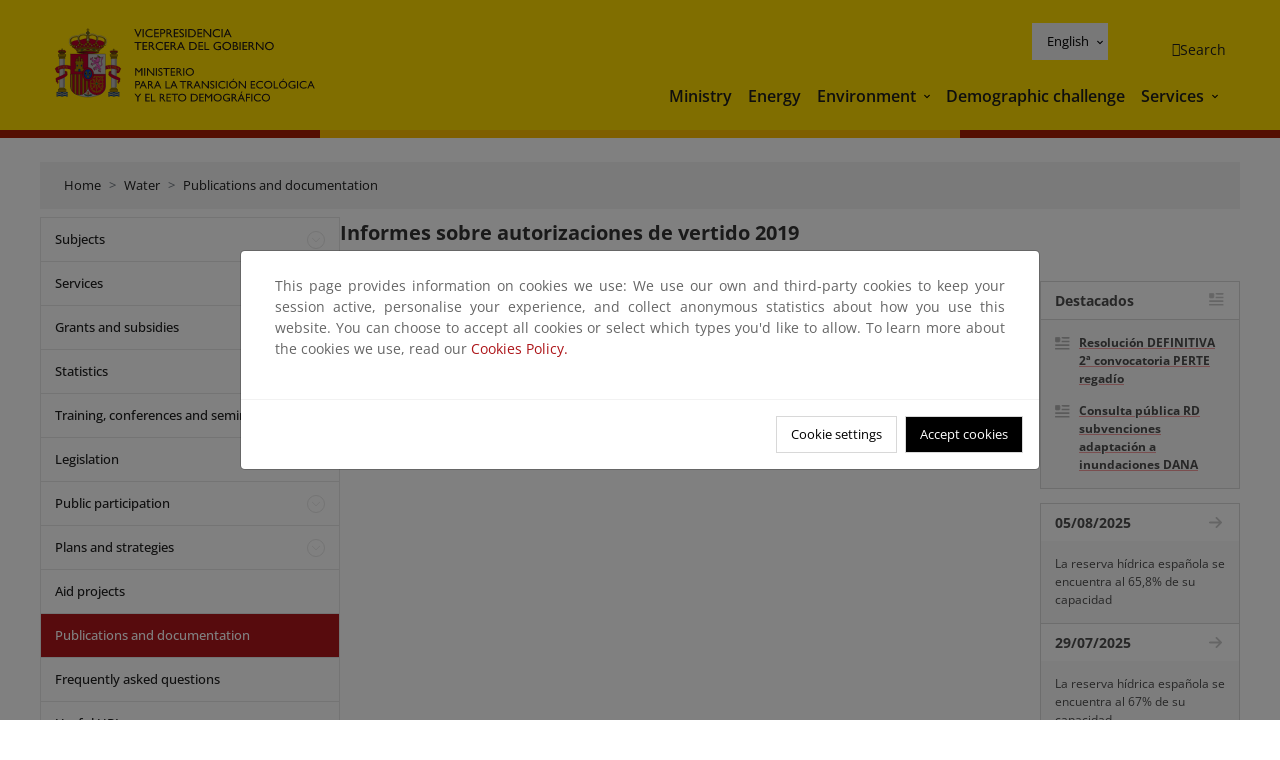

--- FILE ---
content_type: text/html;charset=utf-8
request_url: https://www.miteco.gob.es/en/agua/publicaciones/vertidos-informes-autorizacion-2019.html
body_size: 94508
content:

<!DOCTYPE HTML>
<html lang="en">
    <head>
    <meta charset="UTF-8"/>
    <title>Informes sobre autorizaciones de vertido 2019</title>
    <script defer="defer" type="text/javascript" src="https://rum.hlx.page/.rum/@adobe/helix-rum-js@%5E2/dist/rum-standalone.js" data-routing="ams=Ministerio Para La Transicion Ecologica"></script>
<script type="application/ld+json">
        {
            "@context" : "https://schema.org",
            "@type" : "WebSite",
            "name" : "Ministerio para la Transición Ecológica y el Reto Demográfico",
            "url" : "https://www.miteco.gob.es"
        }
    </script>
	<meta name="title" content="Informes sobre autorizaciones de vertido 2019"/>
    
    
    <meta name="template" content="generic-page"/>
    <meta name="viewport" content="width=device-width, initial-scale=1"/>
    
    <meta property="og:image" content="https://www.miteco.gob.es/content/dam/miteco/miteco_logo.png"/>
    <meta name="twitter:image" content="https://www.miteco.gob.es/content/dam/miteco/miteco_logo.png"/>
    <meta name="twitter:card" content="summary"/>
    <meta property="og:title" content="Informes sobre autorizaciones de vertido 2019"/>
    <meta property="og:site_name" content="Ministerio para la Transición Ecológica y el Reto Demográfico"/>
    <meta name="twitter:title" content="Informes sobre autorizaciones de vertido 2019"/>
    <meta name="twitter:site" content="@mitecogob"/>
    <meta property="og:url" content="https://www.miteco.gob.es/en/agua/publicaciones/vertidos-informes-autorizacion-2019.html"/>
	
	<script type="application/ld+json">
		{}
	</script>
	
		<link rel="alternate" hreflang="es" href="https://www.miteco.gob.es/es/agua/publicaciones/vertidos-informes-autorizacion-2019.html"/>
	
		<link rel="alternate" hreflang="ca" href="https://www.miteco.gob.es/ca/agua/publicaciones/vertidos-informes-autorizacion-2019.html"/>
	
		<link rel="alternate" hreflang="gl" href="https://www.miteco.gob.es/gl/agua/publicaciones/vertidos-informes-autorizacion-2019.html"/>
	
		<link rel="alternate" hreflang="eu" href="https://www.miteco.gob.es/eu/agua/publicaciones/vertidos-informes-autorizacion-2019.html"/>
	
		<link rel="alternate" hreflang="va" href="https://www.miteco.gob.es/va/agua/publicaciones/vertidos-informes-autorizacion-2019.html"/>
	
		<link rel="alternate" hreflang="en" href="https://www.miteco.gob.es/en/agua/publicaciones/vertidos-informes-autorizacion-2019.html"/>
	
		<link rel="alternate" hreflang="fr" href="https://www.miteco.gob.es/fr/agua/publicaciones/vertidos-informes-autorizacion-2019.html"/>
	
		<link rel="alternate" hreflang="x-default" href="https://www.miteco.gob.es/es/agua/publicaciones/vertidos-informes-autorizacion-2019.html"/>
	
    <meta property="og:description" content="Informes sobre autorizaciones de vertido 2019"/>
    <meta name="twitter:description" content="Informes sobre autorizaciones de vertido 2019"/>

    
    
<link rel="canonical" href="https://www.miteco.gob.es/en/agua/publicaciones/vertidos-informes-autorizacion-2019.html"/>


    

	<link rel="apple-touch-icon-precomposed" sizes="57x57" href="/etc.clientlibs/miteco/clientlibs/clientlib-site/resources/images/favicons/apple-touch-icon-57x57.png"/>
	<link rel="apple-touch-icon-precomposed" sizes="114x114" href="/etc.clientlibs/miteco/clientlibs/clientlib-site/resources/images/favicons/apple-touch-icon-114x114.png"/>
	<link rel="apple-touch-icon-precomposed" sizes="72x72" href="/etc.clientlibs/miteco/clientlibs/clientlib-site/resources/images/favicons/apple-touch-icon-72x72.png"/>
	<link rel="apple-touch-icon-precomposed" sizes="144x144" href="/etc.clientlibs/miteco/clientlibs/clientlib-site/resources/images/favicons/apple-touch-icon-144x144.png"/>
	<link rel="apple-touch-icon-precomposed" sizes="60x60" href="/etc.clientlibs/miteco/clientlibs/clientlib-site/resources/images/favicons/apple-touch-icon-60x60.png"/>
	<link rel="apple-touch-icon-precomposed" sizes="120x120" href="/etc.clientlibs/miteco/clientlibs/clientlib-site/resources/images/favicons/apple-touch-icon-120x120.png"/>
	<link rel="apple-touch-icon-precomposed" sizes="76x76" href="/etc.clientlibs/miteco/clientlibs/clientlib-site/resources/images/favicons/apple-touch-icon-76x76.png"/>
	<link rel="apple-touch-icon-precomposed" sizes="152x152" href="/etc.clientlibs/miteco/clientlibs/clientlib-site/resources/images/favicons/apple-touch-icon-152x152.png"/>
	<link rel="icon" type="image/png" href="/etc.clientlibs/miteco/clientlibs/clientlib-site/resources/images/favicons/favicon-196x196.png" sizes="196x196"/>
	<link rel="icon" type="image/png" href="/etc.clientlibs/miteco/clientlibs/clientlib-site/resources/images/favicons/favicon-96x96.png" sizes="96x96"/>
	<link rel="icon" type="image/png" href="/etc.clientlibs/miteco/clientlibs/clientlib-site/resources/images/favicons/favicon-32x32.png" sizes="32x32"/>
	<link rel="icon" type="image/png" href="/etc.clientlibs/miteco/clientlibs/clientlib-site/resources/images/favicons/favicon-16x16.png" sizes="16x16"/>
	<link rel="icon" type="image/png" href="/etc.clientlibs/miteco/clientlibs/clientlib-site/resources/images/favicons/favicon-128.png" sizes="128x128"/>
	<meta name="application-name" content="Ministerio para la Transición Ecológica y el Reto Demográfico"/>
	<meta name="msapplication-TileColor" content="#FFDB00"/>
	<meta name="msapplication-TileImage" content="/etc.clientlibs/miteco/clientlibs/clientlib-site/resources/images/favicons/mstile-144x144.png"/>
	<meta name="msapplication-square70x70logo" content="/etc.clientlibs/miteco/clientlibs/clientlib-site/resources/images/favicons/mstile-70x70.png"/>
	<meta name="msapplication-square150x150logo" content="/etc.clientlibs/miteco/clientlibs/clientlib-site/resources/images/favicons/mstile-150x150.png"/>
	<meta name="msapplication-wide310x150logo" content="/etc.clientlibs/miteco/clientlibs/clientlib-site/resources/images/favicons/mstile-310x150.png"/>
	<meta name="msapplication-square310x310logo" content="/etc.clientlibs/miteco/clientlibs/clientlib-site/resources/images/favicons/mstile-310x310.png"/>





	
    <link rel="stylesheet" href="/etc.clientlibs/miteco/clientlibs/clientlib-base.min.css" type="text/css">








    
    
    

    

    


        <script type="text/javascript" src="//assets.adobedtm.com/0b30a60c973e/f690662d2564/launch-962e3e280c9b.min.js"></script>


    
    <script src="/etc.clientlibs/miteco/clientlibs/clientlib-dependencies.min.js"></script>


    
    <link rel="stylesheet" href="/etc.clientlibs/miteco/clientlibs/clientlib-dependencies.min.css" type="text/css">
<link rel="stylesheet" href="/etc.clientlibs/miterd/clientlibs/clientlib-dependencies.min.css" type="text/css">
<link rel="stylesheet" href="/etc.clientlibs/miterd/clientlibs/clientlib-site.min.css" type="text/css">
<link rel="stylesheet" href="/etc.clientlibs/miteco/clientlibs/clientlib-site.min.css" type="text/css">


    
    
    <script async src="/etc.clientlibs/core/wcm/components/commons/datalayer/v1/clientlibs/core.wcm.components.commons.datalayer.v1.min.js"></script>



    
    
</head>
    <body class="page basicpage" id="page-8c0af073ca" data-cmp-data-layer-enabled>
        <script>
          window.adobeDataLayer = window.adobeDataLayer || [];
          adobeDataLayer.push({
              page: JSON.parse("{\x22page\u002D8c0af073ca\x22:{\x22@type\x22:\x22miteco\/components\/page\x22,\x22repo:modifyDate\x22:\x222023\u002D11\u002D02T12:42:22Z\x22,\x22dc:title\x22:\x22Vertidos\u002Dinformes\u002Dautorizacion\u002D2019\x22,\x22xdm:template\x22:\x22\/conf\/miteco\/settings\/wcm\/templates\/generic\u002Dpage\x22,\x22xdm:language\x22:\x22en\x22,\x22xdm:tags\x22:[],\x22repo:path\x22:\x22\/content\/miteco\/es\/en\/agua\/publicaciones\/vertidos\u002Dinformes\u002Dautorizacion\u002D2019.html\x22}}"),
              event:'cmp:show',
              eventInfo: {
                  path: 'page.page\u002D8c0af073ca'
              }
          });
        </script>
        
        
            




            
<div class="root container responsivegrid">

    
    <div id="container-0a7e5789e5" class="cmp-container">
        


<div class="aem-Grid aem-Grid--12 aem-Grid--default--12 ">
    
    <header class="experiencefragment aem-GridColumn aem-GridColumn--default--12"><div class="cmp-experiencefragment cmp-experiencefragment--header">

    



<div class="xf-content-height">
    

    
    <div id="container-806e36d091" class="cmp-container">
        


<div class="aem-Grid aem-Grid--12 aem-Grid--default--12 ">
    
    <div class="header-container container responsivegrid aem-GridColumn aem-GridColumn--default--12"><div class="header">
	<div class="main-header sticky mb-1 mb-md-2">
		<a class="link-skip" href="#container-wrapper">Skip to content</a>
		<div class="bt-container-xl content">
			<section class="header--main-left">
				<div class="image"><div data-cmp-is="image" data-cmp-src="/content/experience-fragments/miteco/language-masters/en/site/header/master-es/_jcr_content/root/header_container/logoImage.coreimg{.width}.svg/1764659664916/header-logo.svg" data-asset-id="d30cd64a-601d-4012-bf98-a1896d0ea9da" id="image-56f5e14b9d" data-cmp-data-layer="{&#34;image-56f5e14b9d&#34;:{&#34;@type&#34;:&#34;miterd/components/image&#34;,&#34;repo:modifyDate&#34;:&#34;2025-12-02T07:14:24Z&#34;,&#34;dc:title&#34;:&#34;Ministerio para la Transición Ecológica y el Reto Demográfico&#34;,&#34;xdm:linkURL&#34;:&#34;/en.html&#34;,&#34;image&#34;:{&#34;repo:id&#34;:&#34;d30cd64a-601d-4012-bf98-a1896d0ea9da&#34;,&#34;repo:modifyDate&#34;:&#34;2025-08-26T11:18:55Z&#34;,&#34;@type&#34;:&#34;image/svg+xml&#34;,&#34;repo:path&#34;:&#34;/content/dam/miterd/header/header_logo.svg&#34;}}}" data-cmp-hook-image="imageV3" class="cmp-image" itemscope itemtype="http://schema.org/ImageObject">
	<div class="image__wrapper">
		<button class="image__btn-zoom" title="Zoom"></button>
		<a class="cmp-image__link" href="https://www.miteco.gob.es/en.html" target="_self" title="Ministerio para la Transición Ecológica y el Reto Demográfico">
				<img src="/content/experience-fragments/miteco/language-masters/en/site/header/master-es/_jcr_content/root/header_container/logoImage.coreimg.svg/1764659664916/header-logo.svg" loading="lazy" class="cmp-image__image" itemprop="contentUrl" alt="Ministerio para la Transición Ecológica y el Reto Demográfico" title="Ministerio para la Transición Ecológica y el Reto Demográfico"/>
		</a>
		
		<meta itemprop="caption" content="Ministerio para la Transición Ecológica y el Reto Demográfico"/>
	</div>
</div>

    

</div>

				<div class="image">

    

</div>

			</section>
			<section class="header--main-right">
				<div class="header__navigation">
					<div class="header-right--top">
						<div class="languagenavigation">
	<div data-cmp-data-layer="{&#34;languagenavigation-7570abc532&#34;:{&#34;@type&#34;:&#34;core/wcm/components/languagenavigation/v2/languagenavigation&#34;,&#34;repo:modifyDate&#34;:&#34;2025-12-02T07:14:24Z&#34;}}" id="languagenavigation-7570abc532" class="dropdown">
	<button class="btn btn-secondary dropdown-toggle" type="button" id="dropdownMenuButton1" data-bs-toggle="dropdown" aria-expanded="false">
		Castellano
	</button>
	<ul class="dropdown-menu" aria-labelledby="dropdownMenuButton1">
		
    <li>
        
    <a href="#" target="_self" hreflang="es" lang="es" rel="alternate" class="dropdown-item">
        
			
				Castellano
			
        
			
        
			
        
			
        
			
        
			
        
			
        
    </a>

        
    </li>

	
		
    <li>
        
    <a href="#" target="_self" hreflang="ca" lang="ca" rel="alternate" class="dropdown-item">
        
			
        
			
				Català
			
        
			
        
			
        
			
        
			
        
			
        
    </a>

        
    </li>

	
		
    <li>
        
    <a href="#" target="_self" hreflang="gl" lang="gl" rel="alternate" class="dropdown-item">
        
			
        
			
        
			
				Galego
			
        
			
        
			
        
			
        
			
        
    </a>

        
    </li>

	
		
    <li>
        
    <a href="#" target="_self" hreflang="eu" lang="eu" rel="alternate" class="dropdown-item">
        
			
        
			
        
			
        
			
				Euskera
			
        
			
        
			
        
			
        
    </a>

        
    </li>

	
		
    <li>
        
    <a href="#" target="_self" hreflang="ca" lang="ca" rel="alternate" class="dropdown-item">
        
			
        
			
        
			
        
			
        
			
				Valencià
			
        
			
        
			
        
    </a>

        
    </li>

	
		
    <li>
        
    <a href="#" target="_self" hreflang="en" lang="en" rel="alternate" class="dropdown-item">
        
			
        
			
        
			
        
			
        
			
        
			
				English
			
        
			
        
    </a>

        
    </li>

	
		
    <li>
        
    <a href="#" target="_self" hreflang="fr" lang="fr" rel="alternate" class="dropdown-item">
        
			
        
			
        
			
        
			
        
			
        
			
        
			
				Français
			
        
    </a>

        
    </li>

	</ul>
</div>
	
    



	
    <script async src="/etc.clientlibs/miterd/clientlibs/clientlib-language-navigation.min.js"></script>



</div>

						<div class="button button--right-icon__header-search"><div class="button button--right-icon button--right-icon__header-search">
	
    

	<a id="button-3172dae428" class="cmp-button" aria-label="Search" data-cmp-clickable data-cmp-data-layer="{&#34;button-3172dae428&#34;:{&#34;@type&#34;:&#34;miterd/components/button&#34;,&#34;repo:modifyDate&#34;:&#34;2025-12-02T07:14:25Z&#34;,&#34;dc:title&#34;:&#34;Search&#34;,&#34;xdm:linkURL&#34;:&#34;/en/buscador.html&#34;}}" href="/en/buscador.html">
		
    <i class="ficon-search" aria-hidden="true"></i>

		<span class="cmp-button__text">Search</span>
	</a>

</div>
</div>
					</div>
					<div><div class="header-menu">
	
    

    <nav class="navbar navbar-expand-xl ">
        <div class="container-fluid">
            <button class="navbar-toggler collapsed" type="button" data-bs-toggle="collapse" data-bs-target="#navbarSupportedContent" aria-controls="navbarSupportedContent" aria-expanded="false" aria-label="Toggle navigation">
                <div class="icon-menu">
                    <span></span>
                    <span></span>
                    <span></span>
                </div>
                <span class="menu-label">Menú</span>
                <span class="close-label">Cerrar</span>
            </button>
            <div class="collapse navbar-collapse" id="navbarSupportedContent">
                <ul class="navbar-nav me-auto mb-2 mb-lg-0">
                    <li class="nav-item ">
                        <a href="https://www.miteco.gob.es/en/ministerio.html" target="_self" class="nav-link">
                            Ministry
                        </a>
						
                        
                        
                    </li>
                
                    <li class="nav-item ">
                        <a href="https://www.miteco.gob.es/en/energia.html" target="_self" class="nav-link">
                            Energy
                        </a>
						
                        
                        
                    </li>
                
                    <li class="nav-item dropdown">
                        
						<a href="https://www.miteco.gob.es/en.html" class="nav-link">
							Environment
						</a>
                        <a class="nav-link dropdown-toggle nav-link__arrow" href="#" id="navbarDropdown2" role="button" data-bs-toggle="dropdown" aria-expanded="false" title="Environment">
                            <span class="sr-only">Environment</span>
                        </a>
                        <ul class="dropdown-menu" aria-labelledby="navbarDropdown2">
                            <li>
                                <a class="dropdown-item" href="https://www.miteco.gob.es/en/agua/temas.html" target="_self">
                                    Water
                                </a>
                            </li>
<li>
                                <a class="dropdown-item" href="https://www.miteco.gob.es/en/cambio-climatico/temas.html" target="_self">
                                    Climate change
                                </a>
                            </li>
<li>
                                <a class="dropdown-item" href="https://www.miteco.gob.es/en/costas/temas.html" target="_self">
                                    Coastal and marine environments
                                </a>
                            </li>
<li>
                                <a class="dropdown-item" href="https://www.miteco.gob.es/en/biodiversidad/temas.html" target="_self">
                                    Biodiversity
                                </a>
                            </li>
<li>
                                <a class="dropdown-item" href="https://www.miteco.gob.es/en/calidad-y-evaluacion-ambiental/temas.html" target="_self">
                                    Quality and Environmental Assesment
                                </a>
                            </li>

                        </ul>
                    </li>
                
                    <li class="nav-item ">
                        <a href="https://www.miteco.gob.es/en/reto-demografico.html" target="_self" class="nav-link">
                            Demographic challenge
                        </a>
						
                        
                        
                    </li>
                
                    <li class="nav-item dropdown">
                        
						<a href="#" class="nav-link">
							Services
						</a>
                        <a class="nav-link dropdown-toggle nav-link__arrow" href="#" id="navbarDropdown4" role="button" data-bs-toggle="dropdown" aria-expanded="false" title="Services">
                            <span class="sr-only">Services</span>
                        </a>
                        <ul class="dropdown-menu" aria-labelledby="navbarDropdown4">
                            <li>
                                <a class="dropdown-item" href="https://sede.miteco.gob.es/" target="_self">
                                    Electronic office
                                </a>
                            </li>
<li>
                                <a class="dropdown-item" href="https://www.miteco.gob.es/en/ministerio/atencion-a-la-ciudadania.html" target="_self">
                                    Citizens assistance
                                </a>
                            </li>
<li>
                                <a class="dropdown-item" href="https://www.miteco.gob.es/en/cartografia-y-sig.html" target="_self">
                                    Cartography and GIS
                                </a>
                            </li>
<li>
                                <a class="dropdown-item" href="https://www.datosabiertos.miteco.gob.es/en.html" target="_blank">
                                    Open data
                                </a>
                            </li>
<li>
                                <a class="dropdown-item" href="https://www.miteco.gob.es/en/ministerio/empleo-publico.html" target="_self">
                                    Public Sector Job
                                </a>
                            </li>
<li>
                                <a class="dropdown-item" href="https://sites.google.com/gl.miteco.gob.es/estadisticas/" target="_blank">
                                    Statistics
                                </a>
                            </li>
<li>
                                <a class="dropdown-item" href="https://www.miteco.gob.es/en/ministerio/servicios/participacion-publica.html" target="_self">
                                    Public participation
                                </a>
                            </li>

                        </ul>
                    </li>
                </ul>
            </div>
        </div>
    </nav>

</div>
</div>
				</div>
			</section>
		</div>
	</div>
</div>
</div>

    
</div>

    </div>

    

</div></div>

    

</header>
<main class="container responsivegrid aem-GridColumn aem-GridColumn--default--12">

    
    <div id="container-wrapper" class="cmp-container">
        


<div class="aem-Grid aem-Grid--12 aem-Grid--tablet--12 aem-Grid--default--12 aem-Grid--phone--12 aem-Grid--sm--12 aem-Grid--lg--12 ">
    
    <div class="subheader aem-GridColumn aem-GridColumn--default--12">
	
    

	

</div>
<div class="action-bar breadcrumb aem-GridColumn--lg--12 aem-GridColumn--sm--none aem-GridColumn--default--none aem-GridColumn--offset--phone--0 aem-GridColumn--offset--default--0 aem-GridColumn--offset--lg--0 aem-GridColumn--lg--none aem-GridColumn--tablet--12 aem-GridColumn--offset--tablet--0 aem-GridColumn--phone--none aem-GridColumn--phone--12 aem-GridColumn--offset--sm--0 aem-GridColumn--tablet--none aem-GridColumn aem-GridColumn--sm--12 aem-GridColumn--default--12">
	
    

	<div class="action-bar">
		<div class="action-bar__wrapper mb-8">
			<breadcrumb>
				<nav style="--bs-breadcrumb-divider: '>';" aria-label="breadcrumb">
					<ol class="breadcrumb">
						<li class="breadcrumb-item ">
							<a href="/en.html">Home</a>
							<meta itemprop="position" content="1"/>
						</li>
					
						<li class="breadcrumb-item ">
							<a href="/en/agua.html">Water</a>
							<meta itemprop="position" content="2"/>
						</li>
					
						<li class="breadcrumb-item ">
							<a href="/en/agua/publicaciones.html">Publications and documentation</a>
							<meta itemprop="position" content="3"/>
						</li>
					</ol>
				</nav>
			</breadcrumb>
		</div>
	</div>
</div>
<div class="container responsivegrid aem-GridColumn--sm--none aem-GridColumn--default--none aem-GridColumn--tablet--3 aem-GridColumn--offset--phone--0 aem-GridColumn--offset--default--0 aem-GridColumn--lg--3 aem-GridColumn--offset--lg--0 aem-GridColumn--lg--none aem-GridColumn--offset--tablet--0 aem-GridColumn--phone--none aem-GridColumn--phone--12 aem-GridColumn--offset--sm--0 aem-GridColumn--tablet--none aem-GridColumn aem-GridColumn--sm--12 aem-GridColumn--default--3">

    
    
    
    <div id="container-400e971e46" class="cmp-container">
        
        <div class="menu navigation">
	
    

	<div class="menu-bar">
		<div class="menu-bar__wrapper">
			<button class="btn btn--red" id="btnNavigation">
				<i class="fas fa-chevron-right me-8">Navigation</i>
			</button>
			<div class="accordion d-none d-md-block" id="menuBar">
				
					
					
					
					
					
					
    
    
    <div class="accordion-item ">
        
        
		
		
			<div id="heading_1768884062846" class="accordion-header">
				<div class="accordion-button">
					<a href="https://www.miteco.gob.es/en/agua/temas.html" class="accordion-header__link">
						Subjects
					</a>
					<button class="accordion-button__icon collapsed" type="button" data-bs-toggle="collapse" data-bs-target="#temas_1768884062846" aria-expanded="false" aria-controls="temas_1768884062846" aria-labelledby="heading_1768884062846">
					</button>
				</div>
			</div>
			<div id="temas_1768884062846" class="accordion-collapse collapse " data-bs-parent="#menuBar">
				<div class="accordion-body">
					<ul class="accordion-body__list">
						<li class="accordion-body__list-item">
							
							
							
							<div class="accordion-item">
								<div class="accordion-header" id="internalHeading0__1768884062846">
									<div class="accordion-button collapsed">
										<a href="https://www.miteco.gob.es/en/agua/temas/sistema-espaniol-gestion-agua.html" class="accordion-header__link ">
											Spanish water management system
										</a>
										<button class="accordion-button__icon collapsed" type="button" data-bs-toggle="collapse" data-bs-target="#sistema-espaniol-gestion-agua_1768884062846" aria-expanded="false" aria-controls="sistema-espaniol-gestion-agua_1768884062846" aria-labelledby="internalHeading0__1768884062846">
										</button>
									</div>
								</div>
								<div id="sistema-espaniol-gestion-agua_1768884062846" class="accordion-collapse collapse " aria-labelledby="internalHeading0__1768884062846" data-bs-parent="#internalHeading0__1768884062846">
									<div class="accordion-body">
										<ul class="accordion-body__list">
											
											<li class="accordion-body__list-item">
												<a href="https://www.miteco.gob.es/en/agua/temas/sistema-espaniol-gestion-agua/estrategia.html">
													Orientaciones estratégicas de agua y cambio climático
												</a>
											</li>
<li class="accordion-body__list-item">
												<a href="https://www.miteco.gob.es/en/agua/temas/sistema-espaniol-gestion-agua/libro-verde-gobernanza.html">
													Libro verde de la gobernanza del agua en España
												</a>
											</li>
<li class="accordion-body__list-item">
												<a href="https://www.miteco.gob.es/en/agua/temas/sistema-espaniol-gestion-agua/catalogo.html">
													Catálogo de la gobernanza del agua en España
												</a>
											</li>
<li class="accordion-body__list-item">
												<a href="https://www.miteco.gob.es/en/agua/temas/sistema-espaniol-gestion-agua/lineas-estrategicas-innovacion.html">
													Líneas estratégicas de innovación e investigación en el sector del agua
												</a>
											</li>

										</ul>
									</div>
								</div>
							</div>
						</li>
<li class="accordion-body__list-item">
							
							
							
							<div class="accordion-item">
								<div class="accordion-header" id="internalHeading1__1768884062846">
									<div class="accordion-button collapsed">
										<a href="https://www.miteco.gob.es/en/agua/temas/concesiones-y-autorizaciones.html" class="accordion-header__link ">
											Concessions and authorisations
										</a>
										<button class="accordion-button__icon collapsed" type="button" data-bs-toggle="collapse" data-bs-target="#concesiones-y-autorizaciones_1768884062846" aria-expanded="false" aria-controls="concesiones-y-autorizaciones_1768884062846" aria-labelledby="internalHeading1__1768884062846">
										</button>
									</div>
								</div>
								<div id="concesiones-y-autorizaciones_1768884062846" class="accordion-collapse collapse " aria-labelledby="internalHeading1__1768884062846" data-bs-parent="#internalHeading1__1768884062846">
									<div class="accordion-body">
										<ul class="accordion-body__list">
											
											<li class="accordion-body__list-item">
												<a href="https://www.miteco.gob.es/en/agua/temas/concesiones-y-autorizaciones/regulacion-usos-aprovechamiento.html">
													Regulación de usos y aprovechamientos del Dominio Público Hidráulico
												</a>
											</li>
<li class="accordion-body__list-item">
												<a href="https://www.miteco.gob.es/en/agua/temas/concesiones-y-autorizaciones/uso-privativo-del-agua-registro-del-aguas.html">
													Water register
												</a>
											</li>
<li class="accordion-body__list-item">
												<a href="https://www.miteco.gob.es/en/agua/temas/concesiones-y-autorizaciones/control-volumenes-agua.html">
													Control of volumes of water used
												</a>
											</li>
<li class="accordion-body__list-item">
												<a href="https://www.miteco.gob.es/en/agua/temas/concesiones-y-autorizaciones/trasvase-tajo-segura.html">
													Trasvase Tajo-Segura
												</a>
											</li>
<li class="accordion-body__list-item">
												<a href="https://www.miteco.gob.es/en/agua/temas/concesiones-y-autorizaciones/vertidos-de-aguas-residuales.html">
													Wastewater runoff
												</a>
											</li>
<li class="accordion-body__list-item">
												<a href="https://www.miteco.gob.es/en/agua/temas/concesiones-y-autorizaciones/reutilizacion-aguas-depuradas.html">
													Reuse of Treated Waste Waters
												</a>
											</li>
<li class="accordion-body__list-item">
												<a href="https://www.miteco.gob.es/en/agua/temas/concesiones-y-autorizaciones/entidades-colaboradora.html">
													Entidades colaboradoras de la administración hidráulica (ECAH)
												</a>
											</li>

										</ul>
									</div>
								</div>
							</div>
						</li>
<li class="accordion-body__list-item">
							
							
							
							<div class="accordion-item">
								<div class="accordion-header" id="internalHeading2__1768884062846">
									<div class="accordion-button collapsed">
										<a href="https://www.miteco.gob.es/en/agua/temas/convenios-acuerdos-internacionales.html" class="accordion-header__link ">
											International co-operation
										</a>
										<button class="accordion-button__icon collapsed" type="button" data-bs-toggle="collapse" data-bs-target="#convenios-acuerdos-internacionales_1768884062846" aria-expanded="false" aria-controls="convenios-acuerdos-internacionales_1768884062846" aria-labelledby="internalHeading2__1768884062846">
										</button>
									</div>
								</div>
								<div id="convenios-acuerdos-internacionales_1768884062846" class="accordion-collapse collapse " aria-labelledby="internalHeading2__1768884062846" data-bs-parent="#internalHeading2__1768884062846">
									<div class="accordion-body">
										<ul class="accordion-body__list">
											
											<li class="accordion-body__list-item">
												<a href="https://www.miteco.gob.es/en/agua/temas/convenios-acuerdos-internacionales/convenio-albufeira.html">
													Convenio de Albufeira
												</a>
											</li>
<li class="accordion-body__list-item">
												<a href="https://www.miteco.gob.es/en/agua/temas/convenios-acuerdos-internacionales/conferencia-codia.html">
													Conferencia de Directores Iberoamericanos del Agua (CODIA)
												</a>
											</li>
<li class="accordion-body__list-item">
												<a href="https://www.miteco.gob.es/en/agua/temas/convenios-acuerdos-internacionales/otros-convenios-internacionales.html">
													International agreements
												</a>
											</li>

										</ul>
									</div>
								</div>
							</div>
						</li>
<li class="accordion-body__list-item">
							
							
							
							<div class="accordion-item">
								<div class="accordion-header" id="internalHeading3__1768884062846">
									<div class="accordion-button collapsed">
										<a href="https://www.miteco.gob.es/en/agua/temas/estado-y-calidad-de-las-aguas.html" class="accordion-header__link ">
											Condition and quality of water
										</a>
										<button class="accordion-button__icon collapsed" type="button" data-bs-toggle="collapse" data-bs-target="#estado-y-calidad-de-las-aguas_1768884062846" aria-expanded="false" aria-controls="estado-y-calidad-de-las-aguas_1768884062846" aria-labelledby="internalHeading3__1768884062846">
										</button>
									</div>
								</div>
								<div id="estado-y-calidad-de-las-aguas_1768884062846" class="accordion-collapse collapse " aria-labelledby="internalHeading3__1768884062846" data-bs-parent="#internalHeading3__1768884062846">
									<div class="accordion-body">
										<ul class="accordion-body__list">
											
											<li class="accordion-body__list-item">
												<a href="https://www.miteco.gob.es/en/agua/temas/estado-y-calidad-de-las-aguas/programas-seguimiento-aguas.html">
													Water Status and Quality Monitoring Programmes
												</a>
											</li>
<li class="accordion-body__list-item">
												<a href="https://www.miteco.gob.es/en/agua/temas/estado-y-calidad-de-las-aguas/aguas-subterraneas.html">
													Groundwater Status and Quality
												</a>
											</li>
<li class="accordion-body__list-item">
												<a href="https://www.miteco.gob.es/en/agua/temas/estado-y-calidad-de-las-aguas/aguas-superficiales.html">
													Superficial Water Status and Quality
												</a>
											</li>
<li class="accordion-body__list-item">
												<a href="https://www.miteco.gob.es/en/agua/temas/estado-y-calidad-de-las-aguas/proteccion-nitratos-pesticidas.html">
													Protection of water from nitrates and pesticides
												</a>
											</li>
<li class="accordion-body__list-item">
												<a href="https://www.miteco.gob.es/en/agua/temas/estado-y-calidad-de-las-aguas/proteccion-eutrofizacion.html">
													Protección de las aguas frente a la eutrofización
												</a>
											</li>
<li class="accordion-body__list-item">
												<a href="https://www.miteco.gob.es/en/agua/temas/estado-y-calidad-de-las-aguas/contaminantes-emergentes.html">
													Contaminantes emergentes
												</a>
											</li>
<li class="accordion-body__list-item">
												<a href="https://www.miteco.gob.es/en/agua/temas/estado-y-calidad-de-las-aguas/especies-invasoras-en-medios-acuaticos-continentales.html">
													Especies invasoras en medios acuáticos continentales.
												</a>
											</li>
<li class="accordion-body__list-item">
												<a href="https://www.miteco.gob.es/en/agua/temas/estado-y-calidad-de-las-aguas/medida-tomas-muestras.html">
													Instructions, guidelines and protocols for measure and sample taking
												</a>
											</li>
<li class="accordion-body__list-item">
												<a href="https://www.miteco.gob.es/en/agua/temas/estado-y-calidad-de-las-aguas/adepas.html">
													Archivos digitales de aguas subterráneas (ADEPAS)
												</a>
											</li>

										</ul>
									</div>
								</div>
							</div>
						</li>
<li class="accordion-body__list-item">
							
							
							
							<div class="accordion-item">
								<div class="accordion-header" id="internalHeading4__1768884062846">
									<div class="accordion-button collapsed">
										<a href="https://www.miteco.gob.es/en/agua/temas/evaluacion-de-los-recursos-hidricos.html" class="accordion-header__link ">
											Evaluation of water resources
										</a>
										<button class="accordion-button__icon collapsed" type="button" data-bs-toggle="collapse" data-bs-target="#evaluacion-de-los-recursos-hidricos_1768884062846" aria-expanded="false" aria-controls="evaluacion-de-los-recursos-hidricos_1768884062846" aria-labelledby="internalHeading4__1768884062846">
										</button>
									</div>
								</div>
								<div id="evaluacion-de-los-recursos-hidricos_1768884062846" class="accordion-collapse collapse " aria-labelledby="internalHeading4__1768884062846" data-bs-parent="#internalHeading4__1768884062846">
									<div class="accordion-body">
										<ul class="accordion-body__list">
											
											<li class="accordion-body__list-item">
												<a href="https://www.miteco.gob.es/en/agua/temas/evaluacion-de-los-recursos-hidricos/boletin-hidrologico.html">
													Hydrological Bulletin
												</a>
											</li>
<li class="accordion-body__list-item">
												<a href="https://www.miteco.gob.es/en/agua/temas/evaluacion-de-los-recursos-hidricos/evaluacion-recursos-hidricos-regimen-natural.html">
													Assessment of natural regime water resources (SIMPA) 
												</a>
											</li>
<li class="accordion-body__list-item">
												<a href="https://www.miteco.gob.es/en/agua/temas/evaluacion-de-los-recursos-hidricos/sistema-informacion-anuario-aforos.html">
													Hydrology Yearbook Information System
												</a>
											</li>
<li class="accordion-body__list-item">
												<a href="https://www.miteco.gob.es/en/agua/temas/evaluacion-de-los-recursos-hidricos/saih.html">
													Sistema Automático de Información Hidrológica (SAIH)
												</a>
											</li>
<li class="accordion-body__list-item">
												<a href="https://www.miteco.gob.es/en/agua/temas/evaluacion-de-los-recursos-hidricos/erhin.html">
													Evaluación de los Recursos Hídricos Procedentes de la Innivación (ERHIN)
												</a>
											</li>
<li class="accordion-body__list-item">
												<a href="https://www.miteco.gob.es/en/agua/temas/evaluacion-de-los-recursos-hidricos/red-oficial-seguimiento.html">
													Official Network for monitoring the Quantitative Status of Groundwater
												</a>
											</li>
<li class="accordion-body__list-item">
												<a href="https://www.miteco.gob.es/en/agua/temas/evaluacion-de-los-recursos-hidricos/prediccion-estacional.html">
													Predicción estacional
												</a>
											</li>
<li class="accordion-body__list-item">
												<a href="https://www.miteco.gob.es/en/agua/temas/evaluacion-de-los-recursos-hidricos/app-infoagua.html">
													App infoAGUA
												</a>
											</li>

										</ul>
									</div>
								</div>
							</div>
						</li>
<li class="accordion-body__list-item">
							
							
							
							<div class="accordion-item">
								<div class="accordion-header" id="internalHeading5__1768884062846">
									<div class="accordion-button collapsed">
										<a href="https://www.miteco.gob.es/en/agua/temas/delimitacion-y-restauracion-del-dominio-publico-hidraulico.html" class="accordion-header__link ">
											Defining and restoring Hydraulic Public Domain
										</a>
										<button class="accordion-button__icon collapsed" type="button" data-bs-toggle="collapse" data-bs-target="#delimitacion-y-restauracion-del-dominio-publico-hidraulico_1768884062846" aria-expanded="false" aria-controls="delimitacion-y-restauracion-del-dominio-publico-hidraulico_1768884062846" aria-labelledby="internalHeading5__1768884062846">
										</button>
									</div>
								</div>
								<div id="delimitacion-y-restauracion-del-dominio-publico-hidraulico_1768884062846" class="accordion-collapse collapse " aria-labelledby="internalHeading5__1768884062846" data-bs-parent="#internalHeading5__1768884062846">
									<div class="accordion-body">
										<ul class="accordion-body__list">
											
											<li class="accordion-body__list-item">
												<a href="https://www.miteco.gob.es/en/agua/temas/delimitacion-y-restauracion-del-dominio-publico-hidraulico/marco-legislativo.html">
													Legislative framework
												</a>
											</li>
<li class="accordion-body__list-item">
												<a href="https://www.miteco.gob.es/en/agua/temas/delimitacion-y-restauracion-del-dominio-publico-hidraulico/delimitacion-dph-proyecto-linde.html">
													The delimitation of Public Water: The LINDE Project
												</a>
											</li>
<li class="accordion-body__list-item">
												<a href="https://www.miteco.gob.es/en/agua/temas/delimitacion-y-restauracion-del-dominio-publico-hidraulico/caracterizacion-vegetacion-ribera.html">
													Characterisation of River Bank Vegetation
												</a>
											</li>
<li class="accordion-body__list-item">
												<a href="https://www.miteco.gob.es/en/agua/temas/delimitacion-y-restauracion-del-dominio-publico-hidraulico/estrategia-nacional-restauracion-rios.html">
													National River Restoration Strategy
												</a>
											</li>
<li class="accordion-body__list-item">
												<a href="https://www.miteco.gob.es/en/agua/temas/delimitacion-y-restauracion-del-dominio-publico-hidraulico/catalogo-nacional-de-reservas-hidrologicas.html">
													Catálogo Nacional de Reservas Hidrológicas
												</a>
											</li>

										</ul>
									</div>
								</div>
							</div>
						</li>
<li class="accordion-body__list-item">
							
							
							
							<div class="accordion-item">
								<div class="accordion-header" id="internalHeading6__1768884062846">
									<div class="accordion-button collapsed">
										<a href="https://www.miteco.gob.es/en/agua/temas/gestion-de-los-riesgos-de-inundacion.html" class="accordion-header__link ">
											Managing Flood Risk
										</a>
										<button class="accordion-button__icon collapsed" type="button" data-bs-toggle="collapse" data-bs-target="#gestion-de-los-riesgos-de-inundacion_1768884062846" aria-expanded="false" aria-controls="gestion-de-los-riesgos-de-inundacion_1768884062846" aria-labelledby="internalHeading6__1768884062846">
										</button>
									</div>
								</div>
								<div id="gestion-de-los-riesgos-de-inundacion_1768884062846" class="accordion-collapse collapse " aria-labelledby="internalHeading6__1768884062846" data-bs-parent="#internalHeading6__1768884062846">
									<div class="accordion-body">
										<ul class="accordion-body__list">
											
											<li class="accordion-body__list-item">
												<a href="https://www.miteco.gob.es/en/agua/temas/gestion-de-los-riesgos-de-inundacion/evaluacion-preliminar-riesgos-inundacion.html">
													Preliminary assessment Flood Risks
												</a>
											</li>
<li class="accordion-body__list-item">
												<a href="https://www.miteco.gob.es/en/agua/temas/gestion-de-los-riesgos-de-inundacion/mapa-peligrosidad-riesgo-inundacion.html">
													Hazard and Flood Risk Maps
												</a>
											</li>
<li class="accordion-body__list-item">
												<a href="https://www.miteco.gob.es/en/agua/temas/gestion-de-los-riesgos-de-inundacion/planes-gestion-riesgos-inundacion.html">
													Flood Risk Management Plans
												</a>
											</li>
<li class="accordion-body__list-item">
												<a href="https://www.miteco.gob.es/en/agua/temas/gestion-de-los-riesgos-de-inundacion/snczi.html">
													National Flood Zone Mapping System (SNCZI)
												</a>
											</li>
<li class="accordion-body__list-item">
												<a href="https://www.miteco.gob.es/en/agua/temas/gestion-de-los-riesgos-de-inundacion/cnih.html">
													Catálogo nacional de inundaciones históricas
												</a>
											</li>
<li class="accordion-body__list-item">
												<a href="https://www.miteco.gob.es/en/agua/temas/gestion-de-los-riesgos-de-inundacion/usos-del-suelo-en-zonas-inundables.html">
													Hazard and Flood Risk Maps
												</a>
											</li>
<li class="accordion-body__list-item">
												<a href="https://www.miteco.gob.es/en/agua/temas/gestion-de-los-riesgos-de-inundacion/idi-inundaciones.html">
													Investigación y divulgación
												</a>
											</li>

										</ul>
									</div>
								</div>
							</div>
						</li>
<li class="accordion-body__list-item">
							
							
							
							<div class="accordion-item">
								<div class="accordion-header" id="internalHeading7__1768884062846">
									<div class="accordion-button collapsed">
										<a href="https://www.miteco.gob.es/en/agua/temas/seguridad-de-presas-y-embalses.html" class="accordion-header__link ">
											Safety of dams and reservoirs
										</a>
										<button class="accordion-button__icon collapsed" type="button" data-bs-toggle="collapse" data-bs-target="#seguridad-de-presas-y-embalses_1768884062846" aria-expanded="false" aria-controls="seguridad-de-presas-y-embalses_1768884062846" aria-labelledby="internalHeading7__1768884062846">
										</button>
									</div>
								</div>
								<div id="seguridad-de-presas-y-embalses_1768884062846" class="accordion-collapse collapse " aria-labelledby="internalHeading7__1768884062846" data-bs-parent="#internalHeading7__1768884062846">
									<div class="accordion-body">
										<ul class="accordion-body__list">
											
											<li class="accordion-body__list-item">
												<a href="https://www.miteco.gob.es/en/agua/temas/seguridad-de-presas-y-embalses/desarrollo.html">
													Development and current situation of dams in Spain
												</a>
											</li>
<li class="accordion-body__list-item">
												<a href="https://www.miteco.gob.es/en/agua/temas/seguridad-de-presas-y-embalses/marco-legislativo.html">
													Legal context
												</a>
											</li>
<li class="accordion-body__list-item">
												<a href="https://www.miteco.gob.es/en/agua/temas/seguridad-de-presas-y-embalses/normas-tecnicas.html">
													Safety technical standards
												</a>
											</li>
<li class="accordion-body__list-item">
												<a href="https://www.miteco.gob.es/en/agua/temas/seguridad-de-presas-y-embalses/principales-documentos-gestion-seguridad-presas-embalses.html">
													principales documentos para la gestión de la seguridad de presas y embalses
												</a>
											</li>
<li class="accordion-body__list-item">
												<a href="https://www.miteco.gob.es/en/agua/temas/seguridad-de-presas-y-embalses/consultas-estadisticas.html">
													Consult statistics
												</a>
											</li>
<li class="accordion-body__list-item">
												<a href="https://www.miteco.gob.es/en/agua/temas/seguridad-de-presas-y-embalses/inventario-presas-y-embalses.html">
													Inventory of Dams and Reservoirs
												</a>
											</li>
<li class="accordion-body__list-item">
												<a href="https://www.miteco.gob.es/en/agua/temas/seguridad-de-presas-y-embalses/jornadas-y-congresos.html">
													Conferences and seminars
												</a>
											</li>

										</ul>
									</div>
								</div>
							</div>
						</li>
<li class="accordion-body__list-item">
							
							
							
							<div class="accordion-item">
								<div class="accordion-header" id="internalHeading8__1768884062846">
									<div class="accordion-button collapsed">
										<a href="https://www.miteco.gob.es/en/agua/temas/planificacion-hidrologica.html" class="accordion-header__link ">
											Hydrological planning
										</a>
										<button class="accordion-button__icon collapsed" type="button" data-bs-toggle="collapse" data-bs-target="#planificacion-hidrologica_1768884062846" aria-expanded="false" aria-controls="planificacion-hidrologica_1768884062846" aria-labelledby="internalHeading8__1768884062846">
										</button>
									</div>
								</div>
								<div id="planificacion-hidrologica_1768884062846" class="accordion-collapse collapse " aria-labelledby="internalHeading8__1768884062846" data-bs-parent="#internalHeading8__1768884062846">
									<div class="accordion-body">
										<ul class="accordion-body__list">
											
											<li class="accordion-body__list-item">
												<a href="https://www.miteco.gob.es/en/agua/temas/planificacion-hidrologica/planificacion-hidrologica.html">
													Hydrological planning
												</a>
											</li>
<li class="accordion-body__list-item">
												<a href="https://www.miteco.gob.es/en/agua/temas/planificacion-hidrologica/marco-del-agua.html">
													Water Framework Directive
												</a>
											</li>

										</ul>
									</div>
								</div>
							</div>
						</li>
<li class="accordion-body__list-item">
							
							
							
							<div class="accordion-item">
								<div class="accordion-header" id="internalHeading9__1768884062846">
									<div class="accordion-button collapsed">
										<a href="https://www.miteco.gob.es/en/agua/temas/observatorio-nacional-de-la-sequia.html" class="accordion-header__link ">
											Hydrological drought management
										</a>
										<button class="accordion-button__icon collapsed" type="button" data-bs-toggle="collapse" data-bs-target="#observatorio-nacional-de-la-sequia_1768884062846" aria-expanded="false" aria-controls="observatorio-nacional-de-la-sequia_1768884062846" aria-labelledby="internalHeading9__1768884062846">
										</button>
									</div>
								</div>
								<div id="observatorio-nacional-de-la-sequia_1768884062846" class="accordion-collapse collapse " aria-labelledby="internalHeading9__1768884062846" data-bs-parent="#internalHeading9__1768884062846">
									<div class="accordion-body">
										<ul class="accordion-body__list">
											
											<li class="accordion-body__list-item">
												<a href="https://www.miteco.gob.es/en/agua/temas/observatorio-nacional-de-la-sequia/planificacion-gestion-sequias.html">
													Drought planning and management
												</a>
											</li>
<li class="accordion-body__list-item">
												<a href="https://www.miteco.gob.es/en/agua/temas/observatorio-nacional-de-la-sequia/informes-mapas-seguimiento.html">
													Monitoring reports and maps
												</a>
											</li>
<li class="accordion-body__list-item">
												<a href="https://www.miteco.gob.es/en/agua/temas/observatorio-nacional-de-la-sequia/sequia.html">
													Sequía: información y consejos
												</a>
											</li>
<li class="accordion-body__list-item">
												<a href="https://www.miteco.gob.es/en/agua/temas/observatorio-nacional-de-la-sequia/enlaces.html">
													Enlaces de interés
												</a>
											</li>

										</ul>
									</div>
								</div>
							</div>
						</li>
<li class="accordion-body__list-item">
							
							
							
							<div class="accordion-item">
								<div class="accordion-header" id="internalHeading10__1768884062846">
									<div class="accordion-button collapsed">
										<a href="https://www.miteco.gob.es/en/agua/temas/saneamiento-depuracion.html" class="accordion-header__link ">
											Saneamiento y depuración
										</a>
										<button class="accordion-button__icon collapsed" type="button" data-bs-toggle="collapse" data-bs-target="#saneamiento-depuracion_1768884062846" aria-expanded="false" aria-controls="saneamiento-depuracion_1768884062846" aria-labelledby="internalHeading10__1768884062846">
										</button>
									</div>
								</div>
								<div id="saneamiento-depuracion_1768884062846" class="accordion-collapse collapse " aria-labelledby="internalHeading10__1768884062846" data-bs-parent="#internalHeading10__1768884062846">
									<div class="accordion-body">
										<ul class="accordion-body__list">
											
											<li class="accordion-body__list-item">
												<a href="https://www.miteco.gob.es/en/agua/temas/saneamiento-depuracion/marco-competencial.html">
													Marco competencial
												</a>
											</li>
<li class="accordion-body__list-item">
												<a href="https://www.miteco.gob.es/en/agua/temas/saneamiento-depuracion/sistemas.html">
													Sistemas de saneamiento y depuración
												</a>
											</li>
<li class="accordion-body__list-item">
												<a href="https://www.miteco.gob.es/en/agua/temas/saneamiento-depuracion/planes-instrumentos-financiacion.html">
													Planes Nacionales de Saneamiento y Depuración y otros instrumentos de financiación
												</a>
											</li>
<li class="accordion-body__list-item">
												<a href="https://www.miteco.gob.es/en/agua/temas/saneamiento-depuracion/publicaciones-jornada-congresos.html">
													Publicaciones, jornadas y congresos
												</a>
											</li>

										</ul>
									</div>
								</div>
							</div>
						</li>
<li class="accordion-body__list-item">
							
							
							
							<div class="accordion-item">
								<div class="accordion-header" id="internalHeading11__1768884062846">
									<div class="accordion-button collapsed">
										<a href="https://www.miteco.gob.es/en/agua/temas/fondos-feder.html" class="accordion-header__link ">
											Fondos FEDER
										</a>
										<button class="accordion-button__icon collapsed" type="button" data-bs-toggle="collapse" data-bs-target="#fondos-feder_1768884062846" aria-expanded="false" aria-controls="fondos-feder_1768884062846" aria-labelledby="internalHeading11__1768884062846">
										</button>
									</div>
								</div>
								<div id="fondos-feder_1768884062846" class="accordion-collapse collapse " aria-labelledby="internalHeading11__1768884062846" data-bs-parent="#internalHeading11__1768884062846">
									<div class="accordion-body">
										<ul class="accordion-body__list">
											
											<li class="accordion-body__list-item">
												<a href="https://www.miteco.gob.es/en/agua/temas/fondos-feder/periodo-1420.html">
													Fondos Europeos: Período 2014-2020
												</a>
											</li>
<li class="accordion-body__list-item">
												<a href="https://www.miteco.gob.es/en/agua/temas/fondos-feder/periodo-2127.html">
													Fondos Europeos: Período 2021-2027
												</a>
											</li>

										</ul>
									</div>
								</div>
							</div>
						</li>
<li class="accordion-body__list-item">
							
							
							
							<div class="accordion-item">
								<div class="accordion-header" id="internalHeading12__1768884062846">
									<div class="accordion-button collapsed">
										<a href="https://www.miteco.gob.es/en/agua/temas/pertes.html" class="accordion-header__link ">
											Programas ayudas PERTE
										</a>
										<button class="accordion-button__icon collapsed" type="button" data-bs-toggle="collapse" data-bs-target="#pertes_1768884062846" aria-expanded="false" aria-controls="pertes_1768884062846" aria-labelledby="internalHeading12__1768884062846">
										</button>
									</div>
								</div>
								<div id="pertes_1768884062846" class="accordion-collapse collapse " aria-labelledby="internalHeading12__1768884062846" data-bs-parent="#internalHeading12__1768884062846">
									<div class="accordion-body">
										<ul class="accordion-body__list">
											
											<li class="accordion-body__list-item">
												<a href="https://www.miteco.gob.es/en/agua/temas/pertes/perte-ciclo-agua-primera-convocatoria-subvenciones-2022.html">
													Primera convocatoria ciclo urbano del agua
												</a>
											</li>
<li class="accordion-body__list-item">
												<a href="https://www.miteco.gob.es/en/agua/temas/pertes/perte-ciclo-agua-segunda-convocatoria-subvenciones-2023.html">
													Segunda convocatoria ciclo urbano del agua
												</a>
											</li>
<li class="accordion-body__list-item">
												<a href="https://www.miteco.gob.es/en/agua/temas/pertes/perte-subvenciones-digitalizacion-del-regadio.html">
													Primera convocatoria regadío
												</a>
											</li>
<li class="accordion-body__list-item">
												<a href="https://www.miteco.gob.es/en/agua/temas/pertes/segunda-convocatoria-perte-digitalizacion-ciclo-agua-regadio.html">
													Segunda convocatoria regadío
												</a>
											</li>
<li class="accordion-body__list-item">
												<a href="https://www.miteco.gob.es/en/agua/temas/pertes/1conferencia-sectorial-de-medio-ambiente.html">
													Conferencia Sectorial de Medio Ambiente: distribución territorial de fondos del PERTE de digitalización del ciclo del agua
												</a>
											</li>
<li class="accordion-body__list-item">
												<a href="https://www.miteco.gob.es/en/agua/temas/pertes/perte-ciclo-agua-tercera-convocatoria-subvenciones-2024.html">
													Tercera convocatoria del ciclo urbano del agua
												</a>
											</li>
<li class="accordion-body__list-item">
												<a href="https://www.miteco.gob.es/en/agua/temas/pertes/conexion-agua.html">
													Conexión Agua
												</a>
											</li>

										</ul>
									</div>
								</div>
							</div>
						</li>

					</ul>
				</div>
			</div>
		
    </div>

				
					
					
					
					
					
					
    
    
    <div class="accordion-item ">
        
        <div class="accordion-header">
            <a href="https://www.miteco.gob.es/en/agua/servicios.html" class="accordion-link ">
                Services
            </a>
        </div>
		
		
    </div>

				
					
					
					
					
					
					
    
    
    <div class="accordion-item ">
        
        <div class="accordion-header">
            <a href="https://www.miteco.gob.es/en/agua/ayudas-y-subvenciones.html" class="accordion-link ">
                Grants and subsidies
            </a>
        </div>
		
		
    </div>

				
					
					
					
					
					
					
    
    
    <div class="accordion-item ">
        
        <div class="accordion-header">
            <a href="https://www.miteco.gob.es/en/agua/estadisticas.html" class="accordion-link ">
                Statistics
            </a>
        </div>
		
		
    </div>

				
					
					
					
					
					
					
    
    
    <div class="accordion-item ">
        
        <div class="accordion-header">
            <a href="https://www.miteco.gob.es/en/agua/formacion.html" class="accordion-link ">
                Training, conferences and seminars
            </a>
        </div>
		
		
    </div>

				
					
					
					
					
					
					
    
    
    <div class="accordion-item ">
        
        <div class="accordion-header">
            <a href="https://www.miteco.gob.es/en/agua/legislacion.html" class="accordion-link ">
                Legislation
            </a>
        </div>
		
		
    </div>

				
					
					
					
					
					
					
    
    
    <div class="accordion-item ">
        
        
		
		
			<div id="heading_1768884062895" class="accordion-header">
				<div class="accordion-button">
					<a href="https://www.miteco.gob.es/en/agua/participacion-publica.html" class="accordion-header__link">
						Public participation
					</a>
					<button class="accordion-button__icon collapsed" type="button" data-bs-toggle="collapse" data-bs-target="#participacion-publica_1768884062895" aria-expanded="false" aria-controls="participacion-publica_1768884062895" aria-labelledby="heading_1768884062895">
					</button>
				</div>
			</div>
			<div id="participacion-publica_1768884062895" class="accordion-collapse collapse " data-bs-parent="#menuBar">
				<div class="accordion-body">
					<ul class="accordion-body__list">
						<li class="accordion-body__list-item">
							
							<a href="https://www.miteco.gob.es/en/agua/participacion-publica/consulta-publica-programa-sensibilizacion-y-voluntariado-ambiental-en-rios-confederacion-hidrografica-cantabrico.html">
								consulta-publica-programa-sensibilizacion-y-voluntariado-ambiental-en-rios-confederacion-hidrografica-cantabrico
							</a>
							
							
						</li>
<li class="accordion-body__list-item">
							
							<a href="https://www.miteco.gob.es/en/agua/participacion-publica/consulta-publica-de-la-propuesta-de-plan-para-la-recuperacion-y-.html">
								Consulta pública de la Propuesta de Plan para la recuperación y mejora de la resiliencia frente a las inundaciones en Letur (Albacete)
							</a>
							
							
						</li>

					</ul>
				</div>
			</div>
		
    </div>

				
					
					
					
					
					
					
    
    
    <div class="accordion-item ">
        
        
		
		
			<div id="heading_1768884062897" class="accordion-header">
				<div class="accordion-button">
					<a href="https://www.miteco.gob.es/en/agua/planes-y-estrategias.html" class="accordion-header__link">
						Plans and strategies
					</a>
					<button class="accordion-button__icon collapsed" type="button" data-bs-toggle="collapse" data-bs-target="#planes-y-estrategias_1768884062897" aria-expanded="false" aria-controls="planes-y-estrategias_1768884062897" aria-labelledby="heading_1768884062897">
					</button>
				</div>
			</div>
			<div id="planes-y-estrategias_1768884062897" class="accordion-collapse collapse " data-bs-parent="#menuBar">
				<div class="accordion-body">
					<ul class="accordion-body__list">
						<li class="accordion-body__list-item">
							
							<a href="https://www.miteco.gob.es/en/agua/planes-y-estrategias/informes-de-viabilidad-de-obras-hidraulicas.html">
								Viability reports for hydraulic building work
							</a>
							
							
						</li>
<li class="accordion-body__list-item">
							
							<a href="https://www.miteco.gob.es/en/agua/planes-y-estrategias/publicidad-autorizaciones-proyectos.html">
								Publicising project authorisations
							</a>
							
							
						</li>

					</ul>
				</div>
			</div>
		
    </div>

				
					
					
					
					
					
					
    
    
    <div class="accordion-item ">
        
        <div class="accordion-header">
            <a href="https://www.miteco.gob.es/en/agua/proyectos-de-cooperacion.html" class="accordion-link ">
                Aid projects
            </a>
        </div>
		
		
    </div>

				
					
					
					
					
					
					
    
    
    <div class="accordion-item is-opened">
        
        <div class="accordion-header">
            <a href="https://www.miteco.gob.es/en/agua/publicaciones.html" class="accordion-link selected">
                Publications and documentation
            </a>
        </div>
		
		
    </div>

				
					
					
					
					
					
					
    
    
    <div class="accordion-item ">
        
        <div class="accordion-header">
            <a href="https://www.miteco.gob.es/en/agua/preguntas-frecuentes.html" class="accordion-link ">
                Frequently asked questions
            </a>
        </div>
		
		
    </div>

				
					
					
					
					
					
					
    
    
    <div class="accordion-item ">
        
        <div class="accordion-header">
            <a href="https://www.miteco.gob.es/en/agua/enlaces-de-interes.html" class="accordion-link ">
                Useful URLs
            </a>
        </div>
		
		
    </div>

				
			</div>
		</div>
	</div>

</div>

        
    </div>

</div>
<div class="container responsivegrid aem-GridColumn--sm--none aem-GridColumn--default--none aem-GridColumn--lg--9 aem-GridColumn--offset--phone--0 aem-GridColumn--offset--default--0 aem-GridColumn--offset--lg--0 aem-GridColumn--lg--none aem-GridColumn--offset--tablet--0 aem-GridColumn--phone--none aem-GridColumn--phone--12 aem-GridColumn--offset--sm--0 aem-GridColumn--tablet--none aem-GridColumn--default--9 aem-GridColumn aem-GridColumn--tablet--9 aem-GridColumn--sm--12">

    
    <div id="container-274fd12757" class="cmp-container">
        


<div class="aem-Grid aem-Grid--9 aem-Grid--tablet--9 aem-Grid--default--9 aem-Grid--phone--12 aem-Grid--sm--12 aem-Grid--lg--9 ">
    
    <div class="title aem-GridColumn--phone--12 aem-GridColumn--default--9 aem-GridColumn aem-GridColumn--tablet--9 aem-GridColumn--sm--12 aem-GridColumn--lg--9"><div data-cmp-data-layer="{&#34;title-2f846cc7df&#34;:{&#34;@type&#34;:&#34;core/wcm/components/title/v3/title&#34;,&#34;repo:modifyDate&#34;:&#34;2022-11-02T15:00:04Z&#34;,&#34;dc:title&#34;:&#34;Informes sobre autorizaciones de vertido 2019&#34;}}" id="informes-sobre-autorizaciones-de-vertido-2019" class="cmp-title">
    <h1 class="cmp-title__text">Informes sobre autorizaciones de vertido 2019</h1>
</div>

    
</div>
<div class="container responsivegrid aem-GridColumn--phone--12 aem-GridColumn--default--9 aem-GridColumn aem-GridColumn--tablet--9 aem-GridColumn--sm--12 aem-GridColumn--lg--9">

    
    
    
    <div id="container-a59d0334a3" class="cmp-container">
        
        
        
    </div>

</div>
<div class="container responsivegrid aem-GridColumn--sm--none aem-GridColumn--default--none aem-GridColumn--offset--phone--0 aem-GridColumn--lg--7 aem-GridColumn--offset--default--0 aem-GridColumn--offset--lg--0 aem-GridColumn--lg--none aem-GridColumn--offset--tablet--0 aem-GridColumn--phone--none aem-GridColumn--phone--12 aem-GridColumn--offset--sm--0 aem-GridColumn--tablet--none aem-GridColumn aem-GridColumn--default--7 aem-GridColumn--sm--12 aem-GridColumn--tablet--7">

    
    <div id="container-23552a8075" class="cmp-container">
        


<div class="aem-Grid aem-Grid--7 aem-Grid--tablet--7 aem-Grid--default--7 aem-Grid--phone--12 aem-Grid--sm--12 aem-Grid--lg--7 ">
    
    <div class="links-list aem-GridColumn--phone--12 aem-GridColumn aem-GridColumn--default--7 aem-GridColumn--sm--12 aem-GridColumn--tablet--7 aem-GridColumn--lg--7">
	
    

	
		
		
		<ul>
			<li>
				<div class="links-list__item-title">
					<a href="/content/dam/miteco/es/agua/publicaciones/autorizaciones-vertido-dph-2019_tcm30-520756.pdf" target="_blank" class="ficon-pdf-file">Autorizaciones de vertido al Dominio Público Hidráulico 2019</a>
				</div>
				
			</li>
		
			<li>
				<div class="links-list__item-title">
					<a href="/content/dam/miteco/es/agua/publicaciones/autorizaciones-vertido-dpmt-2019_tcm30-520757.pdf" target="_blank" class="ficon-pdf-file">Autorizaciones de vertido al Dominio Público Marítimo-Terrestre 2019</a>
				</div>
				
			</li>
		</ul>
	

</div>

    
</div>

    </div>

    
</div>
<div class="container responsivegrid aem-GridColumn--lg--2 aem-GridColumn--sm--none aem-GridColumn--default--none aem-GridColumn--tablet--2 aem-GridColumn--offset--phone--0 aem-GridColumn--offset--default--0 aem-GridColumn--offset--lg--0 aem-GridColumn--lg--none aem-GridColumn--offset--tablet--0 aem-GridColumn--phone--none aem-GridColumn--phone--12 aem-GridColumn--offset--sm--0 aem-GridColumn--tablet--none aem-GridColumn aem-GridColumn--sm--12 aem-GridColumn--default--2">

    
    
    
    <div id="container-e501d046f8" class="cmp-container">
        
        <div class="side-highlights">
	
    
    

    <div class="side-highlights__item">
        <div class="side-highlights__header">Destacados</div>
        <div class="side-highlights__content">
			
				
	<a href="https://www.miteco.gob.es/en/agua/temas/pertes/segunda-convocatoria-perte-digitalizacion-ciclo-agua-regadio.html" target="_blank" title="Resolución DEFINITIVA 2ª convocatoria PERTE regadío">
		Resolución DEFINITIVA 2ª convocatoria PERTE regadío
	</a>

			
			
        
			
				
	<a href="https://www.miteco.gob.es/en/agua/participacion-publica/informacion-publica-rd-ayudas-adaptacion-dana.html" target="_blank" title="Consulta pública RD subvenciones adaptación a inundaciones DANA">
		Consulta pública RD subvenciones adaptación a inundaciones DANA
	</a>

			
			
        </div>
    </div>

</div>
<div class="related-news">
	
	
	
    

	
		<div class="related-news__item">
			<div class="related-news__header">
				05/08/2025
			</div>
			<div class="related-news__content">
				<a href="https://www.miteco.gob.es/en/prensa/ultimas-noticias/2025/agosto/la-reserva-hidrica-espanola-se-encuentra-al-65-8--de-su-capacida.html">
					La reserva hídrica española se encuentra al 65,8% de su capacidad
				</a>
			</div>
		</div>
<div class="related-news__item">
			<div class="related-news__header">
				29/07/2025
			</div>
			<div class="related-news__content">
				<a href="https://www.miteco.gob.es/en/prensa/ultimas-noticias/2025/julio/la-reserva-hidrica-espanola-se-encuentra-al-67--de-su-capacidad.html">
					La reserva hídrica española se encuentra al 67% de su capacidad
				</a>
			</div>
		</div>

	

</div>
<div class="button button--small button--full-width">
	
    

	<a id="button-2cfbdf76cf" class="cmp-button" data-cmp-clickable data-cmp-data-layer="{&#34;button-2cfbdf76cf&#34;:{&#34;@type&#34;:&#34;miterd/components/button&#34;,&#34;dc:title&#34;:&#34;Noticias sobre Agua&#34;,&#34;xdm:linkURL&#34;:&#34;/en/prensa/ultimas-noticias.newsfeed.rss.xml?section=miteco:Áreas MITECO/Agua&#34;}}" href="/content/miteco/es/en/prensa/ultimas-noticias.newsfeed.rss.xml?section=miteco:Áreas%20MITECO/Agua" target="_blank">
		
    <i class="ficon-rss" aria-hidden="true"></i>

		<span class="cmp-button__text">Noticias sobre Agua</span>
	</a>

</div>
<div class="button button--small button--full-width">
	
    

	<a id="button-eee4b6bfef" class="cmp-button" data-cmp-clickable data-cmp-data-layer="{&#34;button-eee4b6bfef&#34;:{&#34;@type&#34;:&#34;miterd/components/button&#34;,&#34;dc:title&#34;:&#34;Ver todas las noticias&#34;,&#34;xdm:linkURL&#34;:&#34;/en/prensa/ultimas-noticias.html&#34;}}" href="/en/prensa/ultimas-noticias.html">
		
    <i class="ficon-sala_prensa" aria-hidden="true"></i>

		<span class="cmp-button__text">Ver todas las noticias</span>
	</a>

</div>
<div class="title title--destacado"><div data-cmp-data-layer="{&#34;title-df3f121936&#34;:{&#34;@type&#34;:&#34;core/wcm/components/title/v3/title&#34;,&#34;dc:title&#34;:&#34;Reservas Naturales Fluviales 2020&#34;}}" id="reservas-naturales-fluviales-2020" class="cmp-title">
    <h2 class="cmp-title__text">Reservas Naturales Fluviales 2020</h2>
</div>

    
</div>
<div class="embed"><div data-cmp-data-layer="{&#34;embed-d9cf7499b1&#34;:{&#34;@type&#34;:&#34;miterd/components/embed&#34;}}" id="embed-d9cf7499b1" class="cmp-embed">
	
	
	
	
	
		
	
		<iframe data-cmp-data-layer="{&#34;youtube-d9cf7499b1&#34;:{&#34;@type&#34;:&#34;miterd/components/embed/embeddable/youtube&#34;,&#34;embeddableProperties&#34;:{&#34;youtubeVideoId&#34;:&#34;JLjc3CEAjz4&#34;}}}" title="youtube video" width="100%" height="150" src="https://www.youtube-nocookie.com/embed/JLjc3CEAjz4?origin=https%3A%2F%2Fwww.miteco.gob.es&hl=en&mute=0&autoplay=0&loop=0&rel=1&playsinline=0" frameborder="0" allowfullscreen allow="autoplay; fullscreen"></iframe>
	

		
	


</div>

    

</div>
<div class="title title--destacado"><div data-cmp-data-layer="{&#34;title-7567a0232d&#34;:{&#34;@type&#34;:&#34;core/wcm/components/title/v3/title&#34;,&#34;dc:title&#34;:&#34;Reservas Naturales Fluviales&#34;}}" id="reservas-naturales-fluviales" class="cmp-title">
    <h2 class="cmp-title__text">Reservas Naturales Fluviales</h2>
</div>

    
</div>
<div class="embed"><div data-cmp-data-layer="{&#34;embed-b6d661908f&#34;:{&#34;@type&#34;:&#34;miterd/components/embed&#34;}}" id="embed-b6d661908f" class="cmp-embed">
	
	
	
	
	
		
	
		<iframe data-cmp-data-layer="{&#34;youtube-b6d661908f&#34;:{&#34;@type&#34;:&#34;miterd/components/embed/embeddable/youtube&#34;,&#34;embeddableProperties&#34;:{&#34;youtubeVideoId&#34;:&#34;rvQdp8__dnM&#34;}}}" title="youtube video" width="100%" height="150" src="https://www.youtube-nocookie.com/embed/rvQdp8__dnM?origin=https%3A%2F%2Fwww.miteco.gob.es&hl=en&mute=0&autoplay=0&loop=0&rel=1&playsinline=0" frameborder="0" allowfullscreen allow="autoplay; fullscreen"></iframe>
	

		
	


</div>

    

</div>
<div class="title title--destacado"><div data-cmp-data-layer="{&#34;title-2e9c518181&#34;:{&#34;@type&#34;:&#34;core/wcm/components/title/v3/title&#34;,&#34;dc:title&#34;:&#34;Gestión de los riesgos de inundación&#34;}}" id="gestion-de-los-riesgos-de-inundacion" class="cmp-title">
    <h2 class="cmp-title__text">Gestión de los riesgos de inundación</h2>
</div>

    
</div>
<div class="embed"><div data-cmp-data-layer="{&#34;embed-287322664c&#34;:{&#34;@type&#34;:&#34;miterd/components/embed&#34;}}" id="embed-287322664c" class="cmp-embed">
	
	
	
	
	
		
	
		<iframe data-cmp-data-layer="{&#34;youtube-287322664c&#34;:{&#34;@type&#34;:&#34;miterd/components/embed/embeddable/youtube&#34;,&#34;embeddableProperties&#34;:{&#34;youtubeVideoId&#34;:&#34;4C-Hp9RXnQ4&#34;}}}" title="youtube video" width="100%" height="150" src="https://www.youtube-nocookie.com/embed/4C-Hp9RXnQ4?origin=https%3A%2F%2Fwww.miteco.gob.es&hl=en&mute=0&autoplay=0&loop=0&rel=1&playsinline=0" frameborder="0" allowfullscreen allow="autoplay; fullscreen"></iframe>
	

		
	


</div>

    

</div>
<div class="highlights-list container responsivegrid highlights-list--full-width">
	<section class="list-grid__wrapper">
		<h2 class="section__main-title">Accesos directos<span></span></h2>
		<ul class="list-grid__list">
			<li>
				
	<a href="http://sig.magrama.es/snczi" target="_blank">
		<img src="/en/agua/publicaciones/vertidos-informes-autorizacion-2019/_jcr_content/root/container/container-main/container-side/highlights_list-services18/highlights_item9.coreimg.jpeg/1680563154756/snczi-ipe-tcm30-81632.jpeg" alt="Enlace al visor del Sistema Nacional de Cartografía de Zonas Inundables e Inventairio de Presas y Embalses" title="Enlace al visor del Sistema Nacional de Cartografía de Zonas Inundables e Inventairio de Presas y Embalses"/>
		
		
	</a>
	
    



			</li>
		
			<li>
				
	<a href="https://sig.mapama.gob.es/redes-seguimiento/" target="_blank">
		<img src="/en/agua/publicaciones/vertidos-informes-autorizacion-2019/_jcr_content/root/container/container-main/container-side/highlights_list-services18/highlights_item17.coreimg.jpeg/1680563155782/aforos-2-tcm30-485408.jpeg" alt="Acceso al visor corporativo SIG de las redes de seguimiento de aforos" title="Acceso al visor corporativo SIG de las redes de seguimiento de aforos"/>
		
		
	</a>
	
    



			</li>
		
			<li>
				
	<a href="https://www.miteco.gob.es/en/agua/temas/concesiones-y-autorizaciones/vertidos-de-aguas-residuales/alerta-temprana-covid19/descarga-fichas-informativas-vatar-covid19.html">
		<img src="/en/agua/publicaciones/vertidos-informes-autorizacion-2019/_jcr_content/root/container/container-main/container-side/highlights_list-services18/highlights_item23.coreimg.png/1680563150245/logo-descargas-fichas-tcm30-512220.png" alt="Fichas informativas VATar-COVID19" title="Fichas informativas VATar-COVID19"/>
		
		
	</a>
	
    



			</li>
		</ul>
	</section>
	

</div>

        
    </div>

</div>

    
</div>

    </div>

    
</div>
<div class="modal-container experiencefragment aem-GridColumn aem-GridColumn--default--12">
	
    

	
		<div class="modal fade" id="cookies" data-bs-backdrop="static" data-bs-keyboard="false" tabindex="-1" aria-labelledby="cookies" aria-hidden="true">
			<div class="modal-dialog modal-lg modal-dialog-centered">
				<div class="modal-content">
					<div class="modal-body text">
						

    



<div class="xf-content-height">
    

    
    <div id="container-e49edcd19a" class="cmp-container">
        


<div class="aem-Grid aem-Grid--12 aem-Grid--default--12 ">
    
    <div class="text aem-GridColumn aem-GridColumn--default--12">
<div data-cmp-data-layer="{&#34;text-86cdec7ed0&#34;:{&#34;@type&#34;:&#34;miterd/components/text&#34;,&#34;repo:modifyDate&#34;:&#34;2025-04-07T11:33:38Z&#34;,&#34;xdm:text&#34;:&#34;&lt;p>This page provides information on cookies we use: We use our own and third-party cookies to keep your session active, personalise your experience, and collect anonymous statistics about how you use this website. You can choose to accept all cookies or select which types you&#39;d like to allow. To learn more about the cookies we use, read our &lt;a data-bs-target=\&#34;#politica-de-cookies\&#34; data-bs-toggle=\&#34;modal\&#34; data-bs-dismiss=\&#34;modal\&#34;>Cookies Policy.&lt;/a>&lt;/p>&#34;}}" id="text-86cdec7ed0" class="cmp-text">
    <p>This page provides information on cookies we use: We use our own and third-party cookies to keep your session active, personalise your experience, and collect anonymous statistics about how you use this website. You can choose to accept all cookies or select which types you'd like to allow. To learn more about the cookies we use, read our <a data-bs-target="#politica-de-cookies" data-bs-toggle="modal" data-bs-dismiss="modal">Cookies Policy.</a></p>
</div>

    

</div>

    
</div>

    </div>

    

</div>
					</div>
					<div class="modal-footer">
						<button type="button" class="btn btn--white" data-bs-dismiss="modal" data-bs-toggle="modal" data-bs-target="#configuracion-cookies">
							Cookie settings
						</button>
					
						<button type="button" class="btn btn--black aceptar-cookies" data-bs-dismiss="modal">
							Accept cookies
						</button>
					</div>
				</div>
			</div>
		</div>
	

</div>
<div class="modal-container experiencefragment aem-GridColumn aem-GridColumn--default--12">
	
    

	
		<div class="modal fade" id="configuracion-cookies" data-bs-backdrop="static" data-bs-keyboard="false" tabindex="-1" aria-labelledby="configuracion-cookies" aria-hidden="true">
			<div class="modal-dialog modal-lg modal-dialog-centered">
				<div class="modal-content">
					<div class="modal-body text">
						

    



<div class="xf-content-height">
    

    
    <div id="container-8081b16c5d" class="cmp-container">
        


<div class="aem-Grid aem-Grid--12 aem-Grid--default--12 ">
    
    <div class="text aem-GridColumn aem-GridColumn--default--12">
<div data-cmp-data-layer="{&#34;text-af90c54134&#34;:{&#34;@type&#34;:&#34;miterd/components/text&#34;,&#34;repo:modifyDate&#34;:&#34;2025-04-07T11:34:11Z&#34;,&#34;xdm:text&#34;:&#34;&lt;p>We use two types of cookies on this site. First, there are Functional Cookies, which are essential for the website to work properly. They store session data to make your experience smoother and more convenient. On the other hand, Analytical Cookies collect information about how you use the portal, without personal data, helping us provide a better and more tailored service.&lt;/p>\r\n&#34;}}" id="text-af90c54134" class="cmp-text">
    <p>We use two types of cookies on this site. First, there are Functional Cookies, which are essential for the website to work properly. They store session data to make your experience smoother and more convenient. On the other hand, Analytical Cookies collect information about how you use the portal, without personal data, helping us provide a better and more tailored service.</p>

</div>

    

</div>
<div class="options aem-GridColumn aem-GridColumn--default--12">
	<fieldset class="cmp-form-options cmp-form-options--checkbox">
		
			<legend class="cmp-form-options__legend">Cookie settings</legend>
			
				<label class="cmp-form-options__field-label" for="form-options-179631451-mandatory-cookies">
					<input id="form-options-179631451-mandatory-cookies" class="cmp-form-options__field cmp-form-options__field--checkbox" name="configuracion-de-cookies" value="mandatory-cookies" checked disabled type="checkbox"/>
					<span class="cmp-form-options__field-description">Functional Cookies (obligatory)</span>
				</label>
			
				<label class="cmp-form-options__field-label" for="form-options-179631451-analytics-cookies">
					<input id="form-options-179631451-analytics-cookies" class="cmp-form-options__field cmp-form-options__field--checkbox" name="configuracion-de-cookies" value="analytics-cookies" checked type="checkbox"/>
					<span class="cmp-form-options__field-description">Analytical Cookies</span>
				</label>
			
		
		
		
	</fieldset>


    

</div>

    
</div>

    </div>

    

</div>
					</div>
					<div class="modal-footer">
						<button type="button" class="btn btn--white" data-bs-dismiss="modal" data-bs-toggle="modal" data-bs-target="#cookies">
							Return
						</button>
					
						<button type="button" class="btn btn--black aceptar-cookies" data-bs-dismiss="modal">
							Save configuration
						</button>
					</div>
				</div>
			</div>
		</div>
	

</div>
<div class="modal-container experiencefragment aem-GridColumn aem-GridColumn--default--12">
	
    

	
		<div class="modal fade" id="politica-de-cookies" data-bs-backdrop="static" data-bs-keyboard="false" tabindex="-1" aria-labelledby="politica-de-cookies" aria-hidden="true">
			<div class="modal-dialog modal-xl modal-dialog-scrollable modal-dialog-centered">
				<div class="modal-content">
					<div class="modal-body text">
						

    



<div class="xf-content-height">
    

    
    <div id="container-0a18751e66" class="cmp-container">
        


<div class="aem-Grid aem-Grid--12 aem-Grid--default--12 ">
    
    <div class="text aem-GridColumn aem-GridColumn--default--12">
<div data-cmp-data-layer="{&#34;text-e8509f94d7&#34;:{&#34;@type&#34;:&#34;miterd/components/text&#34;,&#34;repo:modifyDate&#34;:&#34;2025-04-07T11:35:22Z&#34;,&#34;xdm:text&#34;:&#34;&lt;h2>&lt;b>Introduction to the Use of Cookies on the MITECO.gob.es Website&lt;/b>&lt;/h2>\r\n&lt;p>Cookies are small files that are stored on your device when you visit a webpage. They are essential tools that help provide many of the services available on the information society. Among other things, cookies allow a webpage to store and retrieve information about a user&#39;s browsing habits or their device. Based on this information, they can be used to recognise the user and enhance the service provided.&lt;/p>\r\n&lt;h2>&lt;b>Types of Cookies&lt;/b>&lt;/h2>\r\n&lt;p>Depending on the entity that manages the domain from which the cookies are sent and processes the data, there are two types of cookies: first-party cookies and third-party cookies.&lt;/p>\r\n&lt;p>There is also a second classification based on how long the cookies remain stored in the user&#39;s browser: session cookies and persistent cookies.&lt;/p>\r\n&lt;p>Finally, cookies can also be classified into five types based on the purpose for which the data is processed: technical cookies, personalisation cookies, analytics cookies, advertising cookies, and behavioural advertising cookies.&lt;/p>\r\n&lt;p>For more information on this, you can refer to the &lt;a href=\&#34;https://www.aepd.es/sites/default/files/2020-07/guia-cookies.pdf\&#34; title=\&#34;Guía sobre el uso de las cookies de la Agencia Española de Protección de Datos\&#34;>Guide on the use of cookies from the Spanish Data Protection Agency.&lt;/a>&lt;/p>\r\n&lt;h2>&lt;b>Cookies used on the website&lt;/b>&lt;/h2>\r\n&lt;p>The web portal of the Ministry for Ecological Transition and the Demographic Challenge uses Adobe Analytics, an analytics tool that helps website and application owners understand how visitors interact with their content. Adobe Analytics uses a small number of cookies to collect data and generate usage statistics for websites. This information is sent anonymously and is not shared with third parties under any circumstances. You can choose to accept or reject these cookies, as they do not affect the portal’s functionality. However, they help provide valuable information that allows us to offer a better and more tailored service. For more information about Adobe Analytics cookies and privacy, please refer to the following links:&lt;/p>\r\n&lt;p>&lt;a href=\&#34;https://experienceleague.adobe.com/docs/core-services/interface/administration/ec-cookies/cookies-analytics.html?lang=es\&#34; title=\&#34;Cookies de Analytics\&#34;>Analytics Cookies&lt;/a>&lt;/p>\r\n&lt;p>&lt;a href=\&#34;https://experienceleague.adobe.com/docs/core-services/interface/administration/ec-cookies/cookies-privacy.html?lang=es\&#34; title=\&#34;Cookies y privacidad\&#34;>Privacy and Cookies&lt;/a>&lt;/p>\r\n&lt;p>Additionally, pages featuring content from social network X will only set cookies if the user is logged into the X site. For more details on these cookies, please refer to the following link:&amp;nbsp;&lt;a href=\&#34;https://cdn.cms-twdigitalassets.com/content/dam/help-twitter/rules-and-policies/cookie-description-lists/cookie-description-list-en.pdf\&#34; title=\&#34;Privacidad en red social X\&#34;>Privacy on Social Network X&lt;/a>&lt;/p>\r\n&lt;p>Finally, a technical cookie named MITECO-compliance is stored, which is a first-party, technical, and session-based cookie. It manages user consent for the use of cookies on the website, remembering which users have accepted them and which have not, ensuring that those who have accepted are not shown cookie consent messages at the top of the page.&amp;nbsp;This cookie is essential for the proper functioning of the portal.&lt;/p>\r\n&lt;h2>&lt;b>Cookies Policy Acceptance / Rejection&lt;/b>&lt;/h2>\r\n&lt;p>The Ministry for Ecological Transition and the Demographic Challenge gives you the option to accept or reject cookies that are not essential for the portal&#39;s operation. Upon accessing the portal, a message will be displayed in the centre of the page with information about the cookie policy and the following options:&lt;/p>\r\n&lt;p>·&amp;nbsp;&amp;nbsp;&amp;nbsp;&amp;nbsp;&amp;nbsp;&amp;nbsp;&amp;nbsp; &lt;a href=\&#34;https://support.microsoft.com/es-es/windows/eliminar-y-administrar-cookies-168dab11-0753-043d-7c16-ede5947fc64d\&#34;>Internet Explorer&lt;/a>&lt;/p>\r\n&lt;p>·&amp;nbsp;&amp;nbsp;&amp;nbsp;&amp;nbsp;&amp;nbsp;&amp;nbsp;&amp;nbsp; &lt;a href=\&#34;http://support.mozilla.org/es/kb/Borrar%20cookies\&#34;>Firefox&lt;/a>&lt;/p>\r\n&lt;p>·&amp;nbsp;&amp;nbsp;&amp;nbsp;&amp;nbsp;&amp;nbsp;&amp;nbsp;&amp;nbsp; &lt;a href=\&#34;https://support.google.com/chrome/answer/95647\&#34;>Chrome&lt;/a>&lt;/p>\r\n&lt;p>·&amp;nbsp;&amp;nbsp;&amp;nbsp;&amp;nbsp;&amp;nbsp;&amp;nbsp;&amp;nbsp; &lt;a href=\&#34;http://www.apple.com/es/privacy/use-of-cookies/\&#34;>Safari&lt;/a>&lt;/p>\r\n&#34;}}" id="text-e8509f94d7" class="cmp-text">
    <h2><b>Introduction to the Use of Cookies on the MITECO.gob.es Website</b></h2>
<p>Cookies are small files that are stored on your device when you visit a webpage. They are essential tools that help provide many of the services available on the information society. Among other things, cookies allow a webpage to store and retrieve information about a user's browsing habits or their device. Based on this information, they can be used to recognise the user and enhance the service provided.</p>
<h2><b>Types of Cookies</b></h2>
<p>Depending on the entity that manages the domain from which the cookies are sent and processes the data, there are two types of cookies: first-party cookies and third-party cookies.</p>
<p>There is also a second classification based on how long the cookies remain stored in the user's browser: session cookies and persistent cookies.</p>
<p>Finally, cookies can also be classified into five types based on the purpose for which the data is processed: technical cookies, personalisation cookies, analytics cookies, advertising cookies, and behavioural advertising cookies.</p>
<p>For more information on this, you can refer to the <a href="https://www.aepd.es/sites/default/files/2020-07/guia-cookies.pdf" title="Guía sobre el uso de las cookies de la Agencia Española de Protección de Datos">Guide on the use of cookies from the Spanish Data Protection Agency.</a></p>
<h2><b>Cookies used on the website</b></h2>
<p>The web portal of the Ministry for Ecological Transition and the Demographic Challenge uses Adobe Analytics, an analytics tool that helps website and application owners understand how visitors interact with their content. Adobe Analytics uses a small number of cookies to collect data and generate usage statistics for websites. This information is sent anonymously and is not shared with third parties under any circumstances. You can choose to accept or reject these cookies, as they do not affect the portal’s functionality. However, they help provide valuable information that allows us to offer a better and more tailored service. For more information about Adobe Analytics cookies and privacy, please refer to the following links:</p>
<p><a href="https://experienceleague.adobe.com/docs/core-services/interface/administration/ec-cookies/cookies-analytics.html?lang=es" title="Cookies de Analytics">Analytics Cookies</a></p>
<p><a href="https://experienceleague.adobe.com/docs/core-services/interface/administration/ec-cookies/cookies-privacy.html?lang=es" title="Cookies y privacidad">Privacy and Cookies</a></p>
<p>Additionally, pages featuring content from social network X will only set cookies if the user is logged into the X site. For more details on these cookies, please refer to the following link: <a href="https://cdn.cms-twdigitalassets.com/content/dam/help-twitter/rules-and-policies/cookie-description-lists/cookie-description-list-en.pdf" title="Privacidad en red social X">Privacy on Social Network X</a></p>
<p>Finally, a technical cookie named MITECO-compliance is stored, which is a first-party, technical, and session-based cookie. It manages user consent for the use of cookies on the website, remembering which users have accepted them and which have not, ensuring that those who have accepted are not shown cookie consent messages at the top of the page. This cookie is essential for the proper functioning of the portal.</p>
<h2><b>Cookies Policy Acceptance / Rejection</b></h2>
<p>The Ministry for Ecological Transition and the Demographic Challenge gives you the option to accept or reject cookies that are not essential for the portal's operation. Upon accessing the portal, a message will be displayed in the centre of the page with information about the cookie policy and the following options:</p>
<p>·        <a href="https://support.microsoft.com/es-es/windows/eliminar-y-administrar-cookies-168dab11-0753-043d-7c16-ede5947fc64d">Internet Explorer</a></p>
<p>·        <a href="http://support.mozilla.org/es/kb/Borrar%20cookies">Firefox</a></p>
<p>·        <a href="https://support.google.com/chrome/answer/95647">Chrome</a></p>
<p>·        <a href="http://www.apple.com/es/privacy/use-of-cookies/">Safari</a></p>

</div>

    

</div>

    
</div>

    </div>

    

</div>
					</div>
					<div class="modal-footer">
						<button type="button" class="btn btn--black" data-bs-dismiss="modal" data-bs-toggle="modal" data-bs-target="#cookies">
							Close
						</button>
					</div>
				</div>
			</div>
		</div>
	

</div>

    
</div>

    </div>

    
</main>
<footer class="experiencefragment aem-GridColumn aem-GridColumn--default--12"><div class="cmp-experiencefragment cmp-experiencefragment--footer">

    



<div class="xf-content-height">
    

    
    <div id="container-fa03d5df34" class="cmp-container">
        


<div class="aem-Grid aem-Grid--12 aem-Grid--default--12 ">
    
    <div class="footer-container container responsivegrid aem-GridColumn aem-GridColumn--default--12"><div class="footer">
    <div class="footer__container">
        <div class="bt-container-xl">
            <div class="row">
                <div class="col-9"><div class="footer-links">
	<nav id="nav--fotter-links" class="nav--footer" role="navigation" aria-label="Navegador Enlaces Legales Mapa Sitio">
		<ul>
			<li>
				<a href="https://www.miteco.gob.es/en.html">
					Home
				</a>
			</li>
		
			<li>
				<a href="https://www.miteco.gob.es/en/atencion-al-ciudadano/guia-de-accesibilidad.html">
					Accessibility
				</a>
			</li>
		
			<li>
				<a href="https://www.miteco.gob.es/en/mapa-web.html">
					Sitemap
				</a>
			</li>
		
			<li>
				<a href="https://www.miteco.gob.es/en/atencion-al-ciudadano/guia-de-navegacion.html">
					Browsing guide
				</a>
			</li>
		
			<li>
				<a href="https://www.miteco.gob.es/en/atencion-al-ciudadano/aviso-legal.html">
					Legal notice
				</a>
			</li>
		</ul>
	</nav>
	
    


</div>
</div>
                <div class="col-3"><div class="footer-social-networks">
	
    

	<nav id="nav--footer-socialMedia" class="nav--footer" role="navigation" aria-label="Navegador Enlaces Redes Sociales">
		<ul>
			<li>
				<a href="https://www.instagram.com/miteco.gob/" target="_blank">
					<i class="ficon-instagram" title="Instagram"></i>
					<span class="sr-only">Instagram</span>
				</a>
			</li>
		
			<li>
				<a href="https://twitter.com/mitecogob" target="_blank">
					<i class="ficon-twitter-x" title="Twitter"></i>
					<span class="sr-only">Twitter</span>
				</a>
			</li>
		
			<li>
				<a href="https://www.facebook.com/profile.php?id=100086412188137" target="_blank">
					<i class="ficon-facebook" title="Facebook"></i>
					<span class="sr-only">Facebook</span>
				</a>
			</li>
		</ul>
	</nav>

</div>
</div>
            </div>
            <div class="row">
                <picture class="footer__picture" role="banner"><div class="image"><div data-cmp-is="image" data-cmp-src="/content/experience-fragments/miteco/language-masters/en/site/footer/master-es/_jcr_content/root/footer_container/bannerImage.coreimg{.width}.svg/1756207135418/footer-logo.svg" data-asset-id="50530d39-80d2-49a3-82eb-6576ae0c35d6" id="image-398db9bda4" data-cmp-data-layer="{&#34;image-398db9bda4&#34;:{&#34;@type&#34;:&#34;miterd/components/image&#34;,&#34;repo:modifyDate&#34;:&#34;2023-09-20T14:25:53Z&#34;,&#34;dc:title&#34;:&#34;Ministerio para la Transición Ecológica y el Reto Demográfico&#34;,&#34;image&#34;:{&#34;repo:id&#34;:&#34;50530d39-80d2-49a3-82eb-6576ae0c35d6&#34;,&#34;repo:modifyDate&#34;:&#34;2025-08-26T11:18:55Z&#34;,&#34;@type&#34;:&#34;image/svg+xml&#34;,&#34;repo:path&#34;:&#34;/content/dam/miterd/footer/footer_logo.svg&#34;}}}" data-cmp-hook-image="imageV3" class="cmp-image" itemscope itemtype="http://schema.org/ImageObject">
	<div class="image__wrapper">
		<button class="image__btn-zoom" title="Zoom"></button>
		
				<img src="/content/experience-fragments/miteco/language-masters/en/site/footer/master-es/_jcr_content/root/footer_container/bannerImage.coreimg.svg/1756207135418/footer-logo.svg" loading="lazy" class="cmp-image__image" itemprop="contentUrl" alt="Ministerio para la Transición Ecológica y el Reto Demográfico" title="Ministerio para la Transición Ecológica y el Reto Demográfico"/>
		
		
		<meta itemprop="caption" content="Ministerio para la Transición Ecológica y el Reto Demográfico"/>
	</div>
</div>

    

</div>
</picture>
                <address class="footer__address-legals" aria-label="Textos Legales"><div class="text">
<div data-cmp-data-layer="{&#34;text-f21b3093c5&#34;:{&#34;@type&#34;:&#34;miterd/components/text&#34;,&#34;repo:modifyDate&#34;:&#34;2023-09-20T14:25:53Z&#34;,&#34;xdm:text&#34;:&#34;&lt;p>&lt;b>Ministerio para la Transición Ecológica y el Reto Demográfico&lt;/b>&lt;br>\r\nPlaza San Juan de la Cruz, 10 28071 Madrid (España)&lt;/p>\r\n&#34;}}" id="text-f21b3093c5" class="cmp-text">
    <p><b>Ministerio para la Transición Ecológica y el Reto Demográfico</b><br />
Plaza San Juan de la Cruz, 10 28071 Madrid (España)</p>

</div>

    

</div>
</address>
            </div>
        </div>
    </div>
</div></div>
<div class="backtotop aem-GridColumn aem-GridColumn--default--12">
	
    

	<div class="back-to-top">
		<button class="back-to-top__btn" title="Back to top" aria-label="Home Link">
			<span class="sr-only">Back to top</span><i class="ficon-arrow-up"></i>
		</button>
	</div>


</div>

    
</div>

    </div>

    

</div></div>

    

</footer>

    
</div>

    </div>

    
</div>


            
    
    <script src="/etc.clientlibs/miterd/clientlibs/clientlib-dependencies.min.js"></script>
<script src="/etc.clientlibs/miterd/clientlibs/clientlib-site.min.js"></script>
<script src="/etc.clientlibs/miteco/clientlibs/clientlib-site.min.js"></script>


    

	
    <script async src="/etc.clientlibs/core/wcm/components/commons/site/clientlibs/container.min.js"></script>
<script async src="/etc.clientlibs/miteco/clientlibs/clientlib-base.min.js"></script>




    

    

    


        <script type="text/javascript">_satellite.pageBottom();</script>


    
    

        
    </body>
</html>


--- FILE ---
content_type: text/html; charset=utf-8
request_url: https://www.youtube-nocookie.com/embed/JLjc3CEAjz4?origin=https%3A%2F%2Fwww.miteco.gob.es&hl=en&mute=0&autoplay=0&loop=0&rel=1&playsinline=0
body_size: 46930
content:
<!DOCTYPE html><html lang="en" dir="ltr" data-cast-api-enabled="true"><head><meta name="viewport" content="width=device-width, initial-scale=1"><script nonce="cNzlCw-lXAMI8XsmYyIoHA">if ('undefined' == typeof Symbol || 'undefined' == typeof Symbol.iterator) {delete Array.prototype.entries;}</script><style name="www-roboto" nonce="obvDXsM-jk30JE_RFf1F_g">@font-face{font-family:'Roboto';font-style:normal;font-weight:400;font-stretch:100%;src:url(//fonts.gstatic.com/s/roboto/v48/KFO7CnqEu92Fr1ME7kSn66aGLdTylUAMa3GUBHMdazTgWw.woff2)format('woff2');unicode-range:U+0460-052F,U+1C80-1C8A,U+20B4,U+2DE0-2DFF,U+A640-A69F,U+FE2E-FE2F;}@font-face{font-family:'Roboto';font-style:normal;font-weight:400;font-stretch:100%;src:url(//fonts.gstatic.com/s/roboto/v48/KFO7CnqEu92Fr1ME7kSn66aGLdTylUAMa3iUBHMdazTgWw.woff2)format('woff2');unicode-range:U+0301,U+0400-045F,U+0490-0491,U+04B0-04B1,U+2116;}@font-face{font-family:'Roboto';font-style:normal;font-weight:400;font-stretch:100%;src:url(//fonts.gstatic.com/s/roboto/v48/KFO7CnqEu92Fr1ME7kSn66aGLdTylUAMa3CUBHMdazTgWw.woff2)format('woff2');unicode-range:U+1F00-1FFF;}@font-face{font-family:'Roboto';font-style:normal;font-weight:400;font-stretch:100%;src:url(//fonts.gstatic.com/s/roboto/v48/KFO7CnqEu92Fr1ME7kSn66aGLdTylUAMa3-UBHMdazTgWw.woff2)format('woff2');unicode-range:U+0370-0377,U+037A-037F,U+0384-038A,U+038C,U+038E-03A1,U+03A3-03FF;}@font-face{font-family:'Roboto';font-style:normal;font-weight:400;font-stretch:100%;src:url(//fonts.gstatic.com/s/roboto/v48/KFO7CnqEu92Fr1ME7kSn66aGLdTylUAMawCUBHMdazTgWw.woff2)format('woff2');unicode-range:U+0302-0303,U+0305,U+0307-0308,U+0310,U+0312,U+0315,U+031A,U+0326-0327,U+032C,U+032F-0330,U+0332-0333,U+0338,U+033A,U+0346,U+034D,U+0391-03A1,U+03A3-03A9,U+03B1-03C9,U+03D1,U+03D5-03D6,U+03F0-03F1,U+03F4-03F5,U+2016-2017,U+2034-2038,U+203C,U+2040,U+2043,U+2047,U+2050,U+2057,U+205F,U+2070-2071,U+2074-208E,U+2090-209C,U+20D0-20DC,U+20E1,U+20E5-20EF,U+2100-2112,U+2114-2115,U+2117-2121,U+2123-214F,U+2190,U+2192,U+2194-21AE,U+21B0-21E5,U+21F1-21F2,U+21F4-2211,U+2213-2214,U+2216-22FF,U+2308-230B,U+2310,U+2319,U+231C-2321,U+2336-237A,U+237C,U+2395,U+239B-23B7,U+23D0,U+23DC-23E1,U+2474-2475,U+25AF,U+25B3,U+25B7,U+25BD,U+25C1,U+25CA,U+25CC,U+25FB,U+266D-266F,U+27C0-27FF,U+2900-2AFF,U+2B0E-2B11,U+2B30-2B4C,U+2BFE,U+3030,U+FF5B,U+FF5D,U+1D400-1D7FF,U+1EE00-1EEFF;}@font-face{font-family:'Roboto';font-style:normal;font-weight:400;font-stretch:100%;src:url(//fonts.gstatic.com/s/roboto/v48/KFO7CnqEu92Fr1ME7kSn66aGLdTylUAMaxKUBHMdazTgWw.woff2)format('woff2');unicode-range:U+0001-000C,U+000E-001F,U+007F-009F,U+20DD-20E0,U+20E2-20E4,U+2150-218F,U+2190,U+2192,U+2194-2199,U+21AF,U+21E6-21F0,U+21F3,U+2218-2219,U+2299,U+22C4-22C6,U+2300-243F,U+2440-244A,U+2460-24FF,U+25A0-27BF,U+2800-28FF,U+2921-2922,U+2981,U+29BF,U+29EB,U+2B00-2BFF,U+4DC0-4DFF,U+FFF9-FFFB,U+10140-1018E,U+10190-1019C,U+101A0,U+101D0-101FD,U+102E0-102FB,U+10E60-10E7E,U+1D2C0-1D2D3,U+1D2E0-1D37F,U+1F000-1F0FF,U+1F100-1F1AD,U+1F1E6-1F1FF,U+1F30D-1F30F,U+1F315,U+1F31C,U+1F31E,U+1F320-1F32C,U+1F336,U+1F378,U+1F37D,U+1F382,U+1F393-1F39F,U+1F3A7-1F3A8,U+1F3AC-1F3AF,U+1F3C2,U+1F3C4-1F3C6,U+1F3CA-1F3CE,U+1F3D4-1F3E0,U+1F3ED,U+1F3F1-1F3F3,U+1F3F5-1F3F7,U+1F408,U+1F415,U+1F41F,U+1F426,U+1F43F,U+1F441-1F442,U+1F444,U+1F446-1F449,U+1F44C-1F44E,U+1F453,U+1F46A,U+1F47D,U+1F4A3,U+1F4B0,U+1F4B3,U+1F4B9,U+1F4BB,U+1F4BF,U+1F4C8-1F4CB,U+1F4D6,U+1F4DA,U+1F4DF,U+1F4E3-1F4E6,U+1F4EA-1F4ED,U+1F4F7,U+1F4F9-1F4FB,U+1F4FD-1F4FE,U+1F503,U+1F507-1F50B,U+1F50D,U+1F512-1F513,U+1F53E-1F54A,U+1F54F-1F5FA,U+1F610,U+1F650-1F67F,U+1F687,U+1F68D,U+1F691,U+1F694,U+1F698,U+1F6AD,U+1F6B2,U+1F6B9-1F6BA,U+1F6BC,U+1F6C6-1F6CF,U+1F6D3-1F6D7,U+1F6E0-1F6EA,U+1F6F0-1F6F3,U+1F6F7-1F6FC,U+1F700-1F7FF,U+1F800-1F80B,U+1F810-1F847,U+1F850-1F859,U+1F860-1F887,U+1F890-1F8AD,U+1F8B0-1F8BB,U+1F8C0-1F8C1,U+1F900-1F90B,U+1F93B,U+1F946,U+1F984,U+1F996,U+1F9E9,U+1FA00-1FA6F,U+1FA70-1FA7C,U+1FA80-1FA89,U+1FA8F-1FAC6,U+1FACE-1FADC,U+1FADF-1FAE9,U+1FAF0-1FAF8,U+1FB00-1FBFF;}@font-face{font-family:'Roboto';font-style:normal;font-weight:400;font-stretch:100%;src:url(//fonts.gstatic.com/s/roboto/v48/KFO7CnqEu92Fr1ME7kSn66aGLdTylUAMa3OUBHMdazTgWw.woff2)format('woff2');unicode-range:U+0102-0103,U+0110-0111,U+0128-0129,U+0168-0169,U+01A0-01A1,U+01AF-01B0,U+0300-0301,U+0303-0304,U+0308-0309,U+0323,U+0329,U+1EA0-1EF9,U+20AB;}@font-face{font-family:'Roboto';font-style:normal;font-weight:400;font-stretch:100%;src:url(//fonts.gstatic.com/s/roboto/v48/KFO7CnqEu92Fr1ME7kSn66aGLdTylUAMa3KUBHMdazTgWw.woff2)format('woff2');unicode-range:U+0100-02BA,U+02BD-02C5,U+02C7-02CC,U+02CE-02D7,U+02DD-02FF,U+0304,U+0308,U+0329,U+1D00-1DBF,U+1E00-1E9F,U+1EF2-1EFF,U+2020,U+20A0-20AB,U+20AD-20C0,U+2113,U+2C60-2C7F,U+A720-A7FF;}@font-face{font-family:'Roboto';font-style:normal;font-weight:400;font-stretch:100%;src:url(//fonts.gstatic.com/s/roboto/v48/KFO7CnqEu92Fr1ME7kSn66aGLdTylUAMa3yUBHMdazQ.woff2)format('woff2');unicode-range:U+0000-00FF,U+0131,U+0152-0153,U+02BB-02BC,U+02C6,U+02DA,U+02DC,U+0304,U+0308,U+0329,U+2000-206F,U+20AC,U+2122,U+2191,U+2193,U+2212,U+2215,U+FEFF,U+FFFD;}@font-face{font-family:'Roboto';font-style:normal;font-weight:500;font-stretch:100%;src:url(//fonts.gstatic.com/s/roboto/v48/KFO7CnqEu92Fr1ME7kSn66aGLdTylUAMa3GUBHMdazTgWw.woff2)format('woff2');unicode-range:U+0460-052F,U+1C80-1C8A,U+20B4,U+2DE0-2DFF,U+A640-A69F,U+FE2E-FE2F;}@font-face{font-family:'Roboto';font-style:normal;font-weight:500;font-stretch:100%;src:url(//fonts.gstatic.com/s/roboto/v48/KFO7CnqEu92Fr1ME7kSn66aGLdTylUAMa3iUBHMdazTgWw.woff2)format('woff2');unicode-range:U+0301,U+0400-045F,U+0490-0491,U+04B0-04B1,U+2116;}@font-face{font-family:'Roboto';font-style:normal;font-weight:500;font-stretch:100%;src:url(//fonts.gstatic.com/s/roboto/v48/KFO7CnqEu92Fr1ME7kSn66aGLdTylUAMa3CUBHMdazTgWw.woff2)format('woff2');unicode-range:U+1F00-1FFF;}@font-face{font-family:'Roboto';font-style:normal;font-weight:500;font-stretch:100%;src:url(//fonts.gstatic.com/s/roboto/v48/KFO7CnqEu92Fr1ME7kSn66aGLdTylUAMa3-UBHMdazTgWw.woff2)format('woff2');unicode-range:U+0370-0377,U+037A-037F,U+0384-038A,U+038C,U+038E-03A1,U+03A3-03FF;}@font-face{font-family:'Roboto';font-style:normal;font-weight:500;font-stretch:100%;src:url(//fonts.gstatic.com/s/roboto/v48/KFO7CnqEu92Fr1ME7kSn66aGLdTylUAMawCUBHMdazTgWw.woff2)format('woff2');unicode-range:U+0302-0303,U+0305,U+0307-0308,U+0310,U+0312,U+0315,U+031A,U+0326-0327,U+032C,U+032F-0330,U+0332-0333,U+0338,U+033A,U+0346,U+034D,U+0391-03A1,U+03A3-03A9,U+03B1-03C9,U+03D1,U+03D5-03D6,U+03F0-03F1,U+03F4-03F5,U+2016-2017,U+2034-2038,U+203C,U+2040,U+2043,U+2047,U+2050,U+2057,U+205F,U+2070-2071,U+2074-208E,U+2090-209C,U+20D0-20DC,U+20E1,U+20E5-20EF,U+2100-2112,U+2114-2115,U+2117-2121,U+2123-214F,U+2190,U+2192,U+2194-21AE,U+21B0-21E5,U+21F1-21F2,U+21F4-2211,U+2213-2214,U+2216-22FF,U+2308-230B,U+2310,U+2319,U+231C-2321,U+2336-237A,U+237C,U+2395,U+239B-23B7,U+23D0,U+23DC-23E1,U+2474-2475,U+25AF,U+25B3,U+25B7,U+25BD,U+25C1,U+25CA,U+25CC,U+25FB,U+266D-266F,U+27C0-27FF,U+2900-2AFF,U+2B0E-2B11,U+2B30-2B4C,U+2BFE,U+3030,U+FF5B,U+FF5D,U+1D400-1D7FF,U+1EE00-1EEFF;}@font-face{font-family:'Roboto';font-style:normal;font-weight:500;font-stretch:100%;src:url(//fonts.gstatic.com/s/roboto/v48/KFO7CnqEu92Fr1ME7kSn66aGLdTylUAMaxKUBHMdazTgWw.woff2)format('woff2');unicode-range:U+0001-000C,U+000E-001F,U+007F-009F,U+20DD-20E0,U+20E2-20E4,U+2150-218F,U+2190,U+2192,U+2194-2199,U+21AF,U+21E6-21F0,U+21F3,U+2218-2219,U+2299,U+22C4-22C6,U+2300-243F,U+2440-244A,U+2460-24FF,U+25A0-27BF,U+2800-28FF,U+2921-2922,U+2981,U+29BF,U+29EB,U+2B00-2BFF,U+4DC0-4DFF,U+FFF9-FFFB,U+10140-1018E,U+10190-1019C,U+101A0,U+101D0-101FD,U+102E0-102FB,U+10E60-10E7E,U+1D2C0-1D2D3,U+1D2E0-1D37F,U+1F000-1F0FF,U+1F100-1F1AD,U+1F1E6-1F1FF,U+1F30D-1F30F,U+1F315,U+1F31C,U+1F31E,U+1F320-1F32C,U+1F336,U+1F378,U+1F37D,U+1F382,U+1F393-1F39F,U+1F3A7-1F3A8,U+1F3AC-1F3AF,U+1F3C2,U+1F3C4-1F3C6,U+1F3CA-1F3CE,U+1F3D4-1F3E0,U+1F3ED,U+1F3F1-1F3F3,U+1F3F5-1F3F7,U+1F408,U+1F415,U+1F41F,U+1F426,U+1F43F,U+1F441-1F442,U+1F444,U+1F446-1F449,U+1F44C-1F44E,U+1F453,U+1F46A,U+1F47D,U+1F4A3,U+1F4B0,U+1F4B3,U+1F4B9,U+1F4BB,U+1F4BF,U+1F4C8-1F4CB,U+1F4D6,U+1F4DA,U+1F4DF,U+1F4E3-1F4E6,U+1F4EA-1F4ED,U+1F4F7,U+1F4F9-1F4FB,U+1F4FD-1F4FE,U+1F503,U+1F507-1F50B,U+1F50D,U+1F512-1F513,U+1F53E-1F54A,U+1F54F-1F5FA,U+1F610,U+1F650-1F67F,U+1F687,U+1F68D,U+1F691,U+1F694,U+1F698,U+1F6AD,U+1F6B2,U+1F6B9-1F6BA,U+1F6BC,U+1F6C6-1F6CF,U+1F6D3-1F6D7,U+1F6E0-1F6EA,U+1F6F0-1F6F3,U+1F6F7-1F6FC,U+1F700-1F7FF,U+1F800-1F80B,U+1F810-1F847,U+1F850-1F859,U+1F860-1F887,U+1F890-1F8AD,U+1F8B0-1F8BB,U+1F8C0-1F8C1,U+1F900-1F90B,U+1F93B,U+1F946,U+1F984,U+1F996,U+1F9E9,U+1FA00-1FA6F,U+1FA70-1FA7C,U+1FA80-1FA89,U+1FA8F-1FAC6,U+1FACE-1FADC,U+1FADF-1FAE9,U+1FAF0-1FAF8,U+1FB00-1FBFF;}@font-face{font-family:'Roboto';font-style:normal;font-weight:500;font-stretch:100%;src:url(//fonts.gstatic.com/s/roboto/v48/KFO7CnqEu92Fr1ME7kSn66aGLdTylUAMa3OUBHMdazTgWw.woff2)format('woff2');unicode-range:U+0102-0103,U+0110-0111,U+0128-0129,U+0168-0169,U+01A0-01A1,U+01AF-01B0,U+0300-0301,U+0303-0304,U+0308-0309,U+0323,U+0329,U+1EA0-1EF9,U+20AB;}@font-face{font-family:'Roboto';font-style:normal;font-weight:500;font-stretch:100%;src:url(//fonts.gstatic.com/s/roboto/v48/KFO7CnqEu92Fr1ME7kSn66aGLdTylUAMa3KUBHMdazTgWw.woff2)format('woff2');unicode-range:U+0100-02BA,U+02BD-02C5,U+02C7-02CC,U+02CE-02D7,U+02DD-02FF,U+0304,U+0308,U+0329,U+1D00-1DBF,U+1E00-1E9F,U+1EF2-1EFF,U+2020,U+20A0-20AB,U+20AD-20C0,U+2113,U+2C60-2C7F,U+A720-A7FF;}@font-face{font-family:'Roboto';font-style:normal;font-weight:500;font-stretch:100%;src:url(//fonts.gstatic.com/s/roboto/v48/KFO7CnqEu92Fr1ME7kSn66aGLdTylUAMa3yUBHMdazQ.woff2)format('woff2');unicode-range:U+0000-00FF,U+0131,U+0152-0153,U+02BB-02BC,U+02C6,U+02DA,U+02DC,U+0304,U+0308,U+0329,U+2000-206F,U+20AC,U+2122,U+2191,U+2193,U+2212,U+2215,U+FEFF,U+FFFD;}</style><script name="www-roboto" nonce="cNzlCw-lXAMI8XsmYyIoHA">if (document.fonts && document.fonts.load) {document.fonts.load("400 10pt Roboto", "E"); document.fonts.load("500 10pt Roboto", "E");}</script><link rel="stylesheet" href="/s/player/b95b0e7a/www-player.css" name="www-player" nonce="obvDXsM-jk30JE_RFf1F_g"><style nonce="obvDXsM-jk30JE_RFf1F_g">html {overflow: hidden;}body {font: 12px Roboto, Arial, sans-serif; background-color: #000; color: #fff; height: 100%; width: 100%; overflow: hidden; position: absolute; margin: 0; padding: 0;}#player {width: 100%; height: 100%;}h1 {text-align: center; color: #fff;}h3 {margin-top: 6px; margin-bottom: 3px;}.player-unavailable {position: absolute; top: 0; left: 0; right: 0; bottom: 0; padding: 25px; font-size: 13px; background: url(/img/meh7.png) 50% 65% no-repeat;}.player-unavailable .message {text-align: left; margin: 0 -5px 15px; padding: 0 5px 14px; border-bottom: 1px solid #888; font-size: 19px; font-weight: normal;}.player-unavailable a {color: #167ac6; text-decoration: none;}</style><script nonce="cNzlCw-lXAMI8XsmYyIoHA">var ytcsi={gt:function(n){n=(n||"")+"data_";return ytcsi[n]||(ytcsi[n]={tick:{},info:{},gel:{preLoggedGelInfos:[]}})},now:window.performance&&window.performance.timing&&window.performance.now&&window.performance.timing.navigationStart?function(){return window.performance.timing.navigationStart+window.performance.now()}:function(){return(new Date).getTime()},tick:function(l,t,n){var ticks=ytcsi.gt(n).tick;var v=t||ytcsi.now();if(ticks[l]){ticks["_"+l]=ticks["_"+l]||[ticks[l]];ticks["_"+l].push(v)}ticks[l]=
v},info:function(k,v,n){ytcsi.gt(n).info[k]=v},infoGel:function(p,n){ytcsi.gt(n).gel.preLoggedGelInfos.push(p)},setStart:function(t,n){ytcsi.tick("_start",t,n)}};
(function(w,d){function isGecko(){if(!w.navigator)return false;try{if(w.navigator.userAgentData&&w.navigator.userAgentData.brands&&w.navigator.userAgentData.brands.length){var brands=w.navigator.userAgentData.brands;var i=0;for(;i<brands.length;i++)if(brands[i]&&brands[i].brand==="Firefox")return true;return false}}catch(e){setTimeout(function(){throw e;})}if(!w.navigator.userAgent)return false;var ua=w.navigator.userAgent;return ua.indexOf("Gecko")>0&&ua.toLowerCase().indexOf("webkit")<0&&ua.indexOf("Edge")<
0&&ua.indexOf("Trident")<0&&ua.indexOf("MSIE")<0}ytcsi.setStart(w.performance?w.performance.timing.responseStart:null);var isPrerender=(d.visibilityState||d.webkitVisibilityState)=="prerender";var vName=!d.visibilityState&&d.webkitVisibilityState?"webkitvisibilitychange":"visibilitychange";if(isPrerender){var startTick=function(){ytcsi.setStart();d.removeEventListener(vName,startTick)};d.addEventListener(vName,startTick,false)}if(d.addEventListener)d.addEventListener(vName,function(){ytcsi.tick("vc")},
false);if(isGecko()){var isHidden=(d.visibilityState||d.webkitVisibilityState)=="hidden";if(isHidden)ytcsi.tick("vc")}var slt=function(el,t){setTimeout(function(){var n=ytcsi.now();el.loadTime=n;if(el.slt)el.slt()},t)};w.__ytRIL=function(el){if(!el.getAttribute("data-thumb"))if(w.requestAnimationFrame)w.requestAnimationFrame(function(){slt(el,0)});else slt(el,16)}})(window,document);
</script><script nonce="cNzlCw-lXAMI8XsmYyIoHA">var ytcfg={d:function(){return window.yt&&yt.config_||ytcfg.data_||(ytcfg.data_={})},get:function(k,o){return k in ytcfg.d()?ytcfg.d()[k]:o},set:function(){var a=arguments;if(a.length>1)ytcfg.d()[a[0]]=a[1];else{var k;for(k in a[0])ytcfg.d()[k]=a[0][k]}}};
ytcfg.set({"CLIENT_CANARY_STATE":"none","DEVICE":"cbr\u003dChrome\u0026cbrand\u003dapple\u0026cbrver\u003d131.0.0.0\u0026ceng\u003dWebKit\u0026cengver\u003d537.36\u0026cos\u003dMacintosh\u0026cosver\u003d10_15_7\u0026cplatform\u003dDESKTOP","EVENT_ID":"YAdvabjWL_6O_tcPhP-OkQs","EXPERIMENT_FLAGS":{"ab_det_apm":true,"ab_det_el_h":true,"ab_det_em_inj":true,"ab_fk_sk_cl":true,"ab_l_sig_st":true,"ab_l_sig_st_e":true,"action_companion_center_align_description":true,"allow_skip_networkless":true,"always_send_and_write":true,"att_web_record_metrics":true,"attmusi":true,"c3_enable_button_impression_logging":true,"c3_watch_page_component":true,"cancel_pending_navs":true,"clean_up_manual_attribution_header":true,"config_age_report_killswitch":true,"cow_optimize_idom_compat":true,"csi_config_handling_infra":true,"csi_on_gel":true,"delhi_mweb_colorful_sd":true,"delhi_mweb_colorful_sd_v2":true,"deprecate_csi_has_info":true,"deprecate_pair_servlet_enabled":true,"desktop_sparkles_light_cta_button":true,"disable_cached_masthead_data":true,"disable_child_node_auto_formatted_strings":true,"disable_enf_isd":true,"disable_log_to_visitor_layer":true,"disable_pacf_logging_for_memory_limited_tv":true,"embeds_enable_eid_enforcement_for_youtube":true,"embeds_enable_info_panel_dismissal":true,"embeds_enable_pfp_always_unbranded":true,"embeds_muted_autoplay_sound_fix":true,"embeds_serve_es6_client":true,"embeds_web_nwl_disable_nocookie":true,"embeds_web_updated_shorts_definition_fix":true,"enable_active_view_display_ad_renderer_web_home":true,"enable_ad_disclosure_banner_a11y_fix":true,"enable_chips_shelf_view_model_fully_reactive":true,"enable_client_creator_goal_ticker_bar_revamp":true,"enable_client_only_wiz_direct_reactions":true,"enable_client_sli_logging":true,"enable_client_streamz_web":true,"enable_client_ve_spec":true,"enable_cloud_save_error_popup_after_retry":true,"enable_cookie_reissue_iframe":true,"enable_dai_sdf_h5_preroll":true,"enable_datasync_id_header_in_web_vss_pings":true,"enable_default_mono_cta_migration_web_client":true,"enable_dma_post_enforcement":true,"enable_docked_chat_messages":true,"enable_entity_store_from_dependency_injection":true,"enable_inline_muted_playback_on_web_search":true,"enable_inline_muted_playback_on_web_search_for_vdc":true,"enable_inline_muted_playback_on_web_search_for_vdcb":true,"enable_is_mini_app_page_active_bugfix":true,"enable_live_overlay_feed_in_live_chat":true,"enable_logging_first_user_action_after_game_ready":true,"enable_ltc_param_fetch_from_innertube":true,"enable_masthead_mweb_padding_fix":true,"enable_menu_renderer_button_in_mweb_hclr":true,"enable_mini_app_command_handler_mweb_fix":true,"enable_mini_app_iframe_loaded_logging":true,"enable_mini_guide_downloads_item":true,"enable_mixed_direction_formatted_strings":true,"enable_mweb_livestream_ui_update":true,"enable_mweb_new_caption_language_picker":true,"enable_names_handles_account_switcher":true,"enable_network_request_logging_on_game_events":true,"enable_new_paid_product_placement":true,"enable_obtaining_ppn_query_param":true,"enable_open_in_new_tab_icon_for_short_dr_for_desktop_search":true,"enable_open_yt_content":true,"enable_origin_query_parameter_bugfix":true,"enable_pause_ads_on_ytv_html5":true,"enable_payments_purchase_manager":true,"enable_pdp_icon_prefetch":true,"enable_pl_r_si_fa":true,"enable_place_pivot_url":true,"enable_playable_a11y_label_with_badge_text":true,"enable_pv_screen_modern_text":true,"enable_removing_navbar_title_on_hashtag_page_mweb":true,"enable_resetting_scroll_position_on_flow_change":true,"enable_rta_manager":true,"enable_sdf_companion_h5":true,"enable_sdf_dai_h5_midroll":true,"enable_sdf_h5_endemic_mid_post_roll":true,"enable_sdf_on_h5_unplugged_vod_midroll":true,"enable_sdf_shorts_player_bytes_h5":true,"enable_sdk_performance_network_logging":true,"enable_sending_unwrapped_game_audio_as_serialized_metadata":true,"enable_sfv_effect_pivot_url":true,"enable_shorts_new_carousel":true,"enable_skip_ad_guidance_prompt":true,"enable_skippable_ads_for_unplugged_ad_pod":true,"enable_smearing_expansion_dai":true,"enable_third_party_info":true,"enable_time_out_messages":true,"enable_timeline_view_modern_transcript_fe":true,"enable_video_display_compact_button_group_for_desktop_search":true,"enable_watch_next_pause_autoplay_lact":true,"enable_web_home_top_landscape_image_layout_level_click":true,"enable_web_tiered_gel":true,"enable_window_constrained_buy_flow_dialog":true,"enable_wiz_queue_effect_and_on_init_initial_runs":true,"enable_ypc_spinners":true,"enable_yt_ata_iframe_authuser":true,"export_networkless_options":true,"export_player_version_to_ytconfig":true,"fill_single_video_with_notify_to_lasr":true,"fix_ad_miniplayer_controls_rendering":true,"fix_ads_tracking_for_swf_config_deprecation_mweb":true,"h5_companion_enable_adcpn_macro_substitution_for_click_pings":true,"h5_inplayer_enable_adcpn_macro_substitution_for_click_pings":true,"h5_reset_cache_and_filter_before_update_masthead":true,"hide_channel_creation_title_for_mweb":true,"high_ccv_client_side_caching_h5":true,"html5_log_trigger_events_with_debug_data":true,"html5_ssdai_enable_media_end_cue_range":true,"il_attach_cache_limit":true,"il_use_view_model_logging_context":true,"is_browser_support_for_webcam_streaming":true,"json_condensed_response":true,"kev_adb_pg":true,"kevlar_gel_error_routing":true,"kevlar_watch_cinematics":true,"live_chat_enable_controller_extraction":true,"live_chat_enable_rta_manager":true,"live_chat_increased_min_height":true,"log_click_with_layer_from_element_in_command_handler":true,"log_errors_through_nwl_on_retry":true,"mdx_enable_privacy_disclosure_ui":true,"mdx_load_cast_api_bootstrap_script":true,"medium_progress_bar_modification":true,"migrate_remaining_web_ad_badges_to_innertube":true,"mobile_account_menu_refresh":true,"mweb_a11y_enable_player_controls_invisible_toggle":true,"mweb_account_linking_noapp":true,"mweb_after_render_to_scheduler":true,"mweb_allow_modern_search_suggest_behavior":true,"mweb_animated_actions":true,"mweb_app_upsell_button_direct_to_app":true,"mweb_big_progress_bar":true,"mweb_c3_disable_carve_out":true,"mweb_c3_disable_carve_out_keep_external_links":true,"mweb_c3_enable_adaptive_signals":true,"mweb_c3_endscreen":true,"mweb_c3_endscreen_v2":true,"mweb_c3_library_page_enable_recent_shelf":true,"mweb_c3_remove_web_navigation_endpoint_data":true,"mweb_c3_use_canonical_from_player_response":true,"mweb_cinematic_watch":true,"mweb_command_handler":true,"mweb_delay_watch_initial_data":true,"mweb_disable_searchbar_scroll":true,"mweb_enable_fine_scrubbing_for_recs":true,"mweb_enable_keto_batch_player_fullscreen":true,"mweb_enable_keto_batch_player_progress_bar":true,"mweb_enable_keto_batch_player_tooltips":true,"mweb_enable_lockup_view_model_for_ucp":true,"mweb_enable_more_drawer":true,"mweb_enable_optional_fullscreen_landscape_locking":true,"mweb_enable_overlay_touch_manager":true,"mweb_enable_premium_carve_out_fix":true,"mweb_enable_refresh_detection":true,"mweb_enable_search_imp":true,"mweb_enable_sequence_signal":true,"mweb_enable_shorts_pivot_button":true,"mweb_enable_shorts_video_preload":true,"mweb_enable_skippables_on_jio_phone":true,"mweb_enable_storyboards":true,"mweb_enable_two_line_title_on_shorts":true,"mweb_enable_varispeed_controller":true,"mweb_enable_warm_channel_requests":true,"mweb_enable_watch_feed_infinite_scroll":true,"mweb_enable_wrapped_unplugged_pause_membership_dialog_renderer":true,"mweb_filter_video_format_in_webfe":true,"mweb_fix_livestream_seeking":true,"mweb_fix_monitor_visibility_after_render":true,"mweb_fix_section_list_continuation_item_renderers":true,"mweb_force_ios_fallback_to_native_control":true,"mweb_fp_auto_fullscreen":true,"mweb_fullscreen_controls":true,"mweb_fullscreen_controls_action_buttons":true,"mweb_fullscreen_watch_system":true,"mweb_home_reactive_shorts":true,"mweb_innertube_search_command":true,"mweb_kaios_enable_autoplay_switch_view_model":true,"mweb_lang_in_html":true,"mweb_like_button_synced_with_entities":true,"mweb_logo_use_home_page_ve":true,"mweb_module_decoration":true,"mweb_native_control_in_faux_fullscreen_shared":true,"mweb_panel_container_inert":true,"mweb_player_control_on_hover":true,"mweb_player_delhi_dtts":true,"mweb_player_settings_use_bottom_sheet":true,"mweb_player_show_previous_next_buttons_in_playlist":true,"mweb_player_skip_no_op_state_changes":true,"mweb_player_user_select_none":true,"mweb_playlist_engagement_panel":true,"mweb_progress_bar_seek_on_mouse_click":true,"mweb_pull_2_full":true,"mweb_pull_2_full_enable_touch_handlers":true,"mweb_schedule_warm_watch_response":true,"mweb_searchbox_legacy_navigation":true,"mweb_see_fewer_shorts":true,"mweb_sheets_ui_refresh":true,"mweb_shorts_comments_panel_id_change":true,"mweb_shorts_early_continuation":true,"mweb_show_ios_smart_banner":true,"mweb_use_server_url_on_startup":true,"mweb_watch_captions_enable_auto_translate":true,"mweb_watch_captions_set_default_size":true,"mweb_watch_stop_scheduler_on_player_response":true,"mweb_watchfeed_big_thumbnails":true,"mweb_yt_searchbox":true,"networkless_logging":true,"no_client_ve_attach_unless_shown":true,"nwl_send_from_memory_when_online":true,"pageid_as_header_web":true,"playback_settings_use_switch_menu":true,"player_controls_autonav_fix":true,"player_controls_skip_double_signal_update":true,"polymer_bad_build_labels":true,"polymer_verifiy_app_state":true,"qoe_send_and_write":true,"remove_chevron_from_ad_disclosure_banner_h5":true,"remove_masthead_channel_banner_on_refresh":true,"remove_slot_id_exited_trigger_for_dai_in_player_slot_expire":true,"replace_client_url_parsing_with_server_signal":true,"service_worker_enabled":true,"service_worker_push_enabled":true,"service_worker_push_home_page_prompt":true,"service_worker_push_watch_page_prompt":true,"shell_load_gcf":true,"shorten_initial_gel_batch_timeout":true,"should_use_yt_voice_endpoint_in_kaios":true,"skip_invalid_ytcsi_ticks":true,"skip_setting_info_in_csi_data_object":true,"smarter_ve_dedupping":true,"speedmaster_no_seek":true,"start_client_gcf_mweb":true,"stop_handling_click_for_non_rendering_overlay_layout":true,"suppress_error_204_logging":true,"synced_panel_scrolling_controller":true,"use_event_time_ms_header":true,"use_fifo_for_networkless":true,"use_player_abuse_bg_library":true,"use_request_time_ms_header":true,"use_session_based_sampling":true,"use_thumbnail_overlay_time_status_renderer_for_live_badge":true,"use_ts_visibilitylogger":true,"vss_final_ping_send_and_write":true,"vss_playback_use_send_and_write":true,"web_adaptive_repeat_ase":true,"web_always_load_chat_support":true,"web_animated_like":true,"web_api_url":true,"web_autonav_allow_off_by_default":true,"web_button_vm_refactor_disabled":true,"web_c3_log_app_init_finish":true,"web_csi_action_sampling_enabled":true,"web_dedupe_ve_grafting":true,"web_disable_backdrop_filter":true,"web_enable_ab_rsp_cl":true,"web_enable_course_icon_update":true,"web_enable_error_204":true,"web_enable_horizontal_video_attributes_section":true,"web_fix_segmented_like_dislike_undefined":true,"web_gcf_hashes_innertube":true,"web_gel_timeout_cap":true,"web_metadata_carousel_elref_bugfix":true,"web_parent_target_for_sheets":true,"web_persist_server_autonav_state_on_client":true,"web_playback_associated_log_ctt":true,"web_playback_associated_ve":true,"web_prefetch_preload_video":true,"web_progress_bar_draggable":true,"web_resizable_advertiser_banner_on_masthead_safari_fix":true,"web_scheduler_auto_init":true,"web_shorts_just_watched_on_channel_and_pivot_study":true,"web_shorts_just_watched_overlay":true,"web_shorts_pivot_button_view_model_reactive":true,"web_update_panel_visibility_logging_fix":true,"web_video_attribute_view_model_a11y_fix":true,"web_watch_controls_state_signals":true,"web_wiz_attributed_string":true,"web_yt_config_context":true,"webfe_mweb_watch_microdata":true,"webfe_watch_shorts_canonical_url_fix":true,"webpo_exit_on_net_err":true,"wiz_diff_overwritable":true,"wiz_memoize_stamper_items":true,"woffle_used_state_report":true,"wpo_gel_strz":true,"ytcp_paper_tooltip_use_scoped_owner_root":true,"ytidb_clear_embedded_player":true,"H5_async_logging_delay_ms":30000.0,"attention_logging_scroll_throttle":500.0,"autoplay_pause_by_lact_sampling_fraction":0.0,"cinematic_watch_effect_opacity":0.4,"log_window_onerror_fraction":0.1,"speedmaster_playback_rate":2.0,"tv_pacf_logging_sample_rate":0.01,"web_attention_logging_scroll_throttle":500.0,"web_load_prediction_threshold":0.1,"web_navigation_prediction_threshold":0.1,"web_pbj_log_warning_rate":0.0,"web_system_health_fraction":0.01,"ytidb_transaction_ended_event_rate_limit":0.02,"active_time_update_interval_ms":10000,"att_init_delay":500,"autoplay_pause_by_lact_sec":0,"botguard_async_snapshot_timeout_ms":3000,"check_navigator_accuracy_timeout_ms":0,"cinematic_watch_css_filter_blur_strength":40,"cinematic_watch_fade_out_duration":500,"close_webview_delay_ms":100,"cloud_save_game_data_rate_limit_ms":3000,"compression_disable_point":10,"custom_active_view_tos_timeout_ms":3600000,"embeds_widget_poll_interval_ms":0,"gel_min_batch_size":3,"gel_queue_timeout_max_ms":60000,"get_async_timeout_ms":60000,"hide_cta_for_home_web_video_ads_animate_in_time":2,"html5_byterate_soft_cap":0,"initial_gel_batch_timeout":2000,"max_body_size_to_compress":500000,"max_prefetch_window_sec_for_livestream_optimization":10,"min_prefetch_offset_sec_for_livestream_optimization":20,"mini_app_container_iframe_src_update_delay_ms":0,"multiple_preview_news_duration_time":11000,"mweb_c3_toast_duration_ms":5000,"mweb_deep_link_fallback_timeout_ms":10000,"mweb_delay_response_received_actions":100,"mweb_fp_dpad_rate_limit_ms":0,"mweb_fp_dpad_watch_title_clamp_lines":0,"mweb_history_manager_cache_size":100,"mweb_ios_fullscreen_playback_transition_delay_ms":500,"mweb_ios_fullscreen_system_pause_epilson_ms":0,"mweb_override_response_store_expiration_ms":0,"mweb_shorts_early_continuation_trigger_threshold":4,"mweb_w2w_max_age_seconds":0,"mweb_watch_captions_default_size":2,"neon_dark_launch_gradient_count":0,"network_polling_interval":30000,"play_click_interval_ms":30000,"play_ping_interval_ms":10000,"prefetch_comments_ms_after_video":0,"send_config_hash_timer":0,"service_worker_push_logged_out_prompt_watches":-1,"service_worker_push_prompt_cap":-1,"service_worker_push_prompt_delay_microseconds":3888000000000,"show_mini_app_ad_frequency_cap_ms":300000,"slow_compressions_before_abandon_count":4,"speedmaster_cancellation_movement_dp":10,"speedmaster_touch_activation_ms":500,"web_attention_logging_throttle":500,"web_foreground_heartbeat_interval_ms":28000,"web_gel_debounce_ms":10000,"web_logging_max_batch":100,"web_max_tracing_events":50,"web_tracing_session_replay":0,"wil_icon_max_concurrent_fetches":9999,"ytidb_remake_db_retries":3,"ytidb_reopen_db_retries":3,"WebClientReleaseProcessCritical__youtube_embeds_client_version_override":"","WebClientReleaseProcessCritical__youtube_embeds_web_client_version_override":"","WebClientReleaseProcessCritical__youtube_mweb_client_version_override":"","debug_forced_internalcountrycode":"","embeds_web_synth_ch_headers_banned_urls_regex":"","enable_web_media_service":"DISABLED","il_payload_scraping":"","live_chat_unicode_emoji_json_url":"https://www.gstatic.com/youtube/img/emojis/emojis-svg-9.json","mweb_deep_link_feature_tag_suffix":"11268432","mweb_enable_shorts_innertube_player_prefetch_trigger":"NONE","mweb_fp_dpad":"home,search,browse,channel,create_channel,experiments,settings,trending,oops,404,paid_memberships,sponsorship,premium,shorts","mweb_fp_dpad_linear_navigation":"","mweb_fp_dpad_linear_navigation_visitor":"","mweb_fp_dpad_visitor":"","mweb_preload_video_by_player_vars":"","mweb_sign_in_button_style":"STYLE_SUGGESTIVE_AVATAR","place_pivot_triggering_container_alternate":"","place_pivot_triggering_counterfactual_container_alternate":"","search_ui_mweb_searchbar_restyle":"DEFAULT","service_worker_push_force_notification_prompt_tag":"1","service_worker_scope":"/","suggest_exp_str":"","web_client_version_override":"","kevlar_command_handler_command_banlist":[],"mini_app_ids_without_game_ready":["UgkxHHtsak1SC8mRGHMZewc4HzeAY3yhPPmJ","Ugkx7OgzFqE6z_5Mtf4YsotGfQNII1DF_RBm"],"web_op_signal_type_banlist":[],"web_tracing_enabled_spans":["event","command"]},"GAPI_HINT_PARAMS":"m;/_/scs/abc-static/_/js/k\u003dgapi.gapi.en.FZb77tO2YW4.O/d\u003d1/rs\u003dAHpOoo8lqavmo6ayfVxZovyDiP6g3TOVSQ/m\u003d__features__","GAPI_HOST":"https://apis.google.com","GAPI_LOCALE":"en_US","GL":"US","HL":"en","HTML_DIR":"ltr","HTML_LANG":"en","INNERTUBE_API_KEY":"AIzaSyAO_FJ2SlqU8Q4STEHLGCilw_Y9_11qcW8","INNERTUBE_API_VERSION":"v1","INNERTUBE_CLIENT_NAME":"WEB_EMBEDDED_PLAYER","INNERTUBE_CLIENT_VERSION":"1.20260116.01.00","INNERTUBE_CONTEXT":{"client":{"hl":"en","gl":"US","remoteHost":"3.145.83.31","deviceMake":"Apple","deviceModel":"","visitorData":"[base64]%3D%3D","userAgent":"Mozilla/5.0 (Macintosh; Intel Mac OS X 10_15_7) AppleWebKit/537.36 (KHTML, like Gecko) Chrome/131.0.0.0 Safari/537.36; ClaudeBot/1.0; +claudebot@anthropic.com),gzip(gfe)","clientName":"WEB_EMBEDDED_PLAYER","clientVersion":"1.20260116.01.00","osName":"Macintosh","osVersion":"10_15_7","originalUrl":"https://www.youtube-nocookie.com/embed/JLjc3CEAjz4?origin\u003dhttps%3A%2F%2Fwww.miteco.gob.es\u0026hl\u003den\u0026mute\u003d0\u0026autoplay\u003d0\u0026loop\u003d0\u0026rel\u003d1\u0026playsinline\u003d0","platform":"DESKTOP","clientFormFactor":"UNKNOWN_FORM_FACTOR","configInfo":{"appInstallData":"[base64]%3D"},"browserName":"Chrome","browserVersion":"131.0.0.0","acceptHeader":"text/html,application/xhtml+xml,application/xml;q\u003d0.9,image/webp,image/apng,*/*;q\u003d0.8,application/signed-exchange;v\u003db3;q\u003d0.9","deviceExperimentId":"ChxOelU1TnpJNU9USXdOVFl3TmpjME1EQXpOZz09EOCOvMsGGOCOvMsG","rolloutToken":"CMDg5-HzsJOcPhD7m9LSppmSAxj7m9LSppmSAw%3D%3D"},"user":{"lockedSafetyMode":false},"request":{"useSsl":true},"clickTracking":{"clickTrackingParams":"IhMIuIbS0qaZkgMVfof/BB2EvyOy"},"thirdParty":{"embeddedPlayerContext":{"embeddedPlayerEncryptedContext":"AD5ZzFSwfC4V5WOXKO27r-pL8SZCS8ZX9MbASZI6gzoj2tR3zxkcurQRMMXVqRTsQmpCCFF4SekpQdD3sW_dsQvABQ0AiL0FBtGpedQwzgoVi50Y7daFSfhTZga4EV5yIkio6hiH56M","ancestorOriginsSupported":false}}},"INNERTUBE_CONTEXT_CLIENT_NAME":56,"INNERTUBE_CONTEXT_CLIENT_VERSION":"1.20260116.01.00","INNERTUBE_CONTEXT_GL":"US","INNERTUBE_CONTEXT_HL":"en","LATEST_ECATCHER_SERVICE_TRACKING_PARAMS":{"client.name":"WEB_EMBEDDED_PLAYER","client.jsfeat":"2021"},"LOGGED_IN":false,"PAGE_BUILD_LABEL":"youtube.embeds.web_20260116_01_RC00","PAGE_CL":856990104,"SERVER_NAME":"WebFE","VISITOR_DATA":"[base64]%3D%3D","WEB_PLAYER_CONTEXT_CONFIGS":{"WEB_PLAYER_CONTEXT_CONFIG_ID_EMBEDDED_PLAYER":{"rootElementId":"movie_player","jsUrl":"/s/player/b95b0e7a/player_ias.vflset/en_US/base.js","cssUrl":"/s/player/b95b0e7a/www-player.css","contextId":"WEB_PLAYER_CONTEXT_CONFIG_ID_EMBEDDED_PLAYER","eventLabel":"embedded","contentRegion":"US","hl":"en_US","hostLanguage":"en","innertubeApiKey":"AIzaSyAO_FJ2SlqU8Q4STEHLGCilw_Y9_11qcW8","innertubeApiVersion":"v1","innertubeContextClientVersion":"1.20260116.01.00","disableRelatedVideos":false,"device":{"brand":"apple","model":"","browser":"Chrome","browserVersion":"131.0.0.0","os":"Macintosh","osVersion":"10_15_7","platform":"DESKTOP","interfaceName":"WEB_EMBEDDED_PLAYER","interfaceVersion":"1.20260116.01.00"},"serializedExperimentIds":"24004644,51010235,51063643,51098299,51204329,51222973,51340662,51349914,51353393,51366423,51389629,51404808,51404810,51425032,51484222,51490331,51500051,51505436,51530495,51534669,51560386,51565116,51566373,51578633,51583567,51583821,51585555,51586115,51603625,51605258,51605395,51609829,51611457,51615066,51620866,51621065,51622845,51632249,51637029,51638932,51648336,51656217,51666850,51672162,51681662,51683502,51684302,51684307,51691027,51691589,51693510,51696107,51696619,51697032,51700777,51704637,51705183,51705185,51709243,51711227,51711298,51712601,51713237,51714463,51717474,51719410,51719628,51735452,51738919,51741219,51742828,51742877,51743155,51744563","serializedExperimentFlags":"H5_async_logging_delay_ms\u003d30000.0\u0026PlayerWeb__h5_enable_advisory_rating_restrictions\u003dtrue\u0026a11y_h5_associate_survey_question\u003dtrue\u0026ab_det_apm\u003dtrue\u0026ab_det_el_h\u003dtrue\u0026ab_det_em_inj\u003dtrue\u0026ab_fk_sk_cl\u003dtrue\u0026ab_l_sig_st\u003dtrue\u0026ab_l_sig_st_e\u003dtrue\u0026action_companion_center_align_description\u003dtrue\u0026ad_pod_disable_companion_persist_ads_quality\u003dtrue\u0026add_stmp_logs_for_voice_boost\u003dtrue\u0026allow_autohide_on_paused_videos\u003dtrue\u0026allow_drm_override\u003dtrue\u0026allow_live_autoplay\u003dtrue\u0026allow_poltergust_autoplay\u003dtrue\u0026allow_skip_networkless\u003dtrue\u0026allow_vp9_1080p_mq_enc\u003dtrue\u0026always_cache_redirect_endpoint\u003dtrue\u0026always_send_and_write\u003dtrue\u0026annotation_module_vast_cards_load_logging_fraction\u003d1.0\u0026assign_drm_family_by_format\u003dtrue\u0026att_web_record_metrics\u003dtrue\u0026attention_logging_scroll_throttle\u003d500.0\u0026attmusi\u003dtrue\u0026autoplay_time\u003d10000\u0026autoplay_time_for_fullscreen\u003d-1\u0026autoplay_time_for_music_content\u003d-1\u0026bg_vm_reinit_threshold\u003d7200000\u0026blocked_packages_for_sps\u003d[]\u0026botguard_async_snapshot_timeout_ms\u003d3000\u0026captions_url_add_ei\u003dtrue\u0026check_navigator_accuracy_timeout_ms\u003d0\u0026clean_up_manual_attribution_header\u003dtrue\u0026compression_disable_point\u003d10\u0026cow_optimize_idom_compat\u003dtrue\u0026csi_config_handling_infra\u003dtrue\u0026csi_on_gel\u003dtrue\u0026custom_active_view_tos_timeout_ms\u003d3600000\u0026dash_manifest_version\u003d5\u0026debug_bandaid_hostname\u003d\u0026debug_bandaid_port\u003d0\u0026debug_sherlog_username\u003d\u0026delhi_modern_player_default_thumbnail_percentage\u003d0.0\u0026delhi_modern_player_faster_autohide_delay_ms\u003d2000\u0026delhi_modern_player_pause_thumbnail_percentage\u003d0.6\u0026delhi_modern_web_player_blending_mode\u003d\u0026delhi_modern_web_player_disable_frosted_glass\u003dtrue\u0026delhi_modern_web_player_horizontal_volume_controls\u003dtrue\u0026delhi_modern_web_player_lhs_volume_controls\u003dtrue\u0026delhi_modern_web_player_responsive_compact_controls_threshold\u003d0\u0026deprecate_22\u003dtrue\u0026deprecate_csi_has_info\u003dtrue\u0026deprecate_delay_ping\u003dtrue\u0026deprecate_pair_servlet_enabled\u003dtrue\u0026desktop_sparkles_light_cta_button\u003dtrue\u0026disable_av1_setting\u003dtrue\u0026disable_branding_context\u003dtrue\u0026disable_cached_masthead_data\u003dtrue\u0026disable_channel_id_check_for_suspended_channels\u003dtrue\u0026disable_child_node_auto_formatted_strings\u003dtrue\u0026disable_enf_isd\u003dtrue\u0026disable_lifa_for_supex_users\u003dtrue\u0026disable_log_to_visitor_layer\u003dtrue\u0026disable_mdx_connection_in_mdx_module_for_music_web\u003dtrue\u0026disable_pacf_logging_for_memory_limited_tv\u003dtrue\u0026disable_reduced_fullscreen_autoplay_countdown_for_minors\u003dtrue\u0026disable_reel_item_watch_format_filtering\u003dtrue\u0026disable_threegpp_progressive_formats\u003dtrue\u0026disable_touch_events_on_skip_button\u003dtrue\u0026edge_encryption_fill_primary_key_version\u003dtrue\u0026embeds_enable_info_panel_dismissal\u003dtrue\u0026embeds_enable_move_set_center_crop_to_public\u003dtrue\u0026embeds_enable_per_video_embed_config\u003dtrue\u0026embeds_enable_pfp_always_unbranded\u003dtrue\u0026embeds_web_lite_mode\u003d1\u0026embeds_web_nwl_disable_nocookie\u003dtrue\u0026embeds_web_synth_ch_headers_banned_urls_regex\u003d\u0026enable_active_view_display_ad_renderer_web_home\u003dtrue\u0026enable_active_view_lr_shorts_video\u003dtrue\u0026enable_active_view_web_shorts_video\u003dtrue\u0026enable_ad_cpn_macro_substitution_for_click_pings\u003dtrue\u0026enable_ad_disclosure_banner_a11y_fix\u003dtrue\u0026enable_app_promo_endcap_eml_on_tablet\u003dtrue\u0026enable_batched_cross_device_pings_in_gel_fanout\u003dtrue\u0026enable_cast_for_web_unplugged\u003dtrue\u0026enable_cast_on_music_web\u003dtrue\u0026enable_cipher_for_manifest_urls\u003dtrue\u0026enable_cleanup_masthead_autoplay_hack_fix\u003dtrue\u0026enable_client_creator_goal_ticker_bar_revamp\u003dtrue\u0026enable_client_only_wiz_direct_reactions\u003dtrue\u0026enable_client_page_id_header_for_first_party_pings\u003dtrue\u0026enable_client_sli_logging\u003dtrue\u0026enable_client_ve_spec\u003dtrue\u0026enable_cookie_reissue_iframe\u003dtrue\u0026enable_cta_banner_on_unplugged_lr\u003dtrue\u0026enable_custom_playhead_parsing\u003dtrue\u0026enable_dai_sdf_h5_preroll\u003dtrue\u0026enable_datasync_id_header_in_web_vss_pings\u003dtrue\u0026enable_default_mono_cta_migration_web_client\u003dtrue\u0026enable_dsa_ad_badge_for_action_endcap_on_android\u003dtrue\u0026enable_dsa_ad_badge_for_action_endcap_on_ios\u003dtrue\u0026enable_entity_store_from_dependency_injection\u003dtrue\u0026enable_error_corrections_infocard_web_client\u003dtrue\u0026enable_error_corrections_infocards_icon_web\u003dtrue\u0026enable_inline_muted_playback_on_web_search\u003dtrue\u0026enable_inline_muted_playback_on_web_search_for_vdc\u003dtrue\u0026enable_inline_muted_playback_on_web_search_for_vdcb\u003dtrue\u0026enable_kabuki_comments_on_shorts\u003ddisabled\u0026enable_live_overlay_feed_in_live_chat\u003dtrue\u0026enable_ltc_param_fetch_from_innertube\u003dtrue\u0026enable_mixed_direction_formatted_strings\u003dtrue\u0026enable_modern_skip_button_on_web\u003dtrue\u0026enable_mweb_livestream_ui_update\u003dtrue\u0026enable_new_paid_product_placement\u003dtrue\u0026enable_open_in_new_tab_icon_for_short_dr_for_desktop_search\u003dtrue\u0026enable_out_of_stock_text_all_surfaces\u003dtrue\u0026enable_paid_content_overlay_bugfix\u003dtrue\u0026enable_pause_ads_on_ytv_html5\u003dtrue\u0026enable_pl_r_si_fa\u003dtrue\u0026enable_policy_based_hqa_filter_in_watch_server\u003dtrue\u0026enable_progres_commands_lr_feeds\u003dtrue\u0026enable_publishing_region_param_in_sus\u003dtrue\u0026enable_pv_screen_modern_text\u003dtrue\u0026enable_rpr_token_on_ltl_lookup\u003dtrue\u0026enable_sdf_companion_h5\u003dtrue\u0026enable_sdf_dai_h5_midroll\u003dtrue\u0026enable_sdf_h5_endemic_mid_post_roll\u003dtrue\u0026enable_sdf_on_h5_unplugged_vod_midroll\u003dtrue\u0026enable_sdf_shorts_player_bytes_h5\u003dtrue\u0026enable_server_driven_abr\u003dtrue\u0026enable_server_driven_abr_for_backgroundable\u003dtrue\u0026enable_server_driven_abr_url_generation\u003dtrue\u0026enable_server_driven_readahead\u003dtrue\u0026enable_skip_ad_guidance_prompt\u003dtrue\u0026enable_skip_to_next_messaging\u003dtrue\u0026enable_skippable_ads_for_unplugged_ad_pod\u003dtrue\u0026enable_smart_skip_player_controls_shown_on_web\u003dtrue\u0026enable_smart_skip_player_controls_shown_on_web_increased_triggering_sensitivity\u003dtrue\u0026enable_smart_skip_speedmaster_on_web\u003dtrue\u0026enable_smearing_expansion_dai\u003dtrue\u0026enable_split_screen_ad_baseline_experience_endemic_live_h5\u003dtrue\u0026enable_third_party_info\u003dtrue\u0026enable_to_call_playready_backend_directly\u003dtrue\u0026enable_unified_action_endcap_on_web\u003dtrue\u0026enable_video_display_compact_button_group_for_desktop_search\u003dtrue\u0026enable_voice_boost_feature\u003dtrue\u0026enable_vp9_appletv5_on_server\u003dtrue\u0026enable_watch_server_rejected_formats_logging\u003dtrue\u0026enable_web_home_top_landscape_image_layout_level_click\u003dtrue\u0026enable_web_media_session_metadata_fix\u003dtrue\u0026enable_web_premium_varispeed_upsell\u003dtrue\u0026enable_web_tiered_gel\u003dtrue\u0026enable_wiz_queue_effect_and_on_init_initial_runs\u003dtrue\u0026enable_yt_ata_iframe_authuser\u003dtrue\u0026enable_ytv_csdai_vp9\u003dtrue\u0026export_networkless_options\u003dtrue\u0026export_player_version_to_ytconfig\u003dtrue\u0026fill_live_request_config_in_ustreamer_config\u003dtrue\u0026fill_single_video_with_notify_to_lasr\u003dtrue\u0026filter_vb_without_non_vb_equivalents\u003dtrue\u0026filter_vp9_for_live_dai\u003dtrue\u0026fix_ad_miniplayer_controls_rendering\u003dtrue\u0026fix_ads_tracking_for_swf_config_deprecation_mweb\u003dtrue\u0026fix_h5_toggle_button_a11y\u003dtrue\u0026fix_survey_color_contrast_on_destop\u003dtrue\u0026fix_toggle_button_role_for_ad_components\u003dtrue\u0026fresca_polling_delay_override\u003d0\u0026gab_return_sabr_ssdai_config\u003dtrue\u0026gel_min_batch_size\u003d3\u0026gel_queue_timeout_max_ms\u003d60000\u0026gvi_channel_client_screen\u003dtrue\u0026h5_companion_enable_adcpn_macro_substitution_for_click_pings\u003dtrue\u0026h5_enable_ad_mbs\u003dtrue\u0026h5_inplayer_enable_adcpn_macro_substitution_for_click_pings\u003dtrue\u0026h5_reset_cache_and_filter_before_update_masthead\u003dtrue\u0026heatseeker_decoration_threshold\u003d0.0\u0026hfr_dropped_framerate_fallback_threshold\u003d0\u0026hide_cta_for_home_web_video_ads_animate_in_time\u003d2\u0026high_ccv_client_side_caching_h5\u003dtrue\u0026hls_use_new_codecs_string_api\u003dtrue\u0026html5_ad_timeout_ms\u003d0\u0026html5_adaptation_step_count\u003d0\u0026html5_ads_preroll_lock_timeout_delay_ms\u003d15000\u0026html5_allow_multiview_tile_preload\u003dtrue\u0026html5_allow_video_keyframe_without_audio\u003dtrue\u0026html5_apply_min_failures\u003dtrue\u0026html5_apply_start_time_within_ads_for_ssdai_transitions\u003dtrue\u0026html5_atr_disable_force_fallback\u003dtrue\u0026html5_att_playback_timeout_ms\u003d30000\u0026html5_attach_num_random_bytes_to_bandaid\u003d0\u0026html5_attach_po_token_to_bandaid\u003dtrue\u0026html5_autonav_cap_idle_secs\u003d0\u0026html5_autonav_quality_cap\u003d720\u0026html5_autoplay_default_quality_cap\u003d0\u0026html5_auxiliary_estimate_weight\u003d0.0\u0026html5_av1_ordinal_cap\u003d0\u0026html5_bandaid_attach_content_po_token\u003dtrue\u0026html5_block_pip_safari_delay\u003d0\u0026html5_bypass_contention_secs\u003d0.0\u0026html5_byterate_soft_cap\u003d0\u0026html5_check_for_idle_network_interval_ms\u003d-1\u0026html5_chipset_soft_cap\u003d8192\u0026html5_consume_all_buffered_bytes_one_poll\u003dtrue\u0026html5_continuous_goodput_probe_interval_ms\u003d0\u0026html5_d6de4_cloud_project_number\u003d868618676952\u0026html5_d6de4_defer_timeout_ms\u003d0\u0026html5_debug_data_log_probability\u003d0.0\u0026html5_decode_to_texture_cap\u003dtrue\u0026html5_default_ad_gain\u003d0.5\u0026html5_default_av1_threshold\u003d0\u0026html5_default_quality_cap\u003d0\u0026html5_defer_fetch_att_ms\u003d0\u0026html5_delayed_retry_count\u003d1\u0026html5_delayed_retry_delay_ms\u003d5000\u0026html5_deprecate_adservice\u003dtrue\u0026html5_deprecate_manifestful_fallback\u003dtrue\u0026html5_deprecate_video_tag_pool\u003dtrue\u0026html5_desktop_vr180_allow_panning\u003dtrue\u0026html5_df_downgrade_thresh\u003d0.6\u0026html5_disable_loop_range_for_shorts_ads\u003dtrue\u0026html5_disable_move_pssh_to_moov\u003dtrue\u0026html5_disable_non_contiguous\u003dtrue\u0026html5_disable_ustreamer_constraint_for_sabr\u003dtrue\u0026html5_disable_web_safari_dai\u003dtrue\u0026html5_displayed_frame_rate_downgrade_threshold\u003d45\u0026html5_drm_byterate_soft_cap\u003d0\u0026html5_drm_check_all_key_error_states\u003dtrue\u0026html5_drm_cpi_license_key\u003dtrue\u0026html5_drm_live_byterate_soft_cap\u003d0\u0026html5_early_media_for_sharper_shorts\u003dtrue\u0026html5_enable_ac3\u003dtrue\u0026html5_enable_audio_track_stickiness\u003dtrue\u0026html5_enable_audio_track_stickiness_phase_two\u003dtrue\u0026html5_enable_caption_changes_for_mosaic\u003dtrue\u0026html5_enable_composite_embargo\u003dtrue\u0026html5_enable_d6de4\u003dtrue\u0026html5_enable_d6de4_cold_start_and_error\u003dtrue\u0026html5_enable_d6de4_idle_priority_job\u003dtrue\u0026html5_enable_drc\u003dtrue\u0026html5_enable_drc_toggle_api\u003dtrue\u0026html5_enable_eac3\u003dtrue\u0026html5_enable_embedded_player_visibility_signals\u003dtrue\u0026html5_enable_oduc\u003dtrue\u0026html5_enable_sabr_from_watch_server\u003dtrue\u0026html5_enable_sabr_host_fallback\u003dtrue\u0026html5_enable_server_driven_request_cancellation\u003dtrue\u0026html5_enable_sps_retry_backoff_metadata_requests\u003dtrue\u0026html5_enable_ssdai_transition_with_only_enter_cuerange\u003dtrue\u0026html5_enable_triggering_cuepoint_for_slot\u003dtrue\u0026html5_enable_tvos_dash\u003dtrue\u0026html5_enable_tvos_encrypted_vp9\u003dtrue\u0026html5_enable_widevine_for_alc\u003dtrue\u0026html5_enable_widevine_for_fast_linear\u003dtrue\u0026html5_encourage_array_coalescing\u003dtrue\u0026html5_fill_default_mosaic_audio_track_id\u003dtrue\u0026html5_fix_multi_audio_offline_playback\u003dtrue\u0026html5_fixed_media_duration_for_request\u003d0\u0026html5_force_sabr_from_watch_server_for_dfss\u003dtrue\u0026html5_forward_click_tracking_params_on_reload\u003dtrue\u0026html5_gapless_ad_autoplay_on_video_to_ad_only\u003dtrue\u0026html5_gapless_ended_transition_buffer_ms\u003d200\u0026html5_gapless_handoff_close_end_long_rebuffer_cfl\u003dtrue\u0026html5_gapless_handoff_close_end_long_rebuffer_delay_ms\u003d0\u0026html5_gapless_loop_seek_offset_in_milli\u003d0\u0026html5_gapless_slow_seek_cfl\u003dtrue\u0026html5_gapless_slow_seek_delay_ms\u003d0\u0026html5_gapless_slow_start_delay_ms\u003d0\u0026html5_generate_content_po_token\u003dtrue\u0026html5_generate_session_po_token\u003dtrue\u0026html5_gl_fps_threshold\u003d0\u0026html5_hard_cap_max_vertical_resolution_for_shorts\u003d0\u0026html5_hdcp_probing_stream_url\u003d\u0026html5_head_miss_secs\u003d0.0\u0026html5_hfr_quality_cap\u003d0\u0026html5_high_res_logging_percent\u003d0.01\u0026html5_hopeless_secs\u003d0\u0026html5_huli_ssdai_use_playback_state\u003dtrue\u0026html5_idle_rate_limit_ms\u003d0\u0026html5_ignore_sabrseek_during_adskip\u003dtrue\u0026html5_innertube_heartbeats_for_fairplay\u003dtrue\u0026html5_innertube_heartbeats_for_playready\u003dtrue\u0026html5_innertube_heartbeats_for_widevine\u003dtrue\u0026html5_jumbo_mobile_subsegment_readahead_target\u003d3.0\u0026html5_jumbo_ull_nonstreaming_mffa_ms\u003d4000\u0026html5_jumbo_ull_subsegment_readahead_target\u003d1.3\u0026html5_kabuki_drm_live_51_default_off\u003dtrue\u0026html5_license_constraint_delay\u003d5000\u0026html5_live_abr_head_miss_fraction\u003d0.0\u0026html5_live_abr_repredict_fraction\u003d0.0\u0026html5_live_chunk_readahead_proxima_override\u003d0\u0026html5_live_low_latency_bandwidth_window\u003d0.0\u0026html5_live_normal_latency_bandwidth_window\u003d0.0\u0026html5_live_quality_cap\u003d0\u0026html5_live_ultra_low_latency_bandwidth_window\u003d0.0\u0026html5_liveness_drift_chunk_override\u003d0\u0026html5_liveness_drift_proxima_override\u003d0\u0026html5_log_audio_abr\u003dtrue\u0026html5_log_experiment_id_from_player_response_to_ctmp\u003d\u0026html5_log_first_ssdai_requests_killswitch\u003dtrue\u0026html5_log_rebuffer_events\u003d5\u0026html5_log_trigger_events_with_debug_data\u003dtrue\u0026html5_log_vss_extra_lr_cparams_freq\u003d\u0026html5_long_rebuffer_jiggle_cmt_delay_ms\u003d0\u0026html5_long_rebuffer_threshold_ms\u003d30000\u0026html5_manifestless_unplugged\u003dtrue\u0026html5_manifestless_vp9_otf\u003dtrue\u0026html5_max_buffer_health_for_downgrade_prop\u003d0.0\u0026html5_max_buffer_health_for_downgrade_secs\u003d0.0\u0026html5_max_byterate\u003d0\u0026html5_max_discontinuity_rewrite_count\u003d0\u0026html5_max_drift_per_track_secs\u003d0.0\u0026html5_max_headm_for_streaming_xhr\u003d0\u0026html5_max_live_dvr_window_plus_margin_secs\u003d46800.0\u0026html5_max_quality_sel_upgrade\u003d0\u0026html5_max_redirect_response_length\u003d8192\u0026html5_max_selectable_quality_ordinal\u003d0\u0026html5_max_vertical_resolution\u003d0\u0026html5_maximum_readahead_seconds\u003d0.0\u0026html5_media_fullscreen\u003dtrue\u0026html5_media_time_weight_prop\u003d0.0\u0026html5_min_failures_to_delay_retry\u003d3\u0026html5_min_media_duration_for_append_prop\u003d0.0\u0026html5_min_media_duration_for_cabr_slice\u003d0.01\u0026html5_min_playback_advance_for_steady_state_secs\u003d0\u0026html5_min_quality_ordinal\u003d0\u0026html5_min_readbehind_cap_secs\u003d60\u0026html5_min_readbehind_secs\u003d0\u0026html5_min_seconds_between_format_selections\u003d0.0\u0026html5_min_selectable_quality_ordinal\u003d0\u0026html5_min_startup_buffered_media_duration_for_live_secs\u003d0.0\u0026html5_min_startup_buffered_media_duration_secs\u003d1.2\u0026html5_min_startup_duration_live_secs\u003d0.25\u0026html5_min_underrun_buffered_pre_steady_state_ms\u003d0\u0026html5_min_upgrade_health_secs\u003d0.0\u0026html5_minimum_readahead_seconds\u003d0.0\u0026html5_mock_content_binding_for_session_token\u003d\u0026html5_move_disable_airplay\u003dtrue\u0026html5_no_placeholder_rollbacks\u003dtrue\u0026html5_non_onesie_attach_po_token\u003dtrue\u0026html5_offline_download_timeout_retry_limit\u003d4\u0026html5_offline_failure_retry_limit\u003d2\u0026html5_offline_playback_position_sync\u003dtrue\u0026html5_offline_prevent_redownload_downloaded_video\u003dtrue\u0026html5_onesie_check_timeout\u003dtrue\u0026html5_onesie_defer_content_loader_ms\u003d0\u0026html5_onesie_live_ttl_secs\u003d8\u0026html5_onesie_prewarm_interval_ms\u003d0\u0026html5_onesie_prewarm_max_lact_ms\u003d0\u0026html5_onesie_redirector_timeout_ms\u003d0\u0026html5_onesie_use_signed_onesie_ustreamer_config\u003dtrue\u0026html5_override_micro_discontinuities_threshold_ms\u003d-1\u0026html5_paced_poll_min_health_ms\u003d0\u0026html5_paced_poll_ms\u003d0\u0026html5_pause_on_nonforeground_platform_errors\u003dtrue\u0026html5_peak_shave\u003dtrue\u0026html5_perf_cap_override_sticky\u003dtrue\u0026html5_performance_cap_floor\u003d360\u0026html5_perserve_av1_perf_cap\u003dtrue\u0026html5_picture_in_picture_logging_onresize_ratio\u003d0.0\u0026html5_platform_max_buffer_health_oversend_duration_secs\u003d0.0\u0026html5_platform_minimum_readahead_seconds\u003d0.0\u0026html5_platform_whitelisted_for_frame_accurate_seeks\u003dtrue\u0026html5_player_att_initial_delay_ms\u003d3000\u0026html5_player_att_retry_delay_ms\u003d1500\u0026html5_player_autonav_logging\u003dtrue\u0026html5_player_dynamic_bottom_gradient\u003dtrue\u0026html5_player_min_build_cl\u003d-1\u0026html5_player_preload_ad_fix\u003dtrue\u0026html5_post_interrupt_readahead\u003d20\u0026html5_prefer_language_over_codec\u003dtrue\u0026html5_prefer_server_bwe3\u003dtrue\u0026html5_preload_wait_time_secs\u003d0.0\u0026html5_probe_primary_delay_base_ms\u003d0\u0026html5_process_all_encrypted_events\u003dtrue\u0026html5_publish_all_cuepoints\u003dtrue\u0026html5_qoe_proto_mock_length\u003d0\u0026html5_query_sw_secure_crypto_for_android\u003dtrue\u0026html5_random_playback_cap\u003d0\u0026html5_record_is_offline_on_playback_attempt_start\u003dtrue\u0026html5_record_ump_timing\u003dtrue\u0026html5_reload_by_kabuki_app\u003dtrue\u0026html5_remove_command_triggered_companions\u003dtrue\u0026html5_remove_not_servable_check_killswitch\u003dtrue\u0026html5_report_fatal_drm_restricted_error_killswitch\u003dtrue\u0026html5_report_slow_ads_as_error\u003dtrue\u0026html5_repredict_interval_ms\u003d0\u0026html5_request_only_hdr_or_sdr_keys\u003dtrue\u0026html5_request_size_max_kb\u003d0\u0026html5_request_size_min_kb\u003d0\u0026html5_reseek_after_time_jump_cfl\u003dtrue\u0026html5_reseek_after_time_jump_delay_ms\u003d0\u0026html5_resource_bad_status_delay_scaling\u003d1.5\u0026html5_restrict_streaming_xhr_on_sqless_requests\u003dtrue\u0026html5_retry_downloads_for_expiration\u003dtrue\u0026html5_retry_on_drm_key_error\u003dtrue\u0026html5_retry_on_drm_unavailable\u003dtrue\u0026html5_retry_quota_exceeded_via_seek\u003dtrue\u0026html5_return_playback_if_already_preloaded\u003dtrue\u0026html5_sabr_enable_server_xtag_selection\u003dtrue\u0026html5_sabr_force_max_network_interruption_duration_ms\u003d0\u0026html5_sabr_ignore_skipad_before_completion\u003dtrue\u0026html5_sabr_live_timing\u003dtrue\u0026html5_sabr_log_server_xtag_selection_onesie_mismatch\u003dtrue\u0026html5_sabr_min_media_bytes_factor_to_append_for_stream\u003d0.0\u0026html5_sabr_non_streaming_xhr_soft_cap\u003d0\u0026html5_sabr_non_streaming_xhr_vod_request_cancellation_timeout_ms\u003d0\u0026html5_sabr_report_partial_segment_estimated_duration\u003dtrue\u0026html5_sabr_report_request_cancellation_info\u003dtrue\u0026html5_sabr_request_limit_per_period\u003d20\u0026html5_sabr_request_limit_per_period_for_low_latency\u003d50\u0026html5_sabr_request_limit_per_period_for_ultra_low_latency\u003d20\u0026html5_sabr_skip_client_audio_init_selection\u003dtrue\u0026html5_sabr_unused_bloat_size_bytes\u003d0\u0026html5_samsung_kant_limit_max_bitrate\u003d0\u0026html5_seek_jiggle_cmt_delay_ms\u003d8000\u0026html5_seek_new_elem_delay_ms\u003d12000\u0026html5_seek_new_elem_shorts_delay_ms\u003d2000\u0026html5_seek_new_media_element_shorts_reuse_cfl\u003dtrue\u0026html5_seek_new_media_element_shorts_reuse_delay_ms\u003d0\u0026html5_seek_new_media_source_shorts_reuse_cfl\u003dtrue\u0026html5_seek_new_media_source_shorts_reuse_delay_ms\u003d0\u0026html5_seek_set_cmt_delay_ms\u003d2000\u0026html5_seek_timeout_delay_ms\u003d20000\u0026html5_server_stitched_dai_decorated_url_retry_limit\u003d5\u0026html5_session_po_token_interval_time_ms\u003d900000\u0026html5_set_video_id_as_expected_content_binding\u003dtrue\u0026html5_shorts_gapless_ad_slow_start_cfl\u003dtrue\u0026html5_shorts_gapless_ad_slow_start_delay_ms\u003d0\u0026html5_shorts_gapless_next_buffer_in_seconds\u003d0\u0026html5_shorts_gapless_no_gllat\u003dtrue\u0026html5_shorts_gapless_slow_start_delay_ms\u003d0\u0026html5_show_drc_toggle\u003dtrue\u0026html5_simplified_backup_timeout_sabr_live\u003dtrue\u0026html5_skip_empty_po_token\u003dtrue\u0026html5_skip_slow_ad_delay_ms\u003d15000\u0026html5_slow_start_no_media_source_delay_ms\u003d0\u0026html5_slow_start_timeout_delay_ms\u003d20000\u0026html5_ssdai_enable_media_end_cue_range\u003dtrue\u0026html5_ssdai_enable_new_seek_logic\u003dtrue\u0026html5_ssdai_failure_retry_limit\u003d0\u0026html5_ssdai_log_missing_ad_config_reason\u003dtrue\u0026html5_stall_factor\u003d0.0\u0026html5_sticky_duration_mos\u003d0\u0026html5_store_xhr_headers_readable\u003dtrue\u0026html5_streaming_resilience\u003dtrue\u0026html5_streaming_xhr_time_based_consolidation_ms\u003d-1\u0026html5_subsegment_readahead_load_speed_check_interval\u003d0.5\u0026html5_subsegment_readahead_min_buffer_health_secs\u003d0.25\u0026html5_subsegment_readahead_min_buffer_health_secs_on_timeout\u003d0.1\u0026html5_subsegment_readahead_min_load_speed\u003d1.5\u0026html5_subsegment_readahead_seek_latency_fudge\u003d0.5\u0026html5_subsegment_readahead_target_buffer_health_secs\u003d0.5\u0026html5_subsegment_readahead_timeout_secs\u003d2.0\u0026html5_track_overshoot\u003dtrue\u0026html5_transfer_processing_logs_interval\u003d1000\u0026html5_ugc_live_audio_51\u003dtrue\u0026html5_ugc_vod_audio_51\u003dtrue\u0026html5_unified_live_latency_reporting\u003dtrue\u0026html5_unreported_seek_reseek_delay_ms\u003d0\u0026html5_update_time_on_seeked\u003dtrue\u0026html5_use_init_selected_audio\u003dtrue\u0026html5_use_jsonformatter_to_parse_player_response\u003dtrue\u0026html5_use_post_for_media\u003dtrue\u0026html5_use_shared_owl_instance\u003dtrue\u0026html5_use_ump\u003dtrue\u0026html5_use_ump_timing\u003dtrue\u0026html5_use_video_transition_endpoint_heartbeat\u003dtrue\u0026html5_video_tbd_min_kb\u003d0\u0026html5_viewport_undersend_maximum\u003d0.0\u0026html5_volume_slider_tooltip\u003dtrue\u0026html5_wasm_initialization_delay_ms\u003d0.0\u0026html5_web_po_experiment_ids\u003d[]\u0026html5_web_po_request_key\u003d\u0026html5_web_po_token_disable_caching\u003dtrue\u0026html5_webpo_idle_priority_job\u003dtrue\u0026html5_webpo_kaios_defer_timeout_ms\u003d0\u0026html5_woffle_resume\u003dtrue\u0026html5_workaround_delay_trigger\u003dtrue\u0026ignore_overlapping_cue_points_on_endemic_live_html5\u003dtrue\u0026il_attach_cache_limit\u003dtrue\u0026il_payload_scraping\u003d\u0026il_use_view_model_logging_context\u003dtrue\u0026initial_gel_batch_timeout\u003d2000\u0026injected_license_handler_error_code\u003d0\u0026injected_license_handler_license_status\u003d0\u0026ios_and_android_fresca_polling_delay_override\u003d0\u0026itdrm_always_generate_media_keys\u003dtrue\u0026itdrm_always_use_widevine_sdk\u003dtrue\u0026itdrm_disable_external_key_rotation_system_ids\u003d[]\u0026itdrm_enable_revocation_reporting\u003dtrue\u0026itdrm_injected_license_service_error_code\u003d0\u0026itdrm_set_sabr_license_constraint\u003dtrue\u0026itdrm_use_fairplay_sdk\u003dtrue\u0026itdrm_use_widevine_sdk_for_premium_content\u003dtrue\u0026itdrm_use_widevine_sdk_only_for_sampled_dod\u003dtrue\u0026itdrm_widevine_hardened_vmp_mode\u003dlog\u0026json_condensed_response\u003dtrue\u0026kev_adb_pg\u003dtrue\u0026kevlar_command_handler_command_banlist\u003d[]\u0026kevlar_delhi_modern_web_endscreen_ideal_tile_width_percentage\u003d0.27\u0026kevlar_delhi_modern_web_endscreen_max_rows\u003d2\u0026kevlar_delhi_modern_web_endscreen_max_width\u003d500\u0026kevlar_delhi_modern_web_endscreen_min_width\u003d200\u0026kevlar_gel_error_routing\u003dtrue\u0026kevlar_miniplayer_expand_top\u003dtrue\u0026kevlar_miniplayer_play_pause_on_scrim\u003dtrue\u0026kevlar_playback_associated_queue\u003dtrue\u0026launch_license_service_all_ott_videos_automatic_fail_open\u003dtrue\u0026live_chat_enable_controller_extraction\u003dtrue\u0026live_chat_enable_rta_manager\u003dtrue\u0026live_chunk_readahead\u003d4\u0026log_click_with_layer_from_element_in_command_handler\u003dtrue\u0026log_errors_through_nwl_on_retry\u003dtrue\u0026log_window_onerror_fraction\u003d0.1\u0026manifestless_post_live\u003dtrue\u0026manifestless_post_live_ufph\u003dtrue\u0026max_body_size_to_compress\u003d500000\u0026max_cdfe_quality_ordinal\u003d0\u0026max_prefetch_window_sec_for_livestream_optimization\u003d10\u0026max_resolution_for_white_noise\u003d360\u0026mdx_enable_privacy_disclosure_ui\u003dtrue\u0026mdx_load_cast_api_bootstrap_script\u003dtrue\u0026migrate_remaining_web_ad_badges_to_innertube\u003dtrue\u0026min_prefetch_offset_sec_for_livestream_optimization\u003d20\u0026mta_drc_mutual_exclusion_removal\u003dtrue\u0026music_enable_shared_audio_tier_logic\u003dtrue\u0026mweb_account_linking_noapp\u003dtrue\u0026mweb_c3_endscreen\u003dtrue\u0026mweb_enable_fine_scrubbing_for_recs\u003dtrue\u0026mweb_enable_skippables_on_jio_phone\u003dtrue\u0026mweb_native_control_in_faux_fullscreen_shared\u003dtrue\u0026mweb_player_control_on_hover\u003dtrue\u0026mweb_progress_bar_seek_on_mouse_click\u003dtrue\u0026mweb_shorts_comments_panel_id_change\u003dtrue\u0026network_polling_interval\u003d30000\u0026networkless_logging\u003dtrue\u0026new_codecs_string_api_uses_legacy_style\u003dtrue\u0026no_client_ve_attach_unless_shown\u003dtrue\u0026no_drm_on_demand_with_cc_license\u003dtrue\u0026no_filler_video_for_ssa_playbacks\u003dtrue\u0026nwl_send_from_memory_when_online\u003dtrue\u0026onesie_add_gfe_frontline_to_player_request\u003dtrue\u0026onesie_enable_override_headm\u003dtrue\u0026override_drm_required_playback_policy_channels\u003d[]\u0026pageid_as_header_web\u003dtrue\u0026player_ads_set_adformat_on_client\u003dtrue\u0026player_bootstrap_method\u003dtrue\u0026player_destroy_old_version\u003dtrue\u0026player_enable_playback_playlist_change\u003dtrue\u0026player_new_info_card_format\u003dtrue\u0026player_underlay_min_player_width\u003d768.0\u0026player_underlay_video_width_fraction\u003d0.6\u0026player_web_canary_stage\u003d0\u0026playready_first_play_expiration\u003d-1\u0026podcasts_videostats_default_flush_interval_seconds\u003d0\u0026polymer_bad_build_labels\u003dtrue\u0026polymer_verifiy_app_state\u003dtrue\u0026populate_format_set_info_in_cdfe_formats\u003dtrue\u0026populate_head_minus_in_watch_server\u003dtrue\u0026preskip_button_style_ads_backend\u003d\u0026proxima_auto_threshold_max_network_interruption_duration_ms\u003d0\u0026proxima_auto_threshold_min_bandwidth_estimate_bytes_per_sec\u003d0\u0026qoe_nwl_downloads\u003dtrue\u0026qoe_send_and_write\u003dtrue\u0026quality_cap_for_inline_playback\u003d0\u0026quality_cap_for_inline_playback_ads\u003d0\u0026read_ahead_model_name\u003d\u0026refactor_mta_default_track_selection\u003dtrue\u0026reject_hidden_live_formats\u003dtrue\u0026reject_live_vp9_mq_clear_with_no_abr_ladder\u003dtrue\u0026remove_chevron_from_ad_disclosure_banner_h5\u003dtrue\u0026remove_masthead_channel_banner_on_refresh\u003dtrue\u0026remove_slot_id_exited_trigger_for_dai_in_player_slot_expire\u003dtrue\u0026replace_client_url_parsing_with_server_signal\u003dtrue\u0026replace_playability_retriever_in_watch\u003dtrue\u0026return_drm_product_unknown_for_clear_playbacks\u003dtrue\u0026sabr_enable_host_fallback\u003dtrue\u0026self_podding_header_string_template\u003dself_podding_interstitial_message\u0026self_podding_midroll_choice_string_template\u003dself_podding_midroll_choice\u0026send_config_hash_timer\u003d0\u0026serve_adaptive_fmts_for_live_streams\u003dtrue\u0026set_mock_id_as_expected_content_binding\u003d\u0026shell_load_gcf\u003dtrue\u0026shorten_initial_gel_batch_timeout\u003dtrue\u0026shorts_mode_to_player_api\u003dtrue\u0026simply_embedded_enable_botguard\u003dtrue\u0026skip_invalid_ytcsi_ticks\u003dtrue\u0026skip_setting_info_in_csi_data_object\u003dtrue\u0026slow_compressions_before_abandon_count\u003d4\u0026small_avatars_for_comments\u003dtrue\u0026smart_skip_web_player_bar_min_hover_length_milliseconds\u003d1000\u0026smarter_ve_dedupping\u003dtrue\u0026speedmaster_cancellation_movement_dp\u003d10\u0026speedmaster_playback_rate\u003d2.0\u0026speedmaster_touch_activation_ms\u003d500\u0026stop_handling_click_for_non_rendering_overlay_layout\u003dtrue\u0026streaming_data_emergency_itag_blacklist\u003d[]\u0026substitute_ad_cpn_macro_in_ssdai\u003dtrue\u0026suppress_error_204_logging\u003dtrue\u0026trim_adaptive_formats_signature_cipher_for_sabr_content\u003dtrue\u0026tv_pacf_logging_sample_rate\u003d0.01\u0026tvhtml5_unplugged_preload_cache_size\u003d5\u0026use_event_time_ms_header\u003dtrue\u0026use_fifo_for_networkless\u003dtrue\u0026use_generated_media_keys_in_fairplay_requests\u003dtrue\u0026use_inlined_player_rpc\u003dtrue\u0026use_new_codecs_string_api\u003dtrue\u0026use_player_abuse_bg_library\u003dtrue\u0026use_request_time_ms_header\u003dtrue\u0026use_rta_for_player\u003dtrue\u0026use_session_based_sampling\u003dtrue\u0026use_simplified_remove_webm_rules\u003dtrue\u0026use_thumbnail_overlay_time_status_renderer_for_live_badge\u003dtrue\u0026use_ts_visibilitylogger\u003dtrue\u0026use_video_playback_premium_signal\u003dtrue\u0026variable_buffer_timeout_ms\u003d0\u0026vp9_drm_live\u003dtrue\u0026vss_final_ping_send_and_write\u003dtrue\u0026vss_playback_use_send_and_write\u003dtrue\u0026web_api_url\u003dtrue\u0026web_attention_logging_scroll_throttle\u003d500.0\u0026web_attention_logging_throttle\u003d500\u0026web_button_vm_refactor_disabled\u003dtrue\u0026web_cinematic_watch_settings\u003dtrue\u0026web_client_version_override\u003d\u0026web_collect_offline_state\u003dtrue\u0026web_csi_action_sampling_enabled\u003dtrue\u0026web_dedupe_ve_grafting\u003dtrue\u0026web_enable_ab_rsp_cl\u003dtrue\u0026web_enable_caption_language_preference_stickiness\u003dtrue\u0026web_enable_course_icon_update\u003dtrue\u0026web_enable_error_204\u003dtrue\u0026web_enable_keyboard_shortcut_for_timely_actions\u003dtrue\u0026web_enable_shopping_timely_shelf_client\u003dtrue\u0026web_enable_timely_actions\u003dtrue\u0026web_fix_fine_scrubbing_false_play\u003dtrue\u0026web_foreground_heartbeat_interval_ms\u003d28000\u0026web_fullscreen_shorts\u003dtrue\u0026web_gcf_hashes_innertube\u003dtrue\u0026web_gel_debounce_ms\u003d10000\u0026web_gel_timeout_cap\u003dtrue\u0026web_heat_map_v2\u003dtrue\u0026web_heat_marker_use_current_time\u003dtrue\u0026web_hide_next_button\u003dtrue\u0026web_hide_watch_info_empty\u003dtrue\u0026web_load_prediction_threshold\u003d0.1\u0026web_logging_max_batch\u003d100\u0026web_max_tracing_events\u003d50\u0026web_navigation_prediction_threshold\u003d0.1\u0026web_op_signal_type_banlist\u003d[]\u0026web_playback_associated_log_ctt\u003dtrue\u0026web_playback_associated_ve\u003dtrue\u0026web_player_api_logging_fraction\u003d0.01\u0026web_player_big_mode_screen_width_cutoff\u003d4001\u0026web_player_default_peeking_px\u003d36\u0026web_player_enable_featured_product_banner_exclusives_on_desktop\u003dtrue\u0026web_player_enable_featured_product_banner_promotion_text_on_desktop\u003dtrue\u0026web_player_innertube_playlist_update\u003dtrue\u0026web_player_ipp_canary_type_for_logging\u003d\u0026web_player_log_click_before_generating_ve_conversion_params\u003dtrue\u0026web_player_miniplayer_in_context_menu\u003dtrue\u0026web_player_mouse_idle_wait_time_ms\u003d3000\u0026web_player_music_visualizer_treatment\u003dfake\u0026web_player_offline_playlist_auto_refresh\u003dtrue\u0026web_player_playable_sequences_refactor\u003dtrue\u0026web_player_quick_hide_timeout_ms\u003d250\u0026web_player_seek_chapters_by_shortcut\u003dtrue\u0026web_player_seek_overlay_additional_arrow_threshold\u003d200\u0026web_player_seek_overlay_duration_bump_scale\u003d0.9\u0026web_player_seek_overlay_linger_duration\u003d1000\u0026web_player_sentinel_is_uniplayer\u003dtrue\u0026web_player_shorts_audio_pivot_event_label\u003dtrue\u0026web_player_show_music_in_this_video_graphic\u003dvideo_thumbnail\u0026web_player_spacebar_control_bugfix\u003dtrue\u0026web_player_ss_dai_ad_fetching_timeout_ms\u003d15000\u0026web_player_ss_media_time_offset\u003dtrue\u0026web_player_touch_idle_wait_time_ms\u003d4000\u0026web_player_transfer_timeout_threshold_ms\u003d10800000\u0026web_player_use_cinematic_label_2\u003dtrue\u0026web_player_use_new_api_for_quality_pullback\u003dtrue\u0026web_player_use_screen_width_for_big_mode\u003dtrue\u0026web_prefetch_preload_video\u003dtrue\u0026web_progress_bar_draggable\u003dtrue\u0026web_remix_allow_up_to_3x_playback_rate\u003dtrue\u0026web_resizable_advertiser_banner_on_masthead_safari_fix\u003dtrue\u0026web_scheduler_auto_init\u003dtrue\u0026web_settings_menu_surface_custom_playback\u003dtrue\u0026web_settings_use_input_slider\u003dtrue\u0026web_shorts_pivot_button_view_model_reactive\u003dtrue\u0026web_tracing_enabled_spans\u003d[event, command]\u0026web_tracing_session_replay\u003d0\u0026web_wiz_attributed_string\u003dtrue\u0026web_yt_config_context\u003dtrue\u0026webpo_exit_on_net_err\u003dtrue\u0026wil_icon_max_concurrent_fetches\u003d9999\u0026wiz_diff_overwritable\u003dtrue\u0026wiz_memoize_stamper_items\u003dtrue\u0026woffle_enable_download_status\u003dtrue\u0026woffle_used_state_report\u003dtrue\u0026wpo_gel_strz\u003dtrue\u0026write_reload_player_response_token_to_ustreamer_config_for_vod\u003dtrue\u0026ws_av1_max_height_floor\u003d0\u0026ws_av1_max_width_floor\u003d0\u0026ws_use_centralized_hqa_filter\u003dtrue\u0026ytcp_paper_tooltip_use_scoped_owner_root\u003dtrue\u0026ytidb_clear_embedded_player\u003dtrue\u0026ytidb_remake_db_retries\u003d3\u0026ytidb_reopen_db_retries\u003d3\u0026ytidb_transaction_ended_event_rate_limit\u003d0.02","startMuted":false,"mobileIphoneSupportsInlinePlayback":false,"isMobileDevice":false,"cspNonce":"cNzlCw-lXAMI8XsmYyIoHA","canaryState":"none","enableCsiLogging":true,"loaderUrl":"https://www.miteco.gob.es/","disableAutonav":false,"enableContentOwnerRelatedVideos":false,"isEmbed":true,"disableCastApi":false,"serializedEmbedConfig":"{}","disableMdxCast":false,"datasyncId":"V7bbf35f6||","embedsIframeOriginParam":"https://www.miteco.gob.es","encryptedHostFlags":"AD5ZzFQJcAavXDkSK27OKKBTdt-H2nLyDDDtQnvSgpqHWK1T-pGmoLSizI9MvtwEc8jvcERP1wTBAaekVNl603gH3uN-ibKgJA7PxM02jl_44xO8b3dewc7opqxhSUTF","canaryStage":"","trustedJsUrl":{"privateDoNotAccessOrElseTrustedResourceUrlWrappedValue":"/s/player/b95b0e7a/player_ias.vflset/en_US/base.js"},"trustedCssUrl":{"privateDoNotAccessOrElseTrustedResourceUrlWrappedValue":"/s/player/b95b0e7a/www-player.css"},"houseBrandUserStatus":"not_present","enableSabrOnEmbed":false,"serializedClientExperimentFlags":"45713225\u003d0\u002645713227\u003d0\u002645718175\u003d0.0\u002645718176\u003d0.0\u002645721421\u003d0\u002645725538\u003d0.0\u002645725539\u003d0.0\u002645725540\u003d0.0\u002645725541\u003d0.0\u002645725542\u003d0.0\u002645725543\u003d0.0\u002645728334\u003d0.0\u002645729215\u003dtrue\u002645732704\u003dtrue\u002645732791\u003dtrue\u002645735428\u003d4000.0\u002645736776\u003dtrue\u002645737488\u003d0.0\u002645737489\u003d0.0\u002645739023\u003d0.0\u002645741339\u003d0.0\u002645741773\u003d0.0\u002645743228\u003d0.0\u002645746966\u003d0.0\u002645746967\u003d0.0\u002645747053\u003d0.0\u002645750947\u003d0"}},"XSRF_FIELD_NAME":"session_token","XSRF_TOKEN":"[base64]\u003d\u003d","SERVER_VERSION":"prod","DATASYNC_ID":"V7bbf35f6||","SERIALIZED_CLIENT_CONFIG_DATA":"[base64]%3D","ROOT_VE_TYPE":16623,"CLIENT_PROTOCOL":"h2","CLIENT_TRANSPORT":"tcp","PLAYER_CLIENT_VERSION":"1.20260111.00.00","TIME_CREATED_MS":1768884064797,"VALID_SESSION_TEMPDATA_DOMAINS":["youtu.be","youtube.com","www.youtube.com","web-green-qa.youtube.com","web-release-qa.youtube.com","web-integration-qa.youtube.com","m.youtube.com","mweb-green-qa.youtube.com","mweb-release-qa.youtube.com","mweb-integration-qa.youtube.com","studio.youtube.com","studio-green-qa.youtube.com","studio-integration-qa.youtube.com"],"LOTTIE_URL":{"privateDoNotAccessOrElseTrustedResourceUrlWrappedValue":"https://www.youtube.com/s/desktop/191847ec/jsbin/lottie-light.vflset/lottie-light.js"},"IDENTITY_MEMENTO":{"visitor_data":"[base64]%3D%3D"},"PLAYER_VARS":{"embedded_player_response":"{\"responseContext\":{\"serviceTrackingParams\":[{\"service\":\"CSI\",\"params\":[{\"key\":\"c\",\"value\":\"WEB_EMBEDDED_PLAYER\"},{\"key\":\"cver\",\"value\":\"1.20260116.01.00\"},{\"key\":\"yt_li\",\"value\":\"0\"},{\"key\":\"GetEmbeddedPlayer_rid\",\"value\":\"0x0dac74ac5683f44b\"}]},{\"service\":\"GFEEDBACK\",\"params\":[{\"key\":\"logged_in\",\"value\":\"0\"}]},{\"service\":\"GUIDED_HELP\",\"params\":[{\"key\":\"logged_in\",\"value\":\"0\"}]},{\"service\":\"ECATCHER\",\"params\":[{\"key\":\"client.version\",\"value\":\"20260116\"},{\"key\":\"client.name\",\"value\":\"WEB_EMBEDDED_PLAYER\"}]}]},\"embedPreview\":{\"thumbnailPreviewRenderer\":{\"title\":{\"runs\":[{\"text\":\"Vídeo divulgativo Reservas Naturales Fluviales\"}]},\"defaultThumbnail\":{\"thumbnails\":[{\"url\":\"https://i.ytimg.com/vi_webp/JLjc3CEAjz4/default.webp\",\"width\":120,\"height\":90},{\"url\":\"https://i.ytimg.com/vi/JLjc3CEAjz4/hqdefault.jpg?sqp\u003d-oaymwEbCKgBEF5IVfKriqkDDggBFQAAiEIYAXABwAEG\\u0026rs\u003dAOn4CLCv3H3S3HK46dOVafGesmhYpKcvhA\",\"width\":168,\"height\":94},{\"url\":\"https://i.ytimg.com/vi/JLjc3CEAjz4/hqdefault.jpg?sqp\u003d-oaymwEbCMQBEG5IVfKriqkDDggBFQAAiEIYAXABwAEG\\u0026rs\u003dAOn4CLBEffFzbf8NzTxsrVhmCkWKGeZLIA\",\"width\":196,\"height\":110},{\"url\":\"https://i.ytimg.com/vi/JLjc3CEAjz4/hqdefault.jpg?sqp\u003d-oaymwEcCPYBEIoBSFXyq4qpAw4IARUAAIhCGAFwAcABBg\u003d\u003d\\u0026rs\u003dAOn4CLAYO-OPg8HEC73fTKfdqTOuHmdteg\",\"width\":246,\"height\":138},{\"url\":\"https://i.ytimg.com/vi_webp/JLjc3CEAjz4/mqdefault.webp\",\"width\":320,\"height\":180},{\"url\":\"https://i.ytimg.com/vi/JLjc3CEAjz4/hqdefault.jpg?sqp\u003d-oaymwEcCNACELwBSFXyq4qpAw4IARUAAIhCGAFwAcABBg\u003d\u003d\\u0026rs\u003dAOn4CLBDaAk4-Cs40UbQOF_A5cFhn8rJQA\",\"width\":336,\"height\":188},{\"url\":\"https://i.ytimg.com/vi_webp/JLjc3CEAjz4/hqdefault.webp\",\"width\":480,\"height\":360},{\"url\":\"https://i.ytimg.com/vi_webp/JLjc3CEAjz4/sddefault.webp\",\"width\":640,\"height\":480},{\"url\":\"https://i.ytimg.com/vi_webp/JLjc3CEAjz4/maxresdefault.webp\",\"width\":1920,\"height\":1080}]},\"playButton\":{\"buttonRenderer\":{\"style\":\"STYLE_DEFAULT\",\"size\":\"SIZE_DEFAULT\",\"isDisabled\":false,\"navigationEndpoint\":{\"clickTrackingParams\":\"CAkQ8FsiEwj0htPSppmSAxXsg_8EHVTrII7KAQQJ18xF\",\"watchEndpoint\":{\"videoId\":\"JLjc3CEAjz4\"}},\"accessibility\":{\"label\":\"Play Vídeo divulgativo Reservas Naturales Fluviales\"},\"trackingParams\":\"CAkQ8FsiEwj0htPSppmSAxXsg_8EHVTrII4\u003d\"}},\"videoDetails\":{\"embeddedPlayerOverlayVideoDetailsRenderer\":{\"channelThumbnail\":{\"thumbnails\":[{\"url\":\"https://yt3.ggpht.com/Auu1-E-cLd8M7yqVr4KRkgVizn0RdNM7mcflaOzRHaJ2kvvCqeTBuoK5GR8Rrjdnng9p2h5Q_A\u003ds68-c-k-c0x00ffffff-no-rj\",\"width\":68,\"height\":68}]},\"collapsedRenderer\":{\"embeddedPlayerOverlayVideoDetailsCollapsedRenderer\":{\"title\":{\"runs\":[{\"text\":\"Vídeo divulgativo Reservas Naturales Fluviales\",\"navigationEndpoint\":{\"clickTrackingParams\":\"CAgQ46ICIhMI9IbT0qaZkgMV7IP_BB1U6yCOygEECdfMRQ\u003d\u003d\",\"urlEndpoint\":{\"url\":\"https://www.youtube.com/watch?v\u003dJLjc3CEAjz4\"}}}]},\"subtitle\":{\"runs\":[{\"text\":\"7.2K views • 3 comments\"}]},\"trackingParams\":\"CAgQ46ICIhMI9IbT0qaZkgMV7IP_BB1U6yCO\"}},\"expandedRenderer\":{\"embeddedPlayerOverlayVideoDetailsExpandedRenderer\":{\"title\":{\"runs\":[{\"text\":\"Ministerio Transición Ecológica y Reto Demográfico\"}]},\"subscribeButton\":{\"subscribeButtonRenderer\":{\"buttonText\":{\"runs\":[{\"text\":\"Subscribe\"}]},\"subscribed\":false,\"enabled\":true,\"type\":\"FREE\",\"channelId\":\"UCSansZl-avIMvAeXMQF1M3A\",\"showPreferences\":false,\"subscribedButtonText\":{\"runs\":[{\"text\":\"Subscribed\"}]},\"unsubscribedButtonText\":{\"runs\":[{\"text\":\"Subscribe\"}]},\"trackingParams\":\"CAcQmysiEwj0htPSppmSAxXsg_8EHVTrII4yCWl2LWVtYmVkcw\u003d\u003d\",\"unsubscribeButtonText\":{\"runs\":[{\"text\":\"Unsubscribe\"}]},\"serviceEndpoints\":[{\"clickTrackingParams\":\"CAcQmysiEwj0htPSppmSAxXsg_8EHVTrII4yCWl2LWVtYmVkc8oBBAnXzEU\u003d\",\"subscribeEndpoint\":{\"channelIds\":[\"UCSansZl-avIMvAeXMQF1M3A\"],\"params\":\"EgIIBxgB\"}},{\"clickTrackingParams\":\"CAcQmysiEwj0htPSppmSAxXsg_8EHVTrII4yCWl2LWVtYmVkc8oBBAnXzEU\u003d\",\"unsubscribeEndpoint\":{\"channelIds\":[\"UCSansZl-avIMvAeXMQF1M3A\"],\"params\":\"CgIIBxgB\"}}]}},\"subtitle\":{\"runs\":[{\"text\":\"8.07K subscribers\"}]},\"trackingParams\":\"CAYQ5KICIhMI9IbT0qaZkgMV7IP_BB1U6yCO\"}},\"channelThumbnailEndpoint\":{\"clickTrackingParams\":\"CAAQru4BIhMI9IbT0qaZkgMV7IP_BB1U6yCOygEECdfMRQ\u003d\u003d\",\"channelThumbnailEndpoint\":{\"urlEndpoint\":{\"clickTrackingParams\":\"CAAQru4BIhMI9IbT0qaZkgMV7IP_BB1U6yCOygEECdfMRQ\u003d\u003d\",\"urlEndpoint\":{\"url\":\"/channel/UCSansZl-avIMvAeXMQF1M3A\"}}}}}},\"shareButton\":{\"buttonRenderer\":{\"style\":\"STYLE_OPACITY\",\"size\":\"SIZE_DEFAULT\",\"isDisabled\":false,\"text\":{\"runs\":[{\"text\":\"Copy link\"}]},\"icon\":{\"iconType\":\"LINK\"},\"navigationEndpoint\":{\"clickTrackingParams\":\"CAEQ8FsiEwj0htPSppmSAxXsg_8EHVTrII7KAQQJ18xF\",\"copyTextEndpoint\":{\"text\":\"https://youtu.be/JLjc3CEAjz4\",\"successActions\":[{\"clickTrackingParams\":\"CAEQ8FsiEwj0htPSppmSAxXsg_8EHVTrII7KAQQJ18xF\",\"addToToastAction\":{\"item\":{\"notificationActionRenderer\":{\"responseText\":{\"runs\":[{\"text\":\"Link copied to clipboard\"}]},\"actionButton\":{\"buttonRenderer\":{\"trackingParams\":\"CAUQ8FsiEwj0htPSppmSAxXsg_8EHVTrII4\u003d\"}},\"trackingParams\":\"CAQQuWoiEwj0htPSppmSAxXsg_8EHVTrII4\u003d\"}}}}],\"failureActions\":[{\"clickTrackingParams\":\"CAEQ8FsiEwj0htPSppmSAxXsg_8EHVTrII7KAQQJ18xF\",\"addToToastAction\":{\"item\":{\"notificationActionRenderer\":{\"responseText\":{\"runs\":[{\"text\":\"Unable to copy link to clipboard\"}]},\"actionButton\":{\"buttonRenderer\":{\"trackingParams\":\"CAMQ8FsiEwj0htPSppmSAxXsg_8EHVTrII4\u003d\"}},\"trackingParams\":\"CAIQuWoiEwj0htPSppmSAxXsg_8EHVTrII4\u003d\"}}}}]}},\"accessibility\":{\"label\":\"Copy link\"},\"trackingParams\":\"CAEQ8FsiEwj0htPSppmSAxXsg_8EHVTrII4\u003d\"}},\"videoDurationSeconds\":\"215\",\"webPlayerActionsPorting\":{\"subscribeCommand\":{\"clickTrackingParams\":\"CAAQru4BIhMI9IbT0qaZkgMV7IP_BB1U6yCOygEECdfMRQ\u003d\u003d\",\"subscribeEndpoint\":{\"channelIds\":[\"UCSansZl-avIMvAeXMQF1M3A\"],\"params\":\"EgIIBxgB\"}},\"unsubscribeCommand\":{\"clickTrackingParams\":\"CAAQru4BIhMI9IbT0qaZkgMV7IP_BB1U6yCOygEECdfMRQ\u003d\u003d\",\"unsubscribeEndpoint\":{\"channelIds\":[\"UCSansZl-avIMvAeXMQF1M3A\"],\"params\":\"CgIIBxgB\"}}}}},\"trackingParams\":\"CAAQru4BIhMI9IbT0qaZkgMV7IP_BB1U6yCO\",\"permissions\":{\"allowImaMonetization\":false,\"allowPfpUnbranded\":false},\"videoFlags\":{\"playableInEmbed\":true,\"isCrawlable\":true},\"previewPlayabilityStatus\":{\"status\":\"OK\",\"playableInEmbed\":true,\"contextParams\":\"Q0FFU0FnZ0E\u003d\"},\"embeddedPlayerMode\":\"EMBEDDED_PLAYER_MODE_DEFAULT\",\"embeddedPlayerConfig\":{\"embeddedPlayerMode\":\"EMBEDDED_PLAYER_MODE_DEFAULT\",\"embeddedPlayerFlags\":{}},\"embeddedPlayerContext\":{\"embeddedPlayerEncryptedContext\":\"AD5ZzFSwfC4V5WOXKO27r-pL8SZCS8ZX9MbASZI6gzoj2tR3zxkcurQRMMXVqRTsQmpCCFF4SekpQdD3sW_dsQvABQ0AiL0FBtGpedQwzgoVi50Y7daFSfhTZga4EV5yIkio6hiH56M\",\"ancestorOriginsSupported\":false}}","autoplay":false,"hl":"en","loop":false,"playsinline":false,"rel":"SHOW_OR_UNSCOPED","video_id":"JLjc3CEAjz4","mute":false,"origin":"https://www.miteco.gob.es","privembed":true},"POST_MESSAGE_ORIGIN":"https://www.miteco.gob.es","VIDEO_ID":"JLjc3CEAjz4","DOMAIN_ADMIN_STATE":"","COOKIELESS":true});window.ytcfg.obfuscatedData_ = [];</script><script nonce="cNzlCw-lXAMI8XsmYyIoHA">window.yterr=window.yterr||true;window.unhandledErrorMessages={};
window.onerror=function(msg,url,line,opt_columnNumber,opt_error){var err;if(opt_error)err=opt_error;else{err=new Error;err.message=msg;err.fileName=url;err.lineNumber=line;if(!isNaN(opt_columnNumber))err["columnNumber"]=opt_columnNumber}var message=String(err.message);if(!err.message||message in window.unhandledErrorMessages)return;window.unhandledErrorMessages[message]=true;var img=new Image;window.emergencyTimeoutImg=img;img.onload=img.onerror=function(){delete window.emergencyTimeoutImg};var values=
{"client.name":ytcfg.get("INNERTUBE_CONTEXT_CLIENT_NAME"),"client.version":ytcfg.get("INNERTUBE_CONTEXT_CLIENT_VERSION"),"msg":message,"type":"UnhandledWindow"+err.name,"file":err.fileName,"line":err.lineNumber,"stack":(err.stack||"").substr(0,500)};var parts=[ytcfg.get("EMERGENCY_BASE_URL","/error_204?t=jserror&level=ERROR")];var key;for(key in values){var value=values[key];if(value)parts.push(key+"="+encodeURIComponent(value))}img.src=parts.join("&")};
</script><script nonce="cNzlCw-lXAMI8XsmYyIoHA">var yterr = yterr || true;</script><link rel="preload" href="/s/player/b95b0e7a/player_ias.vflset/en_US/embed.js" name="player/embed" as="script" nonce="cNzlCw-lXAMI8XsmYyIoHA"><link rel="preconnect" href="https://i.ytimg.com"><script data-id="_gd" nonce="cNzlCw-lXAMI8XsmYyIoHA">window.WIZ_global_data = {"AfY8Hf":true,"HiPsbb":0,"MUE6Ne":"youtube_web","MuJWjd":false,"UUFaWc":"%.@.null,1000,2]","cfb2h":"youtube.web-front-end-critical_20260112.10_p1","fPDxwd":[],"hsFLT":"%.@.null,1000,2]","iCzhFc":false,"nQyAE":{},"oxN3nb":{"1":false,"0":false,"610401301":false,"899588437":false,"772657768":true,"513659523":false,"568333945":true,"1331761403":false,"651175828":false,"722764542":false,"748402145":false,"748402146":false,"748402147":true,"824648567":true,"824656860":false,"333098724":false},"u4g7r":"%.@.null,1,2]","vJQk6":false,"xnI9P":true,"xwAfE":true,"yFnxrf":2486};</script><title>YouTube</title><link rel="canonical" href="https://www.youtube.com/watch?v=JLjc3CEAjz4"></head><body class="date-20260119 en_US ltr  site-center-aligned site-as-giant-card webkit webkit-537" dir="ltr"><div id="player"></div><script src="/s/embeds/eaa3d07e/www-embed-player-es6.vflset/www-embed-player-es6.js" name="embed_client" id="base-js" nonce="cNzlCw-lXAMI8XsmYyIoHA"></script><script src="/s/player/b95b0e7a/player_ias.vflset/en_US/base.js" name="player/base" nonce="cNzlCw-lXAMI8XsmYyIoHA"></script><script nonce="cNzlCw-lXAMI8XsmYyIoHA">writeEmbed();</script><script nonce="cNzlCw-lXAMI8XsmYyIoHA">(function() {window.ytAtR = '\x7b\x22responseContext\x22:\x7b\x22serviceTrackingParams\x22:\x5b\x7b\x22service\x22:\x22CSI\x22,\x22params\x22:\x5b\x7b\x22key\x22:\x22c\x22,\x22value\x22:\x22WEB_EMBEDDED_PLAYER\x22\x7d,\x7b\x22key\x22:\x22cver\x22,\x22value\x22:\x221.20260116.01.00\x22\x7d,\x7b\x22key\x22:\x22yt_li\x22,\x22value\x22:\x220\x22\x7d,\x7b\x22key\x22:\x22GetAttestationChallenge_rid\x22,\x22value\x22:\x220x0dac74ac5683f44b\x22\x7d\x5d\x7d,\x7b\x22service\x22:\x22GFEEDBACK\x22,\x22params\x22:\x5b\x7b\x22key\x22:\x22logged_in\x22,\x22value\x22:\x220\x22\x7d\x5d\x7d,\x7b\x22service\x22:\x22GUIDED_HELP\x22,\x22params\x22:\x5b\x7b\x22key\x22:\x22logged_in\x22,\x22value\x22:\x220\x22\x7d\x5d\x7d,\x7b\x22service\x22:\x22ECATCHER\x22,\x22params\x22:\x5b\x7b\x22key\x22:\x22client.version\x22,\x22value\x22:\x2220260116\x22\x7d,\x7b\x22key\x22:\x22client.name\x22,\x22value\x22:\x22WEB_EMBEDDED_PLAYER\x22\x7d\x5d\x7d\x5d\x7d,\x22challenge\x22:\x22a\x3d6\\u0026a2\x3d10\\u0026c\x3d1768884064\\u0026d\x3d56\\u0026t\x3d21600\\u0026c1a\x3d1\\u0026c6a\x3d1\\u0026c6b\x3d1\\u0026hh\x3dRG0xRcl6euvdiVdZPMEctpmT1Fz3Obwyzrq2s4r0X4U\x22,\x22bgChallenge\x22:\x7b\x22interpreterUrl\x22:\x7b\x22privateDoNotAccessOrElseTrustedResourceUrlWrappedValue\x22:\x22\/\/www.google.com\/js\/th\/VQRLE1nj_w3YOUr9bDT-SZkrXPV28X05Wh6hb2M3ukQ.js\x22\x7d,\x22interpreterHash\x22:\x22VQRLE1nj_w3YOUr9bDT-SZkrXPV28X05Wh6hb2M3ukQ\x22,\x22program\x22:\x22McjQQyDC+r\/KJPmokmcWpLFM7eIVQchDjQIIrAEgyw8KkQlWxecGeV2Ccb51Xx4+VhAONA\/Dp51i+n7iyQO0aLJk4YGzJYktGB3RWrqfCPQjQK68YLOoa8Axv7gdhklCGWaIzWd9F4jymzcGVbgDUST2+hVJj17fFusnd2anaUAfPyd2kMRo6WEAfamw+VfjrTUgootTPjHsrbAaz0k6dqbZVvuxm4FrOIJhlwzzit\/VEq3wmdD1NJoiHmwAApKpkho312VH5YfhJVskNNOG3+4Y42qErRfakoHxu8SsbVpKd6BO3Z05kNWYNHPJfBCyMiKyu6KNdFE4b2G\/cL1+wSlJGRn\/V3ZCpqJPtMcBlM20MhXqbmMc0P8ei3q77k\/6q8UVbW1w17tfzvfcvaeh\/6w3jeVfAOQtTNciCpzj4\/DDhGksiLz\/GB1rf\/5VJAzh2cd\/\/mc5a6uf9OXUK99Fed5BlhoUOxe+al9zooppa3QWKmXeN6rLqxJAX7lIUI6aHmYEU5Tp2I45sVtQFerbG+92e5fPJFCYkNkvHs2zvVQEBRb8snX7gCCJ\/[base64]\/ww9HkawOwy18+zDyJCgLjLIKjazqCgBba7ru\/qnghQ3t4CTX+0ANcDdjRnkvYFyVVE8YXi6bSPKBKoa1eG7AcYiP9Dx+s9Gb7kwy82RCBMFzDOMRqMdefZxS5qIinhRMHJ83d7HZllRmu1DAuI6ic2Ry9nTANq2pfxmr0xBGwIisObhZk9KM0moM1NDAPtsgpOiP18BJ1hJ\/FOTL1uHNDSkp969orrLK1TKoJ5wwkKigrSK7qst4tpMBQCFnsViXXMuvdB9QIE\/3jp9wxPXjrRK2BMYRTB+gELRGx+RX7jZgYZC+DjnkeEZ8R5\/O19521B6M5zs6QtP7qoaulEhm\/djGUp8exQCKGUk60x\/+WSsNAAbF0a1CslpxZ2GSX9rmzBdo1T88W+KdYDtMcilw5LXHdi87MabbWtSr1m4MXAAjUqRFWKHevOeRioNrIt4UWxCcj2e0yBmsUsLqNDRGp7787flG\/4kczedNnZCv5zTt1LLjuIfjDLHQ7yejVMWK9KDI+ymvo5T2wepnYqcZP+okP1aqGRyuWAXq8iSnvTpBE9M4WojMBPGNmjwT114OSfCdze0jHL+3mZ9ZjCFPHfgp+2yLWDg2W60Ijt4tLFQbYk44xmSv3n3q+7ttUahYuFOadCTSJ\/ngwE3H8aWGJw9bI0CnANNPUY6EZ2paceLPsJ\/uWhBMz691Qquz\/kkrdVfT4hd1liTUjNKsNTOFBNNhqAtZycpxbM4P7QG+PHppKHXp2MKm01Xym1kZJS+LV3693ot3xdcTiUKkVJuy2lUzSZSeYX5Erk96fK0obZd5Krxiido+WOFTmL1WQXjGBSJar3LBjGtU02xbfYrbkm9iAZw3Xtt+Gg+CXnvA2ZY6lzeMfXnJr\/8Njt7TWf9NaOWUv8s0n5WCY5dgSN+ky8t4Aoa73vRIzj6X5RwXCuMgxkMfB10myrUHk9IqdvYu8NQhaqCAIvf4ZaVSaYlR2\/ZY63R5W6K3SpEO+l+vnfhkwuk\/S0\/iU7ur7zYFxGionBBowaLZ1NRimh89ozAFUNHQQfaF\/LS6C734dN8\/6233zxxIEy8tWr7vKizXoFpI4uisyF+gUC4lQHnAph9p4me7XYPxNdAN7SQ48MiGD+0LH6l5AXdMoSRoos\/fTmmVDNPDC76zp2BRS+ezK9M51CoN4UXIZVBH6thf76O+HwNSTvKmlFPhTMx1qOAWPypb9gUmsYeO1ZqrLg7uOAuVu3bCH9cQZPpkNLIDA\/NUb7O1aFYmLXgqXtALCHFvrmwlSIFWbF\/NDrxJgupiWE6EX7nPVXgklYC92Nd6pg0kEu046UcH6HUzvUMxP\/mhYHAbji\/ddpmtmYa0\/IFlrYXDRSNWX3L0hEFoOsTcdbElTse5VXQXasaoxVUk39gqTtJ5WHCMVne0DIGhfDnSNUPO52cxST1D8BewNgvWLvSvYsqqNoIDxU59Rc3byIJ1i+ocqtY\/dOaTZBAGbBGaPqZOKY6Le\/n3AGX8QcrECEtzgmz2HYDAvceu3YFvXoz1aNA6h8qMOvL3CtoFb2mepM4mntscZx1NZQS8gFjBTpj1+BRJYIHX4Ix9wHh15vkyk64SHcJBk\/[base64]\/fq4ptASfHxfwctyXsP3tGWq292oLu+sZb3m3fALjFchKC6nnA52u6WEb5GT9Hvf0xyNdbXCB3nCwXuowlNHVVQdTqp7lKmb4+dHsogA5G+U0n6hiPkQITF3IH8gQZY\/oBWA8H4UsvH+DGQeaN3EVmKVZ7BasaUnJ\/tcNUzJNU4YnPHp3Mve7dk9iFtRNctkg7SJeiFxNVeZejEQQU1s0ouqLzQ+77RddfFTVJhZ6vyc3VGWcpoNi0ycVOUmHQKL\/CjZaGcdhupvg8zI8ogTgj2P0UQP7dOBYzs8K5ol53ubVPRIuNyskUf2p3V3h6ERe9joNKrH9g\/YCaGK+yMI3vhrhfUAaTW2ito6rtIydUXRYH8\/xyYsEkIp2jSTxVwfo0cJ3GUfFDiSeDvXmX9zKWNgkJAWi+45UGQgBgKzyPUtGWriEhkFWgLwZA1vQWZTX21R5RCaEYV1vnJmbdGricUPFbum6Ijy36lSR7Ya1qYN5DWnxObp\/Rp7He1r\/7N\/2WU41\/1q3KtmnaDwY+SzJCTAbiGN5UmfDm5gZdIuSKKSwtH8GihB8aA6XQPwEBQFfAMxBpkcEBQHx7M+PiwlysdDFb5MjNyLFdMOCzdXqbrQpscBXjujFqWggdm01fKwwH2B5TCkFzP6d8YBKZbPKby86piT5\/[base64]\/8enLJMe8JxhOAKA6apyGtXTvDMSHxGyUt5oa69rEynjrPHQNRrh+BeFDRKyRdZ3fg+z7q3BlHK4M+ia4z1BVu5E+jIZVxEOY5fXR4wSgORALDOB1BFJJCQ1ULbZfr8pUrc1\/a8tzF5SEnKiWNz2FO5N4iaw5Xtv2ZsO1ZmLlD\/xz8EEIT5956zQq4PBEaT5IAGwIwWuAUHg6on2o2dF5WdPwwHyn0XCYlOiPagA1N80BeAtlD3GiJEXqp9A74YHXcNAvnEoAKtp6AgGsAyjG2l\/PvUx9WM3SmQV3\/rdQEI2kQ7Vo3vWLEvNPlyD5CV5QVqQ92btx6h+hy13C9TaUbT\/mNPBHNCZQ399krGtvysELA5ljYrmkHlwGxIk+W1MahHc0Ar3ZJgdnr7s9k+YreSKB9pv8vTT+oOJ7FlskEFOrLBsW\/Rsdi8Ksjsy0+ldHwtKvtsxzYHB\/qUP3la\/t6CLWk\/enRHHLuijcsMDJWc3ijD0eoFcXqtu6A+1sdixZQJEwzFYvesKTq1fh5+LK0rWkUtky0adJd1UZBKQfaUV+CGm6jrodZSopYvEk0uwCWraC05yossv23PN9UiPR5L\/2FSTQDprhdgRlCSaiG0QrZCPf9tQIV3Ag19qo97Ib3tae7CnbqStqeqRAcLsz4x1+Hn6VdJhYpcF9VO6T8axB4+V8m6euxvSKIvQsPVDSxo8w4HU38PvUnOMEdlmd2GDmZzjTVxLLYLGd3yfua8uODlGTPWVln\/umJwtrSimHZVZaQDf2BK+J0i8BkOv9GbKBe8IeWPUVqF3T+70LjjhcgkHl+W4A\/UccTvnA6Z72J2ungcLpgyi1tVEWqQPwu+JNF2HrkeoUZtGKL\/H6c1gRiK1fhPTJEXsizXBTUy+Wjr9FxC3aRI8ezO+iVBM8lp6fSt92Yed9Dlb0jzJ4k6CBD86hUhcVgaCJgcKgAqG4C2KtowtOZfCfTj3fZ3+tqcleCtbSo9IZQ2G5F8gSSe3wRDGdGxyiLgupK5yMH+BCRB4uBV7P\/9qIPRqYTZFPz+MgLT5wtmL6YrAbR8d4s4YtdzPivSNq8AclLBKUnxtlwDzzXkG9tpTiW\/oHliw1kZH4BXkY9Td56hseusxsRtbbe3fjKeU6Nlp0+vp3my6ZKxPBRK7AarOfGGDQHjkZyesxrQEaSAWx4uU8MSDyyvcSxkZqf+OlNXl9irIRwl5YNzoLhKO7yKZ+du\/JsPlSseskfHI6nEH0INs53UolPyS33mR1NYJNxk0RtH76NNbLg4Ag\/\/Xc5Q11af\/+mthbL9OzugTdTrkXx8YVpMKCZOUqabIBlql6ufQ0wnEayU3xySnL9v92dkhGhaoBnKJOsbk+WqyRSsoTO2zpp2NdJ1gB1JRXxMWrMCvy\/3ZSfoVXCV13YBhbRhZF3fjPKMvrnzIqsOZ5b2vx37ZBm7zMgmWARGilHwpoLygcW0VCAOHbMpbBzkV5YNunLtcP1XEri6uDlKkTrUAECRsgjEzrjvBhsb3JfWWF0zS\/yBn0a5K8PsOGraaafHxcKABLTPN5Qu\/N60ouS\/AeFDjUDoHC8f7kO6zHW60MnpEEcbepMOhZ0eNoFFgVzLn3YFZywoMp0kkFZGvEOz0BBc\/PM7NacEvWa0lyWsPdrfDi0BHGfWmGAHjBguV8btBUZvr4I5m1R2ljeZfk7WV6EOb4posqm9kASspVqBbhW4URYYMacInVkULb4RqyGLxf3dcwzWQZ3is58zE3coMfMTXwmRk0ZW4MlOqy6mTKd0zv1C+hlallNip3xrpT51e+FjqqdWqxmJ+Sz5x1rMv5dI6a\/+keqzLxELm72aD6UmFlcqclqONAijKTm4yVjDJ6tvQgPm\/[base64]\/48KnXogDI+mP3GF6tD4zeehqtEb4TsclG6ss0Kk9p+ASzX3BlbUSTaGUn3Lai+l3Qs5eXBv7wiyM126JLCNhC5Oy3vICKO1B963DX\/0SH6Vz4viHAXdC+ywwADI8d0t+P2fqtZsIl5MHMqBG4b6Nj41cQLlSFnWXrsynHGJWC1Z6QG8IRw3L7gz5MhaYtcUEM8toulZ4oWIPuVsVSZ2QU6j+oMbsH0CdgS0J2LrQxamM8F5STIm8Uh2EKE+tx1V8wTTIpSRDM0T\/mnRRkMiFv2lQasZpXW1j5Pmsj0vm3WY48vvV\/DhMwdm8gpVWoKESZX0S6rWutIZsyZKXiMsVlAZkW2dywsOHXGycyW3tKXR74Godb5owHIklNV+UOrdj7J6DSrc4HKB6NSWBLFfeVdMb+j6VRrSVBG\/5v5JgfT1kEi5zh5V9WbriFrww8LOh8GSUjmEn+giqF0C4HRVYyKDjor83hqoCc7hHwfIUrx37QyDuJb9tG0\/\/hmGxeKRxLWUH6LkVISzqW0an6ecCG+d\/DCSXt64+6pM5XSe6H6iA8TpvFj7H8Gm5cliYR+tXUvUcCTiEulWB6d5dPS8oleG8Kil3EBA9jI\/fomwLt6hPVvl\/NjIOwVVM2Rc82lvYOI137VHnXSA2Iy0ZLc8LBuqKFYX3Ks0w2FYvJAieBReYkEMy6AW4qtLrakGTa\/90qvnR6THf60KdXmks0v7kelsSuc+S7OBaq+BaCiH+UCbYEI7ztPw2EewezRlzsB0TEeelXez1VCEQDQlZCNKDaVquTfNvAyHTu2FAKLs8+DN\/BKyxQMzLKXBrZaPKFiKnRuFlgFFw11D4LSvtsNTqZFcjnFcPilHZ5iYTp32E6Qt7egjju0MDUrnkG\/NBmMiQ3YEVPMqLZ4PSnTdAQTZBjfuyFNlpqITmUvjcQrCOyhMea\/RziHrIT4j8mE9xdxc2jB53nFJfF4Z9ygtD9AgmpaxFJWRQ+15ORVg2n6OAMC9P+xn8NXKDIsOg9o0xM3tUONAXrwVkJUk3S6lmERq4KVAcFqAyYJpSeQdINr\/tftO40HQXmRjsA37iX9sw1wZNaBLwIuP9SLT\/GLMSbKL1IGneDL+toLXiG6eLkMRfb6wav5jDxEzToPZZ72LHPML1UQWEEOAmLUeNMFyz3ydKXZipzUEw1gdvL72QSa4xow8KpIP02lWn6Si4pWJxj9DPwcg9Fec2I88vO6kcGrOPrqjQ+rTyiEl8tKjeDI\/aXG4UzqpBq2OmIbaTdSuUhQbfzGLzyXR\/TFvLNCQuq4fmnIYSNjPoWMSns3vGFUQhCsvASWhjM6ogHXCt1qlhnmgnlmIhPoNp7u26b2ScESPyAxwNHIKZ36dj9kwiB952VfRs9GeVVIaMNDK1HRlHVXf50TsLSP3W2UoqUFAuHUSHyeQI34HhWjkf05AU3ZSD12HgA6neVWM1++KiWGqsAYXf\/KWQAGJjEb9dcVITAYNuowzlole+JLpFZPw49cX3gLDs03ot1ZSJgG4Ckp1yb0FFDsZ1AR0zDHHBWrOmEQLi55wwnrBvgabKUD4c3m2\/x55HxOdx5kL2ayMfpopBy05qyhihWI9DpMT6lpXcYhs7NEoYy47h1UOgvbxrba\/\/AA44k8\/vMBfN4hUS\/P0XcMlyDbeGzajKZPGmxmcmIDEPsnK\/rfwIplcmK\/cdVukhlNZ\/[base64]\/GiddVWYrypdMi\/nESCxLLVudr6D6rgzWGgNsAh6cBz2fjDUF9mH1ZPM0SMfVhBuXXnPJ8qK+J581YC5WCcXBrPjwKGsa375DvBNH4ZCtthl1GnLFqlXzawwPuVI6uh50Duy6S0W5PtEbzYEi3Ypg4eeZNXmCF1G3sA75+iiX9XN5yaNaRN5YvfQX\/koIMd99lGH9\/qeSDoH6w5bHEx5TAUgIzq+i4WRkf0t6qgkkqkLdgi5XpToK\/d\/G\/dF2Iu7BWaVeInZmF9GAIN8RQvq3VxNs\/9IaiMPkSmAkQY+qr\/57SMJYz9ZrneDTl4uFX\/qLhjAtnw37IGHnN\/0iBzw\/NIgDTjYUCDjp4nNzrIXLMSlcxBN0PrE1VV0CHugm83kahTIF71+xlNVytulEfFppuc2AF7rqmBZRR1ZgJrC+rKKvF7HMkMVofxNwmWPOgJFo1gbZlYq0\/rUyDPQ6T1PkIyQQiPj68PlV1VRBRNBswBJzqX6dRp1pSRl8F62PTZ63BPtBAgkGW97jM6X144vQeS+qERykrXCfx2RiXvabtBzgL\/OVb2Id1uZrlo8o+gk1ERayNzfIFcwnsgDOVd0BnH5MfyS7e4Qt4YrtPAAXs4YI5qD7utGrLG8WJ3izlJB9kLvY7GEfJaZ+Glt0k3ZPsLGkuSv7BZLJXKOVMf8CeRhUYau2ggzjVQE+sjIcu1EK4CT1z9lJ2YvpHf6OyeMW78Kgh\/IY0hNZawOJ2zgwUlIaERDVsSdX++LHFqOZdb\/MNfi27ZHq2nMMlMaqHrU+TCZaRZ\/APmcW8Ok8tv4sAcJsG4uD0QErisP4ww1Ro6KG65GKYf7X2I5nZjChwGgDuk1bW\/iwp+aYS32ZEROix737byZII8sX6qFVMPIPEWqNx+KNCGaOA51V1yFQwtTT\/sVv35HMOxhBttuAVDXSW2GSaq6NZNkP3hJWelPc7K4M5tBWtbGHVgdZ\/oj2e4SJb\/4o4w7zFfX73exFH6+afbT66JaZyxP8CQgn7PxRBp4OuxJTbRbgIWgvndICHXmSotyNqGD2nTiONBB45gUxqHKsz6n64k3usmA\/wcJjmY41sYCYOVuZzxOhiVu+2meGjQECpcFm65laxgZ8gi6v63RKXOtiKuIdhPRLnSEmw9ofr+zQDO4FW+rcx6KOPiSE6Iy0307nbWAh+I2BHslCWbfUKNKawJvqf5KrBh6iOGsZujVN3KbZccIai2XMi9bcMdI87UAwjHSRPwkI18tSrSmK5dBN8amBontjthL\/9vMoYhYitm\/EtUT+rL5dyoB5fuCy\/\/mzwoFEoY4q1x0XohDR7TLtON88HDQRsyhK9GFwgGNNwsjsL9AecLkry\/xPCyYk0f+dracB3snvMKR2ZAJHDvPu3PHBuY4O0qbK6iyx9P1mvm\/FzGzc8HUWCSHVI7WzZXbSHVZIfedtUxSB0pjjnDZyeHcn0nmFpSkev6Zqs2bCWJ80URpr0FyTH6CH80aSbjwxo1RKmGh\/wUvobQARRFjyFtTbigzEkDRzT1BilyXlDMjgazzmfDBQRKWwxvWZknoGHAgRjmX5r9xaJtWBw0Kuy2wsAAD7zXCDB3u\/EHdrHyifi8zJfAgmLmfXckPKcux4yvZQPHb4X\/UfDCWeoB2smp5iNCeI5LS1Rx09ZpErn4rsap2C65febEOXbQSpZ1c6bEUcLj0+fnTF+KcMtA5WgM+apokTHz1wXQGYx5g9mLXGoFeZ8oVW\/vjohXoOmT0Tz9lVLWnsPY0DxRTdK\/QNMQS6Ua4XvIsnaJOn7dE4JVwcaOKiqQVG9aDh8z3rCe1mbyu6rVPVVTe\/+uYD3IlI\/WsM4Cse50nD9nsdWvfm9vMGeATFziSwKkuOLMQW0WBdyir08yehxqQSqhpeTm6aIupSq5GVhuWOx6hLgm9hGnAbnWdKdRrtcSJ\/MaOtQYV4TCeM1K7jOotyqZLmJbdR+mh0ofcXkRwMbgUR+10qkoWP4KI4IIKTxHLMF5AYYpkBZNStmgQkDdReuIBjYWyls5K69lhVe1lddpvxevQG4Qid8ZVovPkOflAw9rmc+YKXYjXxjRXn5otpbX5OKC\/FE5p3rADQtcahYcibzvuawsIiuE0YsjXVfly1gj0nE\/6MDMETCqLGpQAFI6g\/X9SuC09kFaOv2s5w2LoQdbaWLn0ms3vJEfiHB54GnuIYMFplsQDQuXTuoUEPKd8N5Cxt4PQ+qFwrnGU95RlQlmH+EB4VMKBlZH4b8P3cbWzbl9HSiom25RMDw51cCgROe1BTM\/VtUYEgN\/AyqEL6txHgk7di\/FJbBq9i7LHrV6eRITvs35VKOqAEXrFaP3UYLnSeDRYJDwMRUc5DIxXID\/6AW4x0zIKqcQAiNySdZ0A5E\/hYSbxmbG1ueYOFBJR3HCBvmyUgcl5o9oIa8WLI7zdWghV\/Jdt5Pq5Ww4HT2B9Ju39z1iWb+nXIfl20PRdZlwHOTOie0F8ZAPnt7lVmpYIlAqMrNeiJlDkta5xXrVsVFq+uiJ2y07QRP17Tf\/[base64]\/N8cyDTgCjM4NR7sGp4OwZ1b4wPUAosnOSeK5roYEbHlLUNSGr3h3sT3f6hkaF7TgPTYVcTvAh9K2vjbXUIiHDOJPaI+9\/bvCkLvvJHMlPDkAThJIoxN\/PKz19e5wfw4MFTvr8OiRYLobmroHVY+kbdJ0NRhVw01BB9Ku25ozS0fgYZFfqGmm2pk0uvPKF5pnKl2ZmOpCDjafQw5tmHpth\/ePfQ0INPkP2pktcDaLbngeTR+zhaER4Y4bSWE3xdXzDSF0cHJVHDu1iJbVYebwjitYfJebWmWwC4V3qIYgVXEmQulgrCWWwi64t21PjQmLA9K1uNcMTVK+neOyOorP+P093tZJjZrhilp7Jx93Elxbxite9Ui\/fcJj7\/92xdQ+BgnQw7O0g0NzskrqU1MHf545yqDRulj\/ixpIz5aj08B5AdecdxhGypxi++DNDtoUM6b\/Hu3SVKH0giWOhqv40pxSQzhsAgpjfIwQC76ZeRLsu6ezBPaOrMdZpveNqSmkII5rSeDfayoTPnP1vTUlQ9y2TFna5rx8TXJEPXb\/OC999jxRVCBf9ZO1gyHxI6I6rTfwlaS1Zzxg9yT3uD7Wy6W8OA1hLa3olaoxFiaAo8T3OJenBWVBmx+W1re3DZUhvvLlwqSniX05woFukSP0eMU+SsiT0lvSndyldxs71VKgqL0lnHmEvZI5MmAmM4670nxw5KQmQBxsiEi\/5tuLDppcRQaqq\/ex5gkRr22QtVIl15JwrITdKf6SLXwBAjHsfgSfcmW60f\/DkbDjh766C6cZUUGUr2Wf2YjtJ4Pgp7LCux0mfeYX+6qdW112Vr06k36QsAp8eo7P3a12cB3WXr7yfNl0bDh\/nkqDynsl444xexeMbidtR5o9NlsfBPnCoIdCAYfFHfs717HDiWU4zo9b6yYMswC9ZPNVxi8zbSor1a2ui5CxyLq0gbIHFi4ccFyYTpvKSWM+W7kilzRIC1Ohq2tIQWYbqHKcWQnl0Oar8sZEJrtl1Me32VwCIm18UuVKkxMXElm\/spTt3V2VOcmpyC3TCAdNXihOVvzBnj+xwA4lj2etvPKHYBg5cN5dOwS8GEaOizyBXyaT+zI7uWJJx72okdOvLFCDwGb69EAscXhrmFrfu3oFqFi8ncnuevGfIOXExBeFKfps6z\/liVJ6+f8V0ztibdWs+BeREaF2RX2B+0AGQkIDblJEYasV8U0kBs2T0bKlDIUtfRqbiaJXiZ53axWRUPkbnzxxyoDed1yRZclLIw+ckyXwmwNyG+fOyLfKkmDyJbZri4QR1oXZLDetf6cktCoGXi+FS6\/6CTtmwd\/Oq9jXmHuf\/EPdmADdS7tou3xZWY06onr9ltWkwvA2f2kyBMgVKCRO1DooABkoGGtiFP\/J61ckKVxLwgfCMM5qByrA3aWkdT9SoC2rrVqSE2K0Eu\/TmLdojXeh6cOguT1moPnPRvZUG5jjwKH++AQdqz1qb9hd6vmvJ7s902qpkKaVZeUUW5\/FD0EUpMp5GdvOLdZdr4iCJ44JPfd+6p2bId986W091yJ7u3a5C1FWvv2Ooq2CsK+QvW6LFxcVhgGC1BEZ1g7MYjvRcojLOyPZlCZgIzSP5OOhqrKcxbNWckt3usK73HXLsbUugdN1HdfMszbnHlG8r83xC+U9fIP34qvU40fAw5SUnVQutw27uHy\/H431OD5qshzN1TfE8oEpThfQR1B9K0lns1qdHerBYcGyyKL3X5DfniZ\/012NRt7DS2DLFABZCANgYDkxbOsX6AOdBX6c+RDBbkczQUVQm6n2grrJ3XCvsm0WkfL9H6F4\/pmQpwXezsEZeFicakU\/cEJaiYvUoRdFvom9\/4XGA78QqZ4yEKBD\/\/VguErvkD2quVJdkEDzoOrtcgmCpOKk0ZUlUDArf9ucaNH5WEtl+1frBq9X65br5At\/zhWHrUoNgEIzXMPINppYQCN9lg4MBuZBVMhaQdhTVgiYXzGXpXQWMy6RYJtPD9gilXSSaWCqlnA2f6EznB+8JMqLplougR5Rr3ACSh61CIHQb338uXn8wZyeqWN\/[base64]\/Cymzmg6fdVqcJ8kUQw79Sj4LZYDammUhqWtbPKh4vbMyfKi36LFPvMbW8Ld\/sTl\/N09NPB1Ill7sRw1uVVwBspUieZdii8WHtMAPYR51UdRkvfuJYdMR\/Xyxc8bTYgc9fDkGwV7v3jLG9rnmcQxDNwpoeoBaDEx\/du\/RTal6csCLTPUgdOvcP8WzOKTtawWBNuNNJqSKhIhoxdZFK7l8Zqxb9HVmDauLCt3+drPRzcDI9fgXYDdDYRRcbL2QyoRRpW57VT58oo5wMenJD5XAhiTYh\/fCxVRIm70BkLbSDR6BcTuO7OjcRrmies+tbo1MVrxvqknatyuUbs0k7G3xPHLCxSsbNQixKOdTUqlmpehZKb\/ucdHihn3vbn+ZpaLyiv8M654\/gl5Ojv4\/pzVDrzYmySJV05fedpKeLti0tsdUFkkYDIokFt3ZSV4hzdWxiasDqa34F+vgk2CfumATnQsRag+cI9iHLmvxDWzuiia7wdnQ\/I8Gy5FmJ+zhLbebga6jdb+eJVBWbv2uh3opmMXzTuTQnj2n0kISw\/3Kir\/DQ0oATilmNPhSiNdM1VC47o+ZZjpG+01Yk1wGXDZCslP4iTQUnt1xTH2QuqazuqzgfbM911ZiJeT7mt8pMBqmTYvJUB8CNKKjWS5WY5+\/Mvde0lgp1tqarznhUJNKBqJi43kMZ+0Oq9u2uFZFzzAb1N72mylgIJP+rgQ6r9YE+0ZLvbxaGbXNN601lUlsXBHGWpUPWp+d01AiDy87E+Vnv\/fVBfxVgdfsPN2Z7+kwwBwzzQVvyYYo3F5EfGzOt1Vvag9KT\/PdQ3S3KTqwOZXQOPUpvtsoScpg\/LUYzyZpezTea\/g09LbTKUVeSa0ytarRCrT+IwOYV4VCYSJH51HGUUErMiHycnK7\/a\/YCK1JsLXG9vFfX0z18P++fcZT50g\/[base64]\/iGqaLiH7Pl4QM37HmMXO5ioexkOFh5Z52m8sP\/jKqUBHrLzQBNWBJ0uFt+hoEwvdeINQLys5GPtD1vj06cjn49\/[base64]\/r5TtBQ35YFp8x1dynuFPCuEXWDvEjsbHlWb7ib3eFKq4laEWc\/jljlQw4l6AXKS\/hTWs+SHn6wirsBEG\/S5T0\/pFhy2J\/pgnj+S\/evkuEFmZG6dfcBYbASB5rF9KVMydXAMqrpBLmyaX\/OmEWxeK\/NqacRjJcg56a+QSql0tZemXZ00zKUmkq+1DP\/54gwu6QnO6545yCka\/6qXXmvMJ9+\/7B+aitHFjz4v5eIRfsopG3TAOcUJKJ4+Dosmx+U6271x7r+POp6rLqay5wNiw9jgvEshpAfkKNgmWL\/ShbSsQRbDJ0TSZ+cpl4gmHI5WUcFQsvChGoLLoJ11NmtZWJPTYRMEKYwkbvNK1A5gaML2svY4yZdWaWnSMky4UvZWTrKQU5mDFfie746pc46dDALMDEhcn39RyPAr7ElGFanT69hzIYvIS6HhT+scPK07Jq+\/23F32k3L0uzIF7C7euSGG5DsjcJcKmz\/y4khQ+re7fWjmMD+uSAN9E1lPUfdcOpdnAY7aiCupVJWkocuTlGIoR9xC\/mcNy7ST8WpbTb00ZZwPMP3G9GnCWPHK+mlnjecGzoF8cPoIbvv5G6Zwi2ediLuxxSdQ\/qtMUEXGLgi6ycTONBAYrOaHs3l6nn9XgAMS+wAD4lB3MWPb5XLYFsuKaycsg\/6SODMtw1vIf5jJIcESYHWKDKXnClh4NmRT5nSCTVTD7sY8twzLnpGY2TSGjaFq7iVztY1dyCj5nMrnADnkxsrDcQI6wVAfXNmgUc3+E9tcgaL\/bWFaHQmnNlT6j+dhtWmzHU7esNLvYFXMqFF1q8G\/nuqNrNg\/ehvvbnmYAlOAX3ALeI4LuX6i+RUpi2PDWUubKphk5M2GFHQRWg7CdxtcFsZifQM3tlZlu3kP2NynXe35+A+kMlIx5gFCeAQdiUjUgEBLThpw1WgYz42t6GVybHYt6HZ6YCvWdu7zOI6UCVqTuDd2XjHvDm4v1l6fL5hou2LRlOWUDAjzhI3souYG4\/3uGdWkpQpnMyJIdEpgxwEGjUkJEvQauzru2uKff93GDJ3h2\/0GwxQkYb44zBMbcZKYJAfHiATMs55TrVOI+bVuQqwG5A5fPZz41F01vrmd3IYaLxgNMSm0QrCm6HLPtCAXyHBVo9ILVdOnepLPMfkSro92upXwl1SVhge1kB2i9m4CRf6d+GpgxPGCSTu6Dtf+SMLiYYpM323cP34qm5lWzuRwM\/MI\/sN9sQ\/0Zsa1z7NzLw15UkuCIpnr3x\/6JcnxuSuyjFz5r87ri99sv+wLESwxGOXxBDgNeyjYETvvA3JVm7Egptr\/XjtffSnMgQk1mnV6KbjTbvNpjHVVuU8V64OtUUUx2nTPe2ZwMjuNFuvrbn+Z6AL75XpmhFLpy18Hzr6vlof1tPv3\/[base64]\/KL0EVQq1256Twyf3N2QPs5wnpFo997gm0EqHadSRy17aoiGFVcoBp2Z0PGx4dXohbwsJYJdpFCNvycoO+vlhBvCco+8jGPADOYbQeVODEeougqduUTjs4kyBN3nStyEwbo4Toifz8YaA9JgYNH0FlHwqkTr1bQ6B1bsgFgEfPJ9FeqGhtTLLAezWrzXyhX\/7joajS3lhJBbGq2YZ8U+AKeCyCiRvhDasBOyG8SaNo4GKdsaQLe9cxll5WghriunqoHu83KYYabXTMn\/lCOEsfT7s7Z+gWFHjf2pasZMfA44bfpSiyuX0A7aTojsUGCPqNppQ8Gv1JdyPFafDfREbgxclJpsh7zENNJIC5lQcXNQwzGwHAmRBeH6r2CwL7ojtTLjWPfjsEcBg+zMciJbe93DoQHPR0tscpPQ4YdrVINX2kUo8W7\/XMqCTX16FX9WxoOnw+rH08NQTE0BGoZTbS5vQUBJ8HIxFDaYTfMC7QhkxwiZo9LR4JieghbK9GkzWKAoY3DZlnNE1bU9+YpdN2vytCaylxm4A1\/GuLZoZfljmN1U3OSCi43mrXyKSkyLlm4dOidR0nONkxnsbhK+pIUfV3NVUnUs7SvYeqsDh29VN9h5QLL82FfNR8xIX5Yb\/YTC2ga563llOA62nQ4WwMxNxTPeNYcjF1116gzmgoPHaPH4WBOeJqE3JT72isZBVJRnt\/DJX61nS14N4OcO+N0M5ZB1hqH6mWIEuxyDLsd9LrvN\/FodRD\/7RQSPBid4pk3NzT9wRQP4gtzCl75G3EgoorpRIGCv\/xBnx11RO3fZRKR95dc9CJ7JIEhjc3irjbhNkK19GtDkSy76JQXWPrTGOhT2tDShpyhtByc7gJU9GP7HGIzp7+YhCHs5J5c9FNFg3Q+UoDUbIdHdQk0Z9q01\/1byX4oaa5MgA3rxjguHfyb1CjBnBsxUDuEHM9l+GkTlBsMRbaI9ewZ6xicK3u+TgvyLAMNFYrA9u77\/ittLtiXmXvaoo4QbQpFpr6oCY6XO1DdwHcdLIsMG1dwnuF8eVS0mgSh2P33\/rJFepRx6nS7fxZXwj4xQx9Gc79mPfRhivduxk7DQQgqIul+8AkCJk9BE+V2pwn4A4f9jXatvxc5G23mA8OGmJydxydeRlnThuTZy8VkOwSG+bVC5p\/VPA7vBP4s9OEyZ+cR9G\/jibcMh2Jb9sWX6u2Ng5twx6mApp15\/1psMoIS0QbB7cDK\/1mDIPSyCi6gpQ0erhKl75OvqrNmlLhE1eb52A8s58\/j6DMluyLjsj3qKf4YvlVG\/ah7N+VDfbwnDuT7Vkmq7rQH8lNpv\/OsTARYy3q96aoM5ij4ILiXSkHNqbgTkhjY5T3nHIv+Deb7tX8g+CzEyF1v2lAGm0nzd0jbRF2eti9KLK5Z1h8DQTHETTtkoBkUbF564S4yaUF1qHhZcLMye3aQuWY6hiySCI8vAMD\/OrAbTyODsNDTbO\/orMgOv6SWhqvjMF0uyirg+MJiHX\/MAXvB+WMRAW2UU7yYVL7qm88\/fcrI2VplBoAB9WBPyN7rjBREAbFm9m0FzYRjTfhNeQEUkLYNrRRBR9QAqoEK7yqxYYIZj7r5g\/FH0ghzGSOxSSWsxmTwjfqMUzdmiI2voLTkJsO4ZGsAURJCmACd5r7hNFWcUWJNjWajGk5w7Fw6WXTicPx0QHPbzekUcw0xsup37TRsJYjcaNEZnLCEjyocUIvD1rHODCkTREKgY\/CM2cDNDltQNWxAaZP6pIX\/wTjErtjDDY48m2ehtYKowtJ6E\/PYWoWCDuvbjFqnmvROiNAWkvGdxdT34bpYpjZhvsCjvDoKYnjZMon\/7AEkvtq+2g8s+kkAx8rP0KrKjbzH7qE6jOSzw4HeceoYtsXBDpXHoH4DR4\/HWhoxBm7UUO5JeBOqu0KnmC8hWsJtPZZTJXV1bDBGB\/vzYFdNYCtOO2Grw7BGJxglycroUljSSktqCYkQJBj7k238TxUR84kZmX5kEhiKm6w7Dr54K7VX9hxVx3ZzrNZTsFodhb8\/GmpKBXk+peVFzLNevAK4b8VkAFFbJ2LwSczXHVtc1Dh5P3IlUdI0h+i0Jr1NEzAMOnwOWioWp97mjNgmSTXGomiR8PnNTPPg9Y\/cTU+Ju2Ch5amm7gyxKIAtVrJQAeCVZ6gpfmx\/0UYsycDMxJUl\/ntSInT57bHUs347h7PvVlfBsCSu7xb9FMGvJ2GK4neY27UZgty5GfugHGTkZw+JIuk0GNOogZ82KNY\/u6XJ5TFmwsn15NNImbqXiPsJ4C6A9az2ulnzdlSfYD397cqtcS0\/1phcI1qcYCM9ugs+C8p0v7nPGCdXLvFE7LbukGPEmMrL88XMyKIukeb5jHODbYmzBe8XnLOayV368jPDJyricoNQPebSjGBZ07iHUa\/5xU7ef7yiat3EhNuNiMonA\/uUUeoSVuu5mIYAUGfgldgkTof0bC3FpwIAXTWk9596Yw72bau4EvYUSqAO2GbDA35LnnA1b8R+hpe+qjQbsBll7bytucwZPoPDC5CA9jAH\/ksa3Ju6DKIUNp2pnm0cXxYoSCfT0ZKHUCNrb6pusaY+PoeC5k8bqJQzVGpdC54h9O9BIT6JmMDbt4dfgH\/9gRCGnurn4lce3MDDkHC8fLFzhGujtGhCjJKemxUXWtbFoxffRdiWdcFcvB\/clVARzVRuFGLIW\/p8Z8JNgQ2P2VFjEMcfSlQiAOgdE5HuVpyQq2qMz1YtI4lHcePXX\/CqtMIeNFz9Sr+Gbtz\/KDqT9vWQdcI8GavycJ\/qJu3Yq3c8IxCRiv7cOjx1UozHJFBnAl7HsqYigwtA3j02roVrNJKoo4eCFeCXYuMzalQEr47Lu3u+kERlHEAACkXwO0kZtmqI1lDgpjqDBBtAXYM+ubJ59RYpWM4u1\/M781nypmx2\/SiHwvwyl7V06I+KInCSrKQNGb\/4h5dIWIti1GsmCjJ4eBT2fn5OjZS\/bJ\/tuEiDCSsw1Go30stcnPNu0CqK33I1mwE8q\/6n4vccDgtwQka3QPBr0yaQtBy+per+1wffMjVL\/Vbjcb8nGmC\/Bmsl61FhAxPUpxY+BhjrwQ9GuyP1eTuTNIEapfwVcWv020379IgXv2vjRXem6iZg4QhdMFCXQr\/yBqeOP\/5ifaPLrhwtZE76zw9sGwAfmE9CycMJQh5tc+MWgJcYb1Z5CZuF3Miky+iRH4WRHjbt\/PSGe3WmuelrajFVxqlC57DHFXbnnCnXgWku+OLjBzFAotqZ+esPFjwWWW8Ihh+96g371juID2VAdU9QM0Xox0Uc\/NxUOaIDjJdMEO3Vr4shc\/ayZvvf7+rs7UUnQLguoLpRAhQ9RV2cbUeP4E3wguIs2n6vfl5j3\/4mD95hBw4IluCo4+f5MhpC4cihmoOW\/t52v4OZjjpoeRtvRGnjQ9ZdXvzgE7E4qXqXj4o4N5j5Y6nu5cGr\/Q7Ohl7r1Y6epaSeeeNIVNNMierNY86hBhHBXm5\/dB3Pd3ytZrS5oAHlw1bxhHtahjpMKT9YLkogRKPrAZjtGPGbj8qd74CeLbGMAEe6UXmBYbRr+UkWM6gyjuyIDSnGCTdKDinIFiUiivOAoKt7EKEPMZgD6NNKTuzALPv6GxPCW1LD\/1x6EYf0HKr9friZMUtfAx4e5KPiQI63MJFZ04dZWbEE2xf1AIcShdK5Q8Zt7vKQXA3tw4K4xmSmB1cdD+9BJ8gWbRB\/[base64]\/+\/bLZwX9xaGtHJEmWdXcptKT4zJGE2HJRagYUHoDm\/G2jQv0KA6aBxIyiY5Lvh+KfpwXGfF+tS+KfiCkDnFPutl79KCpASnlN095CT\/YDKBihzRsEHRzD4HeQQ6AnGxO0ZqLZuwfLPyTU08R8kUPiXx6lkbVq\/1GrkX400hhmGr8694CRdFVYLKNRMXm7rISFeI5MSgiT5vWpcPXOXWI\/yLH7LBQ2ko0R0Hsiat1V7889ulpxCOcsg3xnE9BtbgR12GFgR3ZJeY+9kAd+8jij2X6xpZaVYT58nrw9T\/rGncgFoimzUEp+yJrgy6aQh9tYTXUYIquDieRdQQxcTSm5hYbnXDDBDKCR+CDbcujWY2Yl1WmTnUdXM0KpJrkPXpV+o0+rsnNTD4qKtlIl\/+WlmVIwrzLlG4QWE42YtsBw\/PpEvlpPtGweofOMHNTZPoOAvjeLza2jw1xsFFNesIdEmPEooZ99hMidHGsDO08D2fucW4uhDh9ZZARxHPBGbIpHpSZZ3U3WFfNXFm6w30FwzfjtYufw6IyH2+ZHrBUl5wjAc6JPKdgR0v6Jquou95wREyLsvXs0es6gCyMh6SXRqms94dgry0+BdzpMU+Sslw8VBjf\/23LoYPGI2+O3r6uHRCfVCnOjWs2\/emT9bCh5F3U7aXbkPR+GAe2MmMDI6\/SXEFYZ9YBm1IPmuYoTRUDoPX29l9jyJXFcXdeQwnvw4UqBiOp1X2ZncyB6g5OdtMlAX76byn0iWIRwWT89nzgybfGZWj\/wa4CxI2ADk2QV3fnC1Fjx7YsgszfgC9JvVSnve1CJo\/KFLt\/cYR9zr+2PKO+CO0YMVgM4JGOgPGgaEP19vN3zcs38Fxq8qM1G3r+mMF9f\/SvKMno6UOD7zOPCd31jGR\/YkGj1GLvuVNMjELW6NcmOA9oc8VWUDBo562t8NgTCJWpNA6tfub+1VKm8kUCJjxoEUY2ORz3BBkxdSH5XlKQt4VQuTm0EKZoGF\/Els05EJsdBcDOlbb6Nxu8iYui6to9+ihLjAxuvz4hVD2hEQfCKAzs\/Rblb2Pr2nERkEGk\/U2s7RXUqzvdI0SP0g59W3PoF69+5YIt\/m8cltON13zlccgwEvCcqIthbKBwlg7V\/5GnDojjgZJRMVioCN9vJOIrB8vv7nin47BdkFeqgdQTxFdBmC0VjCnaGMDqGhEJ8YAiOCGQiVNlgA2RfI7AKLa+BLNCf9D+ujeYgleUblNgDhD3X3lOA3LGVxJ\/WmzKv+sdgT37y9UACpBXkb87+lAVXYIsSnOL06D1ui56Q9Yt0d5eu1HHPehTrRMIMtSUGN2bfkN8fbHqXL+s19CR8IhWqwsdTZFArLeLO5FbklEL1UpE+kuPocd8FPi8\/zlhsvYrokCu7p3vxG8ACxeGxwmwXXcwyoKYtXvbyehQNVJasIP5ewhiJNmbClJqc3AWdYuYuWwH6NXHRxg4nNq6OZwn8afqh8F2E+U4vB6WS56JL+o8QT1ouKdEGU\/1Sek03J28gkHlhaTdUO+DwrqqIITIOJFj2YILXNyE\/2mNg4\/lVlU97Q+1kpim3t4G1F5o\/NIDu9+85pIMBQP6gvQ707RwQOCCasTnrOdtduOwUwCz1U4+rU19d2XSHlv9n08ZIMlvgs7kxiarnmCRO9+7PFfk0s09bsRdja0hWb8KtXFgh4R6B+iLeBLY26ED6Zj3vddS3zRIs2BiJpe\/\/JCE4xLhkrsShB\/lopr3CigrV1KD7eM6x0yWGXSYekMJFD3MtRGP5+weNRJZxjapLl39ZuQmhHF5\/MmxGMPu4YfaY1o321GKXIQzbRHbe\/iLj118TpJMrEbSnkKuh7cFJho8tabYus3EIo7ATJpI\/JOX630Z0wdLEQc2n6H4JroYgl3XIaoxcRL+cBtSMv+qnGZblzcBuejWVYskwaOlvG8IUZLTP5Gq+5686lAqeQ8De+TYJrVD9mTYDL2M4h7dM7RDJKAt0ZiYWtrNB5+bM0bMiFIS\/+ENhQSkaaXzJJL3qNCrBKGMM4BYVNt\/rcyHXC3JCb+3RIYTaDMrBG01YqHpszgagBG\/1jN7eSA6k+RGkx8LY4ovsoYM9VXhZWXVvf9+z0h\/ug+huZ7SepQn3sQ\/5i6EglTnu6L7BaVdKCEYmxFCPQmsr35wSSLOhKYVg1qVDx4QdP9SASRf6ExtRnHV5gVy94zFE+CS5pzEPPp74WR75fs6L7BcP5FWW\/ZkLcxmpSr\/Hk8+Nu3sBdFuxMBEh0D8LkpT8HcdkY+w1WszVjlC20v9\/ZQZ\/s5hauvXmHC+GQ9Jelm8PBKaETtkSQxZKH6RPHxfNpaVsJOSEndErFDbntTmBnRlcu2GbQ6qwYE8vkR77JzzXjjjjgrlPIXmTyTrHM8vsnaBa6WPiwV\/L27ddGoy56j1yk\/jL\/yZiovGwnFckuwcpUeU9PrMEE5PQrBvDAPuAu0uUh\/BSIdSlrkdLqBSkwzA7NyglWYozLXy3KJEpeX6Xv4vtOpnP2bKbosiuDtrUALvNSdR+dw\/2HRHt2KjDjrMTuuIZpE3DJTcQpzTGDjWTemuvHWq6MrHnC8+GQlHNUYyZv5B8cI2kNKaWemEyMU7hFna5jqHvDQzcDP5RAVH3IX9z1Sozfp2TFpUqzksLkD+CzUNW3GKA7fkJiWNEH2t10VZ+W+aWFAKssgqnKY58M\/Yr8hOfGU913LU0Pvdhakpr5gx2Z6Mssb84L6slyVr9+Hcz4t4HLjtioYXaQFD7n8U0EKIIzC4UN2CrJ5CDn3KdUC4KhDyBJKSiYZA98w4jpxkGORyJO4EeN9+z1V9Z3oo92dKBOqURPf6JjijZVH9FFkNy9QtxWj725fmq7JLzs5f8s1fgdbm0S9FQ\/d4fNpuBaVfR52ndnOcLVpdfch2\/OHqYFR3l+RAFI1dPwUjipy9K8BSh5t5n+jetwrlreMouXXMRoMobQnTaqOLVnZ0\/8ctP+nPdXUR\/YTVJ9v2dh9BZtlhBQYAipMKUwQ2uSeFsO3\/JN4kgyulHLY1RaHjPzr6mDJRr8bXlERLL930O48eyYMVRQoFTsh8kdHMHz\/isIk7ig8JoTPl3tJ7SNBpRTyNePVAUlqxzTQyRsFhc8UuHZW2HXMRHZwrIK6uMN1E\/NvefyhSqk34LilEj8zy53jZWI0Yyc8juoLeA4EjkVPrbuDrM03JBUh\/BBJ9MVfU5or31U\/8pj66wfyremMQuCb\/2RJt8+2a5ZOlpBI0Akxd5hNo\/wPkxPsVz3rrG\/TpFkgnmAuq0e+8YoNEKwzkDva60MQ6+1WsROGNI2Z8sm2zNHPNBoL1J\/k2fTkZBiiTtBg1nfEbGwXi7fTEdM0+xO2pk1Ugaaa6Ku83sZEl5b2BYO7tbVphZKD+PN68YOC9zSL30uXbqfs96XUhqhoTqfvlGIP0GiLwz5unmw1EQfz566ucl6dKlFzKrimF6WQKhR6wb8ulUFHMQNj7CAFnjqmrPMCtZEVp0rCWTxTTKJOFA1ShTXS\/eglnwaLZi5odRK9yn9C9bza\/vN1cSWDbNHZigaTrtd5v69hZtodJNsI5U\/xaQ1xEgGpYk5JXcj4bn7gNy8rNaO8Kc2c2QrymsGOr96w\/DQg8iyyhMk9QsiUNm4WqI1asnVEz6uZ9VJxE7Vt0CjRPqkvPdUdWXYXCfl2UMiePyzr7lahU8cWdFET3bhrBHuvSC2wv0JEdyrXp\/WMZNhVU3KO+nwydkUuEq7tc8jKHEKKaIZg\/EGUqzjDtcLVwJpl4uAZK2AIRBH\/SHlXODW39u\/1\/T4VCVU1AwtlpfVi1D7zzfCjiohqmpzjF6NaKoh1UnkHvgj5WHTmpGcNgUftatsa2yhmmgLJAMAWaeaHZ2Oy1F3EKhU1l8puoYtAV59wN8xQsY+F4\/RaHKrVeLHPXi8ZsyHbhWyTOp6vFyJHmDmFsHIz23WFEANsiVliXcEDCaD\/g96rWFdQXoipFdU2xeiC5KZiKNYmudo8oVg8\/RwIv\/GSaIJc16NDpTcgvkIA713IPQNvdxuz0fDhx2kBtjvduwZmEZKWCq\/En0rIthVPkNZUbambieGkoJfXgu9sRrm0OTO1FvG\/QtDZV3SZnBRf1P07b2La\/rrsCuY6JnWGvcClJHYTmlu5xaHWd5IN+tCIqEW4xVs8SQEkeWnNrXNqCeLToiAJ93EhYQy4\/WUbSIxdoudPUm8XQ\/+V2KglN84CDsYVWVuw66jHNmcoRwRcFUbU6WNdBwmj\/KbhQSpDsPNQZUH3vU+i3U3ba16Tpi+os1X+\/Xx4n9YVcGRheF5py00ZaEeiiiAgjqzBD7C8BlbFE06h9kYLFGXSybGl+iLWXZXq1OtDdIy9wKioUDQhmrwd30DvJXH\/DiIsi\/Tux9vISohH8Bjn4ln9qgdjnaWQYijyRWlKSGKRwf0AvAydbG5mmsBS1jDuTfamMpkIAomTrsG+gjWeuwFw386T1ROCxhQX8Xyyy3fZETmqBwjgUb49Ka85Lw0ncjoYLqjNNTUcnRwwss+ASVfGdZv3j94A9xgizCh0Lr0So6+jgKPmeoSnhH4lA\/Sb8AXoLgHfv3vUEQ8lz9ytE7utnfbqShSLkWBLx45QkXOCCw5Hbr5ePcWvciiak887kSb6OuUbpoNMIiMh3V0HikZl3V4SYBjxs1Hp\/[base64]\/fCyz+v07i5IkXuGauBdYQrenVeOHYQxtoSWZmMGDc32FPCjM656pKXzikHgqLsg+HIPq6iMoZWTod2su+q+cqHPjl\/N3QcpYotzWNXEuMgUO\/3BD0SPzKGUHMCxJ66Wg6zrCgYXtSvQqFtMr88g1GXG2tMZty423nOFvgQ+ZfYS5DtZfY4C+ZuVOHKkcD7XuCJPes21zC5u9CLR807tJ0J5iAgUF\/K7DZsAeQ8gizIQ86oXPc5aSThOIB+\/MsRECgof4ijPzlusKTFEqyfC4Ua\/NPlXbjCvzVYlcjn\/Vw7VeKWfnQYaV4CdGH7UHcnhAieLFseJYbWSDYcBgncXYSLpO1Z7maJzWe+m6ZkKj++ITgLPvfUOzUvp79uEKTPGCqZHTjLOh\/eiHJ9LlHjnt\/\/+SHMQiG5VKdB+jX1jCmbsUtQwk39nOnSHlljb6eiQ20I7DmerewczSVYyTWfEqbO7COE37fD\/2on9pNUkcdE7xO+5bOHVbX7WVTaxpT1Tmu8bSYLhE4rLUUK+V+yK34ImKwjPupsEaiGi0ysL\/p\/LECvZTUrefWHpHPpEBG7gpU3\/PrDfETCL8E7jq0ifNUaoK4irhJaayM1dGb0Zj0pvJhTVoOgHLIv9hytUla0ZQB2EH7SNatF8rUQqWZGORi\/rg2pNQVw4cQPtBAHyV4gCBwj7TBAUUXB9bVtRXWnAlG3OObebxrzZJH2PrXfbbt6q0P4mDmqfWgf1\/MyNyUXjsNBfLSOQHTAX8sxgCOK\/i\/pkWgmYheWNru+K22sYwY3\/8vzYBBoXSuUCMgIvIUk2PMEaeGXRQDZnXhjGKJ49Jivr7c9tvzLtHgdU0s0h7U0nZYlDbV7CpnC+QcTFq\/KSooSL\/Q0SJENN6epWmt1Qa12fQrXSE1RpVh2kBkkaTs0tGNR1L14DCEz7\/PGqHoJd3zl3nB\/a1pggl\/PGml6H6DSz1M1tpsQLU5tf9tDrqGCiZ4k5hHZJtDjpluDSflu53Rg6n3PrVNd2I7Z\/pYe9VR3fQJDy8SFvSbWihyXWwBb7nQPYpPo4a5b\/\/8CjltUU2fTwqErEnsdLBvILDkc4lhyndagAKIXA+oqUfIswT73ipTHOmSZu2dHAZviexpfSBlrZZiz0Q7RgskB1jZslWrH9EEehmIaCOq0724GJramvMvV0RhA8\/XTU7SDE5jQcCPixF62g\/SRyHivUzbvovR02OVp1g0HdkEQR1XJYEEtePXQT4GFn6UORDL8Wmlk\/AtPaq31ibQf08gA64JyWMEPxF1V51pXTGR4b+hV+j3rPvEZcuvK4zw75YLjfwxoPFGstCE3culyMsYmrpynMWwBRwSuKbHdva4sgFT8lz5Rb6Wu\/S+ReQ6hzVuI\/6hSt+tgSwZM0ZNmPZ7MUJ3Blf6Q4hLnMEMML3c\/keCEZb+zdHKXtZ3Yi2hYHb41i0j4qcPaVWyiAemWXwasHq4imRFntS1W3aRBgM\/Bq3Bvw1xaeyvE38zHqrcz894JJZi\/MlNDZeALvIYZD+PtvRqGC49mGX5wgj7G2MgIAC8P6ITY6LtonC2nnNhwsBBJ8uI1nuZmUcdIW5loDqE9G1aOqM0iNpNy93QKwlgZn2wMVpnw9kxjJAJ4ZMiL02e1JxMrxBJwMYufDZhFthcIBbTDgWAUlBD\/ThfNNpNVJTWdG5KtBwfrK2ScfVfgwGAQUMK\/UzsJ\/DM7UCy\/[base64]\/YOgAe7R3O1GD1L5GuAfSXir+zsmyQgZfI973Dcnus1aDLDagXXLRUWU2oG0d4\/Ohd32S\/JiR3Iqm0XlPnR\/uza7Cy3bJk95BCJhJXTgGHba++UsKS1pCJ10n4ZZjUbVkWTU5AokX40gyuza80QUkm\/ygxqkf7r2ztc9Ktgsy5S2jmWVrYRYPkDWmH0I4\/X4mb7PKLyYrE4dTXuJyRaiH7Y8hXkXUoMplchjBIxFDgxTnD9uxjnxFIpkqx9ofqpCUcDZWCEOojo33SwoXRm1cgCi+bJ7DyOx8rxYVs9tKmbQ7cedhJ02FGbZeAQP0mftHQ7rXBJUGq+yUfSdqZspJ3vZwNbe\/DlWQWea\/LR89eez1sR2cSd\/YghNkOKrsoEbRrIg8jdc8lGFwDJw2Hs5o1i6+Cw3YDqOTe+VGzXJK879KfO3X4et0gSqwnoIT\/Ojk1KEAbFALC4Nq2hov6xHFxoLwO5H8F7lJmuFJ+hDw3OaauP\/[base64]\/XKD0ME2A4xRWY2RlqQzILX2ivgVK+V9dTAtudT\/m0+EsOEXz59fnEA+Di3s0a4bgrAik9I4Gv6+3I70nDDoNwmZ29jFV6pPDcFjV1bixKgR0KdsEnfN7aHJkVygUCfNh0EvtmEjD5Mc55ClT1aCsvvN\/4+AoZ9cdB28bR0kYS6+m0N+ZSzWcBeL7JzRozwnR3tRABmAAVObg+z0\/yi3sGWYEiWJfwnhcCJhlGN88BdXxADEi\/I3LRguPMjczCW9l4+dYgb5+au0lro2EpT+qF0sBAf+mcwlc19L0pREsb+uilDqw0WybrQm6FYgsM6d2ivB3\/BepksnHxtS8sWvLAWAxmc3Xi424ASnRLqI57lMkWrIs2Q+NHJCk\/vYsjvN+cV1K4cWCS\/xup2KSX+wKD1v+sapABbr37HFsMcUl0EO5Nym5xiFDWQWqQ1XZu18AzrVcYJ6NemTQs3YBr8qUYuDGZX8mUCAifdxeOzj2UIP3ewD0HFD4i0hNhYLvvoIOIxN2ZVYI5Y0YOJL13ebxs860K5tZukniC3nLYzG+T0dtmZq\/TBXrlR3VdbxGcUO9hxzBG6VUI\/Tmk6Diw63DwgPse56XuaBi9nCJOmDYX3rbXdrDPpr8XZic3a5lnGgSRKqmFIAc7txhNNhUZ1u7myBEhfbNEOE1ISEEQbvxfjM+CUMg6XCgNA9YPfRiapEPG0A5rvbRzrj5laYIp0EoEKMmKTFB7vU\/DKxI0D44unSQBRPX+50Qow6XgjETLxxqJfyzny8VkAwsG+cwk+SBnd1LzDY5wxuRHlZYBzQxfP+NmxvsBZkI3uoyuxrmiGtwtmUeFyYfPc5myUKHi19oexwEwZIegft4PV8q\/3StJr72v2Qo1BRls+LMUL9bS6lXARxzcevGjBExS\/kZjO6qvYztVbovExFQtUgNlo1ERiiWnihvXIiBOVehecr1GSBIh4A0TPQOuFkMJSFjyPP7xX3EXStOzO8ubMDJUeeQHFI7r+37bM1IesOG70yRgezUoZV\/IFu\/aMRZPEALQmsBTyo\/m9JGbA0ZqcFG6yRShPQZWOqFUISbgyWgq0g1L7d2ysLLyJAiD4MZR3npuIuzwtJe22vyIXLKxngSG8E5MAijuNuGvyElAFQr0gtX4Jsi3C\/AjStO42Vxmelc0\/[base64]\/orMXOzYjpsXJdQxHDn9Vg4cmr4SRfdBxrLpJ0ibPyylUxpf96eo\/rZ530sVhZmOLV\/[base64]\/qpYez8rKNbnNrfaFgMvS\/DNdzUba\/2DIrCnsolXwkTTu5jkHKA11SCqOyHBevzIlzCwm6QG54TDp+ayqghaD1XAuLAaaqgyk4ieGU+3dsjmArvqkmWYmHaSvWEMjafC2+1ZpGqWBn2v\/oYorEFxR0dKJgpitAOA7wOGOkikILJKYKmJzcKgDapRvboBw2rszidV9LfOoHhka2sUKBmmyK+mIk125GBjt4xRIk32Yp5DYcm5cUdGai10NF4e13V8JW4\/LDablfe6Cj23HLcFH5aYeWPAPIEuArJntrsOlO5Eks8KXrIsWKn0n8BYHeXM1BKB3wbCIWpF3Om6YLVHIMvVM4xcBzpeM2\/ow5XfojwKfelUxnUNaaZhz5V3fJbG0k9Xce3fkO3elF+Whi2DIFbqWOt4bZhfU47rkA12pGLFlbfOysJZ\/m0m63GC6R38C5WSganytFI5Np\/eeOgrsRHq+wV7Ewj0MjHxuzYHv6TQ46xYb3ZbVSyFHw2eNvE\/91Z9KSoJmFFUrBNxN+fceWuhG2LNlnzkP2QeR+TZtOzY8hLoqMFM7P3nh0GQ\/[base64]\/sMm3jO8LdWH\/[base64]\/ZpRsn1PUg0EGT4WwFkeZ+L1g8yyOHmByfDoNr51pvdRk3TpxAKQkHNjWLLIdsUT\/a79tMQMdXbANsiQcnTDhh2Wf7D3kDIaHc8Yzy8Gu2B5SWEVa9alFXLJX36fIwNhZMNI6vcdQTMu3JT81CH4bvHj6LI8ZEh2GxmqlI5oZRU+g4pX0x6CC6mnBV\/e6OdwTeDPF8OC+Rx+lau35tkQ3DCdsNhlnZ5jAQUSjjmtA5bNDBmp7Deed36l3EmOzXodpItB2\/1YvNhT0nonoG8bK1ebxOa4bbfSBYeEmQhoog1xaNIKb9xc14PjDnTXfwpVKww\/qidKvp64J8OkLgD64XQ978CMxgPW3TO4uXDgJsM2xnoKrT2\/Zkq1iiTCi7vV8cBo6fcmujphUeXRI\/vJsTCZyImSJq5IUlfganionRHN5TvY+dBS7LXzeXK67eHQmyblunbT+UD12aleH5zOn86qGzoMhv\/CaogFf01MjjW7vA6\/xyejKqBMl01XOEvppnGGvO8QR8L7m2zl4ewJuI2er0FuswGOabpHwN4s9C\/Vt01UGINfc5WhakbBrVSUQ7utWStAD4CuDqorIHF9Yy5zKbs0SAY1X58cVkIB6D\/88eJQt+jA1ZBbEVJZ5dc1w3tn4yrmZovstDoIrkUtFmvFxA7JKYaQGsaQFsUcnZx8IPsLA3kIdIX1i\/bQzEb4T8pxBQ7tpinolllJpi8yx\/Xkxf3K6FrYhBDpuq3Mwhoxpr+Ls9ZIB\/1weje9H8FhyLQGnxJ\/tEXEBZfKif1nxSsG0SdvOGZvcSmnZg2o03Kanxl\/JEyYw1fPVcsh\/Kqgw0fIj7p5whoyz6TAZ77qAWFXl0zjm5vs3p\/\/8Pvu9xwTb5ig08Y7ek2wn4pfHYdU59vYNSmbKDhDKPEEBqKZCMTuI7CjKrLVoZFCWMD41Cm1O2WX5yYORpASE+Qrot+afAWEFK1ZQD87H9YYf0aNGzEKFOmFS\/gk47excMXpKEhQ8pQJMbbdjpoE4VlrCOBUb6uPw7tzZLBG\/oKwGDb3uxPyZ\/7tiLN66BR5jI0itwqg8Vs2\/n4wJwakEaa212yN7aEp1OvbnftrQuc5uGue9CM\/9JUXS4vlywCHuB4TC2vuFS5aV\/a2GT9KazkM8gYpp0s32qn+XLnpxQqPln7YZXhq8fg7oziH1L0n3+l6EaKdw7uYqpVtPJGb7Jfcnb5DEUoXBH6ByWUIcqqglO5zHF33TKZfJCrXUoEuQNnppn6NeKdhjRUKTpdPkdUWSp5HLhMglmmlt2qouF\/moc6Y8YErKXZdYoAd7c9Sv5Lsyf2WvtessiEYZrloDbK62lKfHd9\/UDNMmk77JcIQ++WGKGN4RbCPoHHMNrOZX2LjaOI1+\/LPqfPbuI4jyKgqSva32MC9OsK\/vpL0QBHudIOI1I1EKZoSHcK18SF+JE6tSRLpxdYVffVG7ykfYWGeZJeNiSxtqL4ZXV5mGZxPqyx0ZZkY\/EGywnbODciYeaDF\/zL2YfQRhuQ0m9I2cv8G9YHjcU\/RxpCAMhthFQUDFsLG\/QBuFPZfE457ZQjQrzjbtptr+Ct1FYmcdnPaKJpjQKxgB1NUMnCjaWmjBA6PGhp2Y\x3d\x22,\x22globalName\x22:\x22trayride\x22,\x22clientExperimentsStateBlob\x22:\x22\x5bnull,null,null,null,null,null,null,\x5b\x5d,\x5b\x5d\x5d\x22\x7d\x7d'; if (window.ytAtRC){ window.ytAtRC(window.ytAtR); }})();</script><script nonce="cNzlCw-lXAMI8XsmYyIoHA">if (window.ytcsi) {ytcsi.infoGel({serverTimeMs:  69.0 }, '');}</script><noscript><div class="player-unavailable"><h1 class="message">An error occurred.</h1><div class="submessage"><a href="https://www.youtube.com/watch?v=JLjc3CEAjz4" target="_blank">Try watching this video on www.youtube.com</a>, or enable JavaScript if it is disabled in your browser.</div></div></noscript></body></html>

--- FILE ---
content_type: text/html; charset=utf-8
request_url: https://www.youtube-nocookie.com/embed/rvQdp8__dnM?origin=https%3A%2F%2Fwww.miteco.gob.es&hl=en&mute=0&autoplay=0&loop=0&rel=1&playsinline=0
body_size: 45453
content:
<!DOCTYPE html><html lang="en" dir="ltr" data-cast-api-enabled="true"><head><meta name="viewport" content="width=device-width, initial-scale=1"><script nonce="4MxUJ8nTFswqY7M7QrBA3g">if ('undefined' == typeof Symbol || 'undefined' == typeof Symbol.iterator) {delete Array.prototype.entries;}</script><style name="www-roboto" nonce="AkK9lT_DHl5lS6f2Mvddxg">@font-face{font-family:'Roboto';font-style:normal;font-weight:400;font-stretch:100%;src:url(//fonts.gstatic.com/s/roboto/v48/KFO7CnqEu92Fr1ME7kSn66aGLdTylUAMa3GUBHMdazTgWw.woff2)format('woff2');unicode-range:U+0460-052F,U+1C80-1C8A,U+20B4,U+2DE0-2DFF,U+A640-A69F,U+FE2E-FE2F;}@font-face{font-family:'Roboto';font-style:normal;font-weight:400;font-stretch:100%;src:url(//fonts.gstatic.com/s/roboto/v48/KFO7CnqEu92Fr1ME7kSn66aGLdTylUAMa3iUBHMdazTgWw.woff2)format('woff2');unicode-range:U+0301,U+0400-045F,U+0490-0491,U+04B0-04B1,U+2116;}@font-face{font-family:'Roboto';font-style:normal;font-weight:400;font-stretch:100%;src:url(//fonts.gstatic.com/s/roboto/v48/KFO7CnqEu92Fr1ME7kSn66aGLdTylUAMa3CUBHMdazTgWw.woff2)format('woff2');unicode-range:U+1F00-1FFF;}@font-face{font-family:'Roboto';font-style:normal;font-weight:400;font-stretch:100%;src:url(//fonts.gstatic.com/s/roboto/v48/KFO7CnqEu92Fr1ME7kSn66aGLdTylUAMa3-UBHMdazTgWw.woff2)format('woff2');unicode-range:U+0370-0377,U+037A-037F,U+0384-038A,U+038C,U+038E-03A1,U+03A3-03FF;}@font-face{font-family:'Roboto';font-style:normal;font-weight:400;font-stretch:100%;src:url(//fonts.gstatic.com/s/roboto/v48/KFO7CnqEu92Fr1ME7kSn66aGLdTylUAMawCUBHMdazTgWw.woff2)format('woff2');unicode-range:U+0302-0303,U+0305,U+0307-0308,U+0310,U+0312,U+0315,U+031A,U+0326-0327,U+032C,U+032F-0330,U+0332-0333,U+0338,U+033A,U+0346,U+034D,U+0391-03A1,U+03A3-03A9,U+03B1-03C9,U+03D1,U+03D5-03D6,U+03F0-03F1,U+03F4-03F5,U+2016-2017,U+2034-2038,U+203C,U+2040,U+2043,U+2047,U+2050,U+2057,U+205F,U+2070-2071,U+2074-208E,U+2090-209C,U+20D0-20DC,U+20E1,U+20E5-20EF,U+2100-2112,U+2114-2115,U+2117-2121,U+2123-214F,U+2190,U+2192,U+2194-21AE,U+21B0-21E5,U+21F1-21F2,U+21F4-2211,U+2213-2214,U+2216-22FF,U+2308-230B,U+2310,U+2319,U+231C-2321,U+2336-237A,U+237C,U+2395,U+239B-23B7,U+23D0,U+23DC-23E1,U+2474-2475,U+25AF,U+25B3,U+25B7,U+25BD,U+25C1,U+25CA,U+25CC,U+25FB,U+266D-266F,U+27C0-27FF,U+2900-2AFF,U+2B0E-2B11,U+2B30-2B4C,U+2BFE,U+3030,U+FF5B,U+FF5D,U+1D400-1D7FF,U+1EE00-1EEFF;}@font-face{font-family:'Roboto';font-style:normal;font-weight:400;font-stretch:100%;src:url(//fonts.gstatic.com/s/roboto/v48/KFO7CnqEu92Fr1ME7kSn66aGLdTylUAMaxKUBHMdazTgWw.woff2)format('woff2');unicode-range:U+0001-000C,U+000E-001F,U+007F-009F,U+20DD-20E0,U+20E2-20E4,U+2150-218F,U+2190,U+2192,U+2194-2199,U+21AF,U+21E6-21F0,U+21F3,U+2218-2219,U+2299,U+22C4-22C6,U+2300-243F,U+2440-244A,U+2460-24FF,U+25A0-27BF,U+2800-28FF,U+2921-2922,U+2981,U+29BF,U+29EB,U+2B00-2BFF,U+4DC0-4DFF,U+FFF9-FFFB,U+10140-1018E,U+10190-1019C,U+101A0,U+101D0-101FD,U+102E0-102FB,U+10E60-10E7E,U+1D2C0-1D2D3,U+1D2E0-1D37F,U+1F000-1F0FF,U+1F100-1F1AD,U+1F1E6-1F1FF,U+1F30D-1F30F,U+1F315,U+1F31C,U+1F31E,U+1F320-1F32C,U+1F336,U+1F378,U+1F37D,U+1F382,U+1F393-1F39F,U+1F3A7-1F3A8,U+1F3AC-1F3AF,U+1F3C2,U+1F3C4-1F3C6,U+1F3CA-1F3CE,U+1F3D4-1F3E0,U+1F3ED,U+1F3F1-1F3F3,U+1F3F5-1F3F7,U+1F408,U+1F415,U+1F41F,U+1F426,U+1F43F,U+1F441-1F442,U+1F444,U+1F446-1F449,U+1F44C-1F44E,U+1F453,U+1F46A,U+1F47D,U+1F4A3,U+1F4B0,U+1F4B3,U+1F4B9,U+1F4BB,U+1F4BF,U+1F4C8-1F4CB,U+1F4D6,U+1F4DA,U+1F4DF,U+1F4E3-1F4E6,U+1F4EA-1F4ED,U+1F4F7,U+1F4F9-1F4FB,U+1F4FD-1F4FE,U+1F503,U+1F507-1F50B,U+1F50D,U+1F512-1F513,U+1F53E-1F54A,U+1F54F-1F5FA,U+1F610,U+1F650-1F67F,U+1F687,U+1F68D,U+1F691,U+1F694,U+1F698,U+1F6AD,U+1F6B2,U+1F6B9-1F6BA,U+1F6BC,U+1F6C6-1F6CF,U+1F6D3-1F6D7,U+1F6E0-1F6EA,U+1F6F0-1F6F3,U+1F6F7-1F6FC,U+1F700-1F7FF,U+1F800-1F80B,U+1F810-1F847,U+1F850-1F859,U+1F860-1F887,U+1F890-1F8AD,U+1F8B0-1F8BB,U+1F8C0-1F8C1,U+1F900-1F90B,U+1F93B,U+1F946,U+1F984,U+1F996,U+1F9E9,U+1FA00-1FA6F,U+1FA70-1FA7C,U+1FA80-1FA89,U+1FA8F-1FAC6,U+1FACE-1FADC,U+1FADF-1FAE9,U+1FAF0-1FAF8,U+1FB00-1FBFF;}@font-face{font-family:'Roboto';font-style:normal;font-weight:400;font-stretch:100%;src:url(//fonts.gstatic.com/s/roboto/v48/KFO7CnqEu92Fr1ME7kSn66aGLdTylUAMa3OUBHMdazTgWw.woff2)format('woff2');unicode-range:U+0102-0103,U+0110-0111,U+0128-0129,U+0168-0169,U+01A0-01A1,U+01AF-01B0,U+0300-0301,U+0303-0304,U+0308-0309,U+0323,U+0329,U+1EA0-1EF9,U+20AB;}@font-face{font-family:'Roboto';font-style:normal;font-weight:400;font-stretch:100%;src:url(//fonts.gstatic.com/s/roboto/v48/KFO7CnqEu92Fr1ME7kSn66aGLdTylUAMa3KUBHMdazTgWw.woff2)format('woff2');unicode-range:U+0100-02BA,U+02BD-02C5,U+02C7-02CC,U+02CE-02D7,U+02DD-02FF,U+0304,U+0308,U+0329,U+1D00-1DBF,U+1E00-1E9F,U+1EF2-1EFF,U+2020,U+20A0-20AB,U+20AD-20C0,U+2113,U+2C60-2C7F,U+A720-A7FF;}@font-face{font-family:'Roboto';font-style:normal;font-weight:400;font-stretch:100%;src:url(//fonts.gstatic.com/s/roboto/v48/KFO7CnqEu92Fr1ME7kSn66aGLdTylUAMa3yUBHMdazQ.woff2)format('woff2');unicode-range:U+0000-00FF,U+0131,U+0152-0153,U+02BB-02BC,U+02C6,U+02DA,U+02DC,U+0304,U+0308,U+0329,U+2000-206F,U+20AC,U+2122,U+2191,U+2193,U+2212,U+2215,U+FEFF,U+FFFD;}@font-face{font-family:'Roboto';font-style:normal;font-weight:500;font-stretch:100%;src:url(//fonts.gstatic.com/s/roboto/v48/KFO7CnqEu92Fr1ME7kSn66aGLdTylUAMa3GUBHMdazTgWw.woff2)format('woff2');unicode-range:U+0460-052F,U+1C80-1C8A,U+20B4,U+2DE0-2DFF,U+A640-A69F,U+FE2E-FE2F;}@font-face{font-family:'Roboto';font-style:normal;font-weight:500;font-stretch:100%;src:url(//fonts.gstatic.com/s/roboto/v48/KFO7CnqEu92Fr1ME7kSn66aGLdTylUAMa3iUBHMdazTgWw.woff2)format('woff2');unicode-range:U+0301,U+0400-045F,U+0490-0491,U+04B0-04B1,U+2116;}@font-face{font-family:'Roboto';font-style:normal;font-weight:500;font-stretch:100%;src:url(//fonts.gstatic.com/s/roboto/v48/KFO7CnqEu92Fr1ME7kSn66aGLdTylUAMa3CUBHMdazTgWw.woff2)format('woff2');unicode-range:U+1F00-1FFF;}@font-face{font-family:'Roboto';font-style:normal;font-weight:500;font-stretch:100%;src:url(//fonts.gstatic.com/s/roboto/v48/KFO7CnqEu92Fr1ME7kSn66aGLdTylUAMa3-UBHMdazTgWw.woff2)format('woff2');unicode-range:U+0370-0377,U+037A-037F,U+0384-038A,U+038C,U+038E-03A1,U+03A3-03FF;}@font-face{font-family:'Roboto';font-style:normal;font-weight:500;font-stretch:100%;src:url(//fonts.gstatic.com/s/roboto/v48/KFO7CnqEu92Fr1ME7kSn66aGLdTylUAMawCUBHMdazTgWw.woff2)format('woff2');unicode-range:U+0302-0303,U+0305,U+0307-0308,U+0310,U+0312,U+0315,U+031A,U+0326-0327,U+032C,U+032F-0330,U+0332-0333,U+0338,U+033A,U+0346,U+034D,U+0391-03A1,U+03A3-03A9,U+03B1-03C9,U+03D1,U+03D5-03D6,U+03F0-03F1,U+03F4-03F5,U+2016-2017,U+2034-2038,U+203C,U+2040,U+2043,U+2047,U+2050,U+2057,U+205F,U+2070-2071,U+2074-208E,U+2090-209C,U+20D0-20DC,U+20E1,U+20E5-20EF,U+2100-2112,U+2114-2115,U+2117-2121,U+2123-214F,U+2190,U+2192,U+2194-21AE,U+21B0-21E5,U+21F1-21F2,U+21F4-2211,U+2213-2214,U+2216-22FF,U+2308-230B,U+2310,U+2319,U+231C-2321,U+2336-237A,U+237C,U+2395,U+239B-23B7,U+23D0,U+23DC-23E1,U+2474-2475,U+25AF,U+25B3,U+25B7,U+25BD,U+25C1,U+25CA,U+25CC,U+25FB,U+266D-266F,U+27C0-27FF,U+2900-2AFF,U+2B0E-2B11,U+2B30-2B4C,U+2BFE,U+3030,U+FF5B,U+FF5D,U+1D400-1D7FF,U+1EE00-1EEFF;}@font-face{font-family:'Roboto';font-style:normal;font-weight:500;font-stretch:100%;src:url(//fonts.gstatic.com/s/roboto/v48/KFO7CnqEu92Fr1ME7kSn66aGLdTylUAMaxKUBHMdazTgWw.woff2)format('woff2');unicode-range:U+0001-000C,U+000E-001F,U+007F-009F,U+20DD-20E0,U+20E2-20E4,U+2150-218F,U+2190,U+2192,U+2194-2199,U+21AF,U+21E6-21F0,U+21F3,U+2218-2219,U+2299,U+22C4-22C6,U+2300-243F,U+2440-244A,U+2460-24FF,U+25A0-27BF,U+2800-28FF,U+2921-2922,U+2981,U+29BF,U+29EB,U+2B00-2BFF,U+4DC0-4DFF,U+FFF9-FFFB,U+10140-1018E,U+10190-1019C,U+101A0,U+101D0-101FD,U+102E0-102FB,U+10E60-10E7E,U+1D2C0-1D2D3,U+1D2E0-1D37F,U+1F000-1F0FF,U+1F100-1F1AD,U+1F1E6-1F1FF,U+1F30D-1F30F,U+1F315,U+1F31C,U+1F31E,U+1F320-1F32C,U+1F336,U+1F378,U+1F37D,U+1F382,U+1F393-1F39F,U+1F3A7-1F3A8,U+1F3AC-1F3AF,U+1F3C2,U+1F3C4-1F3C6,U+1F3CA-1F3CE,U+1F3D4-1F3E0,U+1F3ED,U+1F3F1-1F3F3,U+1F3F5-1F3F7,U+1F408,U+1F415,U+1F41F,U+1F426,U+1F43F,U+1F441-1F442,U+1F444,U+1F446-1F449,U+1F44C-1F44E,U+1F453,U+1F46A,U+1F47D,U+1F4A3,U+1F4B0,U+1F4B3,U+1F4B9,U+1F4BB,U+1F4BF,U+1F4C8-1F4CB,U+1F4D6,U+1F4DA,U+1F4DF,U+1F4E3-1F4E6,U+1F4EA-1F4ED,U+1F4F7,U+1F4F9-1F4FB,U+1F4FD-1F4FE,U+1F503,U+1F507-1F50B,U+1F50D,U+1F512-1F513,U+1F53E-1F54A,U+1F54F-1F5FA,U+1F610,U+1F650-1F67F,U+1F687,U+1F68D,U+1F691,U+1F694,U+1F698,U+1F6AD,U+1F6B2,U+1F6B9-1F6BA,U+1F6BC,U+1F6C6-1F6CF,U+1F6D3-1F6D7,U+1F6E0-1F6EA,U+1F6F0-1F6F3,U+1F6F7-1F6FC,U+1F700-1F7FF,U+1F800-1F80B,U+1F810-1F847,U+1F850-1F859,U+1F860-1F887,U+1F890-1F8AD,U+1F8B0-1F8BB,U+1F8C0-1F8C1,U+1F900-1F90B,U+1F93B,U+1F946,U+1F984,U+1F996,U+1F9E9,U+1FA00-1FA6F,U+1FA70-1FA7C,U+1FA80-1FA89,U+1FA8F-1FAC6,U+1FACE-1FADC,U+1FADF-1FAE9,U+1FAF0-1FAF8,U+1FB00-1FBFF;}@font-face{font-family:'Roboto';font-style:normal;font-weight:500;font-stretch:100%;src:url(//fonts.gstatic.com/s/roboto/v48/KFO7CnqEu92Fr1ME7kSn66aGLdTylUAMa3OUBHMdazTgWw.woff2)format('woff2');unicode-range:U+0102-0103,U+0110-0111,U+0128-0129,U+0168-0169,U+01A0-01A1,U+01AF-01B0,U+0300-0301,U+0303-0304,U+0308-0309,U+0323,U+0329,U+1EA0-1EF9,U+20AB;}@font-face{font-family:'Roboto';font-style:normal;font-weight:500;font-stretch:100%;src:url(//fonts.gstatic.com/s/roboto/v48/KFO7CnqEu92Fr1ME7kSn66aGLdTylUAMa3KUBHMdazTgWw.woff2)format('woff2');unicode-range:U+0100-02BA,U+02BD-02C5,U+02C7-02CC,U+02CE-02D7,U+02DD-02FF,U+0304,U+0308,U+0329,U+1D00-1DBF,U+1E00-1E9F,U+1EF2-1EFF,U+2020,U+20A0-20AB,U+20AD-20C0,U+2113,U+2C60-2C7F,U+A720-A7FF;}@font-face{font-family:'Roboto';font-style:normal;font-weight:500;font-stretch:100%;src:url(//fonts.gstatic.com/s/roboto/v48/KFO7CnqEu92Fr1ME7kSn66aGLdTylUAMa3yUBHMdazQ.woff2)format('woff2');unicode-range:U+0000-00FF,U+0131,U+0152-0153,U+02BB-02BC,U+02C6,U+02DA,U+02DC,U+0304,U+0308,U+0329,U+2000-206F,U+20AC,U+2122,U+2191,U+2193,U+2212,U+2215,U+FEFF,U+FFFD;}</style><script name="www-roboto" nonce="4MxUJ8nTFswqY7M7QrBA3g">if (document.fonts && document.fonts.load) {document.fonts.load("400 10pt Roboto", "E"); document.fonts.load("500 10pt Roboto", "E");}</script><link rel="stylesheet" href="/s/player/b95b0e7a/www-player.css" name="www-player" nonce="AkK9lT_DHl5lS6f2Mvddxg"><style nonce="AkK9lT_DHl5lS6f2Mvddxg">html {overflow: hidden;}body {font: 12px Roboto, Arial, sans-serif; background-color: #000; color: #fff; height: 100%; width: 100%; overflow: hidden; position: absolute; margin: 0; padding: 0;}#player {width: 100%; height: 100%;}h1 {text-align: center; color: #fff;}h3 {margin-top: 6px; margin-bottom: 3px;}.player-unavailable {position: absolute; top: 0; left: 0; right: 0; bottom: 0; padding: 25px; font-size: 13px; background: url(/img/meh7.png) 50% 65% no-repeat;}.player-unavailable .message {text-align: left; margin: 0 -5px 15px; padding: 0 5px 14px; border-bottom: 1px solid #888; font-size: 19px; font-weight: normal;}.player-unavailable a {color: #167ac6; text-decoration: none;}</style><script nonce="4MxUJ8nTFswqY7M7QrBA3g">var ytcsi={gt:function(n){n=(n||"")+"data_";return ytcsi[n]||(ytcsi[n]={tick:{},info:{},gel:{preLoggedGelInfos:[]}})},now:window.performance&&window.performance.timing&&window.performance.now&&window.performance.timing.navigationStart?function(){return window.performance.timing.navigationStart+window.performance.now()}:function(){return(new Date).getTime()},tick:function(l,t,n){var ticks=ytcsi.gt(n).tick;var v=t||ytcsi.now();if(ticks[l]){ticks["_"+l]=ticks["_"+l]||[ticks[l]];ticks["_"+l].push(v)}ticks[l]=
v},info:function(k,v,n){ytcsi.gt(n).info[k]=v},infoGel:function(p,n){ytcsi.gt(n).gel.preLoggedGelInfos.push(p)},setStart:function(t,n){ytcsi.tick("_start",t,n)}};
(function(w,d){function isGecko(){if(!w.navigator)return false;try{if(w.navigator.userAgentData&&w.navigator.userAgentData.brands&&w.navigator.userAgentData.brands.length){var brands=w.navigator.userAgentData.brands;var i=0;for(;i<brands.length;i++)if(brands[i]&&brands[i].brand==="Firefox")return true;return false}}catch(e){setTimeout(function(){throw e;})}if(!w.navigator.userAgent)return false;var ua=w.navigator.userAgent;return ua.indexOf("Gecko")>0&&ua.toLowerCase().indexOf("webkit")<0&&ua.indexOf("Edge")<
0&&ua.indexOf("Trident")<0&&ua.indexOf("MSIE")<0}ytcsi.setStart(w.performance?w.performance.timing.responseStart:null);var isPrerender=(d.visibilityState||d.webkitVisibilityState)=="prerender";var vName=!d.visibilityState&&d.webkitVisibilityState?"webkitvisibilitychange":"visibilitychange";if(isPrerender){var startTick=function(){ytcsi.setStart();d.removeEventListener(vName,startTick)};d.addEventListener(vName,startTick,false)}if(d.addEventListener)d.addEventListener(vName,function(){ytcsi.tick("vc")},
false);if(isGecko()){var isHidden=(d.visibilityState||d.webkitVisibilityState)=="hidden";if(isHidden)ytcsi.tick("vc")}var slt=function(el,t){setTimeout(function(){var n=ytcsi.now();el.loadTime=n;if(el.slt)el.slt()},t)};w.__ytRIL=function(el){if(!el.getAttribute("data-thumb"))if(w.requestAnimationFrame)w.requestAnimationFrame(function(){slt(el,0)});else slt(el,16)}})(window,document);
</script><script nonce="4MxUJ8nTFswqY7M7QrBA3g">var ytcfg={d:function(){return window.yt&&yt.config_||ytcfg.data_||(ytcfg.data_={})},get:function(k,o){return k in ytcfg.d()?ytcfg.d()[k]:o},set:function(){var a=arguments;if(a.length>1)ytcfg.d()[a[0]]=a[1];else{var k;for(k in a[0])ytcfg.d()[k]=a[0][k]}}};
ytcfg.set({"CLIENT_CANARY_STATE":"none","DEVICE":"cbr\u003dChrome\u0026cbrand\u003dapple\u0026cbrver\u003d131.0.0.0\u0026ceng\u003dWebKit\u0026cengver\u003d537.36\u0026cos\u003dMacintosh\u0026cosver\u003d10_15_7\u0026cplatform\u003dDESKTOP","EVENT_ID":"YAdvadzOL8Golu8Po7TO6As","EXPERIMENT_FLAGS":{"ab_det_apm":true,"ab_det_el_h":true,"ab_det_em_inj":true,"ab_fk_sk_cl":true,"ab_l_sig_st":true,"ab_l_sig_st_e":true,"action_companion_center_align_description":true,"allow_skip_networkless":true,"always_send_and_write":true,"att_web_record_metrics":true,"attmusi":true,"c3_enable_button_impression_logging":true,"c3_watch_page_component":true,"cancel_pending_navs":true,"clean_up_manual_attribution_header":true,"config_age_report_killswitch":true,"cow_optimize_idom_compat":true,"csi_config_handling_infra":true,"csi_on_gel":true,"delhi_mweb_colorful_sd":true,"delhi_mweb_colorful_sd_v2":true,"deprecate_csi_has_info":true,"deprecate_pair_servlet_enabled":true,"desktop_sparkles_light_cta_button":true,"disable_cached_masthead_data":true,"disable_child_node_auto_formatted_strings":true,"disable_enf_isd":true,"disable_log_to_visitor_layer":true,"disable_pacf_logging_for_memory_limited_tv":true,"embeds_enable_eid_enforcement_for_youtube":true,"embeds_enable_info_panel_dismissal":true,"embeds_enable_pfp_always_unbranded":true,"embeds_muted_autoplay_sound_fix":true,"embeds_serve_es6_client":true,"embeds_web_nwl_disable_nocookie":true,"embeds_web_updated_shorts_definition_fix":true,"enable_active_view_display_ad_renderer_web_home":true,"enable_ad_disclosure_banner_a11y_fix":true,"enable_chips_shelf_view_model_fully_reactive":true,"enable_client_creator_goal_ticker_bar_revamp":true,"enable_client_only_wiz_direct_reactions":true,"enable_client_sli_logging":true,"enable_client_streamz_web":true,"enable_client_ve_spec":true,"enable_cloud_save_error_popup_after_retry":true,"enable_cookie_reissue_iframe":true,"enable_dai_sdf_h5_preroll":true,"enable_datasync_id_header_in_web_vss_pings":true,"enable_default_mono_cta_migration_web_client":true,"enable_dma_post_enforcement":true,"enable_docked_chat_messages":true,"enable_entity_store_from_dependency_injection":true,"enable_inline_muted_playback_on_web_search":true,"enable_inline_muted_playback_on_web_search_for_vdc":true,"enable_inline_muted_playback_on_web_search_for_vdcb":true,"enable_is_extended_monitoring":true,"enable_is_mini_app_page_active_bugfix":true,"enable_live_overlay_feed_in_live_chat":true,"enable_logging_first_user_action_after_game_ready":true,"enable_ltc_param_fetch_from_innertube":true,"enable_masthead_mweb_padding_fix":true,"enable_menu_renderer_button_in_mweb_hclr":true,"enable_mini_app_command_handler_mweb_fix":true,"enable_mini_app_iframe_loaded_logging":true,"enable_mini_guide_downloads_item":true,"enable_mixed_direction_formatted_strings":true,"enable_mweb_livestream_ui_update":true,"enable_mweb_new_caption_language_picker":true,"enable_names_handles_account_switcher":true,"enable_network_request_logging_on_game_events":true,"enable_new_paid_product_placement":true,"enable_obtaining_ppn_query_param":true,"enable_open_in_new_tab_icon_for_short_dr_for_desktop_search":true,"enable_open_yt_content":true,"enable_origin_query_parameter_bugfix":true,"enable_pause_ads_on_ytv_html5":true,"enable_payments_purchase_manager":true,"enable_pdp_icon_prefetch":true,"enable_pl_r_si_fa":true,"enable_place_pivot_url":true,"enable_playable_a11y_label_with_badge_text":true,"enable_pv_screen_modern_text":true,"enable_removing_navbar_title_on_hashtag_page_mweb":true,"enable_resetting_scroll_position_on_flow_change":true,"enable_rta_manager":true,"enable_sdf_companion_h5":true,"enable_sdf_dai_h5_midroll":true,"enable_sdf_h5_endemic_mid_post_roll":true,"enable_sdf_on_h5_unplugged_vod_midroll":true,"enable_sdf_shorts_player_bytes_h5":true,"enable_sdk_performance_network_logging":true,"enable_sending_unwrapped_game_audio_as_serialized_metadata":true,"enable_sfv_effect_pivot_url":true,"enable_shorts_new_carousel":true,"enable_skip_ad_guidance_prompt":true,"enable_skippable_ads_for_unplugged_ad_pod":true,"enable_smearing_expansion_dai":true,"enable_third_party_info":true,"enable_time_out_messages":true,"enable_timeline_view_modern_transcript_fe":true,"enable_video_display_compact_button_group_for_desktop_search":true,"enable_watch_next_pause_autoplay_lact":true,"enable_web_home_top_landscape_image_layout_level_click":true,"enable_web_tiered_gel":true,"enable_window_constrained_buy_flow_dialog":true,"enable_wiz_queue_effect_and_on_init_initial_runs":true,"enable_ypc_spinners":true,"enable_yt_ata_iframe_authuser":true,"export_networkless_options":true,"export_player_version_to_ytconfig":true,"fill_single_video_with_notify_to_lasr":true,"fix_ad_miniplayer_controls_rendering":true,"fix_ads_tracking_for_swf_config_deprecation_mweb":true,"h5_companion_enable_adcpn_macro_substitution_for_click_pings":true,"h5_inplayer_enable_adcpn_macro_substitution_for_click_pings":true,"h5_reset_cache_and_filter_before_update_masthead":true,"hide_channel_creation_title_for_mweb":true,"high_ccv_client_side_caching_h5":true,"html5_log_trigger_events_with_debug_data":true,"html5_ssdai_enable_media_end_cue_range":true,"il_attach_cache_limit":true,"il_use_view_model_logging_context":true,"is_browser_support_for_webcam_streaming":true,"json_condensed_response":true,"kev_adb_pg":true,"kevlar_gel_error_routing":true,"kevlar_watch_cinematics":true,"live_chat_enable_controller_extraction":true,"live_chat_enable_rta_manager":true,"live_chat_increased_min_height":true,"log_click_with_layer_from_element_in_command_handler":true,"log_errors_through_nwl_on_retry":true,"mdx_enable_privacy_disclosure_ui":true,"mdx_load_cast_api_bootstrap_script":true,"medium_progress_bar_modification":true,"migrate_remaining_web_ad_badges_to_innertube":true,"mobile_account_menu_refresh":true,"mweb_a11y_enable_player_controls_invisible_toggle":true,"mweb_account_linking_noapp":true,"mweb_after_render_to_scheduler":true,"mweb_allow_modern_search_suggest_behavior":true,"mweb_animated_actions":true,"mweb_app_upsell_button_direct_to_app":true,"mweb_big_progress_bar":true,"mweb_c3_disable_carve_out":true,"mweb_c3_disable_carve_out_keep_external_links":true,"mweb_c3_enable_adaptive_signals":true,"mweb_c3_endscreen":true,"mweb_c3_endscreen_v2":true,"mweb_c3_library_page_enable_recent_shelf":true,"mweb_c3_remove_web_navigation_endpoint_data":true,"mweb_c3_use_canonical_from_player_response":true,"mweb_cinematic_watch":true,"mweb_command_handler":true,"mweb_delay_watch_initial_data":true,"mweb_disable_searchbar_scroll":true,"mweb_enable_fine_scrubbing_for_recs":true,"mweb_enable_keto_batch_player_fullscreen":true,"mweb_enable_keto_batch_player_progress_bar":true,"mweb_enable_keto_batch_player_tooltips":true,"mweb_enable_lockup_view_model_for_ucp":true,"mweb_enable_more_drawer":true,"mweb_enable_optional_fullscreen_landscape_locking":true,"mweb_enable_overlay_touch_manager":true,"mweb_enable_premium_carve_out_fix":true,"mweb_enable_refresh_detection":true,"mweb_enable_search_imp":true,"mweb_enable_sequence_signal":true,"mweb_enable_shorts_pivot_button":true,"mweb_enable_shorts_video_preload":true,"mweb_enable_skippables_on_jio_phone":true,"mweb_enable_storyboards":true,"mweb_enable_two_line_title_on_shorts":true,"mweb_enable_varispeed_controller":true,"mweb_enable_warm_channel_requests":true,"mweb_enable_watch_feed_infinite_scroll":true,"mweb_enable_wrapped_unplugged_pause_membership_dialog_renderer":true,"mweb_filter_video_format_in_webfe":true,"mweb_fix_livestream_seeking":true,"mweb_fix_monitor_visibility_after_render":true,"mweb_fix_section_list_continuation_item_renderers":true,"mweb_force_ios_fallback_to_native_control":true,"mweb_fp_auto_fullscreen":true,"mweb_fullscreen_controls":true,"mweb_fullscreen_controls_action_buttons":true,"mweb_fullscreen_watch_system":true,"mweb_home_reactive_shorts":true,"mweb_innertube_search_command":true,"mweb_lang_in_html":true,"mweb_like_button_synced_with_entities":true,"mweb_logo_use_home_page_ve":true,"mweb_module_decoration":true,"mweb_native_control_in_faux_fullscreen_shared":true,"mweb_panel_container_inert":true,"mweb_player_control_on_hover":true,"mweb_player_delhi_dtts":true,"mweb_player_hide_unavailable_subtitles_button":true,"mweb_player_settings_use_bottom_sheet":true,"mweb_player_show_previous_next_buttons_in_playlist":true,"mweb_player_skip_no_op_state_changes":true,"mweb_player_user_select_none":true,"mweb_playlist_engagement_panel":true,"mweb_progress_bar_seek_on_mouse_click":true,"mweb_pull_2_full":true,"mweb_pull_2_full_enable_touch_handlers":true,"mweb_schedule_warm_watch_response":true,"mweb_searchbox_legacy_navigation":true,"mweb_see_fewer_shorts":true,"mweb_sheets_ui_refresh":true,"mweb_shorts_comments_panel_id_change":true,"mweb_shorts_early_continuation":true,"mweb_show_ios_smart_banner":true,"mweb_use_server_url_on_startup":true,"mweb_watch_captions_enable_auto_translate":true,"mweb_watch_captions_set_default_size":true,"mweb_watch_stop_scheduler_on_player_response":true,"mweb_watchfeed_big_thumbnails":true,"mweb_yt_searchbox":true,"networkless_logging":true,"no_client_ve_attach_unless_shown":true,"nwl_send_from_memory_when_online":true,"pageid_as_header_web":true,"playback_settings_use_switch_menu":true,"player_controls_autonav_fix":true,"player_controls_skip_double_signal_update":true,"polymer_bad_build_labels":true,"polymer_verifiy_app_state":true,"qoe_send_and_write":true,"remove_chevron_from_ad_disclosure_banner_h5":true,"remove_masthead_channel_banner_on_refresh":true,"remove_slot_id_exited_trigger_for_dai_in_player_slot_expire":true,"replace_client_url_parsing_with_server_signal":true,"service_worker_enabled":true,"service_worker_push_enabled":true,"service_worker_push_home_page_prompt":true,"service_worker_push_watch_page_prompt":true,"shell_load_gcf":true,"shorten_initial_gel_batch_timeout":true,"should_use_yt_voice_endpoint_in_kaios":true,"skip_invalid_ytcsi_ticks":true,"skip_setting_info_in_csi_data_object":true,"smarter_ve_dedupping":true,"speedmaster_no_seek":true,"start_client_gcf_mweb":true,"stop_handling_click_for_non_rendering_overlay_layout":true,"suppress_error_204_logging":true,"synced_panel_scrolling_controller":true,"use_event_time_ms_header":true,"use_fifo_for_networkless":true,"use_player_abuse_bg_library":true,"use_request_time_ms_header":true,"use_session_based_sampling":true,"use_thumbnail_overlay_time_status_renderer_for_live_badge":true,"use_ts_visibilitylogger":true,"vss_final_ping_send_and_write":true,"vss_playback_use_send_and_write":true,"web_adaptive_repeat_ase":true,"web_always_load_chat_support":true,"web_animated_like":true,"web_api_url":true,"web_autonav_allow_off_by_default":true,"web_button_vm_refactor_disabled":true,"web_c3_log_app_init_finish":true,"web_csi_action_sampling_enabled":true,"web_dedupe_ve_grafting":true,"web_disable_backdrop_filter":true,"web_enable_ab_rsp_cl":true,"web_enable_course_icon_update":true,"web_enable_error_204":true,"web_enable_horizontal_video_attributes_section":true,"web_fix_segmented_like_dislike_undefined":true,"web_gcf_hashes_innertube":true,"web_gel_timeout_cap":true,"web_metadata_carousel_elref_bugfix":true,"web_parent_target_for_sheets":true,"web_persist_server_autonav_state_on_client":true,"web_playback_associated_log_ctt":true,"web_playback_associated_ve":true,"web_prefetch_preload_video":true,"web_progress_bar_draggable":true,"web_resizable_advertiser_banner_on_masthead_safari_fix":true,"web_scheduler_auto_init":true,"web_shorts_just_watched_on_channel_and_pivot_study":true,"web_shorts_just_watched_overlay":true,"web_shorts_pivot_button_view_model_reactive":true,"web_update_panel_visibility_logging_fix":true,"web_video_attribute_view_model_a11y_fix":true,"web_watch_controls_state_signals":true,"web_wiz_attributed_string":true,"web_yt_config_context":true,"webfe_mweb_watch_microdata":true,"webfe_watch_shorts_canonical_url_fix":true,"webpo_exit_on_net_err":true,"wiz_diff_overwritable":true,"wiz_memoize_stamper_items":true,"woffle_used_state_report":true,"wpo_gel_strz":true,"ytcp_paper_tooltip_use_scoped_owner_root":true,"ytidb_clear_embedded_player":true,"H5_async_logging_delay_ms":30000.0,"attention_logging_scroll_throttle":500.0,"autoplay_pause_by_lact_sampling_fraction":0.0,"cinematic_watch_effect_opacity":0.4,"log_window_onerror_fraction":0.1,"speedmaster_playback_rate":2.0,"tv_pacf_logging_sample_rate":0.01,"web_attention_logging_scroll_throttle":500.0,"web_load_prediction_threshold":0.1,"web_navigation_prediction_threshold":0.1,"web_pbj_log_warning_rate":0.0,"web_system_health_fraction":0.01,"ytidb_transaction_ended_event_rate_limit":0.02,"active_time_update_interval_ms":10000,"att_init_delay":500,"autoplay_pause_by_lact_sec":0,"botguard_async_snapshot_timeout_ms":3000,"check_navigator_accuracy_timeout_ms":0,"cinematic_watch_css_filter_blur_strength":40,"cinematic_watch_fade_out_duration":500,"close_webview_delay_ms":100,"cloud_save_game_data_rate_limit_ms":3000,"compression_disable_point":10,"custom_active_view_tos_timeout_ms":3600000,"embeds_widget_poll_interval_ms":0,"gel_min_batch_size":3,"gel_queue_timeout_max_ms":60000,"get_async_timeout_ms":60000,"hide_cta_for_home_web_video_ads_animate_in_time":2,"html5_byterate_soft_cap":0,"initial_gel_batch_timeout":2000,"max_body_size_to_compress":500000,"max_prefetch_window_sec_for_livestream_optimization":10,"min_prefetch_offset_sec_for_livestream_optimization":20,"mini_app_container_iframe_src_update_delay_ms":0,"multiple_preview_news_duration_time":11000,"mweb_c3_toast_duration_ms":5000,"mweb_deep_link_fallback_timeout_ms":10000,"mweb_delay_response_received_actions":100,"mweb_fp_dpad_rate_limit_ms":0,"mweb_fp_dpad_watch_title_clamp_lines":0,"mweb_history_manager_cache_size":100,"mweb_ios_fullscreen_playback_transition_delay_ms":500,"mweb_ios_fullscreen_system_pause_epilson_ms":0,"mweb_override_response_store_expiration_ms":0,"mweb_shorts_early_continuation_trigger_threshold":4,"mweb_w2w_max_age_seconds":0,"mweb_watch_captions_default_size":2,"neon_dark_launch_gradient_count":0,"network_polling_interval":30000,"play_click_interval_ms":30000,"play_ping_interval_ms":10000,"prefetch_comments_ms_after_video":0,"send_config_hash_timer":0,"service_worker_push_logged_out_prompt_watches":-1,"service_worker_push_prompt_cap":-1,"service_worker_push_prompt_delay_microseconds":3888000000000,"show_mini_app_ad_frequency_cap_ms":300000,"slow_compressions_before_abandon_count":4,"speedmaster_cancellation_movement_dp":10,"speedmaster_touch_activation_ms":500,"web_attention_logging_throttle":500,"web_foreground_heartbeat_interval_ms":28000,"web_gel_debounce_ms":10000,"web_logging_max_batch":100,"web_max_tracing_events":50,"web_tracing_session_replay":0,"wil_icon_max_concurrent_fetches":9999,"ytidb_remake_db_retries":3,"ytidb_reopen_db_retries":3,"WebClientReleaseProcessCritical__youtube_embeds_client_version_override":"","WebClientReleaseProcessCritical__youtube_embeds_web_client_version_override":"","WebClientReleaseProcessCritical__youtube_mweb_client_version_override":"","debug_forced_internalcountrycode":"","embeds_web_synth_ch_headers_banned_urls_regex":"","enable_web_media_service":"DISABLED","il_payload_scraping":"","live_chat_unicode_emoji_json_url":"https://www.gstatic.com/youtube/img/emojis/emojis-svg-9.json","mweb_deep_link_feature_tag_suffix":"11268432","mweb_enable_shorts_innertube_player_prefetch_trigger":"NONE","mweb_fp_dpad":"home,search,browse,channel,create_channel,experiments,settings,trending,oops,404,paid_memberships,sponsorship,premium,shorts","mweb_fp_dpad_linear_navigation":"","mweb_fp_dpad_linear_navigation_visitor":"","mweb_fp_dpad_visitor":"","mweb_preload_video_by_player_vars":"","mweb_sign_in_button_style":"STYLE_SUGGESTIVE_AVATAR","place_pivot_triggering_container_alternate":"","place_pivot_triggering_counterfactual_container_alternate":"","search_ui_mweb_searchbar_restyle":"DEFAULT","service_worker_push_force_notification_prompt_tag":"1","service_worker_scope":"/","suggest_exp_str":"","web_client_version_override":"","kevlar_command_handler_command_banlist":[],"mini_app_ids_without_game_ready":["UgkxHHtsak1SC8mRGHMZewc4HzeAY3yhPPmJ","Ugkx7OgzFqE6z_5Mtf4YsotGfQNII1DF_RBm"],"web_op_signal_type_banlist":[],"web_tracing_enabled_spans":["event","command"]},"GAPI_HINT_PARAMS":"m;/_/scs/abc-static/_/js/k\u003dgapi.gapi.en.FZb77tO2YW4.O/d\u003d1/rs\u003dAHpOoo8lqavmo6ayfVxZovyDiP6g3TOVSQ/m\u003d__features__","GAPI_HOST":"https://apis.google.com","GAPI_LOCALE":"en_US","GL":"US","HL":"en","HTML_DIR":"ltr","HTML_LANG":"en","INNERTUBE_API_KEY":"AIzaSyAO_FJ2SlqU8Q4STEHLGCilw_Y9_11qcW8","INNERTUBE_API_VERSION":"v1","INNERTUBE_CLIENT_NAME":"WEB_EMBEDDED_PLAYER","INNERTUBE_CLIENT_VERSION":"1.20260116.01.00","INNERTUBE_CONTEXT":{"client":{"hl":"en","gl":"US","remoteHost":"3.145.83.31","deviceMake":"Apple","deviceModel":"","visitorData":"Cgtla2ltSHo0QjVHQSjgjrzLBjIKCgJVUxIEGgAgCg%3D%3D","userAgent":"Mozilla/5.0 (Macintosh; Intel Mac OS X 10_15_7) AppleWebKit/537.36 (KHTML, like Gecko) Chrome/131.0.0.0 Safari/537.36; ClaudeBot/1.0; +claudebot@anthropic.com),gzip(gfe)","clientName":"WEB_EMBEDDED_PLAYER","clientVersion":"1.20260116.01.00","osName":"Macintosh","osVersion":"10_15_7","originalUrl":"https://www.youtube-nocookie.com/embed/rvQdp8__dnM?origin\u003dhttps%3A%2F%2Fwww.miteco.gob.es\u0026hl\u003den\u0026mute\u003d0\u0026autoplay\u003d0\u0026loop\u003d0\u0026rel\u003d1\u0026playsinline\u003d0","platform":"DESKTOP","clientFormFactor":"UNKNOWN_FORM_FACTOR","configInfo":{"appInstallData":"[base64]%3D"},"browserName":"Chrome","browserVersion":"131.0.0.0","acceptHeader":"text/html,application/xhtml+xml,application/xml;q\u003d0.9,image/webp,image/apng,*/*;q\u003d0.8,application/signed-exchange;v\u003db3;q\u003d0.9","deviceExperimentId":"ChxOelU1TnpJNU9USXdOelF3TmpZMk56TTNOQT09EOCOvMsGGOCOvMsG","rolloutToken":"CIK-neL-qIuTiAEQk5vS0qaZkgMYk5vS0qaZkgM%3D"},"user":{"lockedSafetyMode":false},"request":{"useSsl":true},"clickTracking":{"clickTrackingParams":"IhMI3P7R0qaZkgMVQZTlBx0jmhO9"},"thirdParty":{"embeddedPlayerContext":{"embeddedPlayerEncryptedContext":"AD5ZzFTZn7mKrfoIDMjb7QmiWGWIJvqWXqoNaWZXZ5iRwqeH-0SpPV3FdqBfu3435SiIdwW_yIogX0_5ZAWJBmvEbuE4BH-o4LynhmtlG6uuip98VEDoThSC1r_dH13EioJq6OeZZvs","ancestorOriginsSupported":false}}},"INNERTUBE_CONTEXT_CLIENT_NAME":56,"INNERTUBE_CONTEXT_CLIENT_VERSION":"1.20260116.01.00","INNERTUBE_CONTEXT_GL":"US","INNERTUBE_CONTEXT_HL":"en","LATEST_ECATCHER_SERVICE_TRACKING_PARAMS":{"client.name":"WEB_EMBEDDED_PLAYER","client.jsfeat":"2021"},"LOGGED_IN":false,"PAGE_BUILD_LABEL":"youtube.embeds.web_20260116_01_RC00","PAGE_CL":856990104,"SERVER_NAME":"WebFE","VISITOR_DATA":"Cgtla2ltSHo0QjVHQSjgjrzLBjIKCgJVUxIEGgAgCg%3D%3D","WEB_PLAYER_CONTEXT_CONFIGS":{"WEB_PLAYER_CONTEXT_CONFIG_ID_EMBEDDED_PLAYER":{"rootElementId":"movie_player","jsUrl":"/s/player/b95b0e7a/player_ias.vflset/en_US/base.js","cssUrl":"/s/player/b95b0e7a/www-player.css","contextId":"WEB_PLAYER_CONTEXT_CONFIG_ID_EMBEDDED_PLAYER","eventLabel":"embedded","contentRegion":"US","hl":"en_US","hostLanguage":"en","innertubeApiKey":"AIzaSyAO_FJ2SlqU8Q4STEHLGCilw_Y9_11qcW8","innertubeApiVersion":"v1","innertubeContextClientVersion":"1.20260116.01.00","disableRelatedVideos":false,"device":{"brand":"apple","model":"","browser":"Chrome","browserVersion":"131.0.0.0","os":"Macintosh","osVersion":"10_15_7","platform":"DESKTOP","interfaceName":"WEB_EMBEDDED_PLAYER","interfaceVersion":"1.20260116.01.00"},"serializedExperimentIds":"24004644,51010235,51063643,51098299,51146013,51204329,51222973,51340662,51349914,51353393,51366423,51389629,51404808,51404810,51484222,51490331,51500051,51505436,51530495,51534669,51560386,51564352,51565116,51566373,51578632,51583568,51583821,51585555,51586118,51605258,51605395,51609830,51611457,51615065,51619501,51620867,51621065,51622844,51632249,51637029,51638932,51648336,51656216,51666850,51672162,51681662,51683502,51684302,51684306,51691027,51691589,51693510,51696107,51696619,51697032,51700777,51704637,51705183,51705185,51709243,51711227,51711298,51712601,51713175,51713237,51714463,51717474,51719097,51719410,51719627,51735452,51738919,51741219,51742823,51742829,51742876,51743503,51744562","serializedExperimentFlags":"H5_async_logging_delay_ms\u003d30000.0\u0026PlayerWeb__h5_enable_advisory_rating_restrictions\u003dtrue\u0026a11y_h5_associate_survey_question\u003dtrue\u0026ab_det_apm\u003dtrue\u0026ab_det_el_h\u003dtrue\u0026ab_det_em_inj\u003dtrue\u0026ab_fk_sk_cl\u003dtrue\u0026ab_l_sig_st\u003dtrue\u0026ab_l_sig_st_e\u003dtrue\u0026action_companion_center_align_description\u003dtrue\u0026ad_pod_disable_companion_persist_ads_quality\u003dtrue\u0026add_stmp_logs_for_voice_boost\u003dtrue\u0026allow_autohide_on_paused_videos\u003dtrue\u0026allow_drm_override\u003dtrue\u0026allow_live_autoplay\u003dtrue\u0026allow_poltergust_autoplay\u003dtrue\u0026allow_skip_networkless\u003dtrue\u0026allow_vp9_1080p_mq_enc\u003dtrue\u0026always_cache_redirect_endpoint\u003dtrue\u0026always_send_and_write\u003dtrue\u0026annotation_module_vast_cards_load_logging_fraction\u003d0.0\u0026assign_drm_family_by_format\u003dtrue\u0026att_web_record_metrics\u003dtrue\u0026attention_logging_scroll_throttle\u003d500.0\u0026attmusi\u003dtrue\u0026autoplay_time\u003d10000\u0026autoplay_time_for_fullscreen\u003d-1\u0026autoplay_time_for_music_content\u003d-1\u0026bg_vm_reinit_threshold\u003d7200000\u0026blocked_packages_for_sps\u003d[]\u0026botguard_async_snapshot_timeout_ms\u003d3000\u0026captions_url_add_ei\u003dtrue\u0026check_navigator_accuracy_timeout_ms\u003d0\u0026clean_up_manual_attribution_header\u003dtrue\u0026compression_disable_point\u003d10\u0026cow_optimize_idom_compat\u003dtrue\u0026csi_config_handling_infra\u003dtrue\u0026csi_on_gel\u003dtrue\u0026custom_active_view_tos_timeout_ms\u003d3600000\u0026dash_manifest_version\u003d5\u0026debug_bandaid_hostname\u003d\u0026debug_bandaid_port\u003d0\u0026debug_sherlog_username\u003d\u0026delhi_fast_follow_autonav_toggle\u003dtrue\u0026delhi_modern_player_default_thumbnail_percentage\u003d0.0\u0026delhi_modern_player_faster_autohide_delay_ms\u003d2000\u0026delhi_modern_player_pause_thumbnail_percentage\u003d0.6\u0026delhi_modern_web_player_blending_mode\u003d\u0026delhi_modern_web_player_disable_frosted_glass\u003dtrue\u0026delhi_modern_web_player_horizontal_volume_controls\u003dtrue\u0026delhi_modern_web_player_lhs_volume_controls\u003dtrue\u0026delhi_modern_web_player_responsive_compact_controls_threshold\u003d0\u0026deprecate_22\u003dtrue\u0026deprecate_csi_has_info\u003dtrue\u0026deprecate_delay_ping\u003dtrue\u0026deprecate_pair_servlet_enabled\u003dtrue\u0026desktop_sparkles_light_cta_button\u003dtrue\u0026disable_av1_setting\u003dtrue\u0026disable_branding_context\u003dtrue\u0026disable_cached_masthead_data\u003dtrue\u0026disable_channel_id_check_for_suspended_channels\u003dtrue\u0026disable_child_node_auto_formatted_strings\u003dtrue\u0026disable_enf_isd\u003dtrue\u0026disable_lifa_for_supex_users\u003dtrue\u0026disable_log_to_visitor_layer\u003dtrue\u0026disable_mdx_connection_in_mdx_module_for_music_web\u003dtrue\u0026disable_pacf_logging_for_memory_limited_tv\u003dtrue\u0026disable_reduced_fullscreen_autoplay_countdown_for_minors\u003dtrue\u0026disable_reel_item_watch_format_filtering\u003dtrue\u0026disable_threegpp_progressive_formats\u003dtrue\u0026disable_touch_events_on_skip_button\u003dtrue\u0026edge_encryption_fill_primary_key_version\u003dtrue\u0026embeds_enable_info_panel_dismissal\u003dtrue\u0026embeds_enable_move_set_center_crop_to_public\u003dtrue\u0026embeds_enable_per_video_embed_config\u003dtrue\u0026embeds_enable_pfp_always_unbranded\u003dtrue\u0026embeds_web_lite_mode\u003d1\u0026embeds_web_nwl_disable_nocookie\u003dtrue\u0026embeds_web_synth_ch_headers_banned_urls_regex\u003d\u0026enable_active_view_display_ad_renderer_web_home\u003dtrue\u0026enable_active_view_lr_shorts_video\u003dtrue\u0026enable_active_view_web_shorts_video\u003dtrue\u0026enable_ad_cpn_macro_substitution_for_click_pings\u003dtrue\u0026enable_ad_disclosure_banner_a11y_fix\u003dtrue\u0026enable_app_promo_endcap_eml_on_tablet\u003dtrue\u0026enable_batched_cross_device_pings_in_gel_fanout\u003dtrue\u0026enable_cast_for_web_unplugged\u003dtrue\u0026enable_cast_on_music_web\u003dtrue\u0026enable_cipher_for_manifest_urls\u003dtrue\u0026enable_cleanup_masthead_autoplay_hack_fix\u003dtrue\u0026enable_client_creator_goal_ticker_bar_revamp\u003dtrue\u0026enable_client_only_wiz_direct_reactions\u003dtrue\u0026enable_client_page_id_header_for_first_party_pings\u003dtrue\u0026enable_client_sli_logging\u003dtrue\u0026enable_client_ve_spec\u003dtrue\u0026enable_cookie_reissue_iframe\u003dtrue\u0026enable_cta_banner_on_unplugged_lr\u003dtrue\u0026enable_custom_playhead_parsing\u003dtrue\u0026enable_dai_sdf_h5_preroll\u003dtrue\u0026enable_datasync_id_header_in_web_vss_pings\u003dtrue\u0026enable_default_mono_cta_migration_web_client\u003dtrue\u0026enable_dsa_ad_badge_for_action_endcap_on_android\u003dtrue\u0026enable_dsa_ad_badge_for_action_endcap_on_ios\u003dtrue\u0026enable_entity_store_from_dependency_injection\u003dtrue\u0026enable_error_corrections_infocard_web_client\u003dtrue\u0026enable_error_corrections_infocards_icon_web\u003dtrue\u0026enable_get_reminder_button_on_web\u003dtrue\u0026enable_inline_muted_playback_on_web_search\u003dtrue\u0026enable_inline_muted_playback_on_web_search_for_vdc\u003dtrue\u0026enable_inline_muted_playback_on_web_search_for_vdcb\u003dtrue\u0026enable_is_extended_monitoring\u003dtrue\u0026enable_kabuki_comments_on_shorts\u003ddisabled\u0026enable_live_overlay_feed_in_live_chat\u003dtrue\u0026enable_ltc_param_fetch_from_innertube\u003dtrue\u0026enable_mixed_direction_formatted_strings\u003dtrue\u0026enable_modern_skip_button_on_web\u003dtrue\u0026enable_mweb_livestream_ui_update\u003dtrue\u0026enable_new_paid_product_placement\u003dtrue\u0026enable_open_in_new_tab_icon_for_short_dr_for_desktop_search\u003dtrue\u0026enable_out_of_stock_text_all_surfaces\u003dtrue\u0026enable_paid_content_overlay_bugfix\u003dtrue\u0026enable_pause_ads_on_ytv_html5\u003dtrue\u0026enable_pl_r_si_fa\u003dtrue\u0026enable_policy_based_hqa_filter_in_watch_server\u003dtrue\u0026enable_progres_commands_lr_feeds\u003dtrue\u0026enable_publishing_region_param_in_sus\u003dtrue\u0026enable_pv_screen_modern_text\u003dtrue\u0026enable_rpr_token_on_ltl_lookup\u003dtrue\u0026enable_sdf_companion_h5\u003dtrue\u0026enable_sdf_dai_h5_midroll\u003dtrue\u0026enable_sdf_h5_endemic_mid_post_roll\u003dtrue\u0026enable_sdf_on_h5_unplugged_vod_midroll\u003dtrue\u0026enable_sdf_shorts_player_bytes_h5\u003dtrue\u0026enable_server_driven_abr\u003dtrue\u0026enable_server_driven_abr_for_backgroundable\u003dtrue\u0026enable_server_driven_abr_url_generation\u003dtrue\u0026enable_server_driven_readahead\u003dtrue\u0026enable_skip_ad_guidance_prompt\u003dtrue\u0026enable_skip_to_next_messaging\u003dtrue\u0026enable_skippable_ads_for_unplugged_ad_pod\u003dtrue\u0026enable_smart_skip_player_controls_shown_on_web\u003dtrue\u0026enable_smart_skip_player_controls_shown_on_web_increased_triggering_sensitivity\u003dtrue\u0026enable_smart_skip_speedmaster_on_web\u003dtrue\u0026enable_smearing_expansion_dai\u003dtrue\u0026enable_split_screen_ad_baseline_experience_endemic_live_h5\u003dtrue\u0026enable_third_party_info\u003dtrue\u0026enable_to_call_playready_backend_directly\u003dtrue\u0026enable_unified_action_endcap_on_web\u003dtrue\u0026enable_video_display_compact_button_group_for_desktop_search\u003dtrue\u0026enable_voice_boost_feature\u003dtrue\u0026enable_vp9_appletv5_on_server\u003dtrue\u0026enable_watch_server_rejected_formats_logging\u003dtrue\u0026enable_web_home_top_landscape_image_layout_level_click\u003dtrue\u0026enable_web_media_session_metadata_fix\u003dtrue\u0026enable_web_premium_varispeed_upsell\u003dtrue\u0026enable_web_tiered_gel\u003dtrue\u0026enable_wiz_queue_effect_and_on_init_initial_runs\u003dtrue\u0026enable_yt_ata_iframe_authuser\u003dtrue\u0026enable_ytv_csdai_vp9\u003dtrue\u0026export_networkless_options\u003dtrue\u0026export_player_version_to_ytconfig\u003dtrue\u0026fill_live_request_config_in_ustreamer_config\u003dtrue\u0026fill_single_video_with_notify_to_lasr\u003dtrue\u0026filter_vb_without_non_vb_equivalents\u003dtrue\u0026filter_vp9_for_live_dai\u003dtrue\u0026fix_ad_miniplayer_controls_rendering\u003dtrue\u0026fix_ads_tracking_for_swf_config_deprecation_mweb\u003dtrue\u0026fix_h5_toggle_button_a11y\u003dtrue\u0026fix_survey_color_contrast_on_destop\u003dtrue\u0026fix_toggle_button_role_for_ad_components\u003dtrue\u0026fresca_polling_delay_override\u003d0\u0026gab_return_sabr_ssdai_config\u003dtrue\u0026gel_min_batch_size\u003d3\u0026gel_queue_timeout_max_ms\u003d60000\u0026gvi_channel_client_screen\u003dtrue\u0026h5_companion_enable_adcpn_macro_substitution_for_click_pings\u003dtrue\u0026h5_enable_ad_mbs\u003dtrue\u0026h5_inplayer_enable_adcpn_macro_substitution_for_click_pings\u003dtrue\u0026h5_reset_cache_and_filter_before_update_masthead\u003dtrue\u0026heatseeker_decoration_threshold\u003d0.0\u0026hfr_dropped_framerate_fallback_threshold\u003d0\u0026hide_cta_for_home_web_video_ads_animate_in_time\u003d2\u0026high_ccv_client_side_caching_h5\u003dtrue\u0026hls_use_new_codecs_string_api\u003dtrue\u0026html5_ad_timeout_ms\u003d0\u0026html5_adaptation_step_count\u003d0\u0026html5_ads_preroll_lock_timeout_delay_ms\u003d15000\u0026html5_allow_multiview_tile_preload\u003dtrue\u0026html5_allow_video_keyframe_without_audio\u003dtrue\u0026html5_apply_min_failures\u003dtrue\u0026html5_apply_start_time_within_ads_for_ssdai_transitions\u003dtrue\u0026html5_atr_disable_force_fallback\u003dtrue\u0026html5_att_playback_timeout_ms\u003d30000\u0026html5_attach_num_random_bytes_to_bandaid\u003d0\u0026html5_attach_po_token_to_bandaid\u003dtrue\u0026html5_autonav_cap_idle_secs\u003d0\u0026html5_autonav_quality_cap\u003d720\u0026html5_autoplay_default_quality_cap\u003d0\u0026html5_auxiliary_estimate_weight\u003d0.0\u0026html5_av1_ordinal_cap\u003d0\u0026html5_bandaid_attach_content_po_token\u003dtrue\u0026html5_block_pip_safari_delay\u003d0\u0026html5_bypass_contention_secs\u003d0.0\u0026html5_byterate_soft_cap\u003d0\u0026html5_check_for_idle_network_interval_ms\u003d-1\u0026html5_chipset_soft_cap\u003d8192\u0026html5_consume_all_buffered_bytes_one_poll\u003dtrue\u0026html5_continuous_goodput_probe_interval_ms\u003d0\u0026html5_d6de4_cloud_project_number\u003d868618676952\u0026html5_d6de4_defer_timeout_ms\u003d0\u0026html5_debug_data_log_probability\u003d0.0\u0026html5_decode_to_texture_cap\u003dtrue\u0026html5_default_ad_gain\u003d0.5\u0026html5_default_av1_threshold\u003d0\u0026html5_default_quality_cap\u003d0\u0026html5_defer_fetch_att_ms\u003d0\u0026html5_delayed_retry_count\u003d1\u0026html5_delayed_retry_delay_ms\u003d5000\u0026html5_deprecate_adservice\u003dtrue\u0026html5_deprecate_manifestful_fallback\u003dtrue\u0026html5_deprecate_video_tag_pool\u003dtrue\u0026html5_desktop_vr180_allow_panning\u003dtrue\u0026html5_df_downgrade_thresh\u003d0.6\u0026html5_disable_loop_range_for_shorts_ads\u003dtrue\u0026html5_disable_move_pssh_to_moov\u003dtrue\u0026html5_disable_non_contiguous\u003dtrue\u0026html5_disable_ustreamer_constraint_for_sabr\u003dtrue\u0026html5_disable_web_safari_dai\u003dtrue\u0026html5_displayed_frame_rate_downgrade_threshold\u003d45\u0026html5_drm_byterate_soft_cap\u003d0\u0026html5_drm_check_all_key_error_states\u003dtrue\u0026html5_drm_cpi_license_key\u003dtrue\u0026html5_drm_live_byterate_soft_cap\u003d0\u0026html5_early_media_for_sharper_shorts\u003dtrue\u0026html5_enable_ac3\u003dtrue\u0026html5_enable_audio_track_stickiness\u003dtrue\u0026html5_enable_audio_track_stickiness_phase_two\u003dtrue\u0026html5_enable_caption_changes_for_mosaic\u003dtrue\u0026html5_enable_composite_embargo\u003dtrue\u0026html5_enable_d6de4\u003dtrue\u0026html5_enable_d6de4_cold_start_and_error\u003dtrue\u0026html5_enable_d6de4_idle_priority_job\u003dtrue\u0026html5_enable_drc\u003dtrue\u0026html5_enable_drc_toggle_api\u003dtrue\u0026html5_enable_eac3\u003dtrue\u0026html5_enable_embedded_player_visibility_signals\u003dtrue\u0026html5_enable_oduc\u003dtrue\u0026html5_enable_sabr_from_watch_server\u003dtrue\u0026html5_enable_sabr_host_fallback\u003dtrue\u0026html5_enable_server_driven_request_cancellation\u003dtrue\u0026html5_enable_sps_retry_backoff_metadata_requests\u003dtrue\u0026html5_enable_ssdai_transition_with_only_enter_cuerange\u003dtrue\u0026html5_enable_triggering_cuepoint_for_slot\u003dtrue\u0026html5_enable_tvos_dash\u003dtrue\u0026html5_enable_tvos_encrypted_vp9\u003dtrue\u0026html5_enable_widevine_for_alc\u003dtrue\u0026html5_enable_widevine_for_fast_linear\u003dtrue\u0026html5_encourage_array_coalescing\u003dtrue\u0026html5_fill_default_mosaic_audio_track_id\u003dtrue\u0026html5_fix_multi_audio_offline_playback\u003dtrue\u0026html5_fixed_media_duration_for_request\u003d0\u0026html5_force_sabr_from_watch_server_for_dfss\u003dtrue\u0026html5_forward_click_tracking_params_on_reload\u003dtrue\u0026html5_gapless_ad_autoplay_on_video_to_ad_only\u003dtrue\u0026html5_gapless_ended_transition_buffer_ms\u003d200\u0026html5_gapless_handoff_close_end_long_rebuffer_cfl\u003dtrue\u0026html5_gapless_handoff_close_end_long_rebuffer_delay_ms\u003d0\u0026html5_gapless_loop_seek_offset_in_milli\u003d0\u0026html5_gapless_slow_seek_cfl\u003dtrue\u0026html5_gapless_slow_seek_delay_ms\u003d0\u0026html5_gapless_slow_start_delay_ms\u003d0\u0026html5_generate_content_po_token\u003dtrue\u0026html5_generate_session_po_token\u003dtrue\u0026html5_gl_fps_threshold\u003d0\u0026html5_hard_cap_max_vertical_resolution_for_shorts\u003d0\u0026html5_hdcp_probing_stream_url\u003d\u0026html5_head_miss_secs\u003d0.0\u0026html5_hfr_quality_cap\u003d0\u0026html5_high_res_logging_percent\u003d0.01\u0026html5_hopeless_secs\u003d0\u0026html5_huli_ssdai_use_playback_state\u003dtrue\u0026html5_idle_rate_limit_ms\u003d0\u0026html5_ignore_sabrseek_during_adskip\u003dtrue\u0026html5_innertube_heartbeats_for_fairplay\u003dtrue\u0026html5_innertube_heartbeats_for_playready\u003dtrue\u0026html5_innertube_heartbeats_for_widevine\u003dtrue\u0026html5_jumbo_mobile_subsegment_readahead_target\u003d3.0\u0026html5_jumbo_ull_nonstreaming_mffa_ms\u003d4000\u0026html5_jumbo_ull_subsegment_readahead_target\u003d1.3\u0026html5_kabuki_drm_live_51_default_off\u003dtrue\u0026html5_license_constraint_delay\u003d5000\u0026html5_live_abr_head_miss_fraction\u003d0.0\u0026html5_live_abr_repredict_fraction\u003d0.0\u0026html5_live_chunk_readahead_proxima_override\u003d0\u0026html5_live_low_latency_bandwidth_window\u003d0.0\u0026html5_live_normal_latency_bandwidth_window\u003d0.0\u0026html5_live_quality_cap\u003d0\u0026html5_live_ultra_low_latency_bandwidth_window\u003d0.0\u0026html5_liveness_drift_chunk_override\u003d0\u0026html5_liveness_drift_proxima_override\u003d0\u0026html5_log_audio_abr\u003dtrue\u0026html5_log_experiment_id_from_player_response_to_ctmp\u003d\u0026html5_log_first_ssdai_requests_killswitch\u003dtrue\u0026html5_log_rebuffer_events\u003d5\u0026html5_log_trigger_events_with_debug_data\u003dtrue\u0026html5_log_vss_extra_lr_cparams_freq\u003d\u0026html5_long_rebuffer_jiggle_cmt_delay_ms\u003d0\u0026html5_long_rebuffer_threshold_ms\u003d30000\u0026html5_manifestless_unplugged\u003dtrue\u0026html5_manifestless_vp9_otf\u003dtrue\u0026html5_max_buffer_health_for_downgrade_prop\u003d0.0\u0026html5_max_buffer_health_for_downgrade_secs\u003d0.0\u0026html5_max_byterate\u003d0\u0026html5_max_discontinuity_rewrite_count\u003d0\u0026html5_max_drift_per_track_secs\u003d0.0\u0026html5_max_headm_for_streaming_xhr\u003d0\u0026html5_max_live_dvr_window_plus_margin_secs\u003d46800.0\u0026html5_max_quality_sel_upgrade\u003d0\u0026html5_max_redirect_response_length\u003d8192\u0026html5_max_selectable_quality_ordinal\u003d0\u0026html5_max_vertical_resolution\u003d0\u0026html5_maximum_readahead_seconds\u003d0.0\u0026html5_media_fullscreen\u003dtrue\u0026html5_media_time_weight_prop\u003d0.0\u0026html5_min_failures_to_delay_retry\u003d3\u0026html5_min_media_duration_for_append_prop\u003d0.0\u0026html5_min_media_duration_for_cabr_slice\u003d0.01\u0026html5_min_playback_advance_for_steady_state_secs\u003d0\u0026html5_min_quality_ordinal\u003d0\u0026html5_min_readbehind_cap_secs\u003d60\u0026html5_min_readbehind_secs\u003d0\u0026html5_min_seconds_between_format_selections\u003d0.0\u0026html5_min_selectable_quality_ordinal\u003d0\u0026html5_min_startup_buffered_media_duration_for_live_secs\u003d0.0\u0026html5_min_startup_buffered_media_duration_secs\u003d1.2\u0026html5_min_startup_duration_live_secs\u003d0.25\u0026html5_min_underrun_buffered_pre_steady_state_ms\u003d0\u0026html5_min_upgrade_health_secs\u003d0.0\u0026html5_minimum_readahead_seconds\u003d0.0\u0026html5_mock_content_binding_for_session_token\u003d\u0026html5_move_disable_airplay\u003dtrue\u0026html5_no_placeholder_rollbacks\u003dtrue\u0026html5_non_onesie_attach_po_token\u003dtrue\u0026html5_offline_download_timeout_retry_limit\u003d4\u0026html5_offline_failure_retry_limit\u003d2\u0026html5_offline_playback_position_sync\u003dtrue\u0026html5_offline_prevent_redownload_downloaded_video\u003dtrue\u0026html5_onesie_check_timeout\u003dtrue\u0026html5_onesie_defer_content_loader_ms\u003d0\u0026html5_onesie_live_ttl_secs\u003d8\u0026html5_onesie_prewarm_interval_ms\u003d0\u0026html5_onesie_prewarm_max_lact_ms\u003d0\u0026html5_onesie_redirector_timeout_ms\u003d0\u0026html5_onesie_use_signed_onesie_ustreamer_config\u003dtrue\u0026html5_override_micro_discontinuities_threshold_ms\u003d-1\u0026html5_paced_poll_min_health_ms\u003d0\u0026html5_paced_poll_ms\u003d0\u0026html5_pause_on_nonforeground_platform_errors\u003dtrue\u0026html5_peak_shave\u003dtrue\u0026html5_perf_cap_override_sticky\u003dtrue\u0026html5_performance_cap_floor\u003d360\u0026html5_perserve_av1_perf_cap\u003dtrue\u0026html5_picture_in_picture_logging_onresize_ratio\u003d0.0\u0026html5_platform_max_buffer_health_oversend_duration_secs\u003d0.0\u0026html5_platform_minimum_readahead_seconds\u003d0.0\u0026html5_platform_whitelisted_for_frame_accurate_seeks\u003dtrue\u0026html5_player_att_initial_delay_ms\u003d3000\u0026html5_player_att_retry_delay_ms\u003d1500\u0026html5_player_autonav_logging\u003dtrue\u0026html5_player_dynamic_bottom_gradient\u003dtrue\u0026html5_player_min_build_cl\u003d-1\u0026html5_player_preload_ad_fix\u003dtrue\u0026html5_post_interrupt_readahead\u003d20\u0026html5_prefer_language_over_codec\u003dtrue\u0026html5_prefer_server_bwe3\u003dtrue\u0026html5_preload_wait_time_secs\u003d0.0\u0026html5_probe_primary_delay_base_ms\u003d0\u0026html5_process_all_encrypted_events\u003dtrue\u0026html5_publish_all_cuepoints\u003dtrue\u0026html5_qoe_proto_mock_length\u003d0\u0026html5_query_sw_secure_crypto_for_android\u003dtrue\u0026html5_random_playback_cap\u003d0\u0026html5_record_is_offline_on_playback_attempt_start\u003dtrue\u0026html5_record_ump_timing\u003dtrue\u0026html5_reload_by_kabuki_app\u003dtrue\u0026html5_remove_command_triggered_companions\u003dtrue\u0026html5_remove_not_servable_check_killswitch\u003dtrue\u0026html5_report_fatal_drm_restricted_error_killswitch\u003dtrue\u0026html5_report_slow_ads_as_error\u003dtrue\u0026html5_repredict_interval_ms\u003d0\u0026html5_request_only_hdr_or_sdr_keys\u003dtrue\u0026html5_request_size_max_kb\u003d0\u0026html5_request_size_min_kb\u003d0\u0026html5_reseek_after_time_jump_cfl\u003dtrue\u0026html5_reseek_after_time_jump_delay_ms\u003d0\u0026html5_resource_bad_status_delay_scaling\u003d1.5\u0026html5_restrict_streaming_xhr_on_sqless_requests\u003dtrue\u0026html5_retry_downloads_for_expiration\u003dtrue\u0026html5_retry_on_drm_key_error\u003dtrue\u0026html5_retry_on_drm_unavailable\u003dtrue\u0026html5_retry_quota_exceeded_via_seek\u003dtrue\u0026html5_return_playback_if_already_preloaded\u003dtrue\u0026html5_sabr_enable_server_xtag_selection\u003dtrue\u0026html5_sabr_force_max_network_interruption_duration_ms\u003d0\u0026html5_sabr_ignore_skipad_before_completion\u003dtrue\u0026html5_sabr_live_timing\u003dtrue\u0026html5_sabr_log_server_xtag_selection_onesie_mismatch\u003dtrue\u0026html5_sabr_min_media_bytes_factor_to_append_for_stream\u003d0.0\u0026html5_sabr_non_streaming_xhr_soft_cap\u003d0\u0026html5_sabr_non_streaming_xhr_vod_request_cancellation_timeout_ms\u003d0\u0026html5_sabr_report_partial_segment_estimated_duration\u003dtrue\u0026html5_sabr_report_request_cancellation_info\u003dtrue\u0026html5_sabr_request_limit_per_period\u003d20\u0026html5_sabr_request_limit_per_period_for_low_latency\u003d50\u0026html5_sabr_request_limit_per_period_for_ultra_low_latency\u003d20\u0026html5_sabr_skip_client_audio_init_selection\u003dtrue\u0026html5_sabr_unused_bloat_size_bytes\u003d0\u0026html5_samsung_kant_limit_max_bitrate\u003d0\u0026html5_seek_jiggle_cmt_delay_ms\u003d8000\u0026html5_seek_new_elem_delay_ms\u003d12000\u0026html5_seek_new_elem_shorts_delay_ms\u003d2000\u0026html5_seek_new_media_element_shorts_reuse_cfl\u003dtrue\u0026html5_seek_new_media_element_shorts_reuse_delay_ms\u003d0\u0026html5_seek_new_media_source_shorts_reuse_cfl\u003dtrue\u0026html5_seek_new_media_source_shorts_reuse_delay_ms\u003d0\u0026html5_seek_set_cmt_delay_ms\u003d2000\u0026html5_seek_timeout_delay_ms\u003d20000\u0026html5_server_stitched_dai_decorated_url_retry_limit\u003d5\u0026html5_session_po_token_interval_time_ms\u003d900000\u0026html5_set_video_id_as_expected_content_binding\u003dtrue\u0026html5_shorts_gapless_ad_slow_start_cfl\u003dtrue\u0026html5_shorts_gapless_ad_slow_start_delay_ms\u003d0\u0026html5_shorts_gapless_next_buffer_in_seconds\u003d0\u0026html5_shorts_gapless_no_gllat\u003dtrue\u0026html5_shorts_gapless_slow_start_delay_ms\u003d0\u0026html5_show_drc_toggle\u003dtrue\u0026html5_simplified_backup_timeout_sabr_live\u003dtrue\u0026html5_skip_empty_po_token\u003dtrue\u0026html5_skip_slow_ad_delay_ms\u003d15000\u0026html5_slow_start_no_media_source_delay_ms\u003d0\u0026html5_slow_start_timeout_delay_ms\u003d20000\u0026html5_ssdai_enable_media_end_cue_range\u003dtrue\u0026html5_ssdai_enable_new_seek_logic\u003dtrue\u0026html5_ssdai_failure_retry_limit\u003d0\u0026html5_ssdai_log_missing_ad_config_reason\u003dtrue\u0026html5_stall_factor\u003d0.0\u0026html5_sticky_duration_mos\u003d0\u0026html5_store_xhr_headers_readable\u003dtrue\u0026html5_streaming_resilience\u003dtrue\u0026html5_streaming_xhr_time_based_consolidation_ms\u003d-1\u0026html5_subsegment_readahead_load_speed_check_interval\u003d0.5\u0026html5_subsegment_readahead_min_buffer_health_secs\u003d0.25\u0026html5_subsegment_readahead_min_buffer_health_secs_on_timeout\u003d0.1\u0026html5_subsegment_readahead_min_load_speed\u003d1.5\u0026html5_subsegment_readahead_seek_latency_fudge\u003d0.5\u0026html5_subsegment_readahead_target_buffer_health_secs\u003d0.5\u0026html5_subsegment_readahead_timeout_secs\u003d2.0\u0026html5_track_overshoot\u003dtrue\u0026html5_transfer_processing_logs_interval\u003d1000\u0026html5_ugc_live_audio_51\u003dtrue\u0026html5_ugc_vod_audio_51\u003dtrue\u0026html5_unreported_seek_reseek_delay_ms\u003d0\u0026html5_update_time_on_seeked\u003dtrue\u0026html5_use_init_selected_audio\u003dtrue\u0026html5_use_jsonformatter_to_parse_player_response\u003dtrue\u0026html5_use_post_for_media\u003dtrue\u0026html5_use_shared_owl_instance\u003dtrue\u0026html5_use_ump\u003dtrue\u0026html5_use_ump_timing\u003dtrue\u0026html5_use_video_transition_endpoint_heartbeat\u003dtrue\u0026html5_video_tbd_min_kb\u003d0\u0026html5_viewport_undersend_maximum\u003d0.0\u0026html5_volume_slider_tooltip\u003dtrue\u0026html5_wasm_initialization_delay_ms\u003d0.0\u0026html5_web_po_experiment_ids\u003d[]\u0026html5_web_po_request_key\u003d\u0026html5_web_po_token_disable_caching\u003dtrue\u0026html5_webpo_idle_priority_job\u003dtrue\u0026html5_webpo_kaios_defer_timeout_ms\u003d0\u0026html5_woffle_resume\u003dtrue\u0026html5_workaround_delay_trigger\u003dtrue\u0026ignore_overlapping_cue_points_on_endemic_live_html5\u003dtrue\u0026il_attach_cache_limit\u003dtrue\u0026il_payload_scraping\u003d\u0026il_use_view_model_logging_context\u003dtrue\u0026initial_gel_batch_timeout\u003d2000\u0026injected_license_handler_error_code\u003d0\u0026injected_license_handler_license_status\u003d0\u0026ios_and_android_fresca_polling_delay_override\u003d0\u0026itdrm_always_generate_media_keys\u003dtrue\u0026itdrm_always_use_widevine_sdk\u003dtrue\u0026itdrm_disable_external_key_rotation_system_ids\u003d[]\u0026itdrm_enable_revocation_reporting\u003dtrue\u0026itdrm_injected_license_service_error_code\u003d0\u0026itdrm_set_sabr_license_constraint\u003dtrue\u0026itdrm_use_fairplay_sdk\u003dtrue\u0026itdrm_use_widevine_sdk_for_premium_content\u003dtrue\u0026itdrm_use_widevine_sdk_only_for_sampled_dod\u003dtrue\u0026itdrm_widevine_hardened_vmp_mode\u003dlog\u0026json_condensed_response\u003dtrue\u0026kev_adb_pg\u003dtrue\u0026kevlar_command_handler_command_banlist\u003d[]\u0026kevlar_delhi_modern_web_endscreen_ideal_tile_width_percentage\u003d0.27\u0026kevlar_delhi_modern_web_endscreen_max_rows\u003d2\u0026kevlar_delhi_modern_web_endscreen_max_width\u003d500\u0026kevlar_delhi_modern_web_endscreen_min_width\u003d200\u0026kevlar_gel_error_routing\u003dtrue\u0026kevlar_miniplayer_expand_top\u003dtrue\u0026kevlar_miniplayer_play_pause_on_scrim\u003dtrue\u0026kevlar_playback_associated_queue\u003dtrue\u0026launch_license_service_all_ott_videos_automatic_fail_open\u003dtrue\u0026live_chat_enable_controller_extraction\u003dtrue\u0026live_chat_enable_rta_manager\u003dtrue\u0026live_chunk_readahead\u003d3\u0026log_click_with_layer_from_element_in_command_handler\u003dtrue\u0026log_errors_through_nwl_on_retry\u003dtrue\u0026log_window_onerror_fraction\u003d0.1\u0026manifestless_post_live\u003dtrue\u0026manifestless_post_live_ufph\u003dtrue\u0026max_body_size_to_compress\u003d500000\u0026max_cdfe_quality_ordinal\u003d0\u0026max_prefetch_window_sec_for_livestream_optimization\u003d10\u0026max_resolution_for_white_noise\u003d360\u0026mdx_enable_privacy_disclosure_ui\u003dtrue\u0026mdx_load_cast_api_bootstrap_script\u003dtrue\u0026migrate_remaining_web_ad_badges_to_innertube\u003dtrue\u0026min_prefetch_offset_sec_for_livestream_optimization\u003d20\u0026mta_drc_mutual_exclusion_removal\u003dtrue\u0026music_enable_shared_audio_tier_logic\u003dtrue\u0026mweb_account_linking_noapp\u003dtrue\u0026mweb_c3_endscreen\u003dtrue\u0026mweb_enable_fine_scrubbing_for_recs\u003dtrue\u0026mweb_enable_skippables_on_jio_phone\u003dtrue\u0026mweb_native_control_in_faux_fullscreen_shared\u003dtrue\u0026mweb_player_control_on_hover\u003dtrue\u0026mweb_progress_bar_seek_on_mouse_click\u003dtrue\u0026mweb_shorts_comments_panel_id_change\u003dtrue\u0026network_polling_interval\u003d30000\u0026networkless_logging\u003dtrue\u0026new_codecs_string_api_uses_legacy_style\u003dtrue\u0026no_client_ve_attach_unless_shown\u003dtrue\u0026no_drm_on_demand_with_cc_license\u003dtrue\u0026no_filler_video_for_ssa_playbacks\u003dtrue\u0026nwl_send_from_memory_when_online\u003dtrue\u0026onesie_add_gfe_frontline_to_player_request\u003dtrue\u0026onesie_enable_override_headm\u003dtrue\u0026override_drm_required_playback_policy_channels\u003d[]\u0026pageid_as_header_web\u003dtrue\u0026player_ads_set_adformat_on_client\u003dtrue\u0026player_bootstrap_method\u003dtrue\u0026player_destroy_old_version\u003dtrue\u0026player_enable_playback_playlist_change\u003dtrue\u0026player_new_info_card_format\u003dtrue\u0026player_underlay_min_player_width\u003d768.0\u0026player_underlay_video_width_fraction\u003d0.6\u0026player_web_canary\u003dtrue\u0026player_web_canary_stage\u003d5\u0026player_web_is_canary\u003dtrue\u0026playready_first_play_expiration\u003d-1\u0026podcasts_videostats_default_flush_interval_seconds\u003d0\u0026polymer_bad_build_labels\u003dtrue\u0026polymer_verifiy_app_state\u003dtrue\u0026populate_format_set_info_in_cdfe_formats\u003dtrue\u0026populate_head_minus_in_watch_server\u003dtrue\u0026preskip_button_style_ads_backend\u003d\u0026proxima_auto_threshold_max_network_interruption_duration_ms\u003d0\u0026proxima_auto_threshold_min_bandwidth_estimate_bytes_per_sec\u003d0\u0026qoe_nwl_downloads\u003dtrue\u0026qoe_send_and_write\u003dtrue\u0026quality_cap_for_inline_playback\u003d0\u0026quality_cap_for_inline_playback_ads\u003d0\u0026read_ahead_model_name\u003d\u0026refactor_mta_default_track_selection\u003dtrue\u0026reject_hidden_live_formats\u003dtrue\u0026reject_live_vp9_mq_clear_with_no_abr_ladder\u003dtrue\u0026remove_chevron_from_ad_disclosure_banner_h5\u003dtrue\u0026remove_masthead_channel_banner_on_refresh\u003dtrue\u0026remove_slot_id_exited_trigger_for_dai_in_player_slot_expire\u003dtrue\u0026replace_client_url_parsing_with_server_signal\u003dtrue\u0026replace_playability_retriever_in_watch\u003dtrue\u0026return_drm_product_unknown_for_clear_playbacks\u003dtrue\u0026sabr_enable_host_fallback\u003dtrue\u0026self_podding_header_string_template\u003dself_podding_interstitial_message\u0026self_podding_midroll_choice_string_template\u003dself_podding_midroll_choice\u0026send_config_hash_timer\u003d0\u0026serve_adaptive_fmts_for_live_streams\u003dtrue\u0026set_mock_id_as_expected_content_binding\u003d\u0026shell_load_gcf\u003dtrue\u0026shorten_initial_gel_batch_timeout\u003dtrue\u0026shorts_mode_to_player_api\u003dtrue\u0026simply_embedded_enable_botguard\u003dtrue\u0026skip_invalid_ytcsi_ticks\u003dtrue\u0026skip_setting_info_in_csi_data_object\u003dtrue\u0026slow_compressions_before_abandon_count\u003d4\u0026small_avatars_for_comments\u003dtrue\u0026smart_skip_web_player_bar_min_hover_length_milliseconds\u003d1000\u0026smarter_ve_dedupping\u003dtrue\u0026speedmaster_cancellation_movement_dp\u003d10\u0026speedmaster_playback_rate\u003d2.0\u0026speedmaster_touch_activation_ms\u003d500\u0026stop_handling_click_for_non_rendering_overlay_layout\u003dtrue\u0026streaming_data_emergency_itag_blacklist\u003d[]\u0026substitute_ad_cpn_macro_in_ssdai\u003dtrue\u0026suppress_error_204_logging\u003dtrue\u0026trim_adaptive_formats_signature_cipher_for_sabr_content\u003dtrue\u0026tv_pacf_logging_sample_rate\u003d0.01\u0026tvhtml5_unplugged_preload_cache_size\u003d5\u0026use_event_time_ms_header\u003dtrue\u0026use_fifo_for_networkless\u003dtrue\u0026use_generated_media_keys_in_fairplay_requests\u003dtrue\u0026use_inlined_player_rpc\u003dtrue\u0026use_new_codecs_string_api\u003dtrue\u0026use_player_abuse_bg_library\u003dtrue\u0026use_request_time_ms_header\u003dtrue\u0026use_rta_for_player\u003dtrue\u0026use_session_based_sampling\u003dtrue\u0026use_simplified_remove_webm_rules\u003dtrue\u0026use_thumbnail_overlay_time_status_renderer_for_live_badge\u003dtrue\u0026use_ts_visibilitylogger\u003dtrue\u0026use_video_playback_premium_signal\u003dtrue\u0026variable_buffer_timeout_ms\u003d0\u0026vp9_drm_live\u003dtrue\u0026vss_final_ping_send_and_write\u003dtrue\u0026vss_playback_use_send_and_write\u003dtrue\u0026web_api_url\u003dtrue\u0026web_attention_logging_scroll_throttle\u003d500.0\u0026web_attention_logging_throttle\u003d500\u0026web_button_vm_refactor_disabled\u003dtrue\u0026web_cinematic_watch_settings\u003dtrue\u0026web_client_version_override\u003d\u0026web_collect_offline_state\u003dtrue\u0026web_csi_action_sampling_enabled\u003dtrue\u0026web_dedupe_ve_grafting\u003dtrue\u0026web_enable_ab_rsp_cl\u003dtrue\u0026web_enable_caption_language_preference_stickiness\u003dtrue\u0026web_enable_course_icon_update\u003dtrue\u0026web_enable_error_204\u003dtrue\u0026web_enable_keyboard_shortcut_for_timely_actions\u003dtrue\u0026web_enable_shopping_timely_shelf_client\u003dtrue\u0026web_enable_timely_actions\u003dtrue\u0026web_fix_fine_scrubbing_false_play\u003dtrue\u0026web_foreground_heartbeat_interval_ms\u003d28000\u0026web_fullscreen_shorts\u003dtrue\u0026web_gcf_hashes_innertube\u003dtrue\u0026web_gel_debounce_ms\u003d10000\u0026web_gel_timeout_cap\u003dtrue\u0026web_heat_map_v2\u003dtrue\u0026web_heat_marker_use_current_time\u003dtrue\u0026web_hide_next_button\u003dtrue\u0026web_hide_watch_info_empty\u003dtrue\u0026web_load_prediction_threshold\u003d0.1\u0026web_logging_max_batch\u003d100\u0026web_max_tracing_events\u003d50\u0026web_navigation_prediction_threshold\u003d0.1\u0026web_op_signal_type_banlist\u003d[]\u0026web_playback_associated_log_ctt\u003dtrue\u0026web_playback_associated_ve\u003dtrue\u0026web_player_api_logging_fraction\u003d0.01\u0026web_player_big_mode_screen_width_cutoff\u003d4001\u0026web_player_default_peeking_px\u003d36\u0026web_player_enable_featured_product_banner_exclusives_on_desktop\u003dtrue\u0026web_player_enable_featured_product_banner_promotion_text_on_desktop\u003dtrue\u0026web_player_innertube_playlist_update\u003dtrue\u0026web_player_ipp_canary_type_for_logging\u003dexperiment\u0026web_player_log_click_before_generating_ve_conversion_params\u003dtrue\u0026web_player_miniplayer_in_context_menu\u003dtrue\u0026web_player_mouse_idle_wait_time_ms\u003d3000\u0026web_player_music_visualizer_treatment\u003dfake\u0026web_player_offline_playlist_auto_refresh\u003dtrue\u0026web_player_playable_sequences_refactor\u003dtrue\u0026web_player_quick_hide_timeout_ms\u003d250\u0026web_player_seek_chapters_by_shortcut\u003dtrue\u0026web_player_seek_overlay_additional_arrow_threshold\u003d200\u0026web_player_seek_overlay_duration_bump_scale\u003d0.9\u0026web_player_seek_overlay_linger_duration\u003d1000\u0026web_player_sentinel_is_uniplayer\u003dtrue\u0026web_player_shorts_audio_pivot_event_label\u003dtrue\u0026web_player_show_music_in_this_video_graphic\u003dvideo_thumbnail\u0026web_player_spacebar_control_bugfix\u003dtrue\u0026web_player_ss_dai_ad_fetching_timeout_ms\u003d15000\u0026web_player_ss_media_time_offset\u003dtrue\u0026web_player_touch_idle_wait_time_ms\u003d4000\u0026web_player_transfer_timeout_threshold_ms\u003d10800000\u0026web_player_use_cinematic_label_2\u003dtrue\u0026web_player_use_new_api_for_quality_pullback\u003dtrue\u0026web_player_use_screen_width_for_big_mode\u003dtrue\u0026web_prefetch_preload_video\u003dtrue\u0026web_progress_bar_draggable\u003dtrue\u0026web_remix_allow_up_to_3x_playback_rate\u003dtrue\u0026web_resizable_advertiser_banner_on_masthead_safari_fix\u003dtrue\u0026web_scheduler_auto_init\u003dtrue\u0026web_settings_menu_surface_custom_playback\u003dtrue\u0026web_settings_use_input_slider\u003dtrue\u0026web_shorts_pivot_button_view_model_reactive\u003dtrue\u0026web_tracing_enabled_spans\u003d[event, command]\u0026web_tracing_session_replay\u003d0\u0026web_wiz_attributed_string\u003dtrue\u0026web_yt_config_context\u003dtrue\u0026webpo_exit_on_net_err\u003dtrue\u0026wil_icon_max_concurrent_fetches\u003d9999\u0026wiz_diff_overwritable\u003dtrue\u0026wiz_memoize_stamper_items\u003dtrue\u0026woffle_enable_download_status\u003dtrue\u0026woffle_used_state_report\u003dtrue\u0026wpo_gel_strz\u003dtrue\u0026write_reload_player_response_token_to_ustreamer_config_for_vod\u003dtrue\u0026ws_av1_max_height_floor\u003d0\u0026ws_av1_max_width_floor\u003d0\u0026ws_use_centralized_hqa_filter\u003dtrue\u0026ytcp_paper_tooltip_use_scoped_owner_root\u003dtrue\u0026ytidb_clear_embedded_player\u003dtrue\u0026ytidb_remake_db_retries\u003d3\u0026ytidb_reopen_db_retries\u003d3\u0026ytidb_transaction_ended_event_rate_limit\u003d0.02","startMuted":false,"mobileIphoneSupportsInlinePlayback":false,"isMobileDevice":false,"cspNonce":"4MxUJ8nTFswqY7M7QrBA3g","canaryState":"none","enableCsiLogging":true,"loaderUrl":"https://www.miteco.gob.es/","disableAutonav":false,"enableContentOwnerRelatedVideos":false,"isEmbed":true,"disableCastApi":false,"serializedEmbedConfig":"{}","disableMdxCast":false,"datasyncId":"Ve6e2a8ab||","embedsIframeOriginParam":"https://www.miteco.gob.es","encryptedHostFlags":"AD5ZzFTwXR854wpKvXoog8MRZop-XQzFQxwZdFcynodX0ppaVK2NiiTKlHqo-0T4PIbtbQBvhJ8ihC-YDEb1oqaToorLkOY5YdxK1qfluftkSRXXppFXomSaYF5qBBY1","canaryStage":"","trustedJsUrl":{"privateDoNotAccessOrElseTrustedResourceUrlWrappedValue":"/s/player/b95b0e7a/player_ias.vflset/en_US/base.js"},"trustedCssUrl":{"privateDoNotAccessOrElseTrustedResourceUrlWrappedValue":"/s/player/b95b0e7a/www-player.css"},"houseBrandUserStatus":"not_present","enableSabrOnEmbed":false,"serializedClientExperimentFlags":"45713225\u003d0\u002645713227\u003d0\u002645718175\u003d0.0\u002645718176\u003d0.0\u002645721421\u003d0\u002645725538\u003d0.0\u002645725539\u003d0.0\u002645725540\u003d0.0\u002645725541\u003d0.0\u002645725542\u003d0.0\u002645725543\u003d0.0\u002645728334\u003d0.0\u002645729215\u003dtrue\u002645732704\u003dtrue\u002645732791\u003dtrue\u002645735428\u003d4000.0\u002645736776\u003dtrue\u002645737488\u003d0.0\u002645737489\u003d0.0\u002645739023\u003d0.0\u002645741339\u003d0.0\u002645741773\u003d0.0\u002645743228\u003d0.0\u002645746966\u003d0.0\u002645746967\u003d0.0\u002645747053\u003d0.0\u002645750947\u003d0"}},"XSRF_FIELD_NAME":"session_token","XSRF_TOKEN":"[base64]\u003d\u003d","SERVER_VERSION":"prod","DATASYNC_ID":"Ve6e2a8ab||","SERIALIZED_CLIENT_CONFIG_DATA":"[base64]%3D","ROOT_VE_TYPE":16623,"CLIENT_PROTOCOL":"h2","CLIENT_TRANSPORT":"tcp","PLAYER_CLIENT_VERSION":"1.20260111.00.00","TIME_CREATED_MS":1768884064824,"VALID_SESSION_TEMPDATA_DOMAINS":["youtu.be","youtube.com","www.youtube.com","web-green-qa.youtube.com","web-release-qa.youtube.com","web-integration-qa.youtube.com","m.youtube.com","mweb-green-qa.youtube.com","mweb-release-qa.youtube.com","mweb-integration-qa.youtube.com","studio.youtube.com","studio-green-qa.youtube.com","studio-integration-qa.youtube.com"],"LOTTIE_URL":{"privateDoNotAccessOrElseTrustedResourceUrlWrappedValue":"https://www.youtube.com/s/desktop/191847ec/jsbin/lottie-light.vflset/lottie-light.js"},"IDENTITY_MEMENTO":{"visitor_data":"Cgtla2ltSHo0QjVHQSjgjrzLBjIKCgJVUxIEGgAgCg%3D%3D"},"PLAYER_VARS":{"embedded_player_response":"{\"responseContext\":{\"serviceTrackingParams\":[{\"service\":\"CSI\",\"params\":[{\"key\":\"c\",\"value\":\"WEB_EMBEDDED_PLAYER\"},{\"key\":\"cver\",\"value\":\"1.20260116.01.00\"},{\"key\":\"yt_li\",\"value\":\"0\"},{\"key\":\"GetEmbeddedPlayer_rid\",\"value\":\"0x2c55a76cae3d0d86\"}]},{\"service\":\"GFEEDBACK\",\"params\":[{\"key\":\"logged_in\",\"value\":\"0\"}]},{\"service\":\"GUIDED_HELP\",\"params\":[{\"key\":\"logged_in\",\"value\":\"0\"}]},{\"service\":\"ECATCHER\",\"params\":[{\"key\":\"client.version\",\"value\":\"20260116\"},{\"key\":\"client.name\",\"value\":\"WEB_EMBEDDED_PLAYER\"}]}]},\"embedPreview\":{\"thumbnailPreviewRenderer\":{\"title\":{\"runs\":[{\"text\":\"Reservas Naturales Fluviales de España\"}]},\"defaultThumbnail\":{\"thumbnails\":[{\"url\":\"https://i.ytimg.com/vi/rvQdp8__dnM/default.jpg?sqp\u003d-oaymwEkCHgQWvKriqkDGvABAfgB_gmAAtAFigIMCAAQARhhIGUoVTAP\\u0026rs\u003dAOn4CLDNUYq_D-gDtX5PcNZ2NxtnmmkoEw\",\"width\":120,\"height\":90},{\"url\":\"https://i.ytimg.com/vi/rvQdp8__dnM/hqdefault.jpg?sqp\u003d-oaymwE1CKgBEF5IVfKriqkDKAgBFQAAiEIYAXABwAEG8AEB-AH-CYAC0AWKAgwIABABGGEgZShVMA8\u003d\\u0026rs\u003dAOn4CLBJfcEMrofXgBNbEMYlpFvVxytdiA\",\"width\":168,\"height\":94},{\"url\":\"https://i.ytimg.com/vi/rvQdp8__dnM/hqdefault.jpg?sqp\u003d-oaymwE1CMQBEG5IVfKriqkDKAgBFQAAiEIYAXABwAEG8AEB-AH-CYAC0AWKAgwIABABGGEgZShVMA8\u003d\\u0026rs\u003dAOn4CLApK_erlLJDy_rT51j3P1jHfbv6_g\",\"width\":196,\"height\":110},{\"url\":\"https://i.ytimg.com/vi/rvQdp8__dnM/hqdefault.jpg?sqp\u003d-oaymwE2CPYBEIoBSFXyq4qpAygIARUAAIhCGAFwAcABBvABAfgB_gmAAtAFigIMCAAQARhhIGUoVTAP\\u0026rs\u003dAOn4CLD19iRqlLzZncPPLagzLKv-kONPZw\",\"width\":246,\"height\":138},{\"url\":\"https://i.ytimg.com/vi/rvQdp8__dnM/mqdefault.jpg?sqp\u003d-oaymwEmCMACELQB8quKqQMa8AEB-AH-CYAC0AWKAgwIABABGGEgZShVMA8\u003d\\u0026rs\u003dAOn4CLDBrGLb_2N5DZ-81WZhsD2YDsZwRw\",\"width\":320,\"height\":180},{\"url\":\"https://i.ytimg.com/vi/rvQdp8__dnM/hqdefault.jpg?sqp\u003d-oaymwE2CNACELwBSFXyq4qpAygIARUAAIhCGAFwAcABBvABAfgB_gmAAtAFigIMCAAQARhhIGUoVTAP\\u0026rs\u003dAOn4CLCV8ZTo9iA8QpuZ04JK0xqY63Xvwg\",\"width\":336,\"height\":188},{\"url\":\"https://i.ytimg.com/vi/rvQdp8__dnM/hqdefault.jpg?sqp\u003d-oaymwEmCOADEOgC8quKqQMa8AEB-AH-CYAC0AWKAgwIABABGGEgZShVMA8\u003d\\u0026rs\u003dAOn4CLA0DJqzuQ5B3Ys82GcaMchcXr5yKg\",\"width\":480,\"height\":360},{\"url\":\"https://i.ytimg.com/vi/rvQdp8__dnM/sddefault.jpg?sqp\u003d-oaymwEmCIAFEOAD8quKqQMa8AEB-AH-CYAC0AWKAgwIABABGGEgZShVMA8\u003d\\u0026rs\u003dAOn4CLBzPQ1BXftjVUXspOevrfGKaHHn4Q\",\"width\":640,\"height\":480},{\"url\":\"https://i.ytimg.com/vi/rvQdp8__dnM/maxresdefault.jpg?sqp\u003d-oaymwEmCIAKENAF8quKqQMa8AEB-AH-CYAC0AWKAgwIABABGGEgZShVMA8\u003d\\u0026rs\u003dAOn4CLB_0dYzfUQ2_Mvdv7G38e9yM-SOsA\",\"width\":1920,\"height\":1080}]},\"playButton\":{\"buttonRenderer\":{\"style\":\"STYLE_DEFAULT\",\"size\":\"SIZE_DEFAULT\",\"isDisabled\":false,\"navigationEndpoint\":{\"clickTrackingParams\":\"CAkQ8FsiEwjh1tTSppmSAxXvZ14DHXOIBlPKAQQyVQ0P\",\"watchEndpoint\":{\"videoId\":\"rvQdp8__dnM\"}},\"accessibility\":{\"label\":\"Play Reservas Naturales Fluviales de España\"},\"trackingParams\":\"CAkQ8FsiEwjh1tTSppmSAxXvZ14DHXOIBlM\u003d\"}},\"videoDetails\":{\"embeddedPlayerOverlayVideoDetailsRenderer\":{\"channelThumbnail\":{\"thumbnails\":[{\"url\":\"https://yt3.ggpht.com/aQX0ViG01-d7vreE_NGVvN_AN6vW1fqa4k_4F8RMhijyowlQ7kWr7wGoqAmhlkyWjq92zX6maw\u003ds68-c-k-c0x00ffffff-no-rj\",\"width\":68,\"height\":68}]},\"collapsedRenderer\":{\"embeddedPlayerOverlayVideoDetailsCollapsedRenderer\":{\"title\":{\"runs\":[{\"text\":\"Reservas Naturales Fluviales de España\",\"navigationEndpoint\":{\"clickTrackingParams\":\"CAgQ46ICIhMI4dbU0qaZkgMV72deAx1ziAZTygEEMlUNDw\u003d\u003d\",\"urlEndpoint\":{\"url\":\"https://www.youtube.com/watch?v\u003drvQdp8__dnM\"}}}]},\"subtitle\":{\"runs\":[{\"text\":\"7.8K views\"}]},\"trackingParams\":\"CAgQ46ICIhMI4dbU0qaZkgMV72deAx1ziAZT\"}},\"expandedRenderer\":{\"embeddedPlayerOverlayVideoDetailsExpandedRenderer\":{\"title\":{\"runs\":[{\"text\":\"Ministerio de Agricultura, Pesca y Alimentación\"}]},\"subscribeButton\":{\"subscribeButtonRenderer\":{\"buttonText\":{\"runs\":[{\"text\":\"Subscribe\"}]},\"subscribed\":false,\"enabled\":true,\"type\":\"FREE\",\"channelId\":\"UCZ8MbJVbpAdwZ6JU0JK_1BA\",\"showPreferences\":false,\"subscribedButtonText\":{\"runs\":[{\"text\":\"Subscribed\"}]},\"unsubscribedButtonText\":{\"runs\":[{\"text\":\"Subscribe\"}]},\"trackingParams\":\"CAcQmysiEwjh1tTSppmSAxXvZ14DHXOIBlMyCWl2LWVtYmVkcw\u003d\u003d\",\"unsubscribeButtonText\":{\"runs\":[{\"text\":\"Unsubscribe\"}]},\"serviceEndpoints\":[{\"clickTrackingParams\":\"CAcQmysiEwjh1tTSppmSAxXvZ14DHXOIBlMyCWl2LWVtYmVkc8oBBDJVDQ8\u003d\",\"subscribeEndpoint\":{\"channelIds\":[\"UCZ8MbJVbpAdwZ6JU0JK_1BA\"],\"params\":\"EgIIBxgB\"}},{\"clickTrackingParams\":\"CAcQmysiEwjh1tTSppmSAxXvZ14DHXOIBlMyCWl2LWVtYmVkc8oBBDJVDQ8\u003d\",\"unsubscribeEndpoint\":{\"channelIds\":[\"UCZ8MbJVbpAdwZ6JU0JK_1BA\"],\"params\":\"CgIIBxgB\"}}]}},\"subtitle\":{\"runs\":[{\"text\":\"19.4K subscribers\"}]},\"trackingParams\":\"CAYQ5KICIhMI4dbU0qaZkgMV72deAx1ziAZT\"}},\"channelThumbnailEndpoint\":{\"clickTrackingParams\":\"CAAQru4BIhMI4dbU0qaZkgMV72deAx1ziAZTygEEMlUNDw\u003d\u003d\",\"channelThumbnailEndpoint\":{\"urlEndpoint\":{\"clickTrackingParams\":\"CAAQru4BIhMI4dbU0qaZkgMV72deAx1ziAZTygEEMlUNDw\u003d\u003d\",\"urlEndpoint\":{\"url\":\"/channel/UCZ8MbJVbpAdwZ6JU0JK_1BA\"}}}}}},\"shareButton\":{\"buttonRenderer\":{\"style\":\"STYLE_OPACITY\",\"size\":\"SIZE_DEFAULT\",\"isDisabled\":false,\"text\":{\"runs\":[{\"text\":\"Copy link\"}]},\"icon\":{\"iconType\":\"LINK\"},\"navigationEndpoint\":{\"clickTrackingParams\":\"CAEQ8FsiEwjh1tTSppmSAxXvZ14DHXOIBlPKAQQyVQ0P\",\"copyTextEndpoint\":{\"text\":\"https://youtu.be/rvQdp8__dnM\",\"successActions\":[{\"clickTrackingParams\":\"CAEQ8FsiEwjh1tTSppmSAxXvZ14DHXOIBlPKAQQyVQ0P\",\"addToToastAction\":{\"item\":{\"notificationActionRenderer\":{\"responseText\":{\"runs\":[{\"text\":\"Link copied to clipboard\"}]},\"actionButton\":{\"buttonRenderer\":{\"trackingParams\":\"CAUQ8FsiEwjh1tTSppmSAxXvZ14DHXOIBlM\u003d\"}},\"trackingParams\":\"CAQQuWoiEwjh1tTSppmSAxXvZ14DHXOIBlM\u003d\"}}}}],\"failureActions\":[{\"clickTrackingParams\":\"CAEQ8FsiEwjh1tTSppmSAxXvZ14DHXOIBlPKAQQyVQ0P\",\"addToToastAction\":{\"item\":{\"notificationActionRenderer\":{\"responseText\":{\"runs\":[{\"text\":\"Unable to copy link to clipboard\"}]},\"actionButton\":{\"buttonRenderer\":{\"trackingParams\":\"CAMQ8FsiEwjh1tTSppmSAxXvZ14DHXOIBlM\u003d\"}},\"trackingParams\":\"CAIQuWoiEwjh1tTSppmSAxXvZ14DHXOIBlM\u003d\"}}}}]}},\"accessibility\":{\"label\":\"Copy link\"},\"trackingParams\":\"CAEQ8FsiEwjh1tTSppmSAxXvZ14DHXOIBlM\u003d\"}},\"videoDurationSeconds\":\"133\",\"webPlayerActionsPorting\":{\"subscribeCommand\":{\"clickTrackingParams\":\"CAAQru4BIhMI4dbU0qaZkgMV72deAx1ziAZTygEEMlUNDw\u003d\u003d\",\"subscribeEndpoint\":{\"channelIds\":[\"UCZ8MbJVbpAdwZ6JU0JK_1BA\"],\"params\":\"EgIIBxgB\"}},\"unsubscribeCommand\":{\"clickTrackingParams\":\"CAAQru4BIhMI4dbU0qaZkgMV72deAx1ziAZTygEEMlUNDw\u003d\u003d\",\"unsubscribeEndpoint\":{\"channelIds\":[\"UCZ8MbJVbpAdwZ6JU0JK_1BA\"],\"params\":\"CgIIBxgB\"}}}}},\"trackingParams\":\"CAAQru4BIhMI4dbU0qaZkgMV72deAx1ziAZT\",\"permissions\":{\"allowImaMonetization\":false,\"allowPfpUnbranded\":false},\"videoFlags\":{\"playableInEmbed\":true,\"isCrawlable\":true},\"previewPlayabilityStatus\":{\"status\":\"OK\",\"playableInEmbed\":true,\"contextParams\":\"Q0FFU0FnZ0E\u003d\"},\"embeddedPlayerMode\":\"EMBEDDED_PLAYER_MODE_DEFAULT\",\"embeddedPlayerConfig\":{\"embeddedPlayerMode\":\"EMBEDDED_PLAYER_MODE_DEFAULT\",\"embeddedPlayerFlags\":{}},\"embeddedPlayerContext\":{\"embeddedPlayerEncryptedContext\":\"AD5ZzFTZn7mKrfoIDMjb7QmiWGWIJvqWXqoNaWZXZ5iRwqeH-0SpPV3FdqBfu3435SiIdwW_yIogX0_5ZAWJBmvEbuE4BH-o4LynhmtlG6uuip98VEDoThSC1r_dH13EioJq6OeZZvs\",\"ancestorOriginsSupported\":false}}","autoplay":false,"hl":"en","loop":false,"playsinline":false,"rel":"SHOW_OR_UNSCOPED","video_id":"rvQdp8__dnM","mute":false,"origin":"https://www.miteco.gob.es","privembed":true},"POST_MESSAGE_ORIGIN":"https://www.miteco.gob.es","VIDEO_ID":"rvQdp8__dnM","DOMAIN_ADMIN_STATE":"","COOKIELESS":true});window.ytcfg.obfuscatedData_ = [];</script><script nonce="4MxUJ8nTFswqY7M7QrBA3g">window.yterr=window.yterr||true;window.unhandledErrorMessages={};
window.onerror=function(msg,url,line,opt_columnNumber,opt_error){var err;if(opt_error)err=opt_error;else{err=new Error;err.message=msg;err.fileName=url;err.lineNumber=line;if(!isNaN(opt_columnNumber))err["columnNumber"]=opt_columnNumber}var message=String(err.message);if(!err.message||message in window.unhandledErrorMessages)return;window.unhandledErrorMessages[message]=true;var img=new Image;window.emergencyTimeoutImg=img;img.onload=img.onerror=function(){delete window.emergencyTimeoutImg};var values=
{"client.name":ytcfg.get("INNERTUBE_CONTEXT_CLIENT_NAME"),"client.version":ytcfg.get("INNERTUBE_CONTEXT_CLIENT_VERSION"),"msg":message,"type":"UnhandledWindow"+err.name,"file":err.fileName,"line":err.lineNumber,"stack":(err.stack||"").substr(0,500)};var parts=[ytcfg.get("EMERGENCY_BASE_URL","/error_204?t=jserror&level=ERROR")];var key;for(key in values){var value=values[key];if(value)parts.push(key+"="+encodeURIComponent(value))}img.src=parts.join("&")};
</script><script nonce="4MxUJ8nTFswqY7M7QrBA3g">var yterr = yterr || true;</script><link rel="preload" href="/s/player/b95b0e7a/player_ias.vflset/en_US/embed.js" name="player/embed" as="script" nonce="4MxUJ8nTFswqY7M7QrBA3g"><link rel="preconnect" href="https://i.ytimg.com"><script data-id="_gd" nonce="4MxUJ8nTFswqY7M7QrBA3g">window.WIZ_global_data = {"AfY8Hf":true,"HiPsbb":0,"MUE6Ne":"youtube_web","MuJWjd":false,"UUFaWc":"%.@.null,1000,2]","cfb2h":"youtube.web-front-end-critical_20260112.10_p1","fPDxwd":[],"hsFLT":"%.@.null,1000,2]","iCzhFc":false,"nQyAE":{},"oxN3nb":{"1":false,"0":false,"610401301":false,"899588437":false,"772657768":true,"513659523":false,"568333945":true,"1331761403":false,"651175828":false,"722764542":false,"748402145":false,"748402146":false,"748402147":true,"824648567":true,"824656860":false,"333098724":false},"u4g7r":"%.@.null,1,2]","vJQk6":false,"xnI9P":true,"xwAfE":true,"yFnxrf":2486};</script><title>YouTube</title><link rel="canonical" href="https://www.youtube.com/watch?v=rvQdp8__dnM"></head><body class="date-20260119 en_US ltr  site-center-aligned site-as-giant-card webkit webkit-537" dir="ltr"><div id="player"></div><script src="/s/embeds/eaa3d07e/www-embed-player-es6.vflset/www-embed-player-es6.js" name="embed_client" id="base-js" nonce="4MxUJ8nTFswqY7M7QrBA3g"></script><script src="/s/player/b95b0e7a/player_ias.vflset/en_US/base.js" name="player/base" nonce="4MxUJ8nTFswqY7M7QrBA3g"></script><script nonce="4MxUJ8nTFswqY7M7QrBA3g">writeEmbed();</script><script nonce="4MxUJ8nTFswqY7M7QrBA3g">(function() {window.ytAtR = '\x7b\x22responseContext\x22:\x7b\x22serviceTrackingParams\x22:\x5b\x7b\x22service\x22:\x22CSI\x22,\x22params\x22:\x5b\x7b\x22key\x22:\x22c\x22,\x22value\x22:\x22WEB_EMBEDDED_PLAYER\x22\x7d,\x7b\x22key\x22:\x22cver\x22,\x22value\x22:\x221.20260116.01.00\x22\x7d,\x7b\x22key\x22:\x22yt_li\x22,\x22value\x22:\x220\x22\x7d,\x7b\x22key\x22:\x22GetAttestationChallenge_rid\x22,\x22value\x22:\x220x2c55a76cae3d0d86\x22\x7d\x5d\x7d,\x7b\x22service\x22:\x22GFEEDBACK\x22,\x22params\x22:\x5b\x7b\x22key\x22:\x22logged_in\x22,\x22value\x22:\x220\x22\x7d\x5d\x7d,\x7b\x22service\x22:\x22GUIDED_HELP\x22,\x22params\x22:\x5b\x7b\x22key\x22:\x22logged_in\x22,\x22value\x22:\x220\x22\x7d\x5d\x7d,\x7b\x22service\x22:\x22ECATCHER\x22,\x22params\x22:\x5b\x7b\x22key\x22:\x22client.version\x22,\x22value\x22:\x2220260116\x22\x7d,\x7b\x22key\x22:\x22client.name\x22,\x22value\x22:\x22WEB_EMBEDDED_PLAYER\x22\x7d\x5d\x7d\x5d\x7d,\x22challenge\x22:\x22a\x3d6\\u0026a2\x3d10\\u0026c\x3d1768884064\\u0026d\x3d56\\u0026t\x3d21600\\u0026c1a\x3d1\\u0026c6a\x3d1\\u0026c6b\x3d1\\u0026hh\x3dRG0xRcl6euvdiVdZPMEctpmT1Fz3Obwyzrq2s4r0X4U\x22,\x22bgChallenge\x22:\x7b\x22interpreterUrl\x22:\x7b\x22privateDoNotAccessOrElseTrustedResourceUrlWrappedValue\x22:\x22\/\/www.google.com\/js\/th\/VQRLE1nj_w3YOUr9bDT-SZkrXPV28X05Wh6hb2M3ukQ.js\x22\x7d,\x22interpreterHash\x22:\x22VQRLE1nj_w3YOUr9bDT-SZkrXPV28X05Wh6hb2M3ukQ\x22,\x22program\x22:\x22McjImjkITNve7+g10fyuq2HEb9iHnci1Wk8soYw96KkVDDUT5oL9uWYt+coF5UPXmJOayiNnWaum+uA+j\/IMCGAiN4tmxXZb8hV\/sM7CUBdlVMW8wo7BrJg7Fsyv2cGeQsA8espZyXbshDrOJx4isr0PNzV9KCJC6DfrVLws+81bk3OsjlsuefbVIe4cnJHe7Z2OIpFbHhahGkRWvAwijyQx0Jx10GJ\/htgoJ\/n2r1YpW+WTZX0ZhVFJHSMl\/OhQD+uBxOFLc5vXH1CZFhBIbu8IFni+KjdiA7M+4TXE6jUf1l00DBX1sMfIiXH3UUagtS72Uo2jOL5tdZWblLoSs2242IvDLMi\/aQElo2FGdZrG9IrcZx76Q8S09QHkna\/U+Kk1dYHZAETDwdQhuLBjRVTcTxlfvsXneQXrLycNGmHq1pP66mUXuzCk4R3Rqey7tVdH5\/PTtH1gX+4YUJIWda+edMBRBriYA9EPtYjEgGFGG1+G1AcduooQKD2C5fD0TA6E697eV+G5vap3BHLBywi2ABc2Q5udpAEQ+4XF5M24taLUXQHk\/ddXFbIXu99gag4jWFz7Hv7KBy6b9wD4\/m0MN48xAchhf2NeOBIoQZtkZQQMGRJZpdsX2wHbbouGadOt8ed93oXLmzELlI5zT\/1YgRCIrrJ54lGUMFgI0+L3uDIcjs+OqInWjE3R9H95oILITo1gErjJjvSJpcaFPEw7tMvAhP6NwNT2e8jK31FCaTOBGpUhnlixsF52sw1UhoKVuKOPX4kmR4DlJXfm6ZyH7P74ZoX4r\/SxDvWf9GapL5CkSFlgiownzNGF8mobqDk5xRSZpRoV6IdO7C2sNKi685OFcU7veMEB91cFRuUhVrjaRh7AO7LmMXVWaA1MuqFlsSxm7RAf1CHW7PMWKY9hYqY0eIuy+N0YVA\/jIZ2voDghU88KmeEWUAWzft8dMRT8SAVo42Rx8FSSyNs4VcctUZKfVrtICrloH1X\/Jn0bq8WTh9MJxemSATKZ6jsj+3d4hYAciKF7hAZbLpBVdQB19PLw5bnJSdlVFsxCWWXDrso+iwWoZuoHnrZEgUz3DyZIfYCxjcxRFoSu0DVNgh8WjMoKXaDD3i\/\/[base64]\/Ci\/x\/[base64]\/4B3jPqTKrQtHxAkyP9SGIXGzezLnyaNCQTtpH+JdX6ag8z4BZuAMDQN1bgN9swcDUX7oBaaHIf9scNy7Pf+v7+ewjktcZlQVCodr4RBEXbtMEfCVgBLIYwGkBAdWiPxNvUcK9dl4iVMZ++Nq0ClwUoff+3ZG1Vk+gDzxBiPSPi1vSRUgqdKgQ+yJSeeLWSRP\/i07n\/3ess0zOn+E3rfxUMsdZ6c6+eCD8ygPw7\/8GjaWtPQVXcmRfUm8a1WYnk\/O9\/\/TmLez4sDHEvk5rzqesoGMW183YQ5GNmH6dRoLSP6SRmcTlReUGHw2UFvtIEl1Uo4zx3jVXMncSqBBLvsnexJ5NIbjxwkgRW2ESWDk\/2z8\/5a8Vmc3c0g69q23qHEEEHqkQV51342BvGAxZlZnxcF3xxzXnjdPXlMjflkHb3InXgIrokC\/wYcC6EKK31ng5HWrK2RDhtYHkBZMyRGr0RbqT7RQ+jgEbdHa3+AwOMf+ZJln9rCvTOoMv5uPGxXzRPzVWSyTF\/0Rk7BnoqPXmR+gk06APKT4A96HDMXHGxy0kf7X\/fxQ33ESertaAQ41d0ayz\/u97ZtAGa5N3kBBtLoWeNkFIWIIrwOQ\/[base64]\/ebPxMvubaRURioS2Oi7rrIwl2uS3sz4o5+ANrqzwzmMap60nwRYLd+WROrWFFGdqXcfWkdJudU4uLf4CReN\/[base64]\/Qazde+jWDyA368IafFMI5AFSOvVypQ3VnmAKXS5Ey5sRywuEfqhnx2tSJZ9AZhQ7Zi\/NSiLXVvQxoGUOAt0W8U7ALSJ0sCcuMUsj6ktsKl5nBZ8+7705vk8qIbK1SOxGJZnMBjfFvmqZmO8gSDIQFJ9nwCG3xgK+CeYxreExiGWuHAyoYqXQz7tvBhs42eXlj1sQu9bbvMy4ApIGpuDdNwChz9ZWkIqLZlkyg3eQXRzBirgbMAqq\/9Ec6hveaEBAK94wK4uyGPd6GT+PCePbmACiI7lBULQy2XaPEqzc5WVT8iKqrKIAFekqnrE4RYqxtdan5YRJbRZpRXL7zasREofqaBPbewqCnGkyuDOx\/9W3T4LEAcBrvWGkBRMh4vVZqTbbmVy\/[base64]\/EC5g076CjTupWtQQF32E3ORHVov0D1lRfZJhRXp\/42tkCDzFmAGYRDOfAux9Dk+rvRjScK+7UXB+L2IVpIGuTkpuuajSiclZ6umTejM3jKrcUyGSf6N0UwaTjcRhzTAxEAvKJJEjkPkNim2H9dGlAE1SwjcXZ5+ROn45shMu41wRuxHxjDA3+R54pvv5tgxc09TVSFGrw049Z5\/CspQRjYnrTvOWYN3tiMCi\/srvBwh\/FZpdCb97qbj\/EPxOgeEapKlbPYJmR1MFlkYpuOSh6HAlSWufUp6A9N6Ttq0QFvHEVDf24E\/67PcXZElVGdhkP9Oe5I3zJmJ1QOHY02sClhLxJcZMBhEreskRu7I5qqqh8GXEgKLLFuAYcEQSYsDoTP\/LeP4vRefc8UiWDRvw2+UVQh269jJCXa1KpUAqcMQqHIihCUEbIKMBg2BVYq77Ur6\/[base64]\/oxEw6e\/knTqJ9reDP61maA3MrG4muYY3842VDddlNnvcn2XNajF0YIhjr2eqDxS961TMuqRYmgJQYw7nGAlk1ONDNV8fMDJa2zEV2auBrrKO8n27wrcun6Shfvf59KB4FAhfzAy3M3P0oVgVhuMtOKUmCshXjLdl2\/Ls63aGt0Gy+aS+msPpcLzHEY+9lHMskv6o2raKS3V3LpJe6zV8S\/2cPXRm9eGAy\/d+QLNmPCnqPAjKGtpbCP0VupGEoeYWP1+W8PeNiaUfRHIUFHwDOcibgs4OYQpRkZyuDNdIOxBPJB1l5hYReYoQ\/[base64]\/87mtgoxbHNoAZL4a9kb0UWdYEiuI5no7Xngu\/9K1HDG4nfk+qAbmCAb5XwQJH85UCzn6TBYc5p+k5ct0leXCqDd7\/TW8BZNXf+H8kFvjmM7x7F9yS5+yx0veCIZ9Lgz1ZJbXwnJtdL0+cQw5UGRMVux2FxKUZXVC8V1Oa9fCYHG9gBO0s2F+5WLzV7sJv0Yu\/JmyQZQbsrX5y3\/FU6BSrVzFT2\/pQilhwiTT64ogt4rBua4p6SOwMuiip0MhibGRyGP4DFp5Z3wKGA20D01iDkGzxpyF43M8TAilGk4QovRe3eYpm1mNo\/PZA1twWHbG\/GuPOQUxX14+08URvFKfkB5Vz\/uI7QZGphBrnSdF7K2nwQNJtXxaa8JrSOOQyyeBmd4fxYYQep\/lemJocHYJtX4ppHuokp0BV2JB+C874zVQas9IWjqzsk92CN0Uh+dCENXXbuAgj75Xl5eDe8xeRB3lTErQBTBIgLUF1MH94GoEd390oU\/qAJLfMF+THG+Po1BdkvXIDO1CVHZJyfp5CQ\/kv2f5IDRTL2fHNm\/\/fkmtm6U22AG+GRhmEMRRkl6QCRJtt0NzciSgt6\/zvIhF9zNE7R14ZKPoikdbMM8AfzwzI6\/+nQ0HeLMBedBbdeSJiZqj61eSuF77q39klA1QD2OCI1lc49xeSiZ8ss6kxzTQtEYpzr5b\/kHBafuHJTLlCZSEUFtD7rNW1hYHKZDBa01FOSrWkRhlac9VgDVOqqajX2QSXW4vBElBCb0JMyxZ1\/DjSdzbCuvaOYOF6NHxjHbvvsb9V5GIo6c702RcPW+9lEkRnlGpe\/DgeqEsCtv6IaUtHivwwhcqLLhkm5QDbUFAiki6KKcnwGh2jLHdPtRO4haIH3GA964qfWuWrRk25V5jUBE+Nr7JD54T30EooTegIDVRB+\/FU31Gcf0\/bkQ\/q0UxVQl6btDNvO+a5EMiGgQAc6dD6CEKtSF6DYyD1xf+iOKl9Q3XmHQG9sBmHkV6fRmUvSkCVIlTkJe2J9IeKDnK\/9+YsDvjSEE2E88O\/YSrW7WiafuutMX1rMZXXLuvlEib\/SeUpZjlONwNXSRCkR\/\/W6XJek7BlUIiC9W2XnM7XzBHu\/BAhoDdyKw0r9FSE8a4rXkvR5eT\/x69PEeBQ3iGreXqzcwqZBkjvEbZPM9UFgbqn9F1GqoUUSyHLyvExAjx9iky9WVgFRRaRu+HX\/rnTQdaI1vlRLd6824Yz4YkGkVi\/grcRD3iSPQpIUhycNM2OC0h2HpCuZRKxeWFwVvTMKZPs0aHLMStMO4UdYTQpGfbRWbiZIvfmPCZtdfENfsVuXPJbWhaWlajcTeMjD+ooZxjjlgslV2H1m+Leg53Am22GmKZw\/zaF1AhFa+37hJ3wjbHagqB0IUMdyZklI8ZRfc\/UVsbfnxuzby1diia82sl0bboUVQrF8R+Ox9T8SjSqSqYu1eYrHPixpUmntJlk3I2uz4fpV8Ddm25X3pMb\/wGzluYIYgKMPhFjqZt5e+6KFUa6U9fCrPzcfSTLmsBkqln45EVqKKINM2xVqmcJLwHw0BI4x18TMeUAKwzNhd7CmhVnFgdxANdGY4ehM0c+dvegNQrUT0XLBRnHz7e0opwdYwg2N\/k\/sT1ongVqAk+MEGxnjIt5crk+CH+fDfK9d0rbqS9PLRoIVp4QtmNRiPzCVgZke5l9MtIqwQ6EjnItMv4slUty4N30aWMqzHHjD5WdJ5qKlVwj3BgZLPa6wwBKK43zUfKUeXbi3C8ix4gAPLjerfdKSHKalawWLI357nnXeQr2tyjpzZ\/S\/D4SF\/Psc\/ztU0JM1rotJk5ZWXmLUHK1hRKc7SWTLHfcQ8DPWBMV8ylB2eSWKMb7gMBogSEfVMnmsLesS6YKzM4rPww2xIKeJmVjo6\/z3rTVnC9Lap8Yz33CQOJENc2v2PD\/eXC9+R6k0nTw7YAtZOkWfs7\/\/LIzztzkZZVvdBfOdYcOgxrYGdk4v+mCcolAK3VV87bkVHnsSAEuoQgyeRw0d+EVrMf7Oi\/X8dFgv1Hwk1u8pKiFCrkEWTkQgWBZUNPGlWE1p\/l0rrbmJF6Nbo159gkwUvvBOhCkdusGHyGhWuRezi0pIKtB+7z+grEEvBHYblChWCEzI4iZG\/g5ugMaPmjIHwopW1BCbpzIosWIPRYf4qX9n9gn0Fy9KlpAFxioBtW+CIM1z59AcgFWWMLKXY4fdcGA9asBd5DfE9Q8\/LqBF1hox\/rrwzJlIYO4B4sLV0FSttVcBnJ5el+aNRP6Oan07yZ8u7+pfbCanMm3trHNpFxRJddk3Sa+JPywOWim3Uwl19Eb6beqMDH7kybW8DxJ6kJyLjeOUg\/[base64]\/V5JFYPeHWo0YXKezY\/\/5d2QxqcovFGnZBCKXf\/sXmAly4i98O5Vns5psD0AuZPMfceinh9wK2JkSejLfHAU2\/vxdFqTaW9vGr3IKeBsNwvCyoRNxU0+UHKqmADNyCxAvuNvtcC+tWKMAHeJN1jTXdhvad1ET\/0Tzc5iKb8POTSjlV\/eSq1qxRT0rBvsQ2E3Cgd6kyj382OQf8eucKLYPDAkgElYzQlJ4Xvhm1zXyCQVJzYYC930A1IkO\/PA\/xlXw3VjBMH70c5alEBhQPgK8vq6ktmV3+\/Aki7r\/Y83J9V+1zJBTS9RjvmaKcdGsunkZqXkvhzkMIpomqnA1QuK49mOCg6JMrAxsu0TLnBcuEc8asl9wzUWD4FP21FjK\/t44qG0VDBvMVoqvtaauC4QK83CKHOEghRu56cjSPcC9ElO6NH7+0rV9SOs+GyGSi7qTDcBGwnH6amuho7n5LGiZfyWnrzNi+a5MZgjWSor+RBYtgTL82Ua02UrGYKIxnXhAhuyCRhrdwn3wdnQxwf8JAgu8XYg7e8sDZGqXg4dK2rfmr\/pv6lf+FVssm5mxx+jMbfa5HPyJvX2T\/dqx3vPUPCUWJRZ7aj\/3MZ9PRndlSEkfj3ILC3SmfLfQqC+qJLouxr3Z1GPKmsy0O0tTBLFk8EdTBuFmdu0880d8ibiAJ0J8iLtbhgKqnocTMeGnuJ3yE+lM\/GL3NCRIXVlAkl88LPd8oJ\/ShssWMbl0qj0YS0cVYJGmW1e6FlLQfHsf3PC\/CB6\/gzDIxRXNk\/WSIKHXWoPBDQ+GOMadjBbeI\/rqti3A76GBzu84VjNpn7FFDAQjzMGyOp6vfbeELTeeEtbGNPr3ZzgQ+x\/BREDQ14DDW9AzjceqmOTi+vQ9r7L3Clk+RNp3qYrfq9tXS6boMLw\/omskhdl9dx1Q50vJWsCZpXORwkXGE1QSY4dBj2J+yp1fX+SRq7ORJUrE8F9bkynoyowbjqQaXd1vLZnr3v7vrLKptWT91wT4ooxZgZx0+k19kEbO39Jk0BxYkQPN0bpCv+q7ZjOZFf2sCRYw\/HWZEZvenCcJkmFLJ7W+UU83zghRQEkPp0pj+q6yBkvYm6\/vD+hCGQP\/qVLadfnLXaPtaonvJEktuOgd5qg\/o8I+HD8GHDou9VSiZGTKQJzFE35buGB6FYHBgFUpl57POWxuNv7so\/StJhp5UsETYiEzjnkh3pM9Y+15Qd1Vk7YPzNccp45SQJQ9QZpquPRgJX+c28yOjSGFEoVl6zp87ib2qP\/ME9hDrbtyvWf7ddwT3uxjW2x3i3y5B8IBbcP\/CoFRWgqMw0EpksH8iBSt9Fubcc+F+yqDPIFHO+n7UsLjEsw+lJazKOMBh\/DImPOSjD6ENitAFMWbsnZx53XOkGib+v6b78axHSh6bOAdpYR+rdDUcObAktvQB1mqT2ofBkiytsUgemVoEWZlL7pDKU\/KIF5UqWuqi1NZZojNhYKnu6INkqKaQjHSZIXLMGjyF5ntq7U1ez+dDICmeuK8feMPtEsSgrszr8afT0X4bFb8xI1G19lZuri2lLGt0t7Fh4JF5\/9E+LL5j5JIlio3Knf6t+7Hsidh2\/2bcrDMz65dOvCBI9VkBE3VjYhbML6x889t2RJxOofIzbnws5z92Po0Uo3eyIfTdLwRw+d8EJ7ozqv\/CKUfgk3ZhKhABgY8\/Ire7nfqaw7ZZU+6psdK6qkT9midgyMNhSkPW9MRnjbQ5YxzDfrvOgBSNSon68dbNdMi3xCNsko8PIhVaiBMe1qJfOqP7hO5YzTFRv0fncElFJQBWc5ZXDB8iB0Rk4K\/BVgiEhICQlDhRH2a2WaGGVx3tsAAmVY7xVcakTMxV34y\/0skeka0Q6FR5YAQe0kAvksxGXpvAbHdWli3AKXYwNHvvYtxDU+6C6XKyeKT0qmRCumhkN+S+\/fbOeti9N4bIRRixtZcDwcbdqx\/dZqQrSF2uEP7KPxxqncUje4JzBQS71UsdKtaKDlRrZBqrNItETnKcxjbuIMjpC+X7agt9YtS87kVF1fuHUFi89Ni16lLtyYlU+Nm4xZhN5f3Zr2Z+GVMPRKBcb4p\/YxDTbrzXLcRWFDwtHOLcB1IO0DV27NC93G+aiLsfLkAGZIvFJ59kkyCtV1Y4pSnguaYVr86b\/gC29telepAPG9AwFdjc+XCiThRe4SwCfJBkPUDCvnFLeeVcWVldzkKrK36slBmQFh+D8QlMxhM6411RZwYVdqoLmiZ4a1eSzM0Obm1mN1jaqafJ1HoLULqJ9reiFvKLWXQRz5aZVTI\/LOA7tSqVs8StFrK\/ypDObeMZ6Fr3BCjOnmJhBwcTGIejF68kkif8jP2uGDcLZHUcAzL11waX9HOXxti3Kh0Dk+RHT4XMctiCuFUmjE8LnwTEb4tOJvevrtd3RzPXmWHzIdFc1CiCuAz7WywUJ9\/A4xbv8rVjkLMj9vdZpMTjQLlBDfB0UwpIcWs5vxCb3yV6PKa5VKZKA\/9KG3mgO4alOUBYOBICGKMPW9JGUTQmVDlnyBPxcFxdSaMVMArdDb9\/KKDOT4CSkTzcmrZdUQzLeJwQy2qLV1gDgtYWkftC51jsZ3DB3UvWnnz8BHrSzHHG7V4sEm1t0PqMjs0AVfBS3zYkdltk\/\/enO+Zu1qKqC+CUla70nBrHWnU+H8Ke7tLqH6cx3P\/t+wLAvYFAN10PI1OhTg8G6f5Wq5MMZZT59sv2zB+PuHB09PsbMvI8cSoiFue77Ye6RaPA8CHsBswDgxdY9EX5BaVf3BwLwbeLvePCCClp8+IpJ2ptySQih7lQ15JpxfyRJdpGhXSSwPi7jEOjZ+F49S9nF9dR9WC2+bZ6U8SeCxdh2sy9w9iCQzvC6+2iTaa\/ns9\/[base64]\/QOzX1+fmwuaP+X9ms0w5rpClCwEY1h5uuFV4ZpsPPhnfCZ1OXGJ1r1xkHQ4EsFfzvvU2HVWivJ+3xM19+OElIlCU5hOgfZyt82sgCY8O5fmgJ6umAiWrRkTC5wSuWrqjInI2MnkrSsS1uFti8xTe\/4xL1L6elMQSlAxfUeezByHxr+PDx9K16h2vxAesx3CRL1lPsVU4BrpHS8PguGWcA0TYk018f5eiOAGQ424t+6VRoNoGd8mueWw2nTmKnCOxt7aKoXTW1mbcOjnqwk1QeVCgFyVZ2Q7\/fX3LStNuupXResbYZIwY30ZuPWk+MOGPB3gUS\/iSCPyiWZ025WjdxMPsSUrlxuThwIkjYZioDVWyCXc602H273UBO0FAE6A5dow4P2mSEglSlol3L32fGYCuH8HvEf\/4AJwqyeVyTm0V9UvCHKwr4Iqz\/riIx2ECE\/KtdUjOnz9yB7wgQn1yQ6MUeLbvhv5lzRq+pfZGZqpVg\/ZP0CW9tdPHPhT0fqZWVpSep\/iw0sdF2Hmy2C+tbYGXYz8XaCUA2DNv2ZFToHAKNjNjeQCUc3kcViDJToSfm1CEiKTr4iNzC6GAlZMGhib1JspVNpXxAf+yxNdepw+GAPpTphfzicT65XBTQjq6jkdk9ZIw9AjmIXjsWLmCvytf\/X5KuDNNiHkBjB4JFt8mz05r0A2mkWeqOexebktqhKyrWbvfAoudpOWSLcpAGcjxLA\/80dZcBt9YLDsBbSo+glgQgdj8Mh8njS6EOBHYurRyjP6+4ubmX63X1JekY2LaA2okzuQaHYF4WJzq9mdVaHk2QsW2lVdGZHfKHbPaGYg9WRsEJ5kRVUEPNgTGGxI0Ibpq\/QLh2DZ7I5fcYClo6DzK77klT3A8go72kghi5+aoCn8qi3Czxpcxs2ccYFlfinEcviqjvV8JOLDmIwz\/bIUyvL8xu3sA1ceK6aSMPdkMcDEsLDvZVH2W2XKCzSGUKKL\/UAB66QJeoVscnPKKD3Nx7jsLvLtMD4Ds42VifEpiC55NMAwc6Z\/q0eSfKHw2ZFOIvhm34Tc1Ma9UIY\/laGOaj0+qz0cIf66zduzYV8XLrpb5\/GetQGoqzkJBJKMXYxfoAJs+xB8Ea6paib5mONMIbZf\/+w5AhJrI738qvTl+F+6Yp0aJ9vkHANPCnllXw5NAO+8kPzWyL9uT8BYc4qJxDQxk\/uKLvKtHyrwZG7uxMMlN8AlsOlJFgtFcJkl\/KWJUf5Jwx7QNV34qhpaLM6llmdEdGAoaKCDKyCvJRMLDTMeHBU6t6bOzWLR3I6oMghsm3HACXM12XO8Bgc3PXWV1A6+14H0y1roUHo3PoW4oLf2Ojx5S7f0\/[base64]\/By2f7CZbUvdqb5YlnUIK6uysXmEWZG5WG0zBpi\/yQmlAA+6JCkC0D2zTEQ1d4yPISmP9uGy9gVXbkaGXUBweceHPjD4\/nGClrQtyjCBIQGN0HySs\/VubWv6LiPSdLvK0zUDvBsX9hTm0hxMXh5J1KA2LotKj5Cc8Wpd\/PcdYLD1DSMVFI1kUU2EGfmpto1r8WSmZQcZt+AFJUNv9sdhOgLN\/MS2fy7KM1jdVim\/Y2+WZ2JYg9DGcFhbveTi4DfvQ9IJM0j+sPb9LlO4ZuEErVXU3zG8n3D3SCVMEklkocDKja1BNCxzMSXFTP7eMBM+oHXWnxPThHlPuMkg80DMllSXzJYvknjU3addGNXW6jZcGQNa\/8EEVYrhjriWr\/k6qhuE\/Zuddm91qjuzznBgjAm4UslpiFiFQp4ZBt7i9zbvXzhFwC73+s9lnwAefQNMqFFFVqThalipMVX10boUOEISfi+hcCW7B9JK2rKEx8RqqAQ3cTyRU0kGhLL1srUw7ubOoLs1TCe+N0f2\/hZdEQsvwyV5Pm98ZtsQvH0+7n0KKqF\/Iv4ijWPDe8shMm6+If11u8QjHnpzZuiVzlJW+r9D62\/Q9W06oNhUjCl9TeqJnxvrVXrLpWTQwpk1RQmU5d9p31WRcASh2nSsPFXaRjpy\/CZZeBudGaqK+oOEq9Ra1YfC41O4LoVqxxOvp\/aoyjhl17BqLn3TPDnRsIcxhou8u7fkT\/bqCXlRbgdXiinjV\/oSjRjMnpXLkjC8+OAmbqOrXhYbTSFUvBxJ5s6CC0\/gjet1nHx41WYOn3yvdYOcvQHO1y6qn\/wI5IP95HzmOZiBIh2diaLYXbga1Z72CUFQdgRqoD6pyutC5E3bWHidaIOJ7YYUZIPnIE\/1itSOyTPhgGtCPygCBNxOHXpql02LAFlfcvcQcTRH+lNivX\/I3GQyu3zDMTpm\/0524OQ\/cdTgLt5Q3A2WZZ6wALiMABLBDiXn\/gaGcKxGdY0iHPLpKb\/GH3SfDK5K+0Vwmiignjsu1Cd8F1Bg4AuAgd290VWsy+1iQyZwlC18LJrEyot5AlJYL+INjIBk28XjezNJ7LIf68\/OIZMSnusls7OWf8w8PnWCIKeKFaH0\/QkQD3N5BlhfpV86y6nmDZcK0Dia6la1DdCkiUz1OkZH9q\/+y+1KUn2YNGC91cISMb+034\/x9qK3buvFtf3ofNS5Z853sE9IjZ3aS8am0PZ9SksiqAVFNJVee+O+QXtWApiluzuQKEjC7eelGhpMKEdfECuzQMULvMA1e1\/LXR2nESlWLgoAKftIUDMJfrfjFHQKKdIKIOOCFr2wRBSasaBX2TI34xZHMEubVgpaA9+JKkYnxWydrSCstJY2YZHM2oPWVX1s1tpe8MqQO21yaQF8mnu3b17NxmN\/rWf5HAXsIwgU\/079B0V\/BPrRpFgOjGo7qbd7e6hC1c76\/o+BFwZkaMYqTP9duA1yNUyP4cx2wJ1dPhqUN7l7+h5EFv4zH3hPXJPLvrBnOTfhyzRk+7LZiwB726ilX2DwK9mgX7dLOh7N8XTc\/mBo3d43e8+kbdGvDhJWY7RkYERVPHlYP\/vhLRjZ5661R1S9qu\/S3eDcSMYb81\/1RwZAgOQWM84lm2q5gVhrizfALaiOX9bwbThp350CIWI\/HppCHkMGTGAXGvVMTqBG7sPrwnb19VZf1vrURka4P7xQJ96mpHGGdHnhXsAgEtJWeCtuO7WsKrAkm2fdwCc51Wyzs9l\/WrXAXoisBgBLyqYfqB+6LGXRJHJiNKzfJ\/gteLSq5DzAI2OEhJvsdRtVLqpEJcuAwLn3ocnMQ22opDysW0LT3UchJn5Rg3B8NBZTIbt8RT2kFnAmPitPvEMGOLYYDsb2AD+tYZAGOIwZfHnvQZZXVKgffCliXCd4Muawa4eHn6ZFCl9VCZkVs4oBRP\/awbCfdKGC3mY0yyFJZQgXRMIAi\/a\/[base64]\/\/mAdEGb4Ngrjuku0KT\/CPNFJBGRYTWYGDD882FWXhkTO2eus4eirrI0\/wSSw\/W+9n0Qilh4TelgDwe2taa45VnV\/IqXwoHkPU\/zk9clGvc02pWeRm9FPYUhdCbN6l28WZBW\/I1EoLBryYUm7GRQFE8AgK\/HU8tVcGGBtycWBkUzRuvqFna\/NckNIOJaj7p6OBEAC9NO4nP6Cz8UT\/FdHCQmRhPJ1PvGr4e7xPnDHEj33nW3g6lib\/mG+GJ3jLwFqeL2XecXUO\/LFZDaPKXtdbAHNsOna0WzKN2FZEg1uKzXfDpC3BFSIv56qxochz\/dlt02pSzCBAJ94FSYjc\/pS+U1yXR\/VPRD39iR9Z1iwmwvKKGu\/P\/tI+SqMJhB7vi\/wiRIpyyy7nEgMpo53G54rJOYDd9iVgIhklxAOGw2SWoPHdtcVgsxUKcSrQXO0t7fdDGYZf8rHftwcwdo7149lXRJem0jq4KLkfe5N77JO9XlxRmgXMqnXuPn0q1fs2q\/CcZGfH0UEsH19AiXZnV4WRsDTZ+otvqGVdy8ghBPHeojIMXcKXgedsxZt04TcvjcM72PAYNmnz7tZ9pomv7350zMgwhA+III4cCx\/AuNAmV\/yj\/DmIouBmLVnNmfTwZ4M0kt\/95UTTx6MvDFg0qvzo8aduL8AHlChmLShP8gQmmXKHEn+OdZOxGS38Nr6w3POiDV3XqlKi9nslmiHm6ihJDPEvxGjSqQqwEyuUoIbU88Z8N0dSEqFC05ydgVNNTAE5ge\/0zRLWDOU54vp3fT4oBEMfrpXzdIolAKn0qiyV\/debmUPOhCELCdGGnqjwAY7ABr+\/oCcUbdF2G+i4bNS5PK8qtwgKMYn\/5ye0WxSuTQDjsRpdqAv7DH\/+S4gX25rMOV3UN6KugW1A2yuJYPHuIA6Orx0DPvXY1XFdY05bNnp1okVOaM+qx8Rv3T9zB6F33SNiRfmiR+3ELvUAS2\/erLS8eHVnASeJhjogR+Osjn9dQ5AkjZHyt35QIPxt6aEV4ijtigtvuZnoiqjrIaewUM33de3LnpcRlHmcUTK0auBJAp4\/1jiZItw0WQ4rsmDWLWwgF4ga18d6vjQuhmW3u6WGx1wHWmMT5MxcN5d2Xn8X568eR7TkJBKAYu0qrmB+1zpEoM\/ulqKQAhRvCoMA7ukf2fPJ8PW6SPlmOkDVRaRO2XRYmmN+VnKNpHHeeR5GUWcwoOe9ob4Bi2cHOjUuvwn6oCfItrgSaIYYQebr\/xUp3S5q\/zNnvMtV6Vu3QvA8wCNYNmZzveiAOf74Iw69Hw4eNWRO5QpmgGMDYyqRu3UQpRuwWX5Z6WI7uiKutTcsb5oPevCdrApfP1\/AYXIGCKYyVlbPCy6IdYgzLQ7MW5FS\/Ew469O3Qlj\/Mm3W9E0k65AoaDuZ+Gb0hBnaaRl9kbr7bBq8cHCy0RPwhi5+IMtrSqqz+3ltRORJlz3tqfOYB\/ZJjM0Psf7qqbZVE1IJDpgctuO362c+SvkfuBTv1\/[base64]\/QThCJMlljQACvqy+l0H8bAHjieqwMBjyad9u+G2\/YnoglZLbiVzvBzLBcupxlvQmf9qEFo9Xgp7DQqnTUodwJ83MSh2FshcA3ZWJ2gGygm3djYIc908kdrFrQk\/CGcxsM33kCum5jtOR8H6cDGwaidGrJ7K9ynFHVQsgkqAOpRT6UnEq92792xuAa5fpHGWp57DlyRmoCE7SxFrv+RJrsAEPGysEdRBOkj2L+B1fucCkk294SR7kvCImomq55jv4DVTVLMnQjtw4BDDch88g8yMbvdpq\/3XbUn3Kpwk9\/SR6pu4MRpVws7bhVhOXhZ7hljJxul8WjIOuOjiy69AjteHtUFxFSNbqTZsSv6rs6rtARHF4oap6hxYBV20GIaWY2imf4PeBK5n3NeheY9H9UKB61o\/CqGaf4BAyjMyz\/XqXg2PP6+dtZx9w5HIPKwTwxHZK65AZ1l+nPNOae\/tnPVfL08mYGPfKj93cWRCZwj4f3UBJs0EoojGMTcwZ4VQRPkNOkvYP4taR9RFAF29el6wg4Y5qaWqwO80kvCQryHtc672pqlTNt5AoYcmzG1Bqs+OKpMQNXGe\/[base64]\/HesBJ4UxBeGIIUhrEtd1\/rNKDoR0G3iPXQXocIKiG1I1JsYHBUPtYyKRI6CupKlUExSvevJmfQW6uysulDJ4otTYVkJbZRr\/P5+beLmHfvxqoimkpb7\/KscpKc7llwrkNk9xsvihuLar61c6tRM+yeq8i\/Xa+4ZDPBxxTHq7RNyyshtpndKOxZhK\/fVEdV2qxNTRu\/GOvg1Xc92RMOyWjQBK0iHk4iEmZu0yfzhfSKLTkDNHRQd2lPycSZOK51Ax7pTx8k\/iDUKjP\/g4NLx8TvpwksX1J8Ok2L1Ye5WRnSP8f2WiF8qIP\/gvMyz3TIytBKES\/9SIgBjzbksCoqE3n+ucz+ivwFQwPW2W9dhkuI9lzpXuohy4fkNHRRNjYIE\/3RagRp9YoEx8V6v6fBinTkjWNesthBlBTsocVTeqZ1efiAw9cysA\/DsBmWOwAoF3Qxgjh8n10L7fslfaD+Hdr5xwSCr3cZMErMZifbm\/HqztieFx\/LQVnz7AIa+gyQxeyWKfz2Uls4VXDfPoze+epxwgFarm7dW6RBA72ZS5a+CdDZME9j7lU8t1zQA37fZ+UzYU1UCbQx0c8yYl15DRgitRMW+\/tXOAmLLzdHvL+Trgu4t2lSar67wDEjSX30DWTXQg3jaSWRXycgshC4zQ+ymZSxkEaDFGLH+uEtABnTkfuNhHP+u4eMiAqUbnSq9TfyVxF99jT9S6jlvlOde59HX37QHgKY3ZOxQ9BDvSsh6qM\/+nW+5knltsN7bx\/jfGNzrxCt6dHKKJbbqitvYvnTBY9E+yUqthU4mUdFkEnI4gYlLZjqjLXoX5EyY\/0BnuLZim4Q4HjZ23CvofSZi3247y9GRuSoteGbnTn+cejD3+nQYhWz5t8av2MeacLcxrFsCrIXBgs9HxjBuN0ogdYk\/ICf3VC3lJK1D1i9XNYnGZOYjCXtK+CMiNzZlUM4W3cOF\/gMfbyQSPv3bn5qsMFGz69q\/XDNgbrbcI8afAhm7KtwQX01lqnbuUBYoSBLEND+AnGurpDiRVY+meXvvlScF2LFYg0JOomg\/lso5acoy94Z3cn7WDZttXcp9DVEFtEaJK5qhCnszgYJcZ7BJ3uecmzRU8nMeaYUkALWJLd3qx2bg3h+rqHlNos318rpUe1K+74tQS72Rcp69qxSA0RCYNG8i+K83kdfxVvkKmj66Sa9g2zdsOShpBcvovdTIRbCbCY80OpffzKG8t+Jmo\/pNCO5Ubb26QW8S4Z\/[base64]\/P9JWb5T\/LPpN4\/z1WXJFe2z\/ywS8tL9hMyCKY0omdoAjwqWhvhp6UIZ4xzzUEbE0k3+cT4NBwEKXtdl\/5J9lMC76gAOGB4ESxd+ehieobqX\/L68JahBDdmYmYL34NP7vszh3btBcKUB+amB7ox3QCZG8xTNccleF+ipcrnpew+4fIyii9cISJL8G\/sMqWEGVzSsEyiKE7LioHjWbVDLQ1UUEXFRoZvT3l08rqaRqvWaufWXEAnCbOoNqSJgDZwC55LlPt4U7nFDLOEyZUSa4x6Tq0oTRJ29Z6n0IqybhPg2ok9bbzOvUDY6SXjJZIv1khnSWnRegug0T20Zmuzz0deVZDOG\/GkxBt8LnEjsAB\/U73u3moqHuOy9piF4zwkzwhbux2MVF\/IEK\/fCaO3UZDNYukKXBRexeN4NI4S2E5Sx94Sfspa3HWg1zeAHRsqU3jXN9Z4FVghB81EEFkdjRimQW14Fz2vh5DKef\/iEWaFB7P14E6ghWiWnJXau4cLZCO0+8Lw0Q7oyct\/796A8ds0yx95ydo5c0p6zhxUiRw82vtEp5st\/l6q8WLMvZtb1M2dLZtHo5FwK1b9dMpc9fwmxUWtWa9VazhiMmqs809Nx2FgdGplS9P5oNLQNJRV4DRRpYngpkjYaJYL\/AKSfdpK1sy\/LXyEyK4q5oTP8YeV3zpwg06PEgYtyjKhEq4A8Gpp\/cLfUP0xXbeVLcqXKrVXSP\/ZEAMBWrxGUsDUn1leLETERWbkWEgpfMIqrd4HpaKdocHslMGUEoDBj7Gms8OX8IV7kM4UslCXv4qcLYUCNq2f9A8qValASz5eqwggqkg2MvE\/sWbMdcFKjf7Zk1ZVnL2fwuBL2BywQtDv1gUYkIC+AT1gE9Q2WDNpcfsqJxhR4eVlggdlStdqQ2mgZt10u6R1XdGGgfFqhbsj94M7eZpm0aNVnwPJwo3aiiTbsrY1SvcigbglDjBvHqaJFDXuiefgyhnFpwywqxBW0VAcuyxdXa1zqhZSO9IjwxWEM\/5PUrZ4xi+TV9JxfK+QDBzYIf1CViXifCb+58WPHP9pMFkqy3+K+2j4wmlVmYoc7CznxChSzQrszRcMjRWbOkoJJhXb+E9IxnuXpQ\/Xrb9G1QSW\/RXGfLEEVRyQWubEg\/O1F\/ueMZSjNrhTNkqiyITZfob5H3q66AVqu6aKGzM1ttkZDFGBfujeovP1C2fJ8TvzKyCM6fk\/Pp\/NoWnDQBSHDM9zjmGLDstR9ywnYb4T1jFAKeHN1xOD4TRsbpg8TqXQWOrkOwCwnJfFVZAwP5TDMP\/cr5nIQV3lTYx9\/h05GbuGaxpTwwA9wG8V1EmMYS1UB+OMqndiQvsuh\/pPfR5DOspjUKWQYKL4069FTuoTIsjksclpZ2+dg9odka2p8HegR8k52incoTV57OYsLwZsV73SHqZuikYbz52Gln1LiQV2K+lBX0AYSBHFTYOAyN8PKHrmHkZXTWR\/3e8zH0E6\/zWuTifwCfX19smTcRI6NEBTSRacDUASRI5MXk89Myxstf3NBMJrvd0xE55JdM1\/Yw0rQWuUXNfUDGdv4z9mnudUQCKVuUgJmrr6AFSjYc6CnjSQf11ixw8zVOlPmV92sdlsS5yTrcT3DKNiCroxUvHi8XwqJSOAovjfQL1vbaDhSY4Qy0L\/wYYSxHN8ORTdSc4TUAzPJgy9f26KPNxt0bdmMM0g9lH10fS6l11wV2zUmMhxaHYO3\/XMv3Ym2QCZu1ctYsRW5aop\/m7gFHDYBdUhnvHRbxM3D2mrVKeM0Ovr\/nAmQ2AoBjVAYuQpXwUchwFsWgniF+3Rl4L50I6l3\/vAunQxfWXhrSM3W7hC\/2ko50\/rtScXbLvgIqFaSvuyzZ45gMkxSV0+D4idt3qdC\/AOi1JexKH51cZSK1o4Lg629GC9mjRSTyIhFW7KTN4L12e5FEXvz1qYZQMgNUUfiMWMWgVpl2fmiiKBmOoEKvbSa72lzQCU0TfdJshUdl96GSZwwBErCNeXE9QT0NTnHG6\/27iQ56aQybPB4A4MilY8RO6\/v9IONgQtdSrg83m+ZE6B+4osoyT\/6yz\/SDVTQgH2GOKBBiQEdwESEjLW1Q9HsWx6fWOj+WWUrYLz\/9hZS2BBdngzKk9zwCXoXKCuBaNebI1S7cskfMVt6whT7MOVaE\/1WBFb5TNZiduV7e1QCcdD3qAS581HswCy4Vg2E0EzLXW38XZyVOZisl2m4HgzKwP3chYT81wDnARMilv2xsdtE0z0goHt1+E2YmeJZS\/N85oj+\/yJjO6O1Sj6qrJGuqNuHtmWP8rIyVXFzyj11EdQiF+BvyeOaGzgmGiVdzZJfcAoPX+PtRRZqWGfomXhYOEX+E8xYKLX0oC2C+6CmABPsG3IGXMr+4XmyP1y0YKgoKSiqHwSwFzm8c3hWUlvxBIfmNRuwaaSKj6IzJD3Zz4ywpI\/EsUOFrDFt4Rfr2UvWWAHZ2zLWuPEhhjsWo54xgdng4+Zs28vG8GuehACFkQLOLAiWjT4ZcLQtabMvvdS4MJ7W1gvXSO\/fyOK2VeIh15NHw+TpyqSoNHAK13IPI6Hw16eOkoEhsfSQ5VCahXhaqAlJ8VRXBJdWN0gOBP3yftug37b+DOchMhgEZAFijNYgjmFuvrXT0wk01bUWWM7P2K+EK3eN1L7fvvJeS6sPua3PEYdo5rr0ZM14bbCs6ftOQyH\/xYJUpe+t0Q1+CEa1RZMD4Xx8CMxtdx0A4eXvkrZaTNmHHzWbSqYfhpBLmXjAdguM39BtyamBP\/xSX5bzmKs4uYpnuQ+2WhB53oU9NA18ANZFzlOPDqBJ9Rxv8oOX6AXc\/qresNVqoqpRkeXGBSo7vlmRsgbbc2lbP8pHYrgPDxfAPUskTAlF\/Fg\/IsUj5AeU9aNG7EIf+G2zavXT0j5ZrRAkl4HmgKY4g0fogc0HJXcEp2Zvrb5kB0s4S\/znLA5QFLyklusIUJBMjdjR0Cv99sGF4Km3plj2SVdhI56R4G4yJ1p6YYnSCvLTA\/kys+AM\/1N+raszWyR7z9C6YXRgN1aIwehaiKLJhCtckxUOrXowiXfhY+dG+nYlZ3ZAlabTkSh3IYEQ+scM\/0RztUE4riVfm\/63FUWkuzZuNYRKvJc1zanj5Co2YfP8xpeYZxEIcW5A7ZKrIbDkcZ1YzVpvykNWtSUuSkrCdugZVojAkZ+j+rz2IOouMetAmqzK62hUN9ZtD5xxdLWTUUmW2B1ViX7dQAX9lMdHh5OFL6sDgbD07Sph9dMn6PpOJaHgWrlNOv4UY0bhco6vKJb1Z9K9u\/NiA0RuGI9jPrzu4VR8WRNBPHKP+PDCio1\/lLjSjSaMyS5grfmrazwtI9H9QuaklqHcVzuVp2tnslnHOaweU9Q1SQ12jg3o2Yp+GEnqYH0AIaYgltCEktr99Qb8QIl+8R+idN096YucHwillMBQMsiNeq7cYKPg8JHe1JPP6ooR85ZxzwP7ZDlC+xRuDUrF9TiFLthPzmP3HsYi9DsXTwyOXDhN+1Vej9TjnAR\/Q8LmIVxKVEw48iYyKck9ERI66C8YRRe+NM8jc5zhwFOngyl3KjcPV8IH8K\/MhoysNqc704NY8T3RfdIXEQNYueQpfqVqfKJtwbr5bnKa6AKMCRb9Us4AytI+Vtg4aGti0rOn+OE4uHVifNMsFqUgyAm6c+lpC2QVSea0gH\/rHCpuy9C8oEmojUAXksYvK6AjNbPic5J84ntixcdX+ws9AYSbvjdq+MmY3PVpPBsHjFPbX8QrusY\/A2eqT\/KS+PZEUJwAid\/Db5UsjNlL2\/tx7iXA8+8Isw7kWztNP8D9OSmbU97j1Dv664LC+x37S6lhiVX102BX8bbn9+XjRFpuvryt\/6Oc8d\/6Uv\/hXQAim98JR54m3WquDKbBRrc\/B3qfj4ZCZlX8eF\/KFqBjg4fUZXic59tWiCEB18LGTNUcN9RVCbrMe91hj62BEyULUcqP1vv6cyK6pLsvw\/BQKETy6\/klBwqO\/QBzpP5xkk9EtKqmfCdv1wbeY9Zm67r9iq4JyNgA2RtojgWi7Q2nUsKyKjzfU9WO\/VgR372UcWUmmPEIX536RyJMR+JaqdviWOjfYH2tpNiAU5AB1r9qJ0glc4PMv5F3ZRGGK9XhK8ZGE73o1oaJsXxyeHBPhc\/MooS1MpMEVxh1EegiJ5ymrZ7lwTsjd3j2GLQE\/gweIgCvK0jjmg\/B+Z9FfPqZ719ZlAWeZNwWw8t0RyCg6Ctu9sKw9vdfS+tXC5+ROJtv726walkMyIO5aju1Dv7EqAcs+1ihBJ\/WFv2GqQOGI+I+xPfgo05Z+hfSk9N6w0W\/SPuDv0vIb8O\/8rmD0QRvU7MvRDsCrTulJUed5J6VOZ2DhYnI\/\/Z7Om0ogmh4YLYGvUTqdrCCxu5clY91ITVHBvJb+HoxcQHVoPKcmn9S0v\/MPw+zoYIgGqX037nUmt1GWKnXuMOLgHGtLkk3mlgo0qLreCeR3xnSQNBXjAoeZMQffbRRgpzpkMpJp1nNvHW\/VgvYJZ9I1XnwSv7zzfqyypU2RPDpTT6G02BQ8CYGpRANur5o7Z0Fr7HY9MeIzF+UZLuVciJdSZB4cmSMMydVUKxG03imNhFs8i1NgSBvy07Dyy12X8aAf\/7CKPPEDOebqtIIiJNNVEthmDcRdX1WrDmTwjT0KtvnayLurV5+x2qQm4ruFcr1ovBD7wDqIsael9gFV\/SnPQVvMecOpHGTMrVdJgDWwJJ8vgcgHjqY+dp0P\/[base64]\/R\/b910Tqf8v6grTji4UKn\/cvFIScOWMi2ahSuDYXY8eyCnQ6VyWtRdsCLRawgXK7iIXjAk3\/os7TUs85\/NDj\/l2gNuzPMSDUmywG+sXIylHeI3swZj3THRMFMRM8R9KxOQwlFeJCpUOEphhJJ\/GDuhoX4FY0XLDjPCLXtOewofHknbbrEms4AO\/DBr\/[base64]\/+RBmjbqdVzAeBOHFMm3SQl0GnRg7fzzrTiSpgB39h4+MJF84UCK+UUwfyM\/BfjKULEq98YdZZsClJC8c5fUybwLBkZ3o+ip6YByve5KRb9N3WLEF01F67kcSvQ4w8IfTXs+lrsXDgkUvue1Z9VMhshwzcfuxzgmnYxlBuqQnOKDAWWoeLdosw+GJ+ycN\/6JPZL\/5q7jlTDIQuHHCZm4CS2Ve8WiwqocPA76EVOBFLaRuJLrydO3C8gDPYjwAGscBFPvaBryTkM9dd1kqi+I1Os8ZNpwSMma0kmYXerWUtD61IlpWSVv+9Mj2XoK4nr0lbax8UyYBaG\/PCtOyH2QaYqZ9hbn6ge7JwFutJCcc8IsyTl4gWVor\/rPiHtwQjpuJCTIqblgNbfFBJxjQ8nFbTvzrZ\/m9az\/YDUYxb2vxnNa2e8KON1\/R9EGAPj35qkWXrle2HMYWz7Ax1jK1gkh3NIE+nWFrnjSCG0cGRcUL+0x8Vi8xicKNZWeEbrDFd6WSH\/J0iAng98WKq\/RADQCDrGDAmCMHZ4c0iX\/TZ8QstAYQ4TGTTjotJ4eEBWM3oRaGcrem5O42W\/RNEiWDUx4DBJg5zlNb0nYc7SW0fsx6krLOyjce2ISAhi4ZU1Pg32tfeCqLqa8uPsInHMVhqfxzWoHWKfs41WpIX3nWcuqj55MQEJmfd8kogUQYz31fzWsfQ3yudcY6VPsg5kUkcyefX7S\/nPSyr6j59yPkuqXMC\/TSq1gMbBAK0e4jzohp2Fz0QM3tm2R0ssPJE\/2WtuKk90EPWRkMkrVG9aqY1A3vMT0I0b06x+vpVX7FjwLQI\/1A8DJJq2yZeju6W+FjSbbiwnARolnKeqgQhg2JbczOiGeY2HIFsppioW9bo3ToA3G926AlJSCGxrZ7fbQuOQ7MljIvR+UP5t\/+Msnftk\/C5b\/tGvLswhJVd1xf339TsujTW9WlpgWEAxlGTOtWrMTYLcgzpYQ8vaz8QIJYYxGS9ImqLXCK4X\/HEIqxDZimKgErFLyO3VrxBtVqY+e7vUblwguJAIdRrbF+kvb4owD2AtIRGdM1binJrjbXXxc61dzJxXVf9+CUrMY0z5wdUMUqfERUuib69njX80i4\/fOican6YVtJY91oX3kxIJaBNWo8ZEaOZC1OVKQ19r4pzJxYjjC5lp32yBKD4KWcehQOrfVYEtAVUqcaABFJWR7atDac36KioX9hysxPtb0AYxi\/lTmZ82v313E2SUqPiq4T\/MV0T3SN9+JjsB71Q3HGo6G2EwM0kOYpGSxSp6ouvO7kWXWw84gbsbg8efwaj1whuOX7y+PeJi4LJSUbaeevXshrRUUV1cIe2cev375LrUB\/lOlGiBHCkeNpvf+NJPPU8hg3RsFkpZY3uohFPfkeUZ2AlttTPPclInatPMOa9C5X1anhyOukhunZfdszwVlVqn\/vUW4fTvnqKBcS0gqVnwAVVVq1LaI4YXDfGvjJm6CBHT4WGfWxLovC3f4VBhG02Oh6zDvMpG0Z+c1K1UCoJoTQilLhrEHWnwJhEGEnsPUA6ijClYDoF7N\/cXSMxY7L98MpdUEVErWMBxcy\/yx0l9FbPQd1UDRE\/XN0ftH+XOzYxTGgX+ujt6zbcM1fbqsPmPYp2Dh3lo+sQqfnCKK9ZKAVU9xWjvebSZVk\/\/SJYivMi4eIlyxyd1LjtGS2ry6rwib\/REvKoZgj3sUEjwuL0ihYhR3REfQmZTedTBvtoU\/BQgYJEaIyjeGVXiX1AADPxSpEvLSL\/4PCLH2fZgG9rovREcXd\/59iYPa\/l+LNtufpFhrayEBbuHCzQAjxzeJ5JYxCwlhjN28KQDwvrDKodtkDTmmAkErdpocBC3YBT\/Lq62x5SJ8SLLQMZnQmLX85b5WKjR4OZsxwCbPt1WzrHGhvBSs72IBH5rcKdmkHaXvweW82CnEOnQGYwLVfqgtntthfCoFcDw1xWSkN2tLIYxW5VPkYtvqWMzjcaC4et3+SDnkwdowlhK6M\/WHJuoJt3TBqwG6VSviHuH2I0Ka87C7r94tK8nLXfbi4tjgcN2ct8NMMaNlUAqMZcq7GpI7rbaxsR2SNq3\/spiQsMczynQSK0f8EHfXNGl0qRWYE3lWcpMjIgj6o1Vpje87MwaFed1zJfadTQe52xL0B7fA0Rdnv\/31rErhhTOB8D78hPkqU9ezIPTKnpV3b5vPqzlXy\/O5ZfLJujCd7cNyq9cNnYzCASYI78V8NTilhYOhCho63Oc3exwCWSLQezjf4ZhtK+KttG8XcwthTvEs8t4JAOv\/3eHGu2BrXMJKC5yDrg9YgYVN\/bLy6a1B63UxAlbUKWodbhi1RQM4FrbK3C\/qET9wjyLo0R+8lGuBknEBrh6oNLU8Y4P2EggPdkg0nsLah8Yw7An5mUFnlmgoZT\/qaRaAwK5cx7YdArEQqBAzRGaa5ffA1nL+hUhhyKQVPYiADlw49zKJEnjm6rMNGJDEkxxHorrCqTfNZDZu9ix7AVm\/0rDbpNC7UIgqA6H1Xn2B5RQINTPoTzCsfIbn005+S5vdOC7oGAnUoiARWO8MVllTeHh6OQnUrgY1CC8mES7r\/efhVLPXCmjqwYODUpAacjmNhkQtXoa1lK0X6mFq80L7eXAeaQj59stt3kc2PigRWqIJ5vMeCdAkGN\/kCRGuXnfJunOqRiDN6ko2FtwnD3c36NSOS9SHGdH1Xw1NRyMXh2E5mKrYdiHGuqCIQQxThXBbpniOeKVt3WzmzUg47Pz\/[base64]\/BF6evJuZIKv2BUhMWe8Pi5\/RU2OyL7mDhKxxmgqTO\/WY0TfJiSAk6JUVi3K9uk7zqQRxGHb1quSOZwY+PEofmA0PGt87pvmbiW6Ds2TNnckWT0iEn39Myg0S5ue7r9PBKV1OuY5pwEmGIsnBStYWvmM7IU\/U4FMEEKOh9sIZ2GNDUyMT5Wph7k9Rppwu8ro041hfu2idzRjgWjLfbmNYGkOcUVvV1QAIM+x65v\/DsCLKF1oJKpTjre5UiIgaBcTBbFsmhFEKB+3\/WEoVRtW\/Q\/erT\/lQXV5TkwGUjkCLWsFHYAz1mal0Icq5cSoJjMznkJoLPEng6qZ\/i7SxhvTwkic1TxBIZVoPrvXCD4qQQbUvGi4\/6awmjz37ETBfwJNhSAy9YClaDW3fuc\/DL+oXL+Oq1RJ2agh13mAuxvMEMuyRAGkWdD4g8gyh\/tSIPBp\/n0\/S3Cs7q4GwLxXYFksI3reJxBKZA2ofhkZzhdxIKeOEApyU5xAE\/xR4kG\/dtRpiDIEl0fSb6jou4xtm+xlCCd7ilV\/18CFDmhqTWw6FZDpIp+02UPN7RGtOqTcnVCFNnqTC87AuKxmGRXrdU1\/\/N2+cP7gKQ49MLbQqni8NGT4Gk5NHV+C1S4ADFRw1beGfWRTSLZYCNDvQ7\/WqTu6A2DT9yefSkeUfiwOMLP8XX+Zct7G3a5Y85AB73ivMOjTHeCwhc9inMQ814mmV8sJVRHbwFAtgHPSZxMAZLRv4ja169y\/PBmZBxnW5An9sfAYi4uHC9Qk\/Urh0M49qTlyHDH8m0ngfZUfTB1b3h\/fP7wENGU5KEyl\/EAcRGm6CVEaDO5+f5\/h4fagmThgGbvaerBihNsQ+VJoN\/ydn6xW4Teaur43K2WpBkTxrrHakse\/\/6TmhJiU1Q1zTejssVqdmj9Mskbm7xOO03IaScPu7Rn08O8oT6nEfVzx5uQQEUSSah40vkwvUR1xy1wfYIFWPCRu7Nxb9IexYqlsB8qnwp9B9Wypus66uEpc6eAMR1nh+qNJXy8Y8EKYG88kvaAMVhb6QJ9SWN3ecEBGmgF\/tfWO2jd9W\/eYcMFxYl8i+E2uOerAxBvqiwhurIePNEZ6JI3MOlH1SljawJxwjYkBtneRb+Uks0OIPtdMGYiYHi\/6fFS1jg6TJIKUWDKMHSHncZNelHVzzjOr76x2SkQPK1tB8jKi2KTMs\/pTt13QeFXPSjqsZ2uRTAObyeYjFpf7rJKjXbU6b7fh+DipqSJB+pfxC7UzlP4WszGW\/w7iWXr7rPWFmMgANZ3sI8Fki1izcng1oryoCa+CSWznU7ccymVL0R4plL6yLtaq3hFmAXAYpmEA+mRtBu3PVkDOQurihQhp2kpgWdunOR+ASeyq2ZS13FNx2qaETwA8wCaVPHyDGWAi4PH9HNH+FX+tBjh3zYhjXnD6EJNd\/VYVDnJFbDzEm33qhV7cNwLzs2aRwKG+dNEpeajtUJZlM7FE3a+SwyExODq3h\/rBGlnSZ7686mFYS5J2\/A5hN\/dUv\/MsJHnEoiWOE\/EfxeaRLJIpdWFiMKGC8pliT2X1G8YtHIRFgdY1p4l+WYGx6iWutuJBTJNbMmclEYErUeCy8v1MG9XFawhd1T+EYC7PURjwM9e+cknFsXEp\/l+OBL3j4wsutnYVdQ8MHFAkQrHOthh0UTQ+u7xawUI5VvsxUnyVL3NQjAFM4VrlBPwnooy9LL3q6thSgkxVJY0UG\/DalJ953alr+ZVhiSoXdxhdpArGf78U\/[base64]\/ewwD\/EMa8wHGWrsWZxRRoVPQQGBjJ8PUj3e+iPLiZ72EieLdRIn6TM0+4PqFS6Cfxil8UfjhdQmFWD3kGO3s8Uo7cfXZe32Bzk0tLdZdTTwQDucAcqKSxLd+1QQV0KCZcdY3QKaT8kdvBbFVKg2jmkJuqoRBKhMyJlAJg3eNi2+f\/0JxiGCKM8jNGzX91\/9ei+54KC6BbT4cxbja70c+\/eXF6BZwSk+RbQ2v831tRNIA868uSTzTl0+YlyXQ4vLTxCQ25rfkHDM3SOud4aFYweJpUNljYX0OZ9dFTDLIshXbcKCsHECGe\/gYYeLJ3Wg3LYdOsD5ZUXhFYjiz0BJhndpX9UyWwnU+szJgo4ZC15W2fuxUMBHWDVjhswgDeKTbhlfUkfMdUL5qggzCBwp84jGsMkgF6auYNmWPOb3suFMsBUKs9Xqu4rEuQAc9eSO0Rlyr7xt2tI3OF\/4McTp6UQPUg4ZKZBQ03Z7Y9SJTB5QsAy5+KTyNVP0sEeWGzHc9Blf1LrGiotTc4R4PwwD22uen2PuP13vG5qucjKn4+UYxJaOUFeXhI0O0KdTCRHE5ZHzXzsXbfXTZeX0JcvAixF3Skp18BtcH3wFFW\/6ayRCjb46kt6PNYMOEm594Ohwpmt87cZc9xTn2LQrzaqTcndpwMCkze5qdub65Rgugd8VaTcTUHjbEUWw7a1hkfVdxiHC7JjCX\/jrbju0mh8bUYK90g16frr2UNyyVZNOuuOro0f241e5zkyR\/NANuhBSCpkFx\/K\/CmNaIeIy6VLst5ra23zxYeVdqdMXYXSO9tR0GPZcpxlzRjk9Vh0b3XWjeEVWPaGeHpfcAsMRW5JMP5S1XRzV7wALM2Af\/uABi+zWj1JTMfML15NvoZ\/wFMNZP5tJjCMbfsZ3YEEdCSRo7UMX5W27inlW+ez5FxcwV7hymbCXFS4CN\/e7h4igOV1f7F7k75ndA7ydX5DGpCWdUWceRIJ6auKA4xhR6wbTB5B8FnT2SuwPKrjdLRmhYHONAN+gOJe3Z7fC7z0QVtEtAnquWdeKPgBF2YtMyxbGVYkdXmf0kFWTQLcAqh6yofiud2FVRrrFl8kBBvsEsu3sfkg6Teu6K\/mqpxtHOtYL7ASIRxTCBEhzArOB81+EVhWD376iQgrex7QFL1h8DZp3im+0RKSSxsBhQUXZ4veEvaZEOkIM2ghif\/g3do\/lQreABVfeYoICo3o99gKTHMyk4u6oe8YhyOae1wIa\/[base64]\/mW1HBgGoJe1HeKuKUFzvzgsRifeNbxqkVxkGJ9nS0bZ3smXJ4qdxbEH\/MQJJH4704kXnUDtsa2BjzUvt3kwtusZMQcoFutHX54OIjuDwXg4MhOmRMjxL87LJ8X1ztZzbehha4h4k3EBdgHBkHWueuUo3yJG\/pLwIQHvltd8MnMKcssPk6z5o6m2LJrMRILRPJiUFZ2T9\/5HPfO0zf8qLUdwLm4cBlOw0+9KhkEXU6eMaIb40CQwCZIWr0RCp08YBPpHrJHoLjgF0kRoQY48lhAz7JoRrCYphd7I5USzkxmcx4sKTkGMissVEJgd2KFGBZ0F3r22jqcZXVjCbZFxX14r4QZFFffK3fDGWrluI7YxViE7Flk5XM4nOxJVshR7\/b2sQAVTAmF0upbhOyyI2GsDfWtRdGyEoRDMUV2gacEHKkBzM0wxffc0JZ2dlwZ+jPdSTUa\/wJ\/wOREbqODGYm9TYsklwEIaEyBuo0IMZXzsJKiMYn+BFOu7QYJd5gKnvrr4XlRPBLlGI6EntgatFCGDP4pBD2ym3M1d+Mkn5U2I7fNttGVPWNl4KIGSD+k9G2vDC\/OpzS8NHlUfhPbbDEhDxxRkC8iquH0ilvIQS9KjLTiNZ\/XveHXM3r\/NfjEMtCB+f0kGbQRtgnuZpTG4KkZWenCN3hXHPvpkL1pHYRoPka\/b65lZtZcFa7PONA6K6ZrkOaxijEr17YnqbfNbjSqBcnXizwqS7AAipCsX9haorLA\/ELHRP6YpT0nvdsT0kypFofxN0sTFzOKOfbfSNS\/BfnvGLDGTPo6lo8y4pcB9ILGd8oqyXG9jItQsriPDH4Ti\/X+Z8SKYdhUXfRls\/4JjQBzf9Beqp5MOi+jaOA98V5+anFhFaTQ\/eQ8ARtht6le0fjlUuU7VfoGkbcHkZRo9OCEPXq9ttZ+1ppp6Zh2VCbhFwZj+8+rOJVw+FYeVsANaZQfCWheebLo02bhn2W9HU6MOhwUSQd\/2YEtxI32yBlfU6bXqHguqMVdZqZwVz+CcT6NE9HJ0QU7hNhZ57ulPyoHpQzsZel+Itrqe\/XqQKMnKZZoYBk8qX8TydZ5rcNJQ5x2pcDmdI6qPxANENQk7xMwGqngm2BhkMezTBRZaEz+cNfEk+Ft8aobTNIbJTdbIe16zDUvfp3lNEZx+hGr8YAKgyrqG2riSX4IdcYuYKfgM1bTtFXrQ0gzyDLHFKWIiL\/\/kOf1WkMH46Vm2LInXgXfaAi8e+zye5shh0aBgIn9MkpOIGe6MyUU4gXNZc0Cu2PZuHxkvOba6+Y6OAGDuRPI+y7e9cDj4emMA6zpxej1NThdnvyA7SovEZpK9oTcbCZ8hcoIO+6tSji0zlJzlnqy8SEJk6J\/0uZyRqH1LuooWKx6mQ00djRHLKU8vVKduhp5ywE3ya+gJVud8nHMvmtzCojbVgElMttK4+4skum9MC8ptPvMUmlCg8dIE6MFZm\/bx\/227HoIhJVzyHUD8iuV35OmmIJI7dtjaWi2dYJPmQ70wcB4LH53o+2aOn6tCzPFy\/a3jM3wimivZVcTtCWaykctv0hp+W4PAhH\/gk8xnekAk1rDcCS1HOZ8VQuLVso8bV9mBmVvRxXtxcC+J7c96vIow\/2xmTD3LRO9UFF93U8iT1hEjf7swsrrb0Crw8H7DwXd\/M1wWjeMRSJfrfgnbO0ELXYPUEwnEr9oe04FC1fpuCN3jEfWRnCJZ3DaRO3tcX7fmuqOhDXdzEXiG7I\/v\/A2cNIm3czdMJwXUDteozzZU2OnpKvGORkJ2Tcs3zLJkQ2tFhs4Cd9q8eYpchPescVLE00SCau\/BLNr9g\/fOUGe9mNPF8rNxfyQ1A\x3d\x22,\x22globalName\x22:\x22trayride\x22,\x22clientExperimentsStateBlob\x22:\x22\x5bnull,null,null,null,null,null,null,\x5b\x5d,\x5b\x5d\x5d\x22\x7d\x7d'; if (window.ytAtRC){ window.ytAtRC(window.ytAtR); }})();</script><script nonce="4MxUJ8nTFswqY7M7QrBA3g">if (window.ytcsi) {ytcsi.infoGel({serverTimeMs:  98.0 }, '');}</script><noscript><div class="player-unavailable"><h1 class="message">An error occurred.</h1><div class="submessage"><a href="https://www.youtube.com/watch?v=rvQdp8__dnM" target="_blank">Try watching this video on www.youtube.com</a>, or enable JavaScript if it is disabled in your browser.</div></div></noscript></body></html>

--- FILE ---
content_type: text/html; charset=utf-8
request_url: https://www.youtube-nocookie.com/embed/4C-Hp9RXnQ4?origin=https%3A%2F%2Fwww.miteco.gob.es&hl=en&mute=0&autoplay=0&loop=0&rel=1&playsinline=0
body_size: 45626
content:
<!DOCTYPE html><html lang="en" dir="ltr" data-cast-api-enabled="true"><head><meta name="viewport" content="width=device-width, initial-scale=1"><script nonce="_BE8yTUzOun9TesMZouLuw">if ('undefined' == typeof Symbol || 'undefined' == typeof Symbol.iterator) {delete Array.prototype.entries;}</script><style name="www-roboto" nonce="jXb8UyusD2BImAjRylajqA">@font-face{font-family:'Roboto';font-style:normal;font-weight:400;font-stretch:100%;src:url(//fonts.gstatic.com/s/roboto/v48/KFO7CnqEu92Fr1ME7kSn66aGLdTylUAMa3GUBHMdazTgWw.woff2)format('woff2');unicode-range:U+0460-052F,U+1C80-1C8A,U+20B4,U+2DE0-2DFF,U+A640-A69F,U+FE2E-FE2F;}@font-face{font-family:'Roboto';font-style:normal;font-weight:400;font-stretch:100%;src:url(//fonts.gstatic.com/s/roboto/v48/KFO7CnqEu92Fr1ME7kSn66aGLdTylUAMa3iUBHMdazTgWw.woff2)format('woff2');unicode-range:U+0301,U+0400-045F,U+0490-0491,U+04B0-04B1,U+2116;}@font-face{font-family:'Roboto';font-style:normal;font-weight:400;font-stretch:100%;src:url(//fonts.gstatic.com/s/roboto/v48/KFO7CnqEu92Fr1ME7kSn66aGLdTylUAMa3CUBHMdazTgWw.woff2)format('woff2');unicode-range:U+1F00-1FFF;}@font-face{font-family:'Roboto';font-style:normal;font-weight:400;font-stretch:100%;src:url(//fonts.gstatic.com/s/roboto/v48/KFO7CnqEu92Fr1ME7kSn66aGLdTylUAMa3-UBHMdazTgWw.woff2)format('woff2');unicode-range:U+0370-0377,U+037A-037F,U+0384-038A,U+038C,U+038E-03A1,U+03A3-03FF;}@font-face{font-family:'Roboto';font-style:normal;font-weight:400;font-stretch:100%;src:url(//fonts.gstatic.com/s/roboto/v48/KFO7CnqEu92Fr1ME7kSn66aGLdTylUAMawCUBHMdazTgWw.woff2)format('woff2');unicode-range:U+0302-0303,U+0305,U+0307-0308,U+0310,U+0312,U+0315,U+031A,U+0326-0327,U+032C,U+032F-0330,U+0332-0333,U+0338,U+033A,U+0346,U+034D,U+0391-03A1,U+03A3-03A9,U+03B1-03C9,U+03D1,U+03D5-03D6,U+03F0-03F1,U+03F4-03F5,U+2016-2017,U+2034-2038,U+203C,U+2040,U+2043,U+2047,U+2050,U+2057,U+205F,U+2070-2071,U+2074-208E,U+2090-209C,U+20D0-20DC,U+20E1,U+20E5-20EF,U+2100-2112,U+2114-2115,U+2117-2121,U+2123-214F,U+2190,U+2192,U+2194-21AE,U+21B0-21E5,U+21F1-21F2,U+21F4-2211,U+2213-2214,U+2216-22FF,U+2308-230B,U+2310,U+2319,U+231C-2321,U+2336-237A,U+237C,U+2395,U+239B-23B7,U+23D0,U+23DC-23E1,U+2474-2475,U+25AF,U+25B3,U+25B7,U+25BD,U+25C1,U+25CA,U+25CC,U+25FB,U+266D-266F,U+27C0-27FF,U+2900-2AFF,U+2B0E-2B11,U+2B30-2B4C,U+2BFE,U+3030,U+FF5B,U+FF5D,U+1D400-1D7FF,U+1EE00-1EEFF;}@font-face{font-family:'Roboto';font-style:normal;font-weight:400;font-stretch:100%;src:url(//fonts.gstatic.com/s/roboto/v48/KFO7CnqEu92Fr1ME7kSn66aGLdTylUAMaxKUBHMdazTgWw.woff2)format('woff2');unicode-range:U+0001-000C,U+000E-001F,U+007F-009F,U+20DD-20E0,U+20E2-20E4,U+2150-218F,U+2190,U+2192,U+2194-2199,U+21AF,U+21E6-21F0,U+21F3,U+2218-2219,U+2299,U+22C4-22C6,U+2300-243F,U+2440-244A,U+2460-24FF,U+25A0-27BF,U+2800-28FF,U+2921-2922,U+2981,U+29BF,U+29EB,U+2B00-2BFF,U+4DC0-4DFF,U+FFF9-FFFB,U+10140-1018E,U+10190-1019C,U+101A0,U+101D0-101FD,U+102E0-102FB,U+10E60-10E7E,U+1D2C0-1D2D3,U+1D2E0-1D37F,U+1F000-1F0FF,U+1F100-1F1AD,U+1F1E6-1F1FF,U+1F30D-1F30F,U+1F315,U+1F31C,U+1F31E,U+1F320-1F32C,U+1F336,U+1F378,U+1F37D,U+1F382,U+1F393-1F39F,U+1F3A7-1F3A8,U+1F3AC-1F3AF,U+1F3C2,U+1F3C4-1F3C6,U+1F3CA-1F3CE,U+1F3D4-1F3E0,U+1F3ED,U+1F3F1-1F3F3,U+1F3F5-1F3F7,U+1F408,U+1F415,U+1F41F,U+1F426,U+1F43F,U+1F441-1F442,U+1F444,U+1F446-1F449,U+1F44C-1F44E,U+1F453,U+1F46A,U+1F47D,U+1F4A3,U+1F4B0,U+1F4B3,U+1F4B9,U+1F4BB,U+1F4BF,U+1F4C8-1F4CB,U+1F4D6,U+1F4DA,U+1F4DF,U+1F4E3-1F4E6,U+1F4EA-1F4ED,U+1F4F7,U+1F4F9-1F4FB,U+1F4FD-1F4FE,U+1F503,U+1F507-1F50B,U+1F50D,U+1F512-1F513,U+1F53E-1F54A,U+1F54F-1F5FA,U+1F610,U+1F650-1F67F,U+1F687,U+1F68D,U+1F691,U+1F694,U+1F698,U+1F6AD,U+1F6B2,U+1F6B9-1F6BA,U+1F6BC,U+1F6C6-1F6CF,U+1F6D3-1F6D7,U+1F6E0-1F6EA,U+1F6F0-1F6F3,U+1F6F7-1F6FC,U+1F700-1F7FF,U+1F800-1F80B,U+1F810-1F847,U+1F850-1F859,U+1F860-1F887,U+1F890-1F8AD,U+1F8B0-1F8BB,U+1F8C0-1F8C1,U+1F900-1F90B,U+1F93B,U+1F946,U+1F984,U+1F996,U+1F9E9,U+1FA00-1FA6F,U+1FA70-1FA7C,U+1FA80-1FA89,U+1FA8F-1FAC6,U+1FACE-1FADC,U+1FADF-1FAE9,U+1FAF0-1FAF8,U+1FB00-1FBFF;}@font-face{font-family:'Roboto';font-style:normal;font-weight:400;font-stretch:100%;src:url(//fonts.gstatic.com/s/roboto/v48/KFO7CnqEu92Fr1ME7kSn66aGLdTylUAMa3OUBHMdazTgWw.woff2)format('woff2');unicode-range:U+0102-0103,U+0110-0111,U+0128-0129,U+0168-0169,U+01A0-01A1,U+01AF-01B0,U+0300-0301,U+0303-0304,U+0308-0309,U+0323,U+0329,U+1EA0-1EF9,U+20AB;}@font-face{font-family:'Roboto';font-style:normal;font-weight:400;font-stretch:100%;src:url(//fonts.gstatic.com/s/roboto/v48/KFO7CnqEu92Fr1ME7kSn66aGLdTylUAMa3KUBHMdazTgWw.woff2)format('woff2');unicode-range:U+0100-02BA,U+02BD-02C5,U+02C7-02CC,U+02CE-02D7,U+02DD-02FF,U+0304,U+0308,U+0329,U+1D00-1DBF,U+1E00-1E9F,U+1EF2-1EFF,U+2020,U+20A0-20AB,U+20AD-20C0,U+2113,U+2C60-2C7F,U+A720-A7FF;}@font-face{font-family:'Roboto';font-style:normal;font-weight:400;font-stretch:100%;src:url(//fonts.gstatic.com/s/roboto/v48/KFO7CnqEu92Fr1ME7kSn66aGLdTylUAMa3yUBHMdazQ.woff2)format('woff2');unicode-range:U+0000-00FF,U+0131,U+0152-0153,U+02BB-02BC,U+02C6,U+02DA,U+02DC,U+0304,U+0308,U+0329,U+2000-206F,U+20AC,U+2122,U+2191,U+2193,U+2212,U+2215,U+FEFF,U+FFFD;}@font-face{font-family:'Roboto';font-style:normal;font-weight:500;font-stretch:100%;src:url(//fonts.gstatic.com/s/roboto/v48/KFO7CnqEu92Fr1ME7kSn66aGLdTylUAMa3GUBHMdazTgWw.woff2)format('woff2');unicode-range:U+0460-052F,U+1C80-1C8A,U+20B4,U+2DE0-2DFF,U+A640-A69F,U+FE2E-FE2F;}@font-face{font-family:'Roboto';font-style:normal;font-weight:500;font-stretch:100%;src:url(//fonts.gstatic.com/s/roboto/v48/KFO7CnqEu92Fr1ME7kSn66aGLdTylUAMa3iUBHMdazTgWw.woff2)format('woff2');unicode-range:U+0301,U+0400-045F,U+0490-0491,U+04B0-04B1,U+2116;}@font-face{font-family:'Roboto';font-style:normal;font-weight:500;font-stretch:100%;src:url(//fonts.gstatic.com/s/roboto/v48/KFO7CnqEu92Fr1ME7kSn66aGLdTylUAMa3CUBHMdazTgWw.woff2)format('woff2');unicode-range:U+1F00-1FFF;}@font-face{font-family:'Roboto';font-style:normal;font-weight:500;font-stretch:100%;src:url(//fonts.gstatic.com/s/roboto/v48/KFO7CnqEu92Fr1ME7kSn66aGLdTylUAMa3-UBHMdazTgWw.woff2)format('woff2');unicode-range:U+0370-0377,U+037A-037F,U+0384-038A,U+038C,U+038E-03A1,U+03A3-03FF;}@font-face{font-family:'Roboto';font-style:normal;font-weight:500;font-stretch:100%;src:url(//fonts.gstatic.com/s/roboto/v48/KFO7CnqEu92Fr1ME7kSn66aGLdTylUAMawCUBHMdazTgWw.woff2)format('woff2');unicode-range:U+0302-0303,U+0305,U+0307-0308,U+0310,U+0312,U+0315,U+031A,U+0326-0327,U+032C,U+032F-0330,U+0332-0333,U+0338,U+033A,U+0346,U+034D,U+0391-03A1,U+03A3-03A9,U+03B1-03C9,U+03D1,U+03D5-03D6,U+03F0-03F1,U+03F4-03F5,U+2016-2017,U+2034-2038,U+203C,U+2040,U+2043,U+2047,U+2050,U+2057,U+205F,U+2070-2071,U+2074-208E,U+2090-209C,U+20D0-20DC,U+20E1,U+20E5-20EF,U+2100-2112,U+2114-2115,U+2117-2121,U+2123-214F,U+2190,U+2192,U+2194-21AE,U+21B0-21E5,U+21F1-21F2,U+21F4-2211,U+2213-2214,U+2216-22FF,U+2308-230B,U+2310,U+2319,U+231C-2321,U+2336-237A,U+237C,U+2395,U+239B-23B7,U+23D0,U+23DC-23E1,U+2474-2475,U+25AF,U+25B3,U+25B7,U+25BD,U+25C1,U+25CA,U+25CC,U+25FB,U+266D-266F,U+27C0-27FF,U+2900-2AFF,U+2B0E-2B11,U+2B30-2B4C,U+2BFE,U+3030,U+FF5B,U+FF5D,U+1D400-1D7FF,U+1EE00-1EEFF;}@font-face{font-family:'Roboto';font-style:normal;font-weight:500;font-stretch:100%;src:url(//fonts.gstatic.com/s/roboto/v48/KFO7CnqEu92Fr1ME7kSn66aGLdTylUAMaxKUBHMdazTgWw.woff2)format('woff2');unicode-range:U+0001-000C,U+000E-001F,U+007F-009F,U+20DD-20E0,U+20E2-20E4,U+2150-218F,U+2190,U+2192,U+2194-2199,U+21AF,U+21E6-21F0,U+21F3,U+2218-2219,U+2299,U+22C4-22C6,U+2300-243F,U+2440-244A,U+2460-24FF,U+25A0-27BF,U+2800-28FF,U+2921-2922,U+2981,U+29BF,U+29EB,U+2B00-2BFF,U+4DC0-4DFF,U+FFF9-FFFB,U+10140-1018E,U+10190-1019C,U+101A0,U+101D0-101FD,U+102E0-102FB,U+10E60-10E7E,U+1D2C0-1D2D3,U+1D2E0-1D37F,U+1F000-1F0FF,U+1F100-1F1AD,U+1F1E6-1F1FF,U+1F30D-1F30F,U+1F315,U+1F31C,U+1F31E,U+1F320-1F32C,U+1F336,U+1F378,U+1F37D,U+1F382,U+1F393-1F39F,U+1F3A7-1F3A8,U+1F3AC-1F3AF,U+1F3C2,U+1F3C4-1F3C6,U+1F3CA-1F3CE,U+1F3D4-1F3E0,U+1F3ED,U+1F3F1-1F3F3,U+1F3F5-1F3F7,U+1F408,U+1F415,U+1F41F,U+1F426,U+1F43F,U+1F441-1F442,U+1F444,U+1F446-1F449,U+1F44C-1F44E,U+1F453,U+1F46A,U+1F47D,U+1F4A3,U+1F4B0,U+1F4B3,U+1F4B9,U+1F4BB,U+1F4BF,U+1F4C8-1F4CB,U+1F4D6,U+1F4DA,U+1F4DF,U+1F4E3-1F4E6,U+1F4EA-1F4ED,U+1F4F7,U+1F4F9-1F4FB,U+1F4FD-1F4FE,U+1F503,U+1F507-1F50B,U+1F50D,U+1F512-1F513,U+1F53E-1F54A,U+1F54F-1F5FA,U+1F610,U+1F650-1F67F,U+1F687,U+1F68D,U+1F691,U+1F694,U+1F698,U+1F6AD,U+1F6B2,U+1F6B9-1F6BA,U+1F6BC,U+1F6C6-1F6CF,U+1F6D3-1F6D7,U+1F6E0-1F6EA,U+1F6F0-1F6F3,U+1F6F7-1F6FC,U+1F700-1F7FF,U+1F800-1F80B,U+1F810-1F847,U+1F850-1F859,U+1F860-1F887,U+1F890-1F8AD,U+1F8B0-1F8BB,U+1F8C0-1F8C1,U+1F900-1F90B,U+1F93B,U+1F946,U+1F984,U+1F996,U+1F9E9,U+1FA00-1FA6F,U+1FA70-1FA7C,U+1FA80-1FA89,U+1FA8F-1FAC6,U+1FACE-1FADC,U+1FADF-1FAE9,U+1FAF0-1FAF8,U+1FB00-1FBFF;}@font-face{font-family:'Roboto';font-style:normal;font-weight:500;font-stretch:100%;src:url(//fonts.gstatic.com/s/roboto/v48/KFO7CnqEu92Fr1ME7kSn66aGLdTylUAMa3OUBHMdazTgWw.woff2)format('woff2');unicode-range:U+0102-0103,U+0110-0111,U+0128-0129,U+0168-0169,U+01A0-01A1,U+01AF-01B0,U+0300-0301,U+0303-0304,U+0308-0309,U+0323,U+0329,U+1EA0-1EF9,U+20AB;}@font-face{font-family:'Roboto';font-style:normal;font-weight:500;font-stretch:100%;src:url(//fonts.gstatic.com/s/roboto/v48/KFO7CnqEu92Fr1ME7kSn66aGLdTylUAMa3KUBHMdazTgWw.woff2)format('woff2');unicode-range:U+0100-02BA,U+02BD-02C5,U+02C7-02CC,U+02CE-02D7,U+02DD-02FF,U+0304,U+0308,U+0329,U+1D00-1DBF,U+1E00-1E9F,U+1EF2-1EFF,U+2020,U+20A0-20AB,U+20AD-20C0,U+2113,U+2C60-2C7F,U+A720-A7FF;}@font-face{font-family:'Roboto';font-style:normal;font-weight:500;font-stretch:100%;src:url(//fonts.gstatic.com/s/roboto/v48/KFO7CnqEu92Fr1ME7kSn66aGLdTylUAMa3yUBHMdazQ.woff2)format('woff2');unicode-range:U+0000-00FF,U+0131,U+0152-0153,U+02BB-02BC,U+02C6,U+02DA,U+02DC,U+0304,U+0308,U+0329,U+2000-206F,U+20AC,U+2122,U+2191,U+2193,U+2212,U+2215,U+FEFF,U+FFFD;}</style><script name="www-roboto" nonce="_BE8yTUzOun9TesMZouLuw">if (document.fonts && document.fonts.load) {document.fonts.load("400 10pt Roboto", "E"); document.fonts.load("500 10pt Roboto", "E");}</script><link rel="stylesheet" href="/s/player/b95b0e7a/www-player.css" name="www-player" nonce="jXb8UyusD2BImAjRylajqA"><style nonce="jXb8UyusD2BImAjRylajqA">html {overflow: hidden;}body {font: 12px Roboto, Arial, sans-serif; background-color: #000; color: #fff; height: 100%; width: 100%; overflow: hidden; position: absolute; margin: 0; padding: 0;}#player {width: 100%; height: 100%;}h1 {text-align: center; color: #fff;}h3 {margin-top: 6px; margin-bottom: 3px;}.player-unavailable {position: absolute; top: 0; left: 0; right: 0; bottom: 0; padding: 25px; font-size: 13px; background: url(/img/meh7.png) 50% 65% no-repeat;}.player-unavailable .message {text-align: left; margin: 0 -5px 15px; padding: 0 5px 14px; border-bottom: 1px solid #888; font-size: 19px; font-weight: normal;}.player-unavailable a {color: #167ac6; text-decoration: none;}</style><script nonce="_BE8yTUzOun9TesMZouLuw">var ytcsi={gt:function(n){n=(n||"")+"data_";return ytcsi[n]||(ytcsi[n]={tick:{},info:{},gel:{preLoggedGelInfos:[]}})},now:window.performance&&window.performance.timing&&window.performance.now&&window.performance.timing.navigationStart?function(){return window.performance.timing.navigationStart+window.performance.now()}:function(){return(new Date).getTime()},tick:function(l,t,n){var ticks=ytcsi.gt(n).tick;var v=t||ytcsi.now();if(ticks[l]){ticks["_"+l]=ticks["_"+l]||[ticks[l]];ticks["_"+l].push(v)}ticks[l]=
v},info:function(k,v,n){ytcsi.gt(n).info[k]=v},infoGel:function(p,n){ytcsi.gt(n).gel.preLoggedGelInfos.push(p)},setStart:function(t,n){ytcsi.tick("_start",t,n)}};
(function(w,d){function isGecko(){if(!w.navigator)return false;try{if(w.navigator.userAgentData&&w.navigator.userAgentData.brands&&w.navigator.userAgentData.brands.length){var brands=w.navigator.userAgentData.brands;var i=0;for(;i<brands.length;i++)if(brands[i]&&brands[i].brand==="Firefox")return true;return false}}catch(e){setTimeout(function(){throw e;})}if(!w.navigator.userAgent)return false;var ua=w.navigator.userAgent;return ua.indexOf("Gecko")>0&&ua.toLowerCase().indexOf("webkit")<0&&ua.indexOf("Edge")<
0&&ua.indexOf("Trident")<0&&ua.indexOf("MSIE")<0}ytcsi.setStart(w.performance?w.performance.timing.responseStart:null);var isPrerender=(d.visibilityState||d.webkitVisibilityState)=="prerender";var vName=!d.visibilityState&&d.webkitVisibilityState?"webkitvisibilitychange":"visibilitychange";if(isPrerender){var startTick=function(){ytcsi.setStart();d.removeEventListener(vName,startTick)};d.addEventListener(vName,startTick,false)}if(d.addEventListener)d.addEventListener(vName,function(){ytcsi.tick("vc")},
false);if(isGecko()){var isHidden=(d.visibilityState||d.webkitVisibilityState)=="hidden";if(isHidden)ytcsi.tick("vc")}var slt=function(el,t){setTimeout(function(){var n=ytcsi.now();el.loadTime=n;if(el.slt)el.slt()},t)};w.__ytRIL=function(el){if(!el.getAttribute("data-thumb"))if(w.requestAnimationFrame)w.requestAnimationFrame(function(){slt(el,0)});else slt(el,16)}})(window,document);
</script><script nonce="_BE8yTUzOun9TesMZouLuw">var ytcfg={d:function(){return window.yt&&yt.config_||ytcfg.data_||(ytcfg.data_={})},get:function(k,o){return k in ytcfg.d()?ytcfg.d()[k]:o},set:function(){var a=arguments;if(a.length>1)ytcfg.d()[a[0]]=a[1];else{var k;for(k in a[0])ytcfg.d()[k]=a[0][k]}}};
ytcfg.set({"CLIENT_CANARY_STATE":"none","DEVICE":"cbr\u003dChrome\u0026cbrand\u003dapple\u0026cbrver\u003d131.0.0.0\u0026ceng\u003dWebKit\u0026cengver\u003d537.36\u0026cos\u003dMacintosh\u0026cosver\u003d10_15_7\u0026cplatform\u003dDESKTOP","EVENT_ID":"YAdvac29OdGX2_gPzf2hwAI","EXPERIMENT_FLAGS":{"ab_det_apb_b":true,"ab_det_apm":true,"ab_det_el_h":true,"ab_det_em_inj":true,"ab_l_sig_st":true,"ab_l_sig_st_e":true,"action_companion_center_align_description":true,"allow_skip_networkless":true,"always_send_and_write":true,"att_web_record_metrics":true,"attmusi":true,"c3_enable_button_impression_logging":true,"c3_watch_page_component":true,"cancel_pending_navs":true,"clean_up_manual_attribution_header":true,"config_age_report_killswitch":true,"cow_optimize_idom_compat":true,"csi_config_handling_infra":true,"csi_on_gel":true,"delhi_mweb_colorful_sd":true,"delhi_mweb_colorful_sd_v2":true,"deprecate_csi_has_info":true,"deprecate_pair_servlet_enabled":true,"desktop_sparkles_light_cta_button":true,"disable_cached_masthead_data":true,"disable_child_node_auto_formatted_strings":true,"disable_enf_isd":true,"disable_log_to_visitor_layer":true,"disable_pacf_logging_for_memory_limited_tv":true,"embeds_enable_eid_enforcement_for_youtube":true,"embeds_enable_info_panel_dismissal":true,"embeds_enable_pfp_always_unbranded":true,"embeds_muted_autoplay_sound_fix":true,"embeds_serve_es6_client":true,"embeds_web_nwl_disable_nocookie":true,"embeds_web_updated_shorts_definition_fix":true,"enable_active_view_display_ad_renderer_web_home":true,"enable_ad_disclosure_banner_a11y_fix":true,"enable_chips_shelf_view_model_fully_reactive":true,"enable_client_creator_goal_ticker_bar_revamp":true,"enable_client_only_wiz_direct_reactions":true,"enable_client_sli_logging":true,"enable_client_streamz_web":true,"enable_client_ve_spec":true,"enable_cloud_save_error_popup_after_retry":true,"enable_cookie_reissue_iframe":true,"enable_dai_sdf_h5_preroll":true,"enable_datasync_id_header_in_web_vss_pings":true,"enable_default_mono_cta_migration_web_client":true,"enable_dma_post_enforcement":true,"enable_docked_chat_messages":true,"enable_drop_shadow_experiment":true,"enable_entity_store_from_dependency_injection":true,"enable_inline_muted_playback_on_web_search":true,"enable_inline_muted_playback_on_web_search_for_vdc":true,"enable_inline_muted_playback_on_web_search_for_vdcb":true,"enable_is_extended_monitoring":true,"enable_is_mini_app_page_active_bugfix":true,"enable_live_overlay_feed_in_live_chat":true,"enable_logging_first_user_action_after_game_ready":true,"enable_ltc_param_fetch_from_innertube":true,"enable_masthead_mweb_padding_fix":true,"enable_menu_renderer_button_in_mweb_hclr":true,"enable_mini_app_command_handler_mweb_fix":true,"enable_mini_app_iframe_loaded_logging":true,"enable_mini_guide_downloads_item":true,"enable_mixed_direction_formatted_strings":true,"enable_mweb_livestream_ui_update":true,"enable_mweb_new_caption_language_picker":true,"enable_names_handles_account_switcher":true,"enable_network_request_logging_on_game_events":true,"enable_new_paid_product_placement":true,"enable_obtaining_ppn_query_param":true,"enable_open_in_new_tab_icon_for_short_dr_for_desktop_search":true,"enable_open_yt_content":true,"enable_origin_query_parameter_bugfix":true,"enable_pause_ads_on_ytv_html5":true,"enable_payments_purchase_manager":true,"enable_pdp_icon_prefetch":true,"enable_pl_r_si_fa":true,"enable_place_pivot_url":true,"enable_playable_a11y_label_with_badge_text":true,"enable_pv_screen_modern_text":true,"enable_removing_navbar_title_on_hashtag_page_mweb":true,"enable_resetting_scroll_position_on_flow_change":true,"enable_rta_manager":true,"enable_sdf_companion_h5":true,"enable_sdf_dai_h5_midroll":true,"enable_sdf_h5_endemic_mid_post_roll":true,"enable_sdf_on_h5_unplugged_vod_midroll":true,"enable_sdf_shorts_player_bytes_h5":true,"enable_sdk_performance_network_logging":true,"enable_sending_unwrapped_game_audio_as_serialized_metadata":true,"enable_sfv_effect_pivot_url":true,"enable_shorts_new_carousel":true,"enable_skip_ad_guidance_prompt":true,"enable_skippable_ads_for_unplugged_ad_pod":true,"enable_smearing_expansion_dai":true,"enable_third_party_info":true,"enable_time_out_messages":true,"enable_timeline_view_modern_transcript_fe":true,"enable_video_display_compact_button_group_for_desktop_search":true,"enable_watch_next_pause_autoplay_lact":true,"enable_web_home_top_landscape_image_layout_level_click":true,"enable_web_tiered_gel":true,"enable_window_constrained_buy_flow_dialog":true,"enable_wiz_queue_effect_and_on_init_initial_runs":true,"enable_ypc_spinners":true,"enable_yt_ata_iframe_authuser":true,"export_networkless_options":true,"export_player_version_to_ytconfig":true,"fill_single_video_with_notify_to_lasr":true,"fix_ad_miniplayer_controls_rendering":true,"fix_ads_tracking_for_swf_config_deprecation_mweb":true,"h5_companion_enable_adcpn_macro_substitution_for_click_pings":true,"h5_inplayer_enable_adcpn_macro_substitution_for_click_pings":true,"h5_reset_cache_and_filter_before_update_masthead":true,"hide_channel_creation_title_for_mweb":true,"high_ccv_client_side_caching_h5":true,"html5_log_trigger_events_with_debug_data":true,"html5_ssdai_enable_media_end_cue_range":true,"il_attach_cache_limit":true,"il_use_view_model_logging_context":true,"is_browser_support_for_webcam_streaming":true,"json_condensed_response":true,"kev_adb_pg":true,"kevlar_gel_error_routing":true,"kevlar_watch_cinematics":true,"live_chat_enable_controller_extraction":true,"live_chat_enable_rta_manager":true,"live_chat_increased_min_height":true,"log_click_with_layer_from_element_in_command_handler":true,"log_errors_through_nwl_on_retry":true,"mdx_enable_privacy_disclosure_ui":true,"mdx_load_cast_api_bootstrap_script":true,"medium_progress_bar_modification":true,"migrate_remaining_web_ad_badges_to_innertube":true,"mobile_account_menu_refresh":true,"mweb_a11y_enable_player_controls_invisible_toggle":true,"mweb_account_linking_noapp":true,"mweb_after_render_to_scheduler":true,"mweb_allow_modern_search_suggest_behavior":true,"mweb_animated_actions":true,"mweb_app_upsell_button_direct_to_app":true,"mweb_big_progress_bar":true,"mweb_c3_disable_carve_out":true,"mweb_c3_disable_carve_out_keep_external_links":true,"mweb_c3_enable_adaptive_signals":true,"mweb_c3_endscreen":true,"mweb_c3_endscreen_v2":true,"mweb_c3_library_page_enable_recent_shelf":true,"mweb_c3_remove_web_navigation_endpoint_data":true,"mweb_c3_use_canonical_from_player_response":true,"mweb_cinematic_watch":true,"mweb_command_handler":true,"mweb_delay_watch_initial_data":true,"mweb_disable_searchbar_scroll":true,"mweb_enable_fine_scrubbing_for_recs":true,"mweb_enable_keto_batch_player_fullscreen":true,"mweb_enable_keto_batch_player_progress_bar":true,"mweb_enable_keto_batch_player_tooltips":true,"mweb_enable_lockup_view_model_for_ucp":true,"mweb_enable_mix_panel_title_metadata":true,"mweb_enable_more_drawer":true,"mweb_enable_optional_fullscreen_landscape_locking":true,"mweb_enable_overlay_touch_manager":true,"mweb_enable_premium_carve_out_fix":true,"mweb_enable_refresh_detection":true,"mweb_enable_search_imp":true,"mweb_enable_sequence_signal":true,"mweb_enable_shorts_pivot_button":true,"mweb_enable_shorts_video_preload":true,"mweb_enable_skippables_on_jio_phone":true,"mweb_enable_storyboards":true,"mweb_enable_two_line_title_on_shorts":true,"mweb_enable_varispeed_controller":true,"mweb_enable_warm_channel_requests":true,"mweb_enable_watch_feed_infinite_scroll":true,"mweb_enable_wrapped_unplugged_pause_membership_dialog_renderer":true,"mweb_filter_video_format_in_webfe":true,"mweb_fix_livestream_seeking":true,"mweb_fix_monitor_visibility_after_render":true,"mweb_fix_section_list_continuation_item_renderers":true,"mweb_force_ios_fallback_to_native_control":true,"mweb_fp_auto_fullscreen":true,"mweb_fullscreen_controls":true,"mweb_fullscreen_controls_action_buttons":true,"mweb_fullscreen_watch_system":true,"mweb_home_reactive_shorts":true,"mweb_innertube_search_command":true,"mweb_kaios_enable_autoplay_switch_view_model":true,"mweb_lang_in_html":true,"mweb_like_button_synced_with_entities":true,"mweb_logo_use_home_page_ve":true,"mweb_module_decoration":true,"mweb_native_control_in_faux_fullscreen_shared":true,"mweb_panel_container_inert":true,"mweb_player_control_on_hover":true,"mweb_player_delhi_dtts":true,"mweb_player_settings_use_bottom_sheet":true,"mweb_player_show_previous_next_buttons_in_playlist":true,"mweb_player_skip_no_op_state_changes":true,"mweb_player_user_select_none":true,"mweb_playlist_engagement_panel":true,"mweb_progress_bar_seek_on_mouse_click":true,"mweb_pull_2_full":true,"mweb_pull_2_full_enable_touch_handlers":true,"mweb_schedule_warm_watch_response":true,"mweb_searchbox_legacy_navigation":true,"mweb_see_fewer_shorts":true,"mweb_sheets_ui_refresh":true,"mweb_shorts_comments_panel_id_change":true,"mweb_shorts_early_continuation":true,"mweb_show_ios_smart_banner":true,"mweb_use_server_url_on_startup":true,"mweb_watch_captions_enable_auto_translate":true,"mweb_watch_captions_set_default_size":true,"mweb_watch_stop_scheduler_on_player_response":true,"mweb_watchfeed_big_thumbnails":true,"mweb_yt_searchbox":true,"networkless_logging":true,"no_client_ve_attach_unless_shown":true,"nwl_send_from_memory_when_online":true,"pageid_as_header_web":true,"playback_settings_use_switch_menu":true,"player_controls_autonav_fix":true,"player_controls_skip_double_signal_update":true,"polymer_bad_build_labels":true,"polymer_verifiy_app_state":true,"qoe_send_and_write":true,"remove_chevron_from_ad_disclosure_banner_h5":true,"remove_masthead_channel_banner_on_refresh":true,"remove_slot_id_exited_trigger_for_dai_in_player_slot_expire":true,"replace_client_url_parsing_with_server_signal":true,"service_worker_enabled":true,"service_worker_push_enabled":true,"service_worker_push_home_page_prompt":true,"service_worker_push_watch_page_prompt":true,"shell_load_gcf":true,"shorten_initial_gel_batch_timeout":true,"should_use_yt_voice_endpoint_in_kaios":true,"skip_invalid_ytcsi_ticks":true,"skip_setting_info_in_csi_data_object":true,"smarter_ve_dedupping":true,"speedmaster_no_seek":true,"start_client_gcf_mweb":true,"stop_handling_click_for_non_rendering_overlay_layout":true,"suppress_error_204_logging":true,"synced_panel_scrolling_controller":true,"use_event_time_ms_header":true,"use_fifo_for_networkless":true,"use_player_abuse_bg_library":true,"use_request_time_ms_header":true,"use_session_based_sampling":true,"use_thumbnail_overlay_time_status_renderer_for_live_badge":true,"use_ts_visibilitylogger":true,"vss_final_ping_send_and_write":true,"vss_playback_use_send_and_write":true,"web_adaptive_repeat_ase":true,"web_always_load_chat_support":true,"web_animated_like":true,"web_api_url":true,"web_attributed_string_deep_equal_bugfix":true,"web_autonav_allow_off_by_default":true,"web_button_vm_refactor_disabled":true,"web_c3_log_app_init_finish":true,"web_csi_action_sampling_enabled":true,"web_dedupe_ve_grafting":true,"web_disable_backdrop_filter":true,"web_enable_ab_rsp_cl":true,"web_enable_course_icon_update":true,"web_enable_error_204":true,"web_enable_horizontal_video_attributes_section":true,"web_fix_segmented_like_dislike_undefined":true,"web_gcf_hashes_innertube":true,"web_gel_timeout_cap":true,"web_metadata_carousel_elref_bugfix":true,"web_parent_target_for_sheets":true,"web_persist_server_autonav_state_on_client":true,"web_playback_associated_log_ctt":true,"web_playback_associated_ve":true,"web_prefetch_preload_video":true,"web_progress_bar_draggable":true,"web_resizable_advertiser_banner_on_masthead_safari_fix":true,"web_scheduler_auto_init":true,"web_shorts_just_watched_on_channel_and_pivot_study":true,"web_shorts_just_watched_overlay":true,"web_shorts_pivot_button_view_model_reactive":true,"web_update_panel_visibility_logging_fix":true,"web_video_attribute_view_model_a11y_fix":true,"web_watch_controls_state_signals":true,"web_wiz_attributed_string":true,"web_yt_config_context":true,"webfe_mweb_watch_microdata":true,"webfe_watch_shorts_canonical_url_fix":true,"webpo_exit_on_net_err":true,"wiz_diff_overwritable":true,"wiz_memoize_stamper_items":true,"woffle_used_state_report":true,"wpo_gel_strz":true,"ytcp_paper_tooltip_use_scoped_owner_root":true,"ytidb_clear_embedded_player":true,"H5_async_logging_delay_ms":30000.0,"attention_logging_scroll_throttle":500.0,"autoplay_pause_by_lact_sampling_fraction":0.0,"cinematic_watch_effect_opacity":0.4,"log_window_onerror_fraction":0.1,"speedmaster_playback_rate":2.0,"tv_pacf_logging_sample_rate":0.01,"web_attention_logging_scroll_throttle":500.0,"web_load_prediction_threshold":0.1,"web_navigation_prediction_threshold":0.1,"web_pbj_log_warning_rate":0.0,"web_system_health_fraction":0.01,"ytidb_transaction_ended_event_rate_limit":0.02,"active_time_update_interval_ms":10000,"att_init_delay":500,"autoplay_pause_by_lact_sec":0,"botguard_async_snapshot_timeout_ms":3000,"check_navigator_accuracy_timeout_ms":0,"cinematic_watch_css_filter_blur_strength":40,"cinematic_watch_fade_out_duration":500,"close_webview_delay_ms":100,"cloud_save_game_data_rate_limit_ms":3000,"compression_disable_point":10,"custom_active_view_tos_timeout_ms":3600000,"embeds_widget_poll_interval_ms":0,"gel_min_batch_size":3,"gel_queue_timeout_max_ms":60000,"get_async_timeout_ms":60000,"hide_cta_for_home_web_video_ads_animate_in_time":2,"html5_byterate_soft_cap":0,"initial_gel_batch_timeout":2000,"max_body_size_to_compress":500000,"max_prefetch_window_sec_for_livestream_optimization":10,"min_prefetch_offset_sec_for_livestream_optimization":20,"mini_app_container_iframe_src_update_delay_ms":0,"multiple_preview_news_duration_time":11000,"mweb_c3_toast_duration_ms":5000,"mweb_deep_link_fallback_timeout_ms":10000,"mweb_delay_response_received_actions":100,"mweb_fp_dpad_rate_limit_ms":0,"mweb_fp_dpad_watch_title_clamp_lines":0,"mweb_history_manager_cache_size":100,"mweb_ios_fullscreen_playback_transition_delay_ms":500,"mweb_ios_fullscreen_system_pause_epilson_ms":0,"mweb_override_response_store_expiration_ms":0,"mweb_shorts_early_continuation_trigger_threshold":4,"mweb_w2w_max_age_seconds":0,"mweb_watch_captions_default_size":2,"neon_dark_launch_gradient_count":0,"network_polling_interval":30000,"play_click_interval_ms":30000,"play_ping_interval_ms":10000,"prefetch_comments_ms_after_video":0,"send_config_hash_timer":0,"service_worker_push_logged_out_prompt_watches":-1,"service_worker_push_prompt_cap":-1,"service_worker_push_prompt_delay_microseconds":3888000000000,"show_mini_app_ad_frequency_cap_ms":300000,"slow_compressions_before_abandon_count":4,"speedmaster_cancellation_movement_dp":10,"speedmaster_touch_activation_ms":500,"web_attention_logging_throttle":500,"web_foreground_heartbeat_interval_ms":28000,"web_gel_debounce_ms":10000,"web_logging_max_batch":100,"web_max_tracing_events":50,"web_tracing_session_replay":0,"wil_icon_max_concurrent_fetches":9999,"ytidb_remake_db_retries":3,"ytidb_reopen_db_retries":3,"WebClientReleaseProcessCritical__youtube_embeds_client_version_override":"","WebClientReleaseProcessCritical__youtube_embeds_web_client_version_override":"","WebClientReleaseProcessCritical__youtube_mweb_client_version_override":"","debug_forced_internalcountrycode":"","embeds_web_synth_ch_headers_banned_urls_regex":"","enable_web_media_service":"DISABLED","il_payload_scraping":"","live_chat_unicode_emoji_json_url":"https://www.gstatic.com/youtube/img/emojis/emojis-svg-9.json","mweb_deep_link_feature_tag_suffix":"11268432","mweb_enable_shorts_innertube_player_prefetch_trigger":"NONE","mweb_fp_dpad":"home,search,browse,channel,create_channel,experiments,settings,trending,oops,404,paid_memberships,sponsorship,premium,shorts","mweb_fp_dpad_linear_navigation":"","mweb_fp_dpad_linear_navigation_visitor":"","mweb_fp_dpad_visitor":"","mweb_preload_video_by_player_vars":"","mweb_sign_in_button_style":"STYLE_SUGGESTIVE_AVATAR","place_pivot_triggering_container_alternate":"","place_pivot_triggering_counterfactual_container_alternate":"","search_ui_mweb_searchbar_restyle":"DEFAULT","service_worker_push_force_notification_prompt_tag":"1","service_worker_scope":"/","suggest_exp_str":"","web_client_version_override":"","kevlar_command_handler_command_banlist":[],"mini_app_ids_without_game_ready":["UgkxHHtsak1SC8mRGHMZewc4HzeAY3yhPPmJ","Ugkx7OgzFqE6z_5Mtf4YsotGfQNII1DF_RBm"],"web_op_signal_type_banlist":[],"web_tracing_enabled_spans":["event","command"]},"GAPI_HINT_PARAMS":"m;/_/scs/abc-static/_/js/k\u003dgapi.gapi.en.FZb77tO2YW4.O/d\u003d1/rs\u003dAHpOoo8lqavmo6ayfVxZovyDiP6g3TOVSQ/m\u003d__features__","GAPI_HOST":"https://apis.google.com","GAPI_LOCALE":"en_US","GL":"US","HL":"en","HTML_DIR":"ltr","HTML_LANG":"en","INNERTUBE_API_KEY":"AIzaSyAO_FJ2SlqU8Q4STEHLGCilw_Y9_11qcW8","INNERTUBE_API_VERSION":"v1","INNERTUBE_CLIENT_NAME":"WEB_EMBEDDED_PLAYER","INNERTUBE_CLIENT_VERSION":"1.20260116.01.00","INNERTUBE_CONTEXT":{"client":{"hl":"en","gl":"US","remoteHost":"3.145.83.31","deviceMake":"Apple","deviceModel":"","visitorData":"CgtPRExIME1aaW9uWSjgjrzLBjIKCgJVUxIEGgAgJQ%3D%3D","userAgent":"Mozilla/5.0 (Macintosh; Intel Mac OS X 10_15_7) AppleWebKit/537.36 (KHTML, like Gecko) Chrome/131.0.0.0 Safari/537.36; ClaudeBot/1.0; +claudebot@anthropic.com),gzip(gfe)","clientName":"WEB_EMBEDDED_PLAYER","clientVersion":"1.20260116.01.00","osName":"Macintosh","osVersion":"10_15_7","originalUrl":"https://www.youtube-nocookie.com/embed/4C-Hp9RXnQ4?origin\u003dhttps%3A%2F%2Fwww.miteco.gob.es\u0026hl\u003den\u0026mute\u003d0\u0026autoplay\u003d0\u0026loop\u003d0\u0026rel\u003d1\u0026playsinline\u003d0","platform":"DESKTOP","clientFormFactor":"UNKNOWN_FORM_FACTOR","configInfo":{"appInstallData":"[base64]%3D"},"browserName":"Chrome","browserVersion":"131.0.0.0","acceptHeader":"text/html,application/xhtml+xml,application/xml;q\u003d0.9,image/webp,image/apng,*/*;q\u003d0.8,application/signed-exchange;v\u003db3;q\u003d0.9","deviceExperimentId":"ChxOelU1TnpJNU9USXdOakk0TVRFeU16VXpPQT09EOCOvMsGGOCOvMsG","rolloutToken":"CIOWv7GY-LTg3QEQ_v3b0qaZkgMY_v3b0qaZkgM%3D"},"user":{"lockedSafetyMode":false},"request":{"useSsl":true},"clickTracking":{"clickTrackingParams":"IhMIze3b0qaZkgMV0csWCR3Nfggo"},"thirdParty":{"embeddedPlayerContext":{"embeddedPlayerEncryptedContext":"AD5ZzFTFlF6w_zNQm11_coOWg6EZ1cYb5TxZUX-UnXVewiXxUp5u08wSTmMFBq9AA9HkhFcbCsFNKrBZA-HwE3FBEntGcB_Gm2h9cH03Qv1D3ts8CeTkMugXGh4RH6w7iaqY9H87vLs","ancestorOriginsSupported":false}}},"INNERTUBE_CONTEXT_CLIENT_NAME":56,"INNERTUBE_CONTEXT_CLIENT_VERSION":"1.20260116.01.00","INNERTUBE_CONTEXT_GL":"US","INNERTUBE_CONTEXT_HL":"en","LATEST_ECATCHER_SERVICE_TRACKING_PARAMS":{"client.name":"WEB_EMBEDDED_PLAYER","client.jsfeat":"2021"},"LOGGED_IN":false,"PAGE_BUILD_LABEL":"youtube.embeds.web_20260116_01_RC00","PAGE_CL":856990104,"SERVER_NAME":"WebFE","VISITOR_DATA":"CgtPRExIME1aaW9uWSjgjrzLBjIKCgJVUxIEGgAgJQ%3D%3D","WEB_PLAYER_CONTEXT_CONFIGS":{"WEB_PLAYER_CONTEXT_CONFIG_ID_EMBEDDED_PLAYER":{"rootElementId":"movie_player","jsUrl":"/s/player/b95b0e7a/player_ias.vflset/en_US/base.js","cssUrl":"/s/player/b95b0e7a/www-player.css","contextId":"WEB_PLAYER_CONTEXT_CONFIG_ID_EMBEDDED_PLAYER","eventLabel":"embedded","contentRegion":"US","hl":"en_US","hostLanguage":"en","innertubeApiKey":"AIzaSyAO_FJ2SlqU8Q4STEHLGCilw_Y9_11qcW8","innertubeApiVersion":"v1","innertubeContextClientVersion":"1.20260116.01.00","disableRelatedVideos":false,"device":{"brand":"apple","model":"","browser":"Chrome","browserVersion":"131.0.0.0","os":"Macintosh","osVersion":"10_15_7","platform":"DESKTOP","interfaceName":"WEB_EMBEDDED_PLAYER","interfaceVersion":"1.20260116.01.00"},"serializedExperimentIds":"24004644,51010235,51063643,51098299,51204329,51222973,51340662,51349914,51353393,51366423,51389629,51404808,51404810,51425031,51484222,51489567,51490331,51500051,51505436,51530495,51534669,51560386,51565115,51566373,51578632,51583567,51583821,51585555,51586118,51603623,51605258,51605395,51609829,51611457,51615066,51619499,51620866,51621065,51622351,51622845,51626155,51632249,51637029,51638932,51648336,51656217,51666850,51672162,51681662,51683502,51684302,51684306,51691028,51691589,51693510,51696107,51696619,51697032,51700777,51704637,51705183,51705185,51707621,51709243,51711227,51711298,51712601,51713237,51714463,51717474,51719411,51719588,51719627,51735450,51738919,51740012,51741219,51742479,51742830,51742877,51744562","serializedExperimentFlags":"H5_async_logging_delay_ms\u003d30000.0\u0026PlayerWeb__h5_enable_advisory_rating_restrictions\u003dtrue\u0026a11y_h5_associate_survey_question\u003dtrue\u0026ab_det_apb_b\u003dtrue\u0026ab_det_apm\u003dtrue\u0026ab_det_el_h\u003dtrue\u0026ab_det_em_inj\u003dtrue\u0026ab_l_sig_st\u003dtrue\u0026ab_l_sig_st_e\u003dtrue\u0026action_companion_center_align_description\u003dtrue\u0026ad_pod_disable_companion_persist_ads_quality\u003dtrue\u0026add_stmp_logs_for_voice_boost\u003dtrue\u0026allow_autohide_on_paused_videos\u003dtrue\u0026allow_drm_override\u003dtrue\u0026allow_live_autoplay\u003dtrue\u0026allow_poltergust_autoplay\u003dtrue\u0026allow_skip_networkless\u003dtrue\u0026allow_vp9_1080p_mq_enc\u003dtrue\u0026always_cache_redirect_endpoint\u003dtrue\u0026always_send_and_write\u003dtrue\u0026annotation_module_vast_cards_load_logging_fraction\u003d1.0\u0026assign_drm_family_by_format\u003dtrue\u0026att_web_record_metrics\u003dtrue\u0026attention_logging_scroll_throttle\u003d500.0\u0026attmusi\u003dtrue\u0026autoplay_time\u003d10000\u0026autoplay_time_for_fullscreen\u003d-1\u0026autoplay_time_for_music_content\u003d-1\u0026bg_vm_reinit_threshold\u003d7200000\u0026blocked_packages_for_sps\u003d[]\u0026botguard_async_snapshot_timeout_ms\u003d3000\u0026captions_url_add_ei\u003dtrue\u0026check_navigator_accuracy_timeout_ms\u003d0\u0026clean_up_manual_attribution_header\u003dtrue\u0026compression_disable_point\u003d10\u0026cow_optimize_idom_compat\u003dtrue\u0026csi_config_handling_infra\u003dtrue\u0026csi_on_gel\u003dtrue\u0026custom_active_view_tos_timeout_ms\u003d3600000\u0026dash_manifest_version\u003d5\u0026debug_bandaid_hostname\u003d\u0026debug_bandaid_port\u003d0\u0026debug_sherlog_username\u003d\u0026delhi_modern_player_default_thumbnail_percentage\u003d0.0\u0026delhi_modern_player_faster_autohide_delay_ms\u003d2000\u0026delhi_modern_player_pause_thumbnail_percentage\u003d0.6\u0026delhi_modern_web_player_blending_mode\u003d\u0026delhi_modern_web_player_disable_frosted_glass\u003dtrue\u0026delhi_modern_web_player_horizontal_volume_controls\u003dtrue\u0026delhi_modern_web_player_lhs_volume_controls\u003dtrue\u0026delhi_modern_web_player_responsive_compact_controls_threshold\u003d0\u0026deprecate_22\u003dtrue\u0026deprecate_csi_has_info\u003dtrue\u0026deprecate_delay_ping\u003dtrue\u0026deprecate_pair_servlet_enabled\u003dtrue\u0026desktop_sparkles_light_cta_button\u003dtrue\u0026disable_av1_setting\u003dtrue\u0026disable_branding_context\u003dtrue\u0026disable_cached_masthead_data\u003dtrue\u0026disable_channel_id_check_for_suspended_channels\u003dtrue\u0026disable_child_node_auto_formatted_strings\u003dtrue\u0026disable_enf_isd\u003dtrue\u0026disable_lifa_for_supex_users\u003dtrue\u0026disable_log_to_visitor_layer\u003dtrue\u0026disable_mdx_connection_in_mdx_module_for_music_web\u003dtrue\u0026disable_pacf_logging_for_memory_limited_tv\u003dtrue\u0026disable_reduced_fullscreen_autoplay_countdown_for_minors\u003dtrue\u0026disable_reel_item_watch_format_filtering\u003dtrue\u0026disable_threegpp_progressive_formats\u003dtrue\u0026disable_touch_events_on_skip_button\u003dtrue\u0026edge_encryption_fill_primary_key_version\u003dtrue\u0026embeds_enable_info_panel_dismissal\u003dtrue\u0026embeds_enable_move_set_center_crop_to_public\u003dtrue\u0026embeds_enable_per_video_embed_config\u003dtrue\u0026embeds_enable_pfp_always_unbranded\u003dtrue\u0026embeds_web_lite_mode\u003d1\u0026embeds_web_nwl_disable_nocookie\u003dtrue\u0026embeds_web_synth_ch_headers_banned_urls_regex\u003d\u0026enable_active_view_display_ad_renderer_web_home\u003dtrue\u0026enable_active_view_lr_shorts_video\u003dtrue\u0026enable_active_view_web_shorts_video\u003dtrue\u0026enable_ad_cpn_macro_substitution_for_click_pings\u003dtrue\u0026enable_ad_disclosure_banner_a11y_fix\u003dtrue\u0026enable_app_promo_endcap_eml_on_tablet\u003dtrue\u0026enable_batched_cross_device_pings_in_gel_fanout\u003dtrue\u0026enable_cast_for_web_unplugged\u003dtrue\u0026enable_cast_on_music_web\u003dtrue\u0026enable_cipher_for_manifest_urls\u003dtrue\u0026enable_cleanup_masthead_autoplay_hack_fix\u003dtrue\u0026enable_client_creator_goal_ticker_bar_revamp\u003dtrue\u0026enable_client_only_wiz_direct_reactions\u003dtrue\u0026enable_client_page_id_header_for_first_party_pings\u003dtrue\u0026enable_client_sli_logging\u003dtrue\u0026enable_client_ve_spec\u003dtrue\u0026enable_cookie_reissue_iframe\u003dtrue\u0026enable_cta_banner_on_unplugged_lr\u003dtrue\u0026enable_custom_playhead_parsing\u003dtrue\u0026enable_dai_sdf_h5_preroll\u003dtrue\u0026enable_datasync_id_header_in_web_vss_pings\u003dtrue\u0026enable_default_mono_cta_migration_web_client\u003dtrue\u0026enable_dsa_ad_badge_for_action_endcap_on_android\u003dtrue\u0026enable_dsa_ad_badge_for_action_endcap_on_ios\u003dtrue\u0026enable_entity_store_from_dependency_injection\u003dtrue\u0026enable_error_corrections_infocard_web_client\u003dtrue\u0026enable_error_corrections_infocards_icon_web\u003dtrue\u0026enable_inline_muted_playback_on_web_search\u003dtrue\u0026enable_inline_muted_playback_on_web_search_for_vdc\u003dtrue\u0026enable_inline_muted_playback_on_web_search_for_vdcb\u003dtrue\u0026enable_is_extended_monitoring\u003dtrue\u0026enable_kabuki_comments_on_shorts\u003ddisabled\u0026enable_live_overlay_feed_in_live_chat\u003dtrue\u0026enable_ltc_param_fetch_from_innertube\u003dtrue\u0026enable_mixed_direction_formatted_strings\u003dtrue\u0026enable_modern_skip_button_on_web\u003dtrue\u0026enable_mweb_livestream_ui_update\u003dtrue\u0026enable_new_paid_product_placement\u003dtrue\u0026enable_open_in_new_tab_icon_for_short_dr_for_desktop_search\u003dtrue\u0026enable_out_of_stock_text_all_surfaces\u003dtrue\u0026enable_paid_content_overlay_bugfix\u003dtrue\u0026enable_pause_ads_on_ytv_html5\u003dtrue\u0026enable_pl_r_si_fa\u003dtrue\u0026enable_policy_based_hqa_filter_in_watch_server\u003dtrue\u0026enable_progres_commands_lr_feeds\u003dtrue\u0026enable_progress_commands_lr_shorts\u003dtrue\u0026enable_publishing_region_param_in_sus\u003dtrue\u0026enable_pv_screen_modern_text\u003dtrue\u0026enable_rpr_token_on_ltl_lookup\u003dtrue\u0026enable_sdf_companion_h5\u003dtrue\u0026enable_sdf_dai_h5_midroll\u003dtrue\u0026enable_sdf_h5_endemic_mid_post_roll\u003dtrue\u0026enable_sdf_on_h5_unplugged_vod_midroll\u003dtrue\u0026enable_sdf_shorts_player_bytes_h5\u003dtrue\u0026enable_server_driven_abr\u003dtrue\u0026enable_server_driven_abr_for_backgroundable\u003dtrue\u0026enable_server_driven_abr_url_generation\u003dtrue\u0026enable_server_driven_readahead\u003dtrue\u0026enable_skip_ad_guidance_prompt\u003dtrue\u0026enable_skip_to_next_messaging\u003dtrue\u0026enable_skippable_ads_for_unplugged_ad_pod\u003dtrue\u0026enable_smart_skip_player_controls_shown_on_web\u003dtrue\u0026enable_smart_skip_player_controls_shown_on_web_increased_triggering_sensitivity\u003dtrue\u0026enable_smart_skip_speedmaster_on_web\u003dtrue\u0026enable_smearing_expansion_dai\u003dtrue\u0026enable_split_screen_ad_baseline_experience_endemic_live_h5\u003dtrue\u0026enable_third_party_info\u003dtrue\u0026enable_to_call_playready_backend_directly\u003dtrue\u0026enable_unified_action_endcap_on_web\u003dtrue\u0026enable_video_display_compact_button_group_for_desktop_search\u003dtrue\u0026enable_voice_boost_feature\u003dtrue\u0026enable_vp9_appletv5_on_server\u003dtrue\u0026enable_watch_server_rejected_formats_logging\u003dtrue\u0026enable_web_home_top_landscape_image_layout_level_click\u003dtrue\u0026enable_web_media_session_metadata_fix\u003dtrue\u0026enable_web_premium_varispeed_upsell\u003dtrue\u0026enable_web_tiered_gel\u003dtrue\u0026enable_wiz_queue_effect_and_on_init_initial_runs\u003dtrue\u0026enable_yt_ata_iframe_authuser\u003dtrue\u0026enable_ytv_csdai_vp9\u003dtrue\u0026export_networkless_options\u003dtrue\u0026export_player_version_to_ytconfig\u003dtrue\u0026fill_live_request_config_in_ustreamer_config\u003dtrue\u0026fill_single_video_with_notify_to_lasr\u003dtrue\u0026filter_vb_without_non_vb_equivalents\u003dtrue\u0026filter_vp9_for_live_dai\u003dtrue\u0026fix_ad_miniplayer_controls_rendering\u003dtrue\u0026fix_ads_tracking_for_swf_config_deprecation_mweb\u003dtrue\u0026fix_h5_toggle_button_a11y\u003dtrue\u0026fix_survey_color_contrast_on_destop\u003dtrue\u0026fix_toggle_button_role_for_ad_components\u003dtrue\u0026fresca_polling_delay_override\u003d0\u0026gab_return_sabr_ssdai_config\u003dtrue\u0026gel_min_batch_size\u003d3\u0026gel_queue_timeout_max_ms\u003d60000\u0026gvi_channel_client_screen\u003dtrue\u0026h5_companion_enable_adcpn_macro_substitution_for_click_pings\u003dtrue\u0026h5_enable_ad_mbs\u003dtrue\u0026h5_inplayer_enable_adcpn_macro_substitution_for_click_pings\u003dtrue\u0026h5_reset_cache_and_filter_before_update_masthead\u003dtrue\u0026heatseeker_decoration_threshold\u003d0.0\u0026hfr_dropped_framerate_fallback_threshold\u003d0\u0026hide_cta_for_home_web_video_ads_animate_in_time\u003d2\u0026high_ccv_client_side_caching_h5\u003dtrue\u0026hls_use_new_codecs_string_api\u003dtrue\u0026html5_ad_timeout_ms\u003d0\u0026html5_adaptation_step_count\u003d0\u0026html5_ads_preroll_lock_timeout_delay_ms\u003d15000\u0026html5_allow_multiview_tile_preload\u003dtrue\u0026html5_allow_preloading_with_idle_only_network_for_sabr\u003dtrue\u0026html5_allow_video_keyframe_without_audio\u003dtrue\u0026html5_apply_constraints_in_client_for_sabr\u003dtrue\u0026html5_apply_min_failures\u003dtrue\u0026html5_apply_start_time_within_ads_for_ssdai_transitions\u003dtrue\u0026html5_atr_disable_force_fallback\u003dtrue\u0026html5_att_playback_timeout_ms\u003d30000\u0026html5_attach_num_random_bytes_to_bandaid\u003d0\u0026html5_attach_po_token_to_bandaid\u003dtrue\u0026html5_autonav_cap_idle_secs\u003d0\u0026html5_autonav_quality_cap\u003d720\u0026html5_autoplay_default_quality_cap\u003d0\u0026html5_auxiliary_estimate_weight\u003d0.0\u0026html5_av1_ordinal_cap\u003d0\u0026html5_bandaid_attach_content_po_token\u003dtrue\u0026html5_block_pip_safari_delay\u003d0\u0026html5_bypass_contention_secs\u003d0.0\u0026html5_byterate_soft_cap\u003d0\u0026html5_check_for_idle_network_interval_ms\u003d1000\u0026html5_chipset_soft_cap\u003d8192\u0026html5_clamp_invalid_seek_to_min_seekable_time\u003dtrue\u0026html5_consume_all_buffered_bytes_one_poll\u003dtrue\u0026html5_continuous_goodput_probe_interval_ms\u003d0\u0026html5_d6de4_cloud_project_number\u003d868618676952\u0026html5_d6de4_defer_timeout_ms\u003d0\u0026html5_debug_data_log_probability\u003d0.0\u0026html5_decode_to_texture_cap\u003dtrue\u0026html5_default_ad_gain\u003d0.5\u0026html5_default_av1_threshold\u003d0\u0026html5_default_quality_cap\u003d0\u0026html5_defer_fetch_att_ms\u003d0\u0026html5_delayed_retry_count\u003d1\u0026html5_delayed_retry_delay_ms\u003d5000\u0026html5_deprecate_adservice\u003dtrue\u0026html5_deprecate_manifestful_fallback\u003dtrue\u0026html5_deprecate_video_tag_pool\u003dtrue\u0026html5_desktop_vr180_allow_panning\u003dtrue\u0026html5_df_downgrade_thresh\u003d0.6\u0026html5_disable_client_autonav_cap_for_onesie\u003dtrue\u0026html5_disable_loop_range_for_shorts_ads\u003dtrue\u0026html5_disable_move_pssh_to_moov\u003dtrue\u0026html5_disable_non_contiguous\u003dtrue\u0026html5_disable_peak_shave_for_onesie\u003dtrue\u0026html5_disable_ustreamer_constraint_for_sabr\u003dtrue\u0026html5_disable_web_safari_dai\u003dtrue\u0026html5_displayed_frame_rate_downgrade_threshold\u003d45\u0026html5_drm_byterate_soft_cap\u003d0\u0026html5_drm_check_all_key_error_states\u003dtrue\u0026html5_drm_cpi_license_key\u003dtrue\u0026html5_drm_live_byterate_soft_cap\u003d0\u0026html5_early_media_for_sharper_shorts\u003dtrue\u0026html5_enable_ac3\u003dtrue\u0026html5_enable_audio_track_stickiness\u003dtrue\u0026html5_enable_audio_track_stickiness_phase_two\u003dtrue\u0026html5_enable_caption_changes_for_mosaic\u003dtrue\u0026html5_enable_composite_embargo\u003dtrue\u0026html5_enable_d6de4\u003dtrue\u0026html5_enable_d6de4_cold_start_and_error\u003dtrue\u0026html5_enable_d6de4_idle_priority_job\u003dtrue\u0026html5_enable_drc\u003dtrue\u0026html5_enable_drc_toggle_api\u003dtrue\u0026html5_enable_eac3\u003dtrue\u0026html5_enable_embedded_player_visibility_signals\u003dtrue\u0026html5_enable_oduc\u003dtrue\u0026html5_enable_sabr_format_selection\u003dtrue\u0026html5_enable_sabr_from_watch_server\u003dtrue\u0026html5_enable_sabr_host_fallback\u003dtrue\u0026html5_enable_sabr_vod_streaming_xhr\u003dtrue\u0026html5_enable_server_driven_request_cancellation\u003dtrue\u0026html5_enable_sps_retry_backoff_metadata_requests\u003dtrue\u0026html5_enable_ssdai_transition_with_only_enter_cuerange\u003dtrue\u0026html5_enable_triggering_cuepoint_for_slot\u003dtrue\u0026html5_enable_tvos_dash\u003dtrue\u0026html5_enable_tvos_encrypted_vp9\u003dtrue\u0026html5_enable_widevine_for_alc\u003dtrue\u0026html5_enable_widevine_for_fast_linear\u003dtrue\u0026html5_encourage_array_coalescing\u003dtrue\u0026html5_fill_default_mosaic_audio_track_id\u003dtrue\u0026html5_fix_multi_audio_offline_playback\u003dtrue\u0026html5_fixed_media_duration_for_request\u003d0\u0026html5_force_sabr_from_watch_server_for_dfss\u003dtrue\u0026html5_forward_click_tracking_params_on_reload\u003dtrue\u0026html5_gapless_ad_autoplay_on_video_to_ad_only\u003dtrue\u0026html5_gapless_ended_transition_buffer_ms\u003d200\u0026html5_gapless_handoff_close_end_long_rebuffer_cfl\u003dtrue\u0026html5_gapless_handoff_close_end_long_rebuffer_delay_ms\u003d0\u0026html5_gapless_loop_seek_offset_in_milli\u003d0\u0026html5_gapless_slow_seek_cfl\u003dtrue\u0026html5_gapless_slow_seek_delay_ms\u003d0\u0026html5_gapless_slow_start_delay_ms\u003d0\u0026html5_generate_content_po_token\u003dtrue\u0026html5_generate_session_po_token\u003dtrue\u0026html5_gl_fps_threshold\u003d0\u0026html5_hard_cap_max_vertical_resolution_for_shorts\u003d0\u0026html5_hdcp_probing_stream_url\u003d\u0026html5_head_miss_secs\u003d0.0\u0026html5_hfr_quality_cap\u003d0\u0026html5_high_res_logging_percent\u003d1.0\u0026html5_hopeless_secs\u003d0\u0026html5_huli_ssdai_use_playback_state\u003dtrue\u0026html5_idle_rate_limit_ms\u003d0\u0026html5_ignore_sabrseek_during_adskip\u003dtrue\u0026html5_innertube_heartbeats_for_fairplay\u003dtrue\u0026html5_innertube_heartbeats_for_playready\u003dtrue\u0026html5_innertube_heartbeats_for_widevine\u003dtrue\u0026html5_jumbo_mobile_subsegment_readahead_target\u003d3.0\u0026html5_jumbo_ull_nonstreaming_mffa_ms\u003d4000\u0026html5_jumbo_ull_subsegment_readahead_target\u003d1.3\u0026html5_kabuki_drm_live_51_default_off\u003dtrue\u0026html5_license_constraint_delay\u003d5000\u0026html5_live_abr_head_miss_fraction\u003d0.0\u0026html5_live_abr_repredict_fraction\u003d0.0\u0026html5_live_chunk_readahead_proxima_override\u003d0\u0026html5_live_low_latency_bandwidth_window\u003d0.0\u0026html5_live_normal_latency_bandwidth_window\u003d0.0\u0026html5_live_quality_cap\u003d0\u0026html5_live_ultra_low_latency_bandwidth_window\u003d0.0\u0026html5_liveness_drift_chunk_override\u003d0\u0026html5_liveness_drift_proxima_override\u003d0\u0026html5_log_audio_abr\u003dtrue\u0026html5_log_experiment_id_from_player_response_to_ctmp\u003d\u0026html5_log_first_ssdai_requests_killswitch\u003dtrue\u0026html5_log_rebuffer_events\u003d5\u0026html5_log_trigger_events_with_debug_data\u003dtrue\u0026html5_log_vss_extra_lr_cparams_freq\u003d\u0026html5_long_rebuffer_jiggle_cmt_delay_ms\u003d0\u0026html5_long_rebuffer_threshold_ms\u003d30000\u0026html5_lr_horizontal_shorts_ads_trigger\u003dtrue\u0026html5_manifestless_unplugged\u003dtrue\u0026html5_manifestless_vp9_otf\u003dtrue\u0026html5_max_buffer_health_for_downgrade_prop\u003d0.0\u0026html5_max_buffer_health_for_downgrade_secs\u003d0.0\u0026html5_max_byterate\u003d0\u0026html5_max_discontinuity_rewrite_count\u003d0\u0026html5_max_drift_per_track_secs\u003d0.0\u0026html5_max_headm_for_streaming_xhr\u003d0\u0026html5_max_live_dvr_window_plus_margin_secs\u003d46800.0\u0026html5_max_quality_sel_upgrade\u003d0\u0026html5_max_redirect_response_length\u003d8192\u0026html5_max_selectable_quality_ordinal\u003d0\u0026html5_max_vertical_resolution\u003d0\u0026html5_maximum_readahead_seconds\u003d0.0\u0026html5_media_fullscreen\u003dtrue\u0026html5_media_time_weight_prop\u003d0.0\u0026html5_min_failures_to_delay_retry\u003d3\u0026html5_min_media_duration_for_append_prop\u003d0.0\u0026html5_min_media_duration_for_cabr_slice\u003d0.01\u0026html5_min_playback_advance_for_steady_state_secs\u003d0\u0026html5_min_quality_ordinal\u003d0\u0026html5_min_readbehind_cap_secs\u003d60\u0026html5_min_readbehind_secs\u003d0\u0026html5_min_seconds_between_format_selections\u003d0.0\u0026html5_min_selectable_quality_ordinal\u003d0\u0026html5_min_startup_buffered_media_duration_for_live_secs\u003d0.0\u0026html5_min_startup_buffered_media_duration_secs\u003d1.2\u0026html5_min_startup_duration_live_secs\u003d0.25\u0026html5_min_underrun_buffered_pre_steady_state_ms\u003d0\u0026html5_min_upgrade_health_secs\u003d0.0\u0026html5_minimum_readahead_seconds\u003d0.0\u0026html5_mock_content_binding_for_session_token\u003d\u0026html5_move_disable_airplay\u003dtrue\u0026html5_no_placeholder_rollbacks\u003dtrue\u0026html5_non_onesie_attach_po_token\u003dtrue\u0026html5_offline_download_timeout_retry_limit\u003d4\u0026html5_offline_failure_retry_limit\u003d2\u0026html5_offline_playback_position_sync\u003dtrue\u0026html5_offline_prevent_redownload_downloaded_video\u003dtrue\u0026html5_onesie_audio_only_playback\u003dtrue\u0026html5_onesie_check_timeout\u003dtrue\u0026html5_onesie_defer_content_loader_ms\u003d0\u0026html5_onesie_live_ttl_secs\u003d8\u0026html5_onesie_prewarm_interval_ms\u003d0\u0026html5_onesie_prewarm_max_lact_ms\u003d0\u0026html5_onesie_redirector_timeout_ms\u003d0\u0026html5_onesie_send_streamer_context\u003dtrue\u0026html5_onesie_use_signed_onesie_ustreamer_config\u003dtrue\u0026html5_override_micro_discontinuities_threshold_ms\u003d-1\u0026html5_paced_poll_min_health_ms\u003d0\u0026html5_paced_poll_ms\u003d0\u0026html5_pause_on_nonforeground_platform_errors\u003dtrue\u0026html5_peak_shave\u003dtrue\u0026html5_perf_cap_override_sticky\u003dtrue\u0026html5_performance_cap_floor\u003d360\u0026html5_perserve_av1_perf_cap\u003dtrue\u0026html5_picture_in_picture_logging_onresize_ratio\u003d0.0\u0026html5_platform_max_buffer_health_oversend_duration_secs\u003d0.0\u0026html5_platform_minimum_readahead_seconds\u003d0.0\u0026html5_platform_whitelisted_for_frame_accurate_seeks\u003dtrue\u0026html5_player_att_initial_delay_ms\u003d3000\u0026html5_player_att_retry_delay_ms\u003d1500\u0026html5_player_autonav_logging\u003dtrue\u0026html5_player_dynamic_bottom_gradient\u003dtrue\u0026html5_player_min_build_cl\u003d-1\u0026html5_player_preload_ad_fix\u003dtrue\u0026html5_post_interrupt_readahead\u003d20\u0026html5_prefer_language_over_codec\u003dtrue\u0026html5_prefer_server_bwe3\u003dtrue\u0026html5_preload_before_initial_seek_with_sabr\u003dtrue\u0026html5_preload_wait_time_secs\u003d0.0\u0026html5_probe_primary_delay_base_ms\u003d0\u0026html5_process_all_encrypted_events\u003dtrue\u0026html5_publish_all_cuepoints\u003dtrue\u0026html5_qoe_proto_mock_length\u003d0\u0026html5_query_sw_secure_crypto_for_android\u003dtrue\u0026html5_random_playback_cap\u003d0\u0026html5_record_is_offline_on_playback_attempt_start\u003dtrue\u0026html5_record_ump_timing\u003dtrue\u0026html5_reload_by_kabuki_app\u003dtrue\u0026html5_remove_command_triggered_companions\u003dtrue\u0026html5_remove_not_servable_check_killswitch\u003dtrue\u0026html5_report_fatal_drm_restricted_error_killswitch\u003dtrue\u0026html5_report_slow_ads_as_error\u003dtrue\u0026html5_repredict_interval_ms\u003d0\u0026html5_request_only_hdr_or_sdr_keys\u003dtrue\u0026html5_request_size_max_kb\u003d0\u0026html5_request_size_min_kb\u003d0\u0026html5_reseek_after_time_jump_cfl\u003dtrue\u0026html5_reseek_after_time_jump_delay_ms\u003d0\u0026html5_reset_backoff_on_user_seek\u003dtrue\u0026html5_resource_bad_status_delay_scaling\u003d1.5\u0026html5_restrict_streaming_xhr_on_sqless_requests\u003dtrue\u0026html5_retry_downloads_for_expiration\u003dtrue\u0026html5_retry_on_drm_key_error\u003dtrue\u0026html5_retry_on_drm_unavailable\u003dtrue\u0026html5_retry_quota_exceeded_via_seek\u003dtrue\u0026html5_return_playback_if_already_preloaded\u003dtrue\u0026html5_sabr_enable_server_xtag_selection\u003dtrue\u0026html5_sabr_fetch_on_idle_network_preloaded_players\u003dtrue\u0026html5_sabr_force_max_network_interruption_duration_ms\u003d0\u0026html5_sabr_ignore_skipad_before_completion\u003dtrue\u0026html5_sabr_live_timing\u003dtrue\u0026html5_sabr_log_server_xtag_selection_onesie_mismatch\u003dtrue\u0026html5_sabr_min_media_bytes_factor_to_append_for_stream\u003d0.0\u0026html5_sabr_non_streaming_xhr_soft_cap\u003d0\u0026html5_sabr_non_streaming_xhr_vod_request_cancellation_timeout_ms\u003d0\u0026html5_sabr_report_partial_segment_estimated_duration\u003dtrue\u0026html5_sabr_report_request_cancellation_info\u003dtrue\u0026html5_sabr_request_limit_per_period\u003d20\u0026html5_sabr_request_limit_per_period_for_low_latency\u003d50\u0026html5_sabr_request_limit_per_period_for_ultra_low_latency\u003d20\u0026html5_sabr_request_on_constraint\u003dtrue\u0026html5_sabr_skip_client_audio_init_selection\u003dtrue\u0026html5_sabr_unused_bloat_size_bytes\u003d0\u0026html5_samsung_kant_limit_max_bitrate\u003d0\u0026html5_seek_jiggle_cmt_delay_ms\u003d8000\u0026html5_seek_new_elem_delay_ms\u003d12000\u0026html5_seek_new_elem_shorts_delay_ms\u003d2000\u0026html5_seek_new_media_element_shorts_reuse_cfl\u003dtrue\u0026html5_seek_new_media_element_shorts_reuse_delay_ms\u003d0\u0026html5_seek_new_media_source_shorts_reuse_cfl\u003dtrue\u0026html5_seek_new_media_source_shorts_reuse_delay_ms\u003d0\u0026html5_seek_set_cmt_delay_ms\u003d2000\u0026html5_seek_timeout_delay_ms\u003d20000\u0026html5_server_stitched_dai_decorated_url_retry_limit\u003d5\u0026html5_session_po_token_interval_time_ms\u003d900000\u0026html5_set_video_id_as_expected_content_binding\u003dtrue\u0026html5_shorts_gapless_ad_slow_start_cfl\u003dtrue\u0026html5_shorts_gapless_ad_slow_start_delay_ms\u003d0\u0026html5_shorts_gapless_next_buffer_in_seconds\u003d0\u0026html5_shorts_gapless_no_gllat\u003dtrue\u0026html5_shorts_gapless_slow_start_delay_ms\u003d0\u0026html5_show_drc_toggle\u003dtrue\u0026html5_simplified_backup_timeout_sabr_live\u003dtrue\u0026html5_skip_empty_po_token\u003dtrue\u0026html5_skip_slow_ad_delay_ms\u003d15000\u0026html5_slow_start_no_media_source_delay_ms\u003d0\u0026html5_slow_start_timeout_delay_ms\u003d20000\u0026html5_ssdai_enable_media_end_cue_range\u003dtrue\u0026html5_ssdai_enable_new_seek_logic\u003dtrue\u0026html5_ssdai_failure_retry_limit\u003d0\u0026html5_ssdai_log_missing_ad_config_reason\u003dtrue\u0026html5_stall_factor\u003d0.0\u0026html5_sticky_duration_mos\u003d0\u0026html5_store_xhr_headers_readable\u003dtrue\u0026html5_streaming_resilience\u003dtrue\u0026html5_streaming_xhr_time_based_consolidation_ms\u003d-1\u0026html5_subsegment_readahead_load_speed_check_interval\u003d0.5\u0026html5_subsegment_readahead_min_buffer_health_secs\u003d0.25\u0026html5_subsegment_readahead_min_buffer_health_secs_on_timeout\u003d0.1\u0026html5_subsegment_readahead_min_load_speed\u003d1.5\u0026html5_subsegment_readahead_seek_latency_fudge\u003d0.5\u0026html5_subsegment_readahead_target_buffer_health_secs\u003d0.5\u0026html5_subsegment_readahead_timeout_secs\u003d2.0\u0026html5_track_overshoot\u003dtrue\u0026html5_transfer_processing_logs_interval\u003d1000\u0026html5_trigger_loader_when_idle_network\u003dtrue\u0026html5_ugc_live_audio_51\u003dtrue\u0026html5_ugc_vod_audio_51\u003dtrue\u0026html5_unreported_seek_reseek_delay_ms\u003d0\u0026html5_update_time_on_seeked\u003dtrue\u0026html5_use_date_now_for_local_storage\u003dtrue\u0026html5_use_init_selected_audio\u003dtrue\u0026html5_use_jsonformatter_to_parse_player_response\u003dtrue\u0026html5_use_post_for_media\u003dtrue\u0026html5_use_shared_owl_instance\u003dtrue\u0026html5_use_ump\u003dtrue\u0026html5_use_ump_timing\u003dtrue\u0026html5_use_video_quality_cap_for_ustreamer_constraint\u003dtrue\u0026html5_use_video_transition_endpoint_heartbeat\u003dtrue\u0026html5_video_tbd_min_kb\u003d0\u0026html5_viewport_undersend_maximum\u003d0.0\u0026html5_volume_slider_tooltip\u003dtrue\u0026html5_wasm_initialization_delay_ms\u003d0.0\u0026html5_web_po_experiment_ids\u003d[]\u0026html5_web_po_request_key\u003d\u0026html5_web_po_token_disable_caching\u003dtrue\u0026html5_webpo_idle_priority_job\u003dtrue\u0026html5_webpo_kaios_defer_timeout_ms\u003d0\u0026html5_woffle_resume\u003dtrue\u0026html5_workaround_delay_trigger\u003dtrue\u0026ignore_overlapping_cue_points_on_endemic_live_html5\u003dtrue\u0026il_attach_cache_limit\u003dtrue\u0026il_payload_scraping\u003d\u0026il_use_view_model_logging_context\u003dtrue\u0026initial_gel_batch_timeout\u003d2000\u0026injected_license_handler_error_code\u003d0\u0026injected_license_handler_license_status\u003d0\u0026ios_and_android_fresca_polling_delay_override\u003d0\u0026itdrm_always_generate_media_keys\u003dtrue\u0026itdrm_always_use_widevine_sdk\u003dtrue\u0026itdrm_disable_external_key_rotation_system_ids\u003d[]\u0026itdrm_enable_revocation_reporting\u003dtrue\u0026itdrm_injected_license_service_error_code\u003d0\u0026itdrm_set_sabr_license_constraint\u003dtrue\u0026itdrm_use_fairplay_sdk\u003dtrue\u0026itdrm_use_widevine_sdk_for_premium_content\u003dtrue\u0026itdrm_use_widevine_sdk_only_for_sampled_dod\u003dtrue\u0026itdrm_widevine_hardened_vmp_mode\u003dlog\u0026json_condensed_response\u003dtrue\u0026kev_adb_pg\u003dtrue\u0026kevlar_command_handler_command_banlist\u003d[]\u0026kevlar_delhi_modern_web_endscreen_ideal_tile_width_percentage\u003d0.27\u0026kevlar_delhi_modern_web_endscreen_max_rows\u003d2\u0026kevlar_delhi_modern_web_endscreen_max_width\u003d500\u0026kevlar_delhi_modern_web_endscreen_min_width\u003d200\u0026kevlar_gel_error_routing\u003dtrue\u0026kevlar_miniplayer_expand_top\u003dtrue\u0026kevlar_miniplayer_play_pause_on_scrim\u003dtrue\u0026kevlar_playback_associated_queue\u003dtrue\u0026launch_license_service_all_ott_videos_automatic_fail_open\u003dtrue\u0026live_chat_enable_controller_extraction\u003dtrue\u0026live_chat_enable_rta_manager\u003dtrue\u0026live_chunk_readahead\u003d3\u0026log_click_with_layer_from_element_in_command_handler\u003dtrue\u0026log_errors_through_nwl_on_retry\u003dtrue\u0026log_window_onerror_fraction\u003d0.1\u0026manifestless_post_live\u003dtrue\u0026manifestless_post_live_ufph\u003dtrue\u0026max_body_size_to_compress\u003d500000\u0026max_cdfe_quality_ordinal\u003d0\u0026max_prefetch_window_sec_for_livestream_optimization\u003d10\u0026max_resolution_for_white_noise\u003d360\u0026mdx_enable_privacy_disclosure_ui\u003dtrue\u0026mdx_load_cast_api_bootstrap_script\u003dtrue\u0026migrate_remaining_web_ad_badges_to_innertube\u003dtrue\u0026min_prefetch_offset_sec_for_livestream_optimization\u003d20\u0026mta_drc_mutual_exclusion_removal\u003dtrue\u0026music_enable_shared_audio_tier_logic\u003dtrue\u0026mweb_account_linking_noapp\u003dtrue\u0026mweb_c3_endscreen\u003dtrue\u0026mweb_enable_fine_scrubbing_for_recs\u003dtrue\u0026mweb_enable_skippables_on_jio_phone\u003dtrue\u0026mweb_native_control_in_faux_fullscreen_shared\u003dtrue\u0026mweb_player_control_on_hover\u003dtrue\u0026mweb_progress_bar_seek_on_mouse_click\u003dtrue\u0026mweb_shorts_comments_panel_id_change\u003dtrue\u0026network_polling_interval\u003d30000\u0026networkless_logging\u003dtrue\u0026new_codecs_string_api_uses_legacy_style\u003dtrue\u0026no_client_ve_attach_unless_shown\u003dtrue\u0026no_drm_on_demand_with_cc_license\u003dtrue\u0026no_filler_video_for_ssa_playbacks\u003dtrue\u0026nwl_send_from_memory_when_online\u003dtrue\u0026onesie_add_gfe_frontline_to_player_request\u003dtrue\u0026onesie_enable_override_headm\u003dtrue\u0026override_drm_required_playback_policy_channels\u003d[]\u0026pageid_as_header_web\u003dtrue\u0026player_ads_set_adformat_on_client\u003dtrue\u0026player_bootstrap_method\u003dtrue\u0026player_destroy_old_version\u003dtrue\u0026player_enable_playback_playlist_change\u003dtrue\u0026player_new_info_card_format\u003dtrue\u0026player_underlay_min_player_width\u003d768.0\u0026player_underlay_video_width_fraction\u003d0.6\u0026player_web_canary_stage\u003d0\u0026playready_first_play_expiration\u003d-1\u0026podcasts_videostats_default_flush_interval_seconds\u003d0\u0026polymer_bad_build_labels\u003dtrue\u0026polymer_verifiy_app_state\u003dtrue\u0026populate_format_set_info_in_cdfe_formats\u003dtrue\u0026populate_head_minus_in_watch_server\u003dtrue\u0026preskip_button_style_ads_backend\u003d\u0026proxima_auto_threshold_max_network_interruption_duration_ms\u003d0\u0026proxima_auto_threshold_min_bandwidth_estimate_bytes_per_sec\u003d0\u0026qoe_nwl_downloads\u003dtrue\u0026qoe_send_and_write\u003dtrue\u0026quality_cap_for_inline_playback\u003d0\u0026quality_cap_for_inline_playback_ads\u003d0\u0026read_ahead_model_name\u003d\u0026refactor_mta_default_track_selection\u003dtrue\u0026reject_hidden_live_formats\u003dtrue\u0026reject_live_vp9_mq_clear_with_no_abr_ladder\u003dtrue\u0026remove_chevron_from_ad_disclosure_banner_h5\u003dtrue\u0026remove_masthead_channel_banner_on_refresh\u003dtrue\u0026remove_slot_id_exited_trigger_for_dai_in_player_slot_expire\u003dtrue\u0026replace_client_url_parsing_with_server_signal\u003dtrue\u0026replace_playability_retriever_in_watch\u003dtrue\u0026return_drm_product_unknown_for_clear_playbacks\u003dtrue\u0026sabr_enable_host_fallback\u003dtrue\u0026self_podding_header_string_template\u003dself_podding_interstitial_message\u0026self_podding_midroll_choice_string_template\u003dself_podding_midroll_choice\u0026send_config_hash_timer\u003d0\u0026serve_adaptive_fmts_for_live_streams\u003dtrue\u0026set_mock_id_as_expected_content_binding\u003d\u0026shell_load_gcf\u003dtrue\u0026shorten_initial_gel_batch_timeout\u003dtrue\u0026shorts_mode_to_player_api\u003dtrue\u0026simply_embedded_enable_botguard\u003dtrue\u0026skip_invalid_ytcsi_ticks\u003dtrue\u0026skip_setting_info_in_csi_data_object\u003dtrue\u0026slow_compressions_before_abandon_count\u003d4\u0026small_avatars_for_comments\u003dtrue\u0026smart_skip_web_player_bar_min_hover_length_milliseconds\u003d1000\u0026smarter_ve_dedupping\u003dtrue\u0026speedmaster_cancellation_movement_dp\u003d10\u0026speedmaster_playback_rate\u003d2.0\u0026speedmaster_touch_activation_ms\u003d500\u0026stop_handling_click_for_non_rendering_overlay_layout\u003dtrue\u0026streaming_data_emergency_itag_blacklist\u003d[]\u0026substitute_ad_cpn_macro_in_ssdai\u003dtrue\u0026suppress_error_204_logging\u003dtrue\u0026trim_adaptive_formats_signature_cipher_for_sabr_content\u003dtrue\u0026tv_pacf_logging_sample_rate\u003d0.01\u0026tvhtml5_unplugged_preload_cache_size\u003d5\u0026use_cue_range_marker_position\u003dtrue\u0026use_event_time_ms_header\u003dtrue\u0026use_fifo_for_networkless\u003dtrue\u0026use_generated_media_keys_in_fairplay_requests\u003dtrue\u0026use_inlined_player_rpc\u003dtrue\u0026use_new_codecs_string_api\u003dtrue\u0026use_player_abuse_bg_library\u003dtrue\u0026use_request_time_ms_header\u003dtrue\u0026use_rta_for_player\u003dtrue\u0026use_session_based_sampling\u003dtrue\u0026use_simplified_remove_webm_rules\u003dtrue\u0026use_thumbnail_overlay_time_status_renderer_for_live_badge\u003dtrue\u0026use_ts_visibilitylogger\u003dtrue\u0026use_video_playback_premium_signal\u003dtrue\u0026variable_buffer_timeout_ms\u003d0\u0026vp9_drm_live\u003dtrue\u0026vss_final_ping_send_and_write\u003dtrue\u0026vss_playback_use_send_and_write\u003dtrue\u0026web_api_url\u003dtrue\u0026web_attention_logging_scroll_throttle\u003d500.0\u0026web_attention_logging_throttle\u003d500\u0026web_button_vm_refactor_disabled\u003dtrue\u0026web_cinematic_watch_settings\u003dtrue\u0026web_client_version_override\u003d\u0026web_collect_offline_state\u003dtrue\u0026web_csi_action_sampling_enabled\u003dtrue\u0026web_dedupe_ve_grafting\u003dtrue\u0026web_enable_ab_rsp_cl\u003dtrue\u0026web_enable_caption_language_preference_stickiness\u003dtrue\u0026web_enable_course_icon_update\u003dtrue\u0026web_enable_error_204\u003dtrue\u0026web_enable_keyboard_shortcut_for_timely_actions\u003dtrue\u0026web_enable_shopping_timely_shelf_client\u003dtrue\u0026web_enable_timely_actions\u003dtrue\u0026web_fix_fine_scrubbing_false_play\u003dtrue\u0026web_foreground_heartbeat_interval_ms\u003d28000\u0026web_fullscreen_shorts\u003dtrue\u0026web_gcf_hashes_innertube\u003dtrue\u0026web_gel_debounce_ms\u003d10000\u0026web_gel_timeout_cap\u003dtrue\u0026web_heat_map_v2\u003dtrue\u0026web_heat_marker_use_current_time\u003dtrue\u0026web_hide_next_button\u003dtrue\u0026web_hide_watch_info_empty\u003dtrue\u0026web_load_prediction_threshold\u003d0.1\u0026web_logging_max_batch\u003d100\u0026web_max_tracing_events\u003d50\u0026web_navigation_prediction_threshold\u003d0.1\u0026web_op_signal_type_banlist\u003d[]\u0026web_playback_associated_log_ctt\u003dtrue\u0026web_playback_associated_ve\u003dtrue\u0026web_player_api_logging_fraction\u003d0.01\u0026web_player_big_mode_screen_width_cutoff\u003d4001\u0026web_player_default_peeking_px\u003d36\u0026web_player_enable_featured_product_banner_exclusives_on_desktop\u003dtrue\u0026web_player_enable_featured_product_banner_promotion_text_on_desktop\u003dtrue\u0026web_player_innertube_playlist_update\u003dtrue\u0026web_player_ipp_canary_type_for_logging\u003d\u0026web_player_log_click_before_generating_ve_conversion_params\u003dtrue\u0026web_player_miniplayer_in_context_menu\u003dtrue\u0026web_player_mouse_idle_wait_time_ms\u003d3000\u0026web_player_music_visualizer_treatment\u003dfake\u0026web_player_offline_playlist_auto_refresh\u003dtrue\u0026web_player_playable_sequences_refactor\u003dtrue\u0026web_player_quick_hide_timeout_ms\u003d250\u0026web_player_seek_chapters_by_shortcut\u003dtrue\u0026web_player_seek_overlay_additional_arrow_threshold\u003d200\u0026web_player_seek_overlay_duration_bump_scale\u003d0.9\u0026web_player_seek_overlay_linger_duration\u003d1000\u0026web_player_sentinel_is_uniplayer\u003dtrue\u0026web_player_shorts_audio_pivot_event_label\u003dtrue\u0026web_player_show_music_in_this_video_graphic\u003dvideo_thumbnail\u0026web_player_spacebar_control_bugfix\u003dtrue\u0026web_player_ss_dai_ad_fetching_timeout_ms\u003d15000\u0026web_player_ss_media_time_offset\u003dtrue\u0026web_player_touch_idle_wait_time_ms\u003d4000\u0026web_player_transfer_timeout_threshold_ms\u003d10800000\u0026web_player_use_cinematic_label_2\u003dtrue\u0026web_player_use_new_api_for_quality_pullback\u003dtrue\u0026web_player_use_screen_width_for_big_mode\u003dtrue\u0026web_prefetch_preload_video\u003dtrue\u0026web_progress_bar_draggable\u003dtrue\u0026web_remix_allow_up_to_3x_playback_rate\u003dtrue\u0026web_resizable_advertiser_banner_on_masthead_safari_fix\u003dtrue\u0026web_scheduler_auto_init\u003dtrue\u0026web_settings_menu_surface_custom_playback\u003dtrue\u0026web_settings_use_input_slider\u003dtrue\u0026web_shorts_pivot_button_view_model_reactive\u003dtrue\u0026web_tracing_enabled_spans\u003d[event, command]\u0026web_tracing_session_replay\u003d0\u0026web_wiz_attributed_string\u003dtrue\u0026web_yt_config_context\u003dtrue\u0026webpo_exit_on_net_err\u003dtrue\u0026wil_icon_max_concurrent_fetches\u003d9999\u0026wiz_diff_overwritable\u003dtrue\u0026wiz_memoize_stamper_items\u003dtrue\u0026woffle_enable_download_status\u003dtrue\u0026woffle_used_state_report\u003dtrue\u0026wpo_gel_strz\u003dtrue\u0026write_reload_player_response_token_to_ustreamer_config_for_vod\u003dtrue\u0026ws_av1_max_height_floor\u003d0\u0026ws_av1_max_width_floor\u003d0\u0026ws_use_centralized_hqa_filter\u003dtrue\u0026ytcp_paper_tooltip_use_scoped_owner_root\u003dtrue\u0026ytidb_clear_embedded_player\u003dtrue\u0026ytidb_remake_db_retries\u003d3\u0026ytidb_reopen_db_retries\u003d3\u0026ytidb_transaction_ended_event_rate_limit\u003d0.02","startMuted":false,"mobileIphoneSupportsInlinePlayback":false,"isMobileDevice":false,"cspNonce":"_BE8yTUzOun9TesMZouLuw","canaryState":"none","enableCsiLogging":true,"loaderUrl":"https://www.miteco.gob.es/","disableAutonav":false,"enableContentOwnerRelatedVideos":false,"isEmbed":true,"disableCastApi":false,"serializedEmbedConfig":"{}","disableMdxCast":false,"datasyncId":"V4fd7ebbc||","embedsIframeOriginParam":"https://www.miteco.gob.es","encryptedHostFlags":"AD5ZzFQ-5yK7AhuTcyiu6fU2q8O5UISzQlH_mmsXxTZOIS3HLgydlGyxA9D-KeEsMHlQckJC2g3XVKV2-3PWvRuxkYh7fwGAKhy-vG8eEB3W0PXYQj9vo9FIUHKxWNoV","canaryStage":"","trustedJsUrl":{"privateDoNotAccessOrElseTrustedResourceUrlWrappedValue":"/s/player/b95b0e7a/player_ias.vflset/en_US/base.js"},"trustedCssUrl":{"privateDoNotAccessOrElseTrustedResourceUrlWrappedValue":"/s/player/b95b0e7a/www-player.css"},"houseBrandUserStatus":"not_present","enableSabrOnEmbed":false,"serializedClientExperimentFlags":"45713225\u003d0\u002645713227\u003d0\u002645718175\u003d0.0\u002645718176\u003d0.0\u002645721421\u003d0\u002645725538\u003d0.0\u002645725539\u003d0.0\u002645725540\u003d0.0\u002645725541\u003d0.0\u002645725542\u003d0.0\u002645725543\u003d0.0\u002645728334\u003d0.0\u002645729215\u003dtrue\u002645732704\u003dtrue\u002645732791\u003dtrue\u002645735428\u003d4000.0\u002645736776\u003dtrue\u002645737488\u003d0.0\u002645737489\u003d0.0\u002645739023\u003d0.0\u002645741339\u003d0.0\u002645741773\u003d0.0\u002645743228\u003d0.0\u002645746966\u003d0.0\u002645746967\u003d0.0\u002645747053\u003d0.0\u002645750947\u003d0"}},"XSRF_FIELD_NAME":"session_token","XSRF_TOKEN":"[base64]\u003d\u003d","SERVER_VERSION":"prod","DATASYNC_ID":"V4fd7ebbc||","SERIALIZED_CLIENT_CONFIG_DATA":"[base64]%3D","ROOT_VE_TYPE":16623,"CLIENT_PROTOCOL":"h2","CLIENT_TRANSPORT":"tcp","PLAYER_CLIENT_VERSION":"1.20260111.00.00","TIME_CREATED_MS":1768884064962,"VALID_SESSION_TEMPDATA_DOMAINS":["youtu.be","youtube.com","www.youtube.com","web-green-qa.youtube.com","web-release-qa.youtube.com","web-integration-qa.youtube.com","m.youtube.com","mweb-green-qa.youtube.com","mweb-release-qa.youtube.com","mweb-integration-qa.youtube.com","studio.youtube.com","studio-green-qa.youtube.com","studio-integration-qa.youtube.com"],"LOTTIE_URL":{"privateDoNotAccessOrElseTrustedResourceUrlWrappedValue":"https://www.youtube.com/s/desktop/191847ec/jsbin/lottie-light.vflset/lottie-light.js"},"IDENTITY_MEMENTO":{"visitor_data":"CgtPRExIME1aaW9uWSjgjrzLBjIKCgJVUxIEGgAgJQ%3D%3D"},"PLAYER_VARS":{"embedded_player_response":"{\"responseContext\":{\"serviceTrackingParams\":[{\"service\":\"CSI\",\"params\":[{\"key\":\"c\",\"value\":\"WEB_EMBEDDED_PLAYER\"},{\"key\":\"cver\",\"value\":\"1.20260116.01.00\"},{\"key\":\"yt_li\",\"value\":\"0\"},{\"key\":\"GetEmbeddedPlayer_rid\",\"value\":\"0xaf0aad319286b79b\"}]},{\"service\":\"GFEEDBACK\",\"params\":[{\"key\":\"logged_in\",\"value\":\"0\"}]},{\"service\":\"GUIDED_HELP\",\"params\":[{\"key\":\"logged_in\",\"value\":\"0\"}]},{\"service\":\"ECATCHER\",\"params\":[{\"key\":\"client.version\",\"value\":\"20260116\"},{\"key\":\"client.name\",\"value\":\"WEB_EMBEDDED_PLAYER\"}]}]},\"embedPreview\":{\"thumbnailPreviewRenderer\":{\"title\":{\"runs\":[{\"text\":\"¿Cómo abordar los riesgos de inundación en el siglo XXI?\"}]},\"defaultThumbnail\":{\"thumbnails\":[{\"url\":\"https://i.ytimg.com/vi/4C-Hp9RXnQ4/default.jpg?sqp\u003d-oaymwEkCHgQWvKriqkDGvABAfgB_gSAAuADigIMCAAQARhbIGUoIzAP\\u0026rs\u003dAOn4CLAN1lXleoF7f1YcHeeGdo46PVlb6g\",\"width\":120,\"height\":90},{\"url\":\"https://i.ytimg.com/vi/4C-Hp9RXnQ4/hqdefault.jpg?sqp\u003d-oaymwE1CKgBEF5IVfKriqkDKAgBFQAAiEIYAXABwAEG8AEB-AH-BIAC4AOKAgwIABABGFsgZSgjMA8\u003d\\u0026rs\u003dAOn4CLD8W3v5eiWbvwsJmVlmZglsYbKJow\",\"width\":168,\"height\":94},{\"url\":\"https://i.ytimg.com/vi/4C-Hp9RXnQ4/hqdefault.jpg?sqp\u003d-oaymwE1CMQBEG5IVfKriqkDKAgBFQAAiEIYAXABwAEG8AEB-AH-BIAC4AOKAgwIABABGFsgZSgjMA8\u003d\\u0026rs\u003dAOn4CLBed8YQqWbi64v4cGArUdsmZ7w4fg\",\"width\":196,\"height\":110},{\"url\":\"https://i.ytimg.com/vi/4C-Hp9RXnQ4/hqdefault.jpg?sqp\u003d-oaymwE2CPYBEIoBSFXyq4qpAygIARUAAIhCGAFwAcABBvABAfgB_gSAAuADigIMCAAQARhbIGUoIzAP\\u0026rs\u003dAOn4CLBo2i-L-mXqjSDpJbq2kq4Ujb7ffw\",\"width\":246,\"height\":138},{\"url\":\"https://i.ytimg.com/vi/4C-Hp9RXnQ4/mqdefault.jpg?sqp\u003d-oaymwEmCMACELQB8quKqQMa8AEB-AH-BIAC4AOKAgwIABABGFsgZSgjMA8\u003d\\u0026rs\u003dAOn4CLDYwoJ7XyQ-oOou54UQjJrgzVJeQQ\",\"width\":320,\"height\":180},{\"url\":\"https://i.ytimg.com/vi/4C-Hp9RXnQ4/hqdefault.jpg?sqp\u003d-oaymwE2CNACELwBSFXyq4qpAygIARUAAIhCGAFwAcABBvABAfgB_gSAAuADigIMCAAQARhbIGUoIzAP\\u0026rs\u003dAOn4CLBCIME--PU2vrYQ6bGTzCraZMXLjg\",\"width\":336,\"height\":188},{\"url\":\"https://i.ytimg.com/vi/4C-Hp9RXnQ4/hqdefault.jpg?sqp\u003d-oaymwEmCOADEOgC8quKqQMa8AEB-AH-BIAC4AOKAgwIABABGFsgZSgjMA8\u003d\\u0026rs\u003dAOn4CLDrpuFyoCQFyt8iNxd6Q9puKeoPhA\",\"width\":480,\"height\":360},{\"url\":\"https://i.ytimg.com/vi/4C-Hp9RXnQ4/sddefault.jpg?sqp\u003d-oaymwEmCIAFEOAD8quKqQMa8AEB-AH-BIAC4AOKAgwIABABGFsgZSgjMA8\u003d\\u0026rs\u003dAOn4CLBbE-SZc7MZ9J2yPYw--Z0dU2b6FQ\",\"width\":640,\"height\":480}]},\"playButton\":{\"buttonRenderer\":{\"style\":\"STYLE_DEFAULT\",\"size\":\"SIZE_DEFAULT\",\"isDisabled\":false,\"navigationEndpoint\":{\"clickTrackingParams\":\"CAkQ8FsiEwi3lN3SppmSAxWOfxIBHc08BbnKAQS4mm8U\",\"watchEndpoint\":{\"videoId\":\"4C-Hp9RXnQ4\",\"playerParams\":\"0gcJCXwARPhd_fXk\"}},\"accessibility\":{\"label\":\"Play ¿Cómo abordar los riesgos de inundación en el siglo XXI?\"},\"trackingParams\":\"CAkQ8FsiEwi3lN3SppmSAxWOfxIBHc08Bbk\u003d\"}},\"videoDetails\":{\"embeddedPlayerOverlayVideoDetailsRenderer\":{\"channelThumbnail\":{\"thumbnails\":[{\"url\":\"https://yt3.ggpht.com/Auu1-E-cLd8M7yqVr4KRkgVizn0RdNM7mcflaOzRHaJ2kvvCqeTBuoK5GR8Rrjdnng9p2h5Q_A\u003ds68-c-k-c0x00ffffff-no-rj\",\"width\":68,\"height\":68}]},\"collapsedRenderer\":{\"embeddedPlayerOverlayVideoDetailsCollapsedRenderer\":{\"title\":{\"runs\":[{\"text\":\"¿Cómo abordar los riesgos de inundación en el siglo XXI?\",\"navigationEndpoint\":{\"clickTrackingParams\":\"CAgQ46ICIhMIt5Td0qaZkgMVjn8SAR3NPAW5ygEEuJpvFA\u003d\u003d\",\"urlEndpoint\":{\"url\":\"https://www.youtube.com/watch?v\u003d4C-Hp9RXnQ4\"}}}]},\"subtitle\":{\"runs\":[{\"text\":\"48K views • 10 comments\"}]},\"trackingParams\":\"CAgQ46ICIhMIt5Td0qaZkgMVjn8SAR3NPAW5\"}},\"expandedRenderer\":{\"embeddedPlayerOverlayVideoDetailsExpandedRenderer\":{\"title\":{\"runs\":[{\"text\":\"Ministerio Transición Ecológica y Reto Demográfico\"}]},\"subscribeButton\":{\"subscribeButtonRenderer\":{\"buttonText\":{\"runs\":[{\"text\":\"Subscribe\"}]},\"subscribed\":false,\"enabled\":true,\"type\":\"FREE\",\"channelId\":\"UCSansZl-avIMvAeXMQF1M3A\",\"showPreferences\":false,\"subscribedButtonText\":{\"runs\":[{\"text\":\"Subscribed\"}]},\"unsubscribedButtonText\":{\"runs\":[{\"text\":\"Subscribe\"}]},\"trackingParams\":\"CAcQmysiEwi3lN3SppmSAxWOfxIBHc08BbkyCWl2LWVtYmVkcw\u003d\u003d\",\"unsubscribeButtonText\":{\"runs\":[{\"text\":\"Unsubscribe\"}]},\"serviceEndpoints\":[{\"clickTrackingParams\":\"CAcQmysiEwi3lN3SppmSAxWOfxIBHc08BbkyCWl2LWVtYmVkc8oBBLiabxQ\u003d\",\"subscribeEndpoint\":{\"channelIds\":[\"UCSansZl-avIMvAeXMQF1M3A\"],\"params\":\"EgIIBxgB\"}},{\"clickTrackingParams\":\"CAcQmysiEwi3lN3SppmSAxWOfxIBHc08BbkyCWl2LWVtYmVkc8oBBLiabxQ\u003d\",\"unsubscribeEndpoint\":{\"channelIds\":[\"UCSansZl-avIMvAeXMQF1M3A\"],\"params\":\"CgIIBxgB\"}}]}},\"subtitle\":{\"runs\":[{\"text\":\"8.07K subscribers\"}]},\"trackingParams\":\"CAYQ5KICIhMIt5Td0qaZkgMVjn8SAR3NPAW5\"}},\"channelThumbnailEndpoint\":{\"clickTrackingParams\":\"CAAQru4BIhMIt5Td0qaZkgMVjn8SAR3NPAW5ygEEuJpvFA\u003d\u003d\",\"channelThumbnailEndpoint\":{\"urlEndpoint\":{\"clickTrackingParams\":\"CAAQru4BIhMIt5Td0qaZkgMVjn8SAR3NPAW5ygEEuJpvFA\u003d\u003d\",\"urlEndpoint\":{\"url\":\"/channel/UCSansZl-avIMvAeXMQF1M3A\"}}}}}},\"shareButton\":{\"buttonRenderer\":{\"style\":\"STYLE_OPACITY\",\"size\":\"SIZE_DEFAULT\",\"isDisabled\":false,\"text\":{\"runs\":[{\"text\":\"Copy link\"}]},\"icon\":{\"iconType\":\"LINK\"},\"navigationEndpoint\":{\"clickTrackingParams\":\"CAEQ8FsiEwi3lN3SppmSAxWOfxIBHc08BbnKAQS4mm8U\",\"copyTextEndpoint\":{\"text\":\"https://youtu.be/4C-Hp9RXnQ4\",\"successActions\":[{\"clickTrackingParams\":\"CAEQ8FsiEwi3lN3SppmSAxWOfxIBHc08BbnKAQS4mm8U\",\"addToToastAction\":{\"item\":{\"notificationActionRenderer\":{\"responseText\":{\"runs\":[{\"text\":\"Link copied to clipboard\"}]},\"actionButton\":{\"buttonRenderer\":{\"trackingParams\":\"CAUQ8FsiEwi3lN3SppmSAxWOfxIBHc08Bbk\u003d\"}},\"trackingParams\":\"CAQQuWoiEwi3lN3SppmSAxWOfxIBHc08Bbk\u003d\"}}}}],\"failureActions\":[{\"clickTrackingParams\":\"CAEQ8FsiEwi3lN3SppmSAxWOfxIBHc08BbnKAQS4mm8U\",\"addToToastAction\":{\"item\":{\"notificationActionRenderer\":{\"responseText\":{\"runs\":[{\"text\":\"Unable to copy link to clipboard\"}]},\"actionButton\":{\"buttonRenderer\":{\"trackingParams\":\"CAMQ8FsiEwi3lN3SppmSAxWOfxIBHc08Bbk\u003d\"}},\"trackingParams\":\"CAIQuWoiEwi3lN3SppmSAxWOfxIBHc08Bbk\u003d\"}}}}]}},\"accessibility\":{\"label\":\"Copy link\"},\"trackingParams\":\"CAEQ8FsiEwi3lN3SppmSAxWOfxIBHc08Bbk\u003d\"}},\"videoDurationSeconds\":\"218\",\"webPlayerActionsPorting\":{\"subscribeCommand\":{\"clickTrackingParams\":\"CAAQru4BIhMIt5Td0qaZkgMVjn8SAR3NPAW5ygEEuJpvFA\u003d\u003d\",\"subscribeEndpoint\":{\"channelIds\":[\"UCSansZl-avIMvAeXMQF1M3A\"],\"params\":\"EgIIBxgB\"}},\"unsubscribeCommand\":{\"clickTrackingParams\":\"CAAQru4BIhMIt5Td0qaZkgMVjn8SAR3NPAW5ygEEuJpvFA\u003d\u003d\",\"unsubscribeEndpoint\":{\"channelIds\":[\"UCSansZl-avIMvAeXMQF1M3A\"],\"params\":\"CgIIBxgB\"}}}}},\"trackingParams\":\"CAAQru4BIhMIt5Td0qaZkgMVjn8SAR3NPAW5\",\"permissions\":{\"allowImaMonetization\":false,\"allowPfpUnbranded\":false},\"videoFlags\":{\"playableInEmbed\":true,\"isCrawlable\":true},\"previewPlayabilityStatus\":{\"status\":\"OK\",\"playableInEmbed\":true,\"contextParams\":\"Q0FFU0FnZ0E\u003d\"},\"embeddedPlayerMode\":\"EMBEDDED_PLAYER_MODE_DEFAULT\",\"embeddedPlayerConfig\":{\"embeddedPlayerMode\":\"EMBEDDED_PLAYER_MODE_DEFAULT\",\"embeddedPlayerFlags\":{}},\"embeddedPlayerContext\":{\"embeddedPlayerEncryptedContext\":\"AD5ZzFTFlF6w_zNQm11_coOWg6EZ1cYb5TxZUX-UnXVewiXxUp5u08wSTmMFBq9AA9HkhFcbCsFNKrBZA-HwE3FBEntGcB_Gm2h9cH03Qv1D3ts8CeTkMugXGh4RH6w7iaqY9H87vLs\",\"ancestorOriginsSupported\":false}}","autoplay":false,"hl":"en","loop":false,"playsinline":false,"rel":"SHOW_OR_UNSCOPED","video_id":"4C-Hp9RXnQ4","mute":false,"origin":"https://www.miteco.gob.es","privembed":true},"POST_MESSAGE_ORIGIN":"https://www.miteco.gob.es","VIDEO_ID":"4C-Hp9RXnQ4","DOMAIN_ADMIN_STATE":"","COOKIELESS":true});window.ytcfg.obfuscatedData_ = [];</script><script nonce="_BE8yTUzOun9TesMZouLuw">window.yterr=window.yterr||true;window.unhandledErrorMessages={};
window.onerror=function(msg,url,line,opt_columnNumber,opt_error){var err;if(opt_error)err=opt_error;else{err=new Error;err.message=msg;err.fileName=url;err.lineNumber=line;if(!isNaN(opt_columnNumber))err["columnNumber"]=opt_columnNumber}var message=String(err.message);if(!err.message||message in window.unhandledErrorMessages)return;window.unhandledErrorMessages[message]=true;var img=new Image;window.emergencyTimeoutImg=img;img.onload=img.onerror=function(){delete window.emergencyTimeoutImg};var values=
{"client.name":ytcfg.get("INNERTUBE_CONTEXT_CLIENT_NAME"),"client.version":ytcfg.get("INNERTUBE_CONTEXT_CLIENT_VERSION"),"msg":message,"type":"UnhandledWindow"+err.name,"file":err.fileName,"line":err.lineNumber,"stack":(err.stack||"").substr(0,500)};var parts=[ytcfg.get("EMERGENCY_BASE_URL","/error_204?t=jserror&level=ERROR")];var key;for(key in values){var value=values[key];if(value)parts.push(key+"="+encodeURIComponent(value))}img.src=parts.join("&")};
</script><script nonce="_BE8yTUzOun9TesMZouLuw">var yterr = yterr || true;</script><link rel="preload" href="/s/player/b95b0e7a/player_ias.vflset/en_US/embed.js" name="player/embed" as="script" nonce="_BE8yTUzOun9TesMZouLuw"><link rel="preconnect" href="https://i.ytimg.com"><script data-id="_gd" nonce="_BE8yTUzOun9TesMZouLuw">window.WIZ_global_data = {"AfY8Hf":true,"HiPsbb":0,"MUE6Ne":"youtube_web","MuJWjd":false,"UUFaWc":"%.@.null,1000,2]","cfb2h":"youtube.web-front-end-critical_20260112.10_p1","fPDxwd":[],"hsFLT":"%.@.null,1000,2]","iCzhFc":false,"nQyAE":{},"oxN3nb":{"1":false,"0":false,"610401301":false,"899588437":false,"772657768":true,"513659523":false,"568333945":true,"1331761403":false,"651175828":false,"722764542":false,"748402145":false,"748402146":false,"748402147":true,"824648567":true,"824656860":false,"333098724":false},"u4g7r":"%.@.null,1,2]","vJQk6":false,"xnI9P":true,"xwAfE":true,"yFnxrf":2486};</script><title>YouTube</title><link rel="canonical" href="https://www.youtube.com/watch?v=4C-Hp9RXnQ4"></head><body class="date-20260119 en_US ltr  site-center-aligned site-as-giant-card webkit webkit-537" dir="ltr"><div id="player"></div><script src="/s/embeds/eaa3d07e/www-embed-player-es6.vflset/www-embed-player-es6.js" name="embed_client" id="base-js" nonce="_BE8yTUzOun9TesMZouLuw"></script><script src="/s/player/b95b0e7a/player_ias.vflset/en_US/base.js" name="player/base" nonce="_BE8yTUzOun9TesMZouLuw"></script><script nonce="_BE8yTUzOun9TesMZouLuw">writeEmbed();</script><script nonce="_BE8yTUzOun9TesMZouLuw">(function() {window.ytAtR = '\x7b\x22responseContext\x22:\x7b\x22serviceTrackingParams\x22:\x5b\x7b\x22service\x22:\x22CSI\x22,\x22params\x22:\x5b\x7b\x22key\x22:\x22c\x22,\x22value\x22:\x22WEB_EMBEDDED_PLAYER\x22\x7d,\x7b\x22key\x22:\x22cver\x22,\x22value\x22:\x221.20260116.01.00\x22\x7d,\x7b\x22key\x22:\x22yt_li\x22,\x22value\x22:\x220\x22\x7d,\x7b\x22key\x22:\x22GetAttestationChallenge_rid\x22,\x22value\x22:\x220xaf0aad319286b79b\x22\x7d\x5d\x7d,\x7b\x22service\x22:\x22GFEEDBACK\x22,\x22params\x22:\x5b\x7b\x22key\x22:\x22logged_in\x22,\x22value\x22:\x220\x22\x7d\x5d\x7d,\x7b\x22service\x22:\x22GUIDED_HELP\x22,\x22params\x22:\x5b\x7b\x22key\x22:\x22logged_in\x22,\x22value\x22:\x220\x22\x7d\x5d\x7d,\x7b\x22service\x22:\x22ECATCHER\x22,\x22params\x22:\x5b\x7b\x22key\x22:\x22client.version\x22,\x22value\x22:\x2220260116\x22\x7d,\x7b\x22key\x22:\x22client.name\x22,\x22value\x22:\x22WEB_EMBEDDED_PLAYER\x22\x7d\x5d\x7d\x5d\x7d,\x22challenge\x22:\x22a\x3d6\\u0026a2\x3d10\\u0026c\x3d1768884064\\u0026d\x3d56\\u0026t\x3d21600\\u0026c1a\x3d1\\u0026c6a\x3d1\\u0026c6b\x3d1\\u0026hh\x3dRG0xRcl6euvdiVdZPMEctpmT1Fz3Obwyzrq2s4r0X4U\x22,\x22bgChallenge\x22:\x7b\x22interpreterUrl\x22:\x7b\x22privateDoNotAccessOrElseTrustedResourceUrlWrappedValue\x22:\x22\/\/www.google.com\/js\/th\/VQRLE1nj_w3YOUr9bDT-SZkrXPV28X05Wh6hb2M3ukQ.js\x22\x7d,\x22interpreterHash\x22:\x22VQRLE1nj_w3YOUr9bDT-SZkrXPV28X05Wh6hb2M3ukQ\x22,\x22program\x22:\x22McjMJ+kPV9dcB8kFh3BI20kQU+R6Y3yaBi9lNtckE9U5kELUec+XqSfLwQiIIPjrM6mBddbdolYjqSjwyoo2ExuY\/sA2JOJECtqH\/vgo7et0+ue9a9hI\/ZEo8v2MAWrKHkEAkXKscwhnwSXf8DUZb5+RgOrOGRTz9HqpDGx1Y0fKrsjDPJWIkUTWXrNRsSuYXlou9odPKfQkXloG3naEHkZNhwsfy8XiGiI1Ja9pMMJOEanoVIPx9Na9LDnqXV+g\/e3YW1aJuok2ahcSLDoQgR6IKwDgAAY+2XOVnbaV\/tOzX1WQK+2MBOxN3RYv1mUO3D60ejaD4VjRlP8WqVsbibA1efOWDqok1Rv3yZVbDm\/RAwdrPFw4ZsZljGT3UI4i69pJtLjqKI69oDxDlTbUwnwCUKbNW9qmd\/zbTdf7WwbAbCFZy4qj94spwesDtDCg+Hj5fkKTlhGijqsG0dVhr1gOYLnHhBnpScP3KoCgZY6pPKKVniQ1mwwIYpQjL3rXuxJzLSRKp6F0SDVoRyr1LxCyWgO8O30xFncozYYE0Gmm1xf0Ai0pUy08EzSaTeTIn\/UZ10TEDSOpLNl1cPMH+zEArXQlYdV5wSAsxXLW6YuMHZurf\/tLnYnD0cof2Iv\/aVt6JIZLifOFgVuH6WLew4tocxQFmz9cwSSdLljHzzNc3\/Iii2kVbaibeOFz42F4ESE6OAvZLRhvNwukc+HD0kol1MrGAbiuOxBMSnqoBwOBu1qH2W1wEgDMe0cIk41Hg\/dPiK7MjFc7vLheXJ75oBet6s0NEjClc45ugc2XJNz9J0fGLn0rfU8UQ5c5OyxrjzaIWn5d5j762AOZx8tue0mTZJGOU5yJWDt+Qh9hIZTwyHZrPDWGGjKJnuzwAPm0OfCZ+3JJGo96VoYlyh61GpiNG91pd4Vy2PQjmjCW5lrHzKc+DM5ADDI\/USseV5B2uLiTGnyCvLWJ9enCB82c2GTAt43GYpXFepLz14LfCvR1JqPkI8sVxIYa6ehQ\/1V07v0gmx1lnA6RTvPHKhBs0v3m8vHawN0PvsNwDg80CWC1Hxe8nTajqwnS+GZhXzM++72pe9f78eSYGYE3dR5QG5nTueXyHaTtzvv+B42G2wxN2NqsXZ2rMI\/wYulw43+MPNtoknutItw3EYWWC0irMrG\/ia\/hv0cNlcMgq\/[base64]\/y8PIeebEyQNcKXnEaLXwVlbJrFrabkM8uVcDj20x70wVNnuoxG74Huc98lQDF\/Gna5ng4zCQ\/b5lYqFhhtjoGSQoDKooTr6h3\/AAjQ9FHhCdJLaBgRIQvpZPeQz70nNQ6MtHzZYPaxPc6+s2E0jQ5or7kiLBLmKLGDwJV2EY58Hv5e5\/rvqtn4SBb9opapiFpFBFLh7XpYcVqMhrLTYpZ46ilUWrb\/RlNi4nZax5ODTJ1zhr2GjnLIV3RMtM9yNV59zu\/dmG6ETxoHSCoHGb8UGmXUmRBGDLtGSeNSDVXwCDQ2uyPdjLjqY1X7ZS8kVuBW1UaJE8xW2GAbC2cIxwyePcWfwe9Pw2j9lRizyipJUKS8ZRVsVcYuuoDtpj6MkHcFexqL1+2gqSB2jzprzo\/fwtV\/1UI9J7bkpEcH\/DJZJwHx0i6I5JHkNeY0i7dJ7vAWY7dw6nvS5pEjV+c90Mm0+gtfTEmQq1Hkgs7cmyX99PHH6FJ+gCj7myoEUPkCTB4t+UKkhU2zPUP3gu04G0+jmAf5TkSiO9okR3KdmzHpL3Sd9tF6ty1M7yQ+QS\/XXsf94i\/5pfiEh9+gJXOPg3MuSIDlHXQUsJmeWkU3KYa5D45SWSvQaAhRlRicDsgkknEZR4uZShFu9XNAku2DCnkZPGrOXM1duqE3p0iO2abti42+b2mqu5L5rZXu6nGUfJDHyZNt0WyMXPwiFTdnrVVGLSw9gd1e99vrsXdFabmVGMJ+\/51370PZZGG22nCob+9vS70nn551Qm7JYdz9MJdIt2jQC57iz\/O9nYeIOUCkTvNqPKSmkFLKzFJwsSdj1hSmQS1dOv2BiX\/Ur0uwgAYIVu9kqH+R92qnL7nm2X6alKwdhkvfU9acqzojh65LNZ24Mz+4vbs46mV+a5bUTUAVVMLDJ1idi7RvPgJ3x6Kbx\/[base64]\/DOiOlD0t5Cyu1CJEI5tbAx5+OEij7iKWW5wClHdfaotiJGy7HxQtdWxWUomhy0yK95aSB2qAVYgtOP00div4xk9f\/aZe0oUl9WDI90WB83VbeYd\/+GIDg5YhP6SjdHdo8Rh5\/qjGnoI1qyGD7VMwd5oALNUVLoSUoCTHf8drN5FtlynE92z\/DliAMnA2r8DYeWhE9BhH4JTMBzjUM8bww9t27ao0fHw7RVEyse8DkRuvdZfNbsfbYCVG3UvtKrTgUarzzdc3jwPpc9lELg3wY1T7\/qxk3j+SJquNsbRDdn5mcJhmSCO9kCVn3TAXawgujTjCrXG+qTZRkWegHEQt8n8HhxlmI1LXRv35KknyCfedjrtL70iDDWWIE5F\/eKYL2rFHqISPW+NhKKBVDKgFlxsycOFM9ogaNiukUHPQUJlNDrtx7rE56K6CaxgrN0q4TbsC6hwICejj16wrlVGTFtn48BumHZDTEXGLFYNXltzzPgDUXmsh\/0zjqIXzcaqeBbRQ0Xf3Oo67ZwSSD024yoV4d1fagNZs0CFLQItZn\/yd+ro7wqafLRLO6QK0Kn1\/6uVxgNNCOuyZHyULRrZcOw52qdfi+f4RJQIvs8GbDnRZuslwnIzGOghsEqgU9NjefiNdLesdOPwGB+bPoIMJwq3JD+5Vi56W\/VxODXpiRs67aBdF2vZvwkwjZUY5oZ8BL8uZZTzTXS\/0B3oA7SeTUbp8bEcbbqfXWM7\/Z18zDCSO5hnCiG043UFOzfaApRDnUGMYLOvY\/H4eoc\/0SiQTg8Ph6orjH2A\/J4iTR6UNEO+FNHS\/h4MWLxFyFxyoAbFc+cL0wwpkEEDeVgSUFmNGPYEZ2NLw+rwx5vVvWG+nL8htPY\/pPsMBO7MFNhbetp+b5nzm\/CFB\/jZEpxzhcZy2OZe0821y7P8P8krqY3FhC9wm\/7hcTcJSJ2Moj8Mm+RdfbR5bczpXEBq4G4+VwVZBFg\/2RH+h2fGD1gPLILTo8lFLozMDzMZQ2s1\/cMa1WNaY1gHbQL0pzgNfbpDQoAmrliGVQdkUkvPYtrDYZmAmw6WYKRbfIk\/pV4xrZdp5uqyIrjGly\/zBZJUlB9x2Z1vwcYuPTghipVMV7oXfmAEuuMoFrv5MNwqAE6jwuhKtZWsog1yzc8ONPu4pvjd9gDSKASUAqQ4BeDJLiaCvLN0LFpdqXWs4ht32JYr6Jblm0FkE\/WB8Lxi1hf\/7geRxg2MPb8LBx8GT8FwJQzuHBt2M61woVwWmPG7pDi8qISHDRzZ37q+iGuyoUT+ZxTogt14AY14q\/KDsamG3JLVk1UbqCZBF9O\/J2\/OEYeIf9ZboRfpxZ9WfX6KvshdMiimN5ZNrM1hNuP9b8Q9qtmYWbS1QubqjBKVamZIoq\/svMGtPAuE\/a7vk2\/LmTHIjSxGJdIymHk\/31Y5oSbtbJcWeSGXgtLlV1N3SrSneRK86Z53I4AcefHEutpQL2+FyWq36SjIDgr7qAPQzZBvTLS9iVYFog+GH4iLQR3f\/T8qXzStkg6wSKaq0NZtuboPsTsf9FdzNVj4YOwjf1rmPD1xhThdJg+QdFEYEU4kTM6m6dC0Q5xMXXePqjHJWpVqPh9BUVP9BFDmqv0GzVHlB38xiXQDUP9+\/0w9LjCsPVin8u3dRz+b+WgSffGI2S2RRNbA3k3qDtRbYfnfL6jJLWDhEiQSSfQTgTVRw3LfbSIj+FuyWYUyRCe0hxS+WRO9tFUcN2QreVR8pctFPGTpkidyKUw0a895xDe\/7azeUgVOTKnZyz2of9gxN36L07xDo9Qxz9kmbwyPaGjTrzc9BBqDq60uE\/tgZGqnuGRl6d2EC2IyyoZbVHZbeneROCyMQWCKYBndfpUgqGDNDFINOkFl9VoqwT2TyIN\/xk3cPuSwj7soptX+u+nQUuczYd+iciueRAFJ8ry6bii8hKZ\/dpRbQIeXS6NRQxv3hParKPdcEEm74rMrzRvHmewOHU4rfft0IBf7tdEkwHscAVSXyoMIE6JG97qTWMCp2nC7oDr37okI11cT7gsC6oov9lM+\/9LZ8yudlkhzw5hi8\/q76VtUUcJQJg6kOVI5joEc2O39r2tW69Q5Ai\/nHI3wLA0dCopW62DDR9vybrYQJzAPxFLAHqhzVhmziG5yfcxiZ5t2twSCLqFq6BP1utvn32APu4sB\/zTU54UufqrdiQHslRxgAVlLBTJiPq9yc\/Z842v+g8Uvcd+xZShKIpPXP4+vcjwVdRNCBaDOGAMN090VcHpeMsAdVCbyEhWkbZzSBVhkY4EC0YFEHIKjKiXS8S+bT5S88HsGCQoE6AMcYGTMMy8iHWddpxtl1t5e7Hx9Jhhe2t4Ftu0CZXdkP\/[base64]\/i4rHAneGG+i3Q8wECtDaxmOehA60+6SM1JRDOxyJnHw\/QLCFAvmDtQuHHQToG0Uy0Bm37s2NBBBr0qaejPJ2w2+WVvuaD\/cZb3GZlPV5noiCnRAh6UfvRv5DV8i\/+RXAykMgPyKMOrV7F1DFApmMfemmUuGWOv5rYWAvTm26UtHx9XfsBnXrxlE7dF+5U1wcI0uujZ7c72ZGNXqHXrIN5rmX3bkZ1x8LhQph2JW2wFBqT07TDUv3RVdOJ7rKJhFIzfbuhE0ZjZwieE51N5\/cNnoVHGoJNU5vo3l5m9+c5YJ3UFTuvDed4kstCatZ\/iGsZBXidL2MBQVUBmyir+FlzGUupxRkSo91nYY23qP2qxkKifU\/jFIyjkyCQPdiShOk4gfef3PKXbp+ei7eubK7P7U7RTqPkC1cZYycRV2dd7Ha\/KTIje4u8rqh3h9019aF6fEYb0nTrVlHuB8pKDOu38T0garsAUSYl2\/pr9qcQC7NrpGi920yRa\/ILr+e1SPAg1QTwU5hYGh6CvKLKABp\/tIerOtbNAJs6cCd7m+IupG71AUXmBb2KrcXK82weCFNwuFD\/O3KktzUb0zk2vj3DAxJOeB+dbAiSzCwe6Ky0RhBKTMzOFeMHedF3tVaX+hVVco7Vauj3Lo8si84nzPq1TRNEIJ1THIg4TPnsna\/bTyJ4f1slpvRyw71+wxJ2LK5GWTp\/MY+s1L7WAGz8lx4FLx8lWJCzDy6PQTMsoHljrP9hPoTFDsN8XuFaNZ7kF+ef1\/gC\/pnJCm0uD7RIsL\/Zim2CI4JaIqrUcJrH7\/[base64]\/VIgSBS7YHBzdAIJPlRnKrgIPPvZtUyTcSkMowbXnEagI4jSGm74mZf1YC91Xt1sVhKsPEm9n2SUXobaCpHGCwOjf0fO1WNJlgW1EPlwZtkNWEbFpgKzdSAFI5\/+SFT0T1H8KJnzjCGRJmtKPro\/OjCNG9O8XUG38ivFB52Qp3bVqvn8S4E9WKfUcLisBvqXC35Yxn+6W2kGO+NcVAQaHcCFgtLDMRc+jndHgHEIDOYPEWnS9+8Cp+PLn5T9QRBwi+rON6e28GNx2IvTosO2M+3nh6d8BxzlmCd2JzotNA8+Knf\/yXO2kNL2aGsuXMQUZX383xcBXpLstt7f0hYGFRa4AP5BX3TLhRmKMeso0\/M1olbvLkF8p3RPVazaItL5dCaqI4p1aVJPPHOaVS9xfugx8wp3ks9Nvu8EznpdgvkEelGLIIFV7cizCGaGZc7LnOnawVmrvhvmSfQS1lDXKNOvhj0FTXieQ56aKdyv1f8AemoT7QmcKIQmWc1a8I8aR1U1\/wIv98K05KNl\/NElKi5zlNUQYWN0UkO7nfAcHoVS7S38vz7kcCSBLoqv3xmb2yj6bW50NwY3DPlx9xund6hr+uqeCu+evDaP\/mhhL19SZFvpFaxaVn4zxr\/5Cx1DLxshv\/f4WyyGBgMUg5HI6Dvzdfqyp1bVqiuxaB0GXC1WALCeOEhsoqbhBUfJkRhNyzhQzCN3nr7\/meea2ecB\/[base64]\/ZGQ2ZgVK3HexBLyf6y5SjcYDCn\/7MhyQ+KSas+xcCxr4HkVsKDd4FO93\/GtQ\/USaeMSxdkGAIMPfrFbn3wfaD9VrJsnBluJ8zNflsbc3VXbnjBh1K3XdltxIRAXwWrxPnXvk5T6tOKb83+BNcuGiSwv8Oz0dfErP\/hWFDJKmFGhSYSn\/SwFZ8RDmTsNh8ygS9rC+eLcMeKMhk9pdTYwMDMyG\/1z6lkW5tHZaPrVWEg\/O2Uwe7XBV+eHv0cO9SRYqMzybGTFigqXKyxhNM5aFOw672jSlQs2rwHICKfC4OL409Uc1rC2nhPSKhbTsBPd5+6afdtxd5cOfmCYer1A4OOaQljM\/FrUpsysyRqackEFq8+SD+xZd0gM1q5Q9AxG0N4vu6qGhYvwx4KdgpJ0fo8m6bxfB854DmV4jhvovouf\/CxIPy1D2F89+s8h5Uf8a56UU+Aq0qkgUnleGwZPdQCJLVkNi5pHwX9yOTT0c7xoHpQZpc19GzITZGc4dcx\/a2+ZbRbGzOO6NC4OhJQilFrVLIL3+\/PDUTUqrWJe7uNkavdlR0iZlFz1NjHr\/7uH\/Te12uAtEzxjxbzVzaIlkUJkrB1spr\/BCO7ipO0MZXyBTuTeQRaSFFGLOfS0KVV3KkCxCe0SJ9lNAaflF6AVYEfjKYz\/[base64]\/0XnYL4N+mz5JpD60Pu+hxFBiybGk9XFF+udUyu5QgKgqKREOYSl63FXxpWsiyj8l1NznLPmVTiDi91kYLhf7E2DuNaUpWUqJ4Vb9uFS9jOBCXJ73EacNe+OOJlLywxVPW9gCx7ocAQEJiyy6XPHV6Q53mx4DO5O\/IinDChGdhEUZjfnwPrJnAmiNmLwamYmxgLAzViW2FgUPV7RBMsDTVjhmuXqVJp3i0reLRf7Cven80YsakLxcpCvsHSlJxxpxWG06+WUec9ap8NaSALdbtaS1YhZ5kvIfTXZ3ppHX4s0KCKOVJW+cnwLVRqrN2vaTdNLZX5L9\/tHlACK4n0dRwKAeZ6Tygbx7tHZ78IIWBRW4jklRc99gj94p6dYspihk5Z\/1+fnn0YXtv7ZVPLgHFmZJsimdiSq58zCEquLUaT8r8PQY\/[base64]\/jlG3tGX54sGayO+eTlSRQOcX43J\/0fGB8ptJiOMJGlqaMKCSsyTMd6Bb0Zrs8GhQbz\/6AUoisCfeoRJYZr86dtXeEqJD0Q\/y9BYyMbpy5h7qbEyat5p3de78GHZciswNiCas\/sHG4wBf1tY\/nZbWZdplrKKel2q1sEdCouM4MT1KO8Yci4BRv96PnkMO0MG\/r2nOKjl3QRm7vFLxdsvCsgqegFACfXXWoRlE3yHVn3b+lMclz8EJmMSINhADx2Zu9vhKCYIszJYMG6x0dWFCZyZANephgZp7jzbsCRbGes\/mBK7CTLEG25WRj5P5xNNeD7tlS4wZKyoUXhMos6YLaoCtKqe9vg8q9pcpRyzORftaloMhRJReH+oWnF3SDvmTOoOjCCrHt0r3erUqr4zpqY4gR5jtkSdiyGWDihfYBsmMor334RA1LEq\/KQCkQNVvDycLm4EJlMzOVUDI3KYRI1uSVDO9eXFoDO\/oYKoF3dwtygGmrgkyeplIFeJ9ONUE1RtTttrMm1H1cMDRB9yu8gY3srxA4jiytQwaSBlfKV71RUjPL7AkM3631E\/HO0NZG6cIKZzPR9xYAWEwCiQx\/lw7yfaauZlcHg4NcZ3YbKs+nhtOPMJuFR1GKywkcsLZxwL6WaB9cWQVU5vc44RJqmVRmrkKkUpDMOg8g8jTR0+5ysF8XyceySreTMHNwog1oMp4quy6dJID9uP0eH7trxNLON1CV56er8QcRaGVfwH5HJRIQrU\/OhoM6PeLNlcLy96xifJjtNEihd1es0Q\/msg\/gfsjaT+sqtUbensUR5b5FnakELHeUzd9uiHfopj\/llJzdFyFVInOtISG2zGomSLrzELzTbpuhmcZme8ZF+0iqxprXrsP+gneD82z1iagZvoucJZMj323bAk2JCoCFnQCe0GOWm7\/Jw\/QCC4TEq6tRxwlqKLkS2UrJPvXhZ84likxHriutCO2U2nfx5yKUgI8kl0oDqoEooFZr3KdCA8rz329gMGdgH+gvyCD0sQfq\/XtUr2AoQqW7gAVPrNx930wYG4v69OnWR6R5fA03ueG3lEmz0\/EvC6XdUVF7FClAFBKrUTpCsvKJdUlU6Iele+oQ+AOPxzJ1f\/W9lfkuYnMaKCd1Kc9lDyyaVaSXXsRiNIsgwGjjwXSMGFc4VR8N98XA6BQ6Cv3\/RkULIusGibZsul6vpYDZw2ZcW+JM9dn4zyE1d+dq2ZFJtmEmAkxhUK1amSlxFfEc0l8jASy5Mpn4AwDzHhsnpGJTi6VMQYBh+NJfbjAjCIVFfnFmH\/sEA8ONHTRemQPBu+A\/tfz36Ujlo19EmGJ9o5aWWKhrwWIbtHqi4\/aewxpjXJDbwcVovNZh0YWmgJpE\/ZnNE42djZuSdu7\/n26oN67ujy+vERWH+C0B\/[base64]\/[base64]\/fdWrNZzlSWHABN2fKADejJDc9sEECGubJcbrO0uWbbkpmWCcEbGGOWncHjnxcc\/gfZEl3gb28CJiuXet89LG0+ldr7PZeb1Eo2\/tms+sad7ge49LXfcG9tieJ2OjNkhpbDdNfQ4Eau2WADXE9v1uo+JwlOq9sAXobQbhgu+pZMcw43cs4u\/z\/mCQWSu4CY0ZIOBC52QUUywLQs8EL6TVw044NV5BRaVW0uOHvt\/X\/ZO+yF4BsRjHFl1FNLEb6TB8zUg\/GcKOcjnEVhdYgsQZWeeCBfhEb8pVNzDKmoycOPA5WbDuIKh9vP6R6W6cHH77+CgDj9LaQt0Zw98MZ8+vCr3Oxx\/be0O7w6WosiYYZtpN9APq5Tb8rgp+lTqRUV28xGQGD\/IGq8TqwYTPCQNU29LeVTdM8EjFneM8nvrW+aJw3oY5wWQW2+n+iKUy5gmC\/kGSeg06tj\/IhhYZJpOTsULkkkHr\/k2IsISj5PE8jReTi1VC7AuAwuvyek1NmL0AXZYN\/9JzF4VUqr9MsiWD2qGZh30Lnjb9aetPOCcoCy6\/PkPw2tYx+1Y\/0Op2nE5lL3lzAJtpyR+nKlrajkn0RRUg2f96DY2g1lw5MRUQVxFaskijwG4Ix5hlhIYmZq9fvBiSY+AjKbxp0CHGcRvZA7T9+OELHwFfRitUyVZ4J56KjExJ5Xb6YM\/kzHAoICCa8ZFMd3I8XDMIUWMiJivVsI3euY2Mm+7DrPqBhOfsZX6kFQOoTLDMtHJnt9xqjOaB38szOjKrVGi2UirF7nIQ2Gcr5CLl6+AYsyJ9D0qyx80YK8S\/QTvzl5cvbzSZ2yy4V+cT+OevRgoVpvnImNn5HY90I5WgwI0z6V7dKXiKNFIIgLsgq7NacVb3yDzecEXVfyucaCYQYm+wXUcvAkqTXwDseg89y8lR5eemYtz6Y8pv3Z\/3f3WOB9hZwSOAuMdRKtdf9oCduHaGVE9CiwDLMDpHrsfL5EgpG7tetDuDhbnUfk1JXGLaW4fsltll1brJEwOunft+CHsKJsuk8WXKR59ipk5vRKsLq7X0qQP2fx\/fS\/y3JsgiB9ILyE3rot+y+SERhJsaQhCVV82apLdTN4epbqIZ5N\/a78AzNWsGfB2CZ5zZplHioN5QNgGRbK3jDCS6kNE0zUSMwGTPfaVrW18rKQTEOe6AWtr7WeDhm7d+KdOF\/yxOvjbH76qnHTR1EX+G+Txvs2tAEh4Scf+XIUQIM5iTceL\/xGZY00qbTUiMksGlcNPYIGrFtjO0ylB94VwqxDgwn082DRA6SPYuQ5ZWjTEtx0WKMxSUiQCjxyMw4ZtYCQ8QcdNTutwvIE\/DZ59Aa+zV9GTXQUubK4iBbxnFB6qXeCC9hJLi8W8KW12m10YxPTqxwlB6UY6IxZdussuQLPF1vOkiZ52dpxGaPUsaIOLMi5lmhscmUz75up1ITePkWe9giW1uivDxq\/bnymCL3j2CqspJPM5uYHnkdkG6PQFojoJpQ1Mk7tJ1BkGBhMyEZgtbwU8gSUlXf4e3uz87Lh8Pp4j4\/cVRrRUSL97a1c51gKglMcviZJYRQOylQti5zkR8zzMa2hcMk2kCS199kMhoLo8R\/u5l31e0zlLcuxyMgh+mkCHMYsbH8IHnRIKd2D7GraR31yeitRmIf9S5BNt7KPHuLcjSoB7\/UBFGDQlA0vtVtsmblvi1LgOTJMSsyf9Z4yX\/CATbn28tTUVN4wtkszPisrO5kGyJX8I5g02GX3de+2G+\/yCGQO13I3rbkFTbjBL\/SwVX0ZoMa8gtnYqgF2f+TzUEmvZ4HtSAMsj5\/ibqyX5rPd+jgjUkljjjJEcLoBfwoA0dEhkELGEZu\/KS2wUEhC33osvwT4Q0JERWhoL9R\/CA1ytJzKTCY2TJ4Xn4vFv5QsVQYvpP1DkgeS1axdrQ9JJxC4gLp3Isf45vePKGbF5lxEGG1rNCBkrnj06iPpe\/DBRC4n1dVLQZnY5nk75Iw+VYhpkmIk1Nt0DVsyYwpEpMRkuPhsGyf6eofyA+NOKjyPDFT\/jnxTRUBPOgyDcVNNaw+MsKwy7kgc5\/VtsD37sBHz6RpLhM855Dc17CHTb8XR\/C816vsQsV4k6dM+z5lscriyE0BLjIGhs4JhUYhK\/Q\/[base64]\/u+QQWWgLW7WeHGImWPZRhu8n39nS5uxIb2Oef94SfIliw32zYAcJb+XOfbh29T\/NL973zydfUOue9k9LrxpAqUn2a6S4RI4jvE4qa2a4OZl4RiuBAao\/zeprbQPee0dB6rWKQ1UOTRQx8liGPvHtFOBiRK7MXTjy5bqkVQASyYlWJ5Z4SZM0NDJwYmDfNMvPpjhyzbtUwq13IA3BvhG2\/IUj17JKebF0cKuxyyJYF\/t4c03hB5kPE7Bnpb3hCCkDEvD929QFgave7CtxcVM7Gf4aC2lqh5FAN+JaY6lO9axJhv633yrYFLm6FdtEowPk\/jnICHWFIc\/9paf9YcW3k14SOER2CMsqdiGdh\/xeMnPVNSi+3V7RHvUAnGoZ2XcB+GOLmyG++o+0rl73c4r48OJB6b3j2ZHAmHOxpf9P2k0Vx1XKvqak5uH81XlFgFYl59SAtLVdZNBmYM0Bshvr8\/wRfA+6D7t513DtYaXOSUXKyh6a\/C2UdLfugLRhlov7iFMFrqzg8G35RfLdR0DdsUjidInNm1h3W\/L\/34j1ABMGul1Lt0w2\/Rs66D2g36\/epX45lK4RkGiGIMpXz0s1zyoTNKfrwNpGe49tivU+6sFHP\/Rb9BbCmmovVU11tcbFkxZQiC1HB4hINwMMpf2mLb6roab1910WorwC4emk3eeXkmXPjGEPrmjOUhucGt0G0LUrkbh5zr1RtmmmriJ+SMQJBodUikvxK1B40gnJfIj4FV\/CIbGHFtaxhN9TzlZT+oV7csa5plSwMSH+PeQx+9mFZgI53+f11VTR7pIureXT6eoD+SReaVD\/7wU5erORYeaC7W6hKOrZS+dA\/DqIlAKBjIhK1g8dNVkS29t\/vCoBdthaLTRSaMFzqGNq28eAho7k6EaqZHd1TNwWuxNEK26aQuREDNG11KP4DbzZy+yNemt4xIYccUQe4hZvP1xqyC6dGByin+PNraY8\/i6HfvmOcjVYfGftDIraS3dg15dmCnH5Ge0dCsWOiG0fDupUXT4LFy9tR7MtxL6GdHuFzFcQEylF5+\/n1PG4GcKOXxET6+2NWHHLpAfNuIxTZHnfND8Ui5+q\/oJEKWo8TqO7NQ9mFHCA7Cn+aRK+mkpS5V\/Jk4nwfJ\/5yEHkAFY\/eKA92j3ntNsvbkFsc2begBL1Y1Sa5p4LncqjRFiNnuWWT4ujena2zFiTXFsYOkde0LfPcVYzzFCtT5EtGQvAaeEfs966AdUtOQY9p1jNYBCrhNy\/px3\/hAs9u18MFqgUopxEvTIIi3Bs4fpPBeCk\/3H+\/uHC5ZZPtma\/Q8K2w\/V+G+ZbP55w8NQ2OFUvVS13gFcE9q1HCBlw23m7ob0M6lv53UJQ4dsb8SXRBR6AGYLLe9jjfvBs85AHLAHJhI9t2ZU4FHoiuyWy0JN3yBJklh8MurV6OEINIBS5xORdDwdjeDUaSvlpdIwAwekTtscUiRpY2NL\/[base64]\/pe0eOmAs6aovwzex1\/J6LJR7viPcNw5kJSiFvcOCMfDg43RzAQYUrG2Eu8KXxr2dx4SXLtgzoFzUhsRLOTVvxxjKTRyz17RAeTZhFEs105AhKfIRnkzAhENu2z9H73jMbfEFIBvbctZXK9H\/nLSoedzkqbO79HBEiBeQ\/B13SW91oJbsS9eyT56z3YK7\/jLuT4H1GCpsCWDCIe3NPtve1uRuWA6YAaZvlrS0siB0VI\/0iIuZOp101uF4xwYl0iL\/VQxXS9TO23j3FCyiEK9iw4nP3JwUcf7a9QbxGNgzf0CCuZUVzx3N7Q69r0zzhvY+CTi\/\/ws0\/B1Uih6nySIjywYC6WNoC9T6zU3pl78Da3ex29\/dl9Zz4LWJ8XENZVWoQxjAPae3uB09cW7CAlFpnxcHm88WP06g2a9XWKWwc+8lf+A1a7l\/spwvsjCINIGhFJuiGXQQhPqha8P3f2ITvtESoedTCROePgyjmNRam36Fn5daciw0+a8VLmv65oh++oHXzS6hOz2hQOjosboq63TnRYQvpM\/uuthksgAiBAXxCNhE5binDcrpiAgm5HGzBphRLbbqOP9Giy2uMSyzNJiVANUFHjz6jTOYP2aryIUM7QbkRs9Duu5hqn8EWRDAwO\/nrEgZSy5nmzobNfYRmLpn8WeQgfZ0oQS3yz5QD7eFKaK0Q4XIqh4gylrLY4XNwDATAHZAo9i1vwGzPVcWrCEmElzrBRLMYZUY4m5XYNLiOfcDqek+1cEYn2hy7uaEuxxLLyF06NuUt9pxZpAVfv\/yGEKaz0LoJA6mmwTGWhBAEIwT8qPIkEMVQKERsjAa4U57N\/WewvIly6XqD\/g7mmMPWju2PVA7FS28pkGdDdj+CkoWykLCuWKdbHndZZire7HGSsvMTz2ZJAWeFMG2cNd1vsO5VXAtFpRIsMcDmWAjjG6rEuavEbtD9FLKEBSU3phx3SjbngoyShEfw5d\/BXclC4RReV8mi2NUbSVU\/[base64]\/yK8KxQQmuJrrqgIYBkRfkoJR3ZUyNn6fYmPo+qpc61dxFqK+lZ0XjNzyb\/FzLROB1bmhAlrdUG85aGss7E8OhSAA2PC5AnAP7ZgfDLVo1KmRahcfiHO7LtN0VcNAflN0Qq0CiO1sOGTDuweFwvEi6FdQRnTXU8NpgQJSEHl2ONihZ1Ixxcy3PVO0r8OYn\/UeCxtj+qwmvD9PHqvp1GDl7bwn47bM40pCyWdP8oygisoclnVOA+opdb7dQi6JunFXIyvkoyfJhofNSvE5Rq4p7h9jzclgfZKo8hJc\/ZwG3P44o95ADbXScSD+xO1cf6cQPb2ybJgHCdoAPhnB2krx3QdYvJ+XzMKcX+6GKgYJt\/n2WqiZwR+LtAzYUWn5fnE\/PTXb9\/saCcwViwkieQwyFeDrivof0V3pexnB1mSNU5BNX9ISAxvojwc7ZPbrmRSifflxjXaQjOMvtDUtIPLp5Xt70e9\/3xbh6\/lM7n5Xx3A60as9OC\/LxnwfIWGcFm6yKgVRs8ZJxbkesS6zgMCkxF61cAy0UideP1zQio25jXLrNQUrbPzFDu\/XSofkP0LZLZBPbNWy9NboUGsIp4GjJLtzTuQmXakLGcPGRIzLDEkUlFTFy1jXz9B+VhNu3FObGoTpA\/\/PvuRkkJpM++7n+XClAsPiJWwWByJgkbzsl+O\/g8aNDqYYgGPZcEafDL7oUmCtcED0Ocu61u2qIZ5b8cOC6L0DMW+aKLfhM+mwNbHOJXV1lxwQTiBHs3Vg5tgx9O7wXxgiuWmLHWkuTEXPMiKXvZH50\/AtiTu7ruF4xMNHkz\/ostPAI5zAInF7N8yLptbLKYoaTPKEzkdqcUGJDnNgdLBJIr4rajapFDx4YSPzhhz5OrGVnVdTxbGyNU6AzksRDng6HAcr+c0cg7n9rtsM\/A5ArZk+ls4a1N92BmKDul+25VzfarDqSWd1u8d44aGqwyqKlDSjfbHUxbcAetXzgklfFXrbFEvBuuBaHfhduvuAhCek7YX401GM748Cz1UiprjZyxMp9Yl3OeUe40g9ceUmzzUeLdAxiWUsag2vTMZoX2yvn2GMyUD72x2dodj2iQHcaHU\/WcxYF57Ce\/UqHNL\/gNKE57uaSorPbV9\/RBEozBSRH4QQ0LwvCsh67lheCALbX7LOBB+JJZY5lTWxPok7HOTszn9FIKLI0FlADfQPxil1KHG2mdx6euRoA2AZIL\/\/2dGQRTzXhhmDtXvkKWGgzFf\/r6KLifeGIYHNxiEG7rLQ8vm71htzTZDTgPwDODYLNU4ZY9qAkGu2SVkSv07nhYm2LecEbvu9O5CjMKAppTjoYixfxMClPYFYNsx9ZPO37C6juKXBkptYLSEsfQ66MQM64nNvuUI9b8T\/MbEwsvGrrcXO6VaOfRsG6FLXnuvghnxnNu4m1wZsfZOVefnjfcEawH6fQdcfCrNd2SJkMa7uJCR1XgdFdzhg7sYFmaKucYHQXN0F3oXKO8\/kFmSV93ND4Nx\/Ct\/Fdt0OvjAdCf318K6n3lZyYJiCHmE+CIs0spInymwg\/dcQZ9FT\/u98TFGOiDZiYTlfxA5fOTC7LMeSHvpMNxw7JmqmIxMqehyaQK\/waAPUBC9m7soLP8IVKdLlJ1zjQ5t22Uuvui3zzt07mP\/vgLf2ZpgVyJWTRpras+d4DeyAR0jLGYdYX+9MIywIGImxEZg6VpDHBhUSwLnu0CjLvq4I4vTcP5cYuXR3HmXRPx25XnXRzB3EoPGypH3EdbbRWTsBfPdzEVYNtdhOD1bX5FtXqw1\/qOuSnGtoRNze9zYrPYOO8fwRpQkd0CEfaL2FC4\/Hj9HsijehVTMmK+bHkBYtXyJ8FhNy+PxwaOu3neYvp5kEo7Q7fArN6CW3DG+7Q48fJEDK9mg\/AOsONmtIacm5YVHT4IHZP9OJbQEzqa7kYCg1WCSgoTlvL21k15bBjIoIZK6\/[base64]\/6\/zvNX6QrllapWp9ocCBPpAirvoArWQDTeBEGSYZPpXz3baR2qKmva6yrYtGcBavMXzOqLrCsvKrluNsrKaH+Iz5XSbUkds0xOzg7+SP0LM9bT90hX66kVtfgq7uW61ExiyftaF5yNs+8YmxC\/PWNtghm7e2A4Rz9MGeLGtZGdTUb899owlz19FHeB3mLZKEUWGwsDrsfHsR4gQHzmOMIlWsCzoooAj+9Y\/[base64]\/[base64]\/HUqjpCuIbwDMnzkb\/UjNkypsBhwng\/doQykUsMhsDBHuJrsgUd6r7m8YHby8keC6djrvxv3YtK\/9QAmV87PWCDHZRc6NzeGxc3i85B4uMwrTQMYE27sgc7IfYIja\/DemJBysjFHql1YANrES5V6m58KeKulqhxLZQXQinlmHOFcA5gvrWBpeKOWF9l+oQwcgtoje+MfjBhmH6b2Vphn4PGfwvcjgKhzqZYjs+2eZC5NPkZ+SGl1+6xKae3wct3tqhKUR\/JMPe93kgfGmWuljgsu3nBJjmNYiHG8EklAiIvigi0wAkW+\/bIe2khVEIo7UKVv72MVeyreDwaWgYZJvc+6Z+0leBBLKqz1KyaYhDuIRXlEDzM3\/VcsT3bzziwhetIr1Q2Q9hyTmUs2YvMFne3uKhWLGkhhLSazyfJP7YLG4fLzonphy8JvECYTAMzstYn3yPu3mRWFGlD1BRxqexVHC1NiekwD\/sxq7ERHk7dtIeBUhPXpGQe8ZqkxBZdMqJf4iE2lVnMP9Tz0CetoCKDn4\/sAwIrdSa2e+jrEgPyxmM16JXXXCKaTFsWSEZu5gHtRtLr+Bzw21qXHtU2o5AkW2EzOSy6fgKRW+1BzMLiKwOoy\/JqnqIreEu8M5i77YQOZpfXEWsmAhIFEhM2lgfnyaCff9ekH8Xb9aKIpgaD4ZBpRG1Q9FQ4cIVJj1mp1Mokc6SheRdi388NrH1ce0dJMLojnEbjMejK2Z4ij2sXZOSuQNGj90KEx2IMHAtfgmOCXPO333BDsWBEUgRd7Z4rkR80\/7HMnAVbyY1X9oDdKVG3G9rig315z3IfWcj45s3qQhY5iqJiMkfSSatEXAZiynTYdsvjqPWHdaFJUE4IZL8CqsRiTWpEo7Q7cPSvmT3+9zACjOkWoV1We\/DYWBoQ7do\/23jY5dtMV7rWCIn7h360qNayjA3DL1+OL0oHboeEMtGSktnVhIXP7uUBUdR42vb3ZVAJHLKHfBY5RnYmLCB\/6m3QhO8uiiQ4NWwzaXdSsmH7VSXul7t0\/ejih1GW47E5U5IL4mc\/9+bTV7gBOARPLIJrLHmxQ6WPAjWvWgqiWcIHL7PBpud7lgHHi167sl2WHYpAiMz8NqP4WasfISF3IEwr3O6CBVx8ktnFHGZX7Gnk9yk2AjrJKvXNtLFulGp3rbnZ7EUj+7eDKJIBd4HWL1pObaYIpsmB+dfDyiML2nzdoixy6QcJCkb7RVDvKeKOzZC\/dmaxbSEKlSozfNnLy4ZeVXXIRvusWWmuqj9825TYPLRjoareA8o3SpaMSBhRFRwLhlUzXeoqMI8CcZ1l9l6XUxFwQHMESa3p88K09BCFRipGtAM5vjsAeALq8\/Rvsx2NOBvBJUFcW1ObTbYeC1EYLbJcMe9OxW4gTIwBOMRBGF2CPUdzT1pxcdzCwX4jiwMuoGRUM243NYsxonfXaFKG\/SKSveYaxle6ScdRzrkheeSjm8ae6fjAyUqx1lT6Ts6ef9dV9m33nZFT59KO2hiotGGJfvs6eoi3cVrTYbZhB\/cma5uJLo0ni8Vmr4Rj10xGnuxkrHe9BmSw7COWNpQt\/LKL7AJoJzMysyLngxKDjXzXqx5+nxYb4fgxTf2Ou2FJQ+SxIdPyeMhRcR3DbP3hkc+FY4twt8V\/nHAj+QGY\/xaWNaAe3qpnh4ak1qwovFXKu+\/B7WK5SwpmXEk0Dn0Bq2wWMqUYsOJ2Vae3JlkHx4LAtnaa3JtFfauUpMxaqhuq0T\/j6mpUI10pGjTvJEYnAu\/zUT+DPIuf6US2poYJNzIWBdyA9YiILML1+O+tp84OwuQgINjPZfCf10yY2c0TbsKJud6Sid637jY0ySSaNYZNOnRmMNKi760IHSetwI0sn5Krw+XBLa3acmXrTOOSC1yoUfXLiLHWEwNWJeb1wFVf\/eI3LwykpQnmvmmDo8eb9zDDekuPKsHkiKQtZddYaUENLsS6uyAz2dk2P\/lqRKJS+2MmdEhqbQ\/LYSMANSqybfQMMRIhd4CTE7VFsEKxbt+6s5BkFSbAWVVEj3qr8TeW3txDcSgRbDVYl6yC2m0aQWISlFPywGap3FLF5ePFVkCfNlhY3SfkybI4QyPUTxaXvLDs2c\/T3ELrlfKLY+ZmdFdDE5Tydc3l6c5K6YkzaKsz1dXaf+RLXZQ9IyOEUoLRyplNJopmDUawjJmvifBIeN0A3Xc5kqjWThiwQq5MxVbA\/sWW+Xa+h7385UCXLsdk0tmYtuF4JjhhGx6X1aArJvVpx9BMg6I9xIWH\/L8kVpnrK96ZKCpr+9er+CA6aNdHWJTiKVAH8puK6\/uDTkrtOz7rsseCDtkNJ971dv44uUbca+AA3nnTZNjhymiNBYpTFaMUmEW2XtLxA0l7qM+H5rlF0dAj1zu3zRYU0t27NEohdBdo4Jbw9pCO5CgVby0SIjl6eDhL3B9Hvxmx3zXzLO8ilavBjJdTBqVFIrYM3Ae\/1TO50daQ20nnwCzhnXuw5+V+QvjiN4LKNhO3B761q9pIxHceYnnjeTio97bWh3EFXTmYOiZz8ahyhbuNdCfD\/\/VkK09hgH+gtuoTtwL+cicsElEdt3jCf2fuAFPW4WaImAK5S0eoj\/mMkfgKHk1euqdAAiVjQnww51\/DwgXUcmbdAFjvhnKAO5mU6ReUCCHPxqBK0O8MlXJsS5ffMX6Z7mOpE6RsFL92TJ4nX2KgdvJpfFmXJ6\/A3NgL\/A7sYG4mY5vhIwyEciycNx725ICnqBbORdnvD2BXA2CUjk3ry8vjhf1AM6EhI\/HU\/[base64]\/k8YHPS7k6VwyuyeU9agFlSfwB1CuAyGIycCpunjb2LUKhSFDDg6Nj+kDMmCw9frwjQndXbvt1D+HGAwCrYolFEd806XhH2wf5Ut7NMzn9yd4xSoDE3OpdXleERN\/0O0eecuMx9qs7KiulkDBLR3UVLTMGskEUAhMsqjHf\/pfllYu7Oap3Ayn0oqePVf7B8slVt63lDlmn7qp9v33i6LTiTcbKy5e+7Nk+WB1i3L4y2XvkAMGJ08Z0jEEYQ0ka+3U1Bw+S9K2MrGKOn05D\/LVNrkA4NxaFa0R\/ZyWlBY8bHiB46wrzuDEXQGW72GPja+WcBQKwb+DjlnG3R+V0PYp5YdlEovV2GdVscKRTv2xT7Bk3gxkXogVTdlDhtuFm7rRQ2qOxAYtmr+K32972PlL7Oo8KfBH5T8Pp9FwO7nIbgut3BIZ9uK9iRlgbNpds18l0OUeFgRiju9+psD\/5wQP9DeVYOXILWfpQhznsBCbjRZwDNBqFErfi2DlaLh0lQGdSDU1pATONJfpvpdxBnBYLmNlarQvc+g7EfcWkDmEiTQLS16SFs1Juvs9iVroEDtA+UOBtfoQ45vT+\/LZL3E10w0b2e+4Ir8CyqAc+1XMTXqNKZ93SW1MUYj6lrud14g97HhlgZ0o0EXNtOF9hiy4eykS6Om8Jz3XxRkkt8SVo1L5ZuACmBQkswiLaMAp+y1jYUgm2Wxxi4+jL5y0hC\/Lr6xjVPsDzcaaFJ2r4dw+xGrqZoUURsYH5WJp2dP6FEjGGFluC6s89bGXMUYqCsvUwX07YcYRYJJp8YY13\/25brjhBen9cS83Z4Y3NqA+JwvI4lGyQNrrTQSPaIp9ar1z8o8IcNn02285FvG+i2zX3FsX\/ctfcAwZ9Pm7ItkYefa7+SNLQj0v\/Jp0Z1JwIUzHH52v3oiP9FHbPDTxd6pLcjfE13a9oKStsHJuBTZ9xurNXkS1Y2mx93fDTd58anpg+qaCl7tehtlHnmkr2H1CYugGWuJtPFjHhkElMNZ3IM52TtHxVyP3ehqLbhKlNCBjjv3v\/bB9VaQwuK+hZY1R75d+IWkPN0mKx0D2q46KuhrdSYvwspCmtZK3usDtq7T5iZneCpzWeffbk4QKacOx6De3wyxbL\/5rFhQgntDyZhKJ5LsNvsXHNWP0Ow2ccnlDJNNmSLB71Dc5IjxBpfgulKgMiiPTIjjCfw+CE5MEMJDdrtIh\/FtKw9iRpCITypKWKH23GosWJefZX0Idcqc6SWTDqFwaBGvs4A99d\/[base64]\/MAtZbVVS9ayjlzGjv7zbPntErLX71KZGvorNoZEYnV\/1KmyUE5QQvrYwAVu+pMN7ZR+ubLIlN0z8ITNXigcG+qLh0zVotL+UERApiVCbpp\/Ivj8HY6Bv+RJ+eyg6NW\/TTBITOUltz2L25o8CLkoVm+ROwEkwWQNQEQAxYLB2ck+enKReITNyIKxx0BwxPrNvDPDNzwkIlxh5cSsmh6ncnByxuh9RYxCmYwVJLqs3SKIpifSmMH9aRv5kiG6GSrdqXzus7psth6FFrH8+R3RaMWv0oASN\/RwbPbTuhCEl+mooyn8lKOurjO2pIk7gBkqm7fLFGluAwlDufA4dBPfywqC\/nOnKhSqBOxPTz9HsFdW98EbkOiFCedsSeiCwoCI4ASg\/p9oPuT9tSKCG2koofEtffqEtySUTxEXIGFmPoVkEDaTTjAF+zyb1fsYaIhX\/BfDZwt0xJdXzlglVwiuICU41ZIgVYFqXgxpMjAyePA1H+lRVXuW1JdD6wCqfnBJbIOtZv5jtPo7206Q3MMTaC9Jk\/a6HXg171wT0UAJtzfnqudEXzY0IESDlMu+DmCdXPB5XuOfrtro+yAT+BMC8OEh4THPwmBDgY3rwS\/PDtpsGmsRDxWHNrM9j9E+7IGW+xF8OwF02CtDeLnT2Ny2yf9AjzPMHVw\/US5SRTT8jJ3SRq\/ZA1FizLJ+q9ZKOTWnmADUwSA0NfX2kwIRC9KczSE0Tdc\/6ynoc4OGwoRN7URkEKYhuP09WZ4ePOWl4nkNsNe4gnC46wgfGmDZSgwBMIp6KV0tmvVhQuUCnm2F1v1GHFml4BNgict2Uzowx5L2ceeOb1gCiJU0Il78xEvhUt8SxJwAvLloY4duHfeEyNVlbGHwT9T\/qXU\/jvyAcQq7L7z2eIKfpOLlGCJMgrC1xaYXDIRqqyWtZnkNJVC3n5ntk9A\/tdzP5V3VJbCqCHofE4xAw0X3DpOSyiy6E0NKGumHfLxCwJbaDn4Jl8O16PUyoZsGdE1+GY1gNZBFppW4U+Bccq7FLiuzk4lMtOsflTc0PrTabv2NXpW\/pNXo79DDETE9G3NRLLIpcIZkBfSW42Y9Rv1RQoXyN\/Id1IKmIF3bwH3rNVPCP2mNWaYk0WOugH8E1GnuIuskjN5yPgUQ+4YS\/gyv+YYH4GNovKf3uPPNAa33yJFBB72SahSy2Ci21ocWEjEyjvOpGVkq95L2zkBOGfGMmdv1dP\/8r8ZSRSApTZqo3iS8kFUvp9XV\/3\/XfaVsKmnZIcd1OR2bmmDwf8+1F5dqTgZ6QNOnkeYDm7lzDH62Yf3KqsrORr9MzeZIcPCachCBs\/iIcBNXh8ZX303Q+LxaSEMZBnvu5+3ssbiKhIMeNE7NtCnfHO\/0Q5kg92fnNv+5nq8mGZxDHUvB\/+nnLO7QBSkNQZjWhwMvCJlApeDvoceMBMfJvwWze7ynHEK3\/V\/5Lle7RRt7f46TKvGXgT1oojMeNvEJEssfGcgLKY9GywrtakoddOPk7ppWFpjzssCt9eCySwVVwDDrlMoTG4pulDxi2B9iC9yv\/I8E45renhsz+pwY5urMuk7SfUWtCK4Zg8fpKcWioe0wv8uO3h99xI1zF7V0hfr5\/[base64]\/ZxmlZmELrwWmPbsHuNYK33pJubBsK3e0nng3g2rwWyh6PWAlN\/\/p9NKb5e1eVyzIz5GXPgabl2KUl0qMnPm96qB3zBEFB2qfPvWNBfGC50ENzHWDwuGBoK6Ax1rRbbFd+z51YaTnYlKIXVBIqFxKjFwaomLzuevFdFLVaIX\/8SMFi2Hk7UHH5pDsuegl30K7fiSAzj+xCrBYgxov4FGaEbq1Xdhgasd0qQhVNywjMw7o\/fo3IkWloYr9DTOEv6AgCbUnFSPpApLAOetlj2w7awHX25kfrH98sfdM4p3CjS7YCydmdNYnkgRWmtazCtygiWOfaAtTM3t783Le9HAtAHmd5cU0S6MHv5ahYK2Pno8etKbJGXPJhkSYZGrjuhQgL6s23aobexDz2e8Wld\/m\/q\/xysgIyPT1YcL48YUc2zRrbswwjg4wyUJLV8MjojTpPJXgv+w4xJ4dUhta5Eg6FiWQFPrPNw\/Td4FlkmGZ7abmAWYreACZ9f\/UQFa3\/brGESHZxDmQ\/[base64]\/BnilUNp1aTlJMNX17CDo8IOpo6QFayUXrQwLBZ4KqMalsoe6SZeerN8G5XkB4qkKqkn4PH\/EsqE4D6xy6SVIXwPrxcv7QI8rU6adFY62xkTSBBVUEuBNA5UQ\/cu4TczxK14VVdZVVgz5kx7vH7DT7PWrXPy8gpM4QaK2GlrfSn+erm8pNjtyqoLZ7XdSTFurlVWtWixeonQ7cBR30NbrP8k2+WZkolaWCik2eNMeq4bouByLfJ3NS\/EuYC3M3\/Ochr+ncFGn\/larYefAtkOyeFFV3VoCu+rYcW8JeDiEZjBiYkyCOyT7Pr+WS+4M+vNk+gL9cg8llDZddzLCaRDR\/KdN9wiLCPW52Zl64dWxwR6nqs5Zk8V99573jtO\/yMQdxmlWenmSNh1EPdbvfLQKrtUOYkoqd8\/tujRd2+HmgOPS0FRH7nLyR489CIVujd9m0AIJrKhlk1OCO70H7bBfvZ67alt58v1fvPjPEKsCRwEr0bLKvH4NH6Oji8GWmtvvYvjUP38QVYVHIYSYPFoGUZyUzyInX1WlGmUE4X9X\/VmP0JlWue8n+Kopzi38nOVQ6RFXvynCRSH8La+NeT2icgGDpJxwzDWS3QE85ZTWsE\/zDg4cKtNKBKAQzdEC3ZIRFMXr7RRLvhNU8xj3FBqGnVU0YHzr0Klmml9TXbpC06gdkBndxSgJI83kqFIJmTzf48vUZk3G8ASES\/vq7amUJ9kCAEhewyIlmpcf9U3lPF3KOiqXhY9fJovzAZyZrVgBHdVvAl9OVcktBijAvxURmoiYN02F4gx7hNRuJ9xYTupJ80MPxViKW5NgeUPELHY7x5e3yIB\/Z+tlRI2PM2Wef8iRjebRRRA\/z2oSBg899dVrpXmhmRIx\/ZlMazJN2LHCpIDgcv59S1yBWELz\/r2lyVWMRX0JrRqM4Hop2jQV+VPm5BambMYcG3WSD99VRowGk9BViVfAhlrFEVZ\/LTNzs5+N6T1eY\/57xMckEv8c06DRJbFT8WbkgfUh4nDwKkKlB7ZXgk6ZhuPLlK7IkuKdHTfR6VSZnsDzoL7MwRRamF96xH9O5COw6OEGuYr8Sf9vYBHEJ27iJJg7zbi7peQ1YkvudnslM9cn8egwPqil7rNq\/xHtMbodJ2mGKzrHzVMAGvUZqt6j\/tS6BWYVeSZ0557wrYOUAIep5meAQhQzW6VhXHyAergFJa7RVi0us7I039WumwP8ZTj3+MgFG09a2hJs\/f\/jsP24kwvrAJUm4v14eNondrHSLi\/LwzfId97L0ilew3o7V05sPzza2HaiHLJ6WM87WXprumYO4xN9m79RNcakKNLI+ngnslr2EaLPQZmwPBXSVX\/Eo7ENtBohdwq8kbz9gXld4uY2ImeQq7boJsWN23hTD6IyrLFN\/QS83wGOstmUyQkdGTEe7hzpZSJEREO+cSBr0QhLGKMw6Lt77RRSJ3J\/e8j9BK9aHZIgox3zwpecwXzp0xG1Kx9In5a\/7U\/AemLf2gc88G3cV8VT9zV5ow4K\/5U129dPG\/CdtRJhP3YjUblXcVAld4Q0WvRpTVEdouAxbZlxJNCeOkkcag7a0ttqDlm4tQhDStUFCbb7dSu+NVbvJ4iVg6IsSFJ\/9xFSbTdHCjk57QTsUVm\/\/XBBkNQs1v\/C5Mzw9KhFhByVsMEY\/18Q\/6Gsoru\/7r\/\/67oHH3FXgjiftDFrEGG0jpEYp\/mPhoKi2cjJtCMi3wpkteRPvqpDfuL1l9jnQ3H5gHZ2GlB+KShJQj1AI6qGYHV\/CdoNXywMTvhoNekUHm3yn0vAXsOOUhmxEj1MNHft\/l6XDbgHOKBOYNUu\/PAHKQwnhMMlicY7pdFmCjkGgFaSU+tXxfOMZo49flN9XvFBT92oVdGODSPnOID2rVy0D2hhRv2rsLf7B\/P4JZr8QNiuQX2sqYN9GVuzNOhaWq7aqr\/cB0rok2kpmJ92imnvTIGb1xr7NHsaOlPOPanERD4kLzBE6CyO\/tH43jkemXe5RBnfWS1xPdip6Xa0wB46qPM2j1isDO0H3+QXQsUwx3Ae5Rq9UmttjB+\/KPUnKCOzeNVtabaizuLtoBI5QrxIa7ietbWfO+6k7q+Iud0aFCJHJn5xGHF4QxtfDMd9wVXqqtK\/lP7Q2gcKJRuPe2BEfDpeu04zB2IBfeOtXb9D\/in0EipNEOgPwT4+nA2qc426CSbK7dtEY0AiZTcSvgjZo4+cvgBIVVpfDyWoKlce4X+FIpPcr169eDyvxTz8AudwVeFSO+glgh4T5ljx9P57QFixiAhfe9eQ9EyIto9jrlhv9aKaFHl\/hIC4845dYImxpfa745tsbjYuBZdU+W+2iiH7V95AOyeoNxnhKcPXy4bJ6tQRvfX8lO9TwmyuNAgxxHyiDIcAjabIOm1oUEflqHBRoHzYvXSJOlqVLWRvKcZZy9d3q3LibZ0n\/NGXtvuDwDB8ZC9Wa17P\/R3YbeGvWiqbe45U\/qGQXy5sJY\/kG+8+t4gmlAqXYyYp+RGG9iSp1FX+C5LmaRQMZfDIe3S+OtqW3HCfuJ0Wlg2wGjYrIJVGLBOG2JyNn3pPGAY1HgFVxNqyIASyv5qfYPhSr9kK2vpoEpmX7seZxNEUCGPi13myZWBonlZblY3t++CquJ6\/dI+JlZGNekijwmQxA9+xYV77fuR2fzpwx0baIg6dX+jBoTk9KdcL0YzD7KCPg9Pdk639G1MkY9bRzQocGyzsX19j7JgoSnnhOJyaQGvL+qOLD9k9fUiaqXPoOTkYKqSS4AJFH5ScBvwnwso4uMYCrgQGt5HiNlGfirIwQKhPRcBHQ3AFCa8LsU4Ur2shx2\/8HacusrzHsutg4v7PepMyuJ4d5pLtRMr5D8wxIjOVmYllgEw2k3ntchemol54UHq40xfaz+dVCgeaKuqJs1n+LG+4PoVMQHdvM2AY24KcO1SY+KvyyR5YHj0WOyTNwSs\/b5CbWM24b0TElR536PgFcFosfJlkrQIcP322x0qcwijmTyJHuEh9nYiYDKJQsSuNC43BuDZnz78JDjZwlvbdr9xsYEnXJGafkfKH\/[base64]\/S6zbNHqDG75k+\/Z9SyYY8MLbfS0lBeFjzUneV5jtPW59euq\/2vfQG+djrUC8uf5GtsyfjFmtIX07dXBEj897Db27ZZySA4hDLpjx9xZeXRwN63ZQdbh9v1X77jdldmSkHO9wbCXxcdvLFB5HmKbrgW810HUKy26s4DUCfaCkhgVBojeeetULxYHM\/p+f4lFA9mBE7C2tGeD6RJRb4qWBlnWnsGsdKPsx2Bd6Cb+qONYeAVFX2QjmusxCt+5+gE\/pm+f2Ri6FVhIMHZJYyavYs9EzLLcd9RtiWP9QX1D150FQ\/mcWjpy8dPd6wnnMD\/A5mAcQ+91rMQ7hbv7kkQRmFa0TVts34QlC0e6Zu+pyGzFyYzJyNNuNHF2Y+oZIOAeYKGQJn8lLpkb0g30Pl65YTN\/1xXVhZoRseXQtDuiEavISXSvLWwSseG\/[base64]\/[base64]\/LCovB0X\/5uRY+UibA6fMsBaFlr9jPHalDdgW+W2TbDVf7DXfVg39MOIX6vqxfm8\/zz8CKFl5V\/nQjUzbcgmNsiRe5p5\/diPlfu0f90TRhA66ume+DOSNbLcaBTytbP\/sscqBX5\/sAbr4b5tKFGB8lZ8AHe+pJOalovKZWLGkInkt2e4mTaFpdfN9U1XGIa0X+3l3QaWOlvVVV+3laTGAd2CyyF3UYIrDZyTFxbOkV2wfGu5cErAW38T8fBbL1z+\/3X2LEuPsC35ZrcDxdpknjgnzCGW3LPLDYgYb0roA\/ib4Z7rJu3o0zZ\/fgUHfr16sPu5EhpIIyKt1LwpSkRMl6uqPkdELqKCHhbltzIYuSVOR3RxfoemTFs9sNyXIieFunGsxEqYIduBDHisFHm4WmLw\/ud4HiTswKHtChfhyJfKphsdki6zqzMcFJmV9qgwAfUQDWmFkczji5vELd8mjdPxw6huCBwUnMo87NJtnQpP\/EPPGMjNWXvpFM\/9kNBk57S6bXjLNy1BMI74zi+ihJ9D\/d76iDXd4hRGpXcCg03nlIAzhyLzl54N1M5jLDyEe3w2pmDz0UTleBb7Qt4jRHIdIm4qxpjvsdlvif1hylR\/X+W3WYcpswRXQ8UgEoNlR9gCIYAk3Iaixnoo+9canDH93a0bh6zA8m1vC3h5P+2BKdWhO+5FAY19g9yWb1gEySkcdW011s+j0\/6YMvzHyMN3jKaphjdNrZG4bsNcMMkZW8Bs3k7Glb0QMnIoTwqohy65s4uc7uVXajWftelFVTuE8llcGrTqQ89xvySKmawNhcSuLtuaC1NKjplmHsuTkagiaV9heBloFckUCq5LEu4ntOw1p4sfPP\/dilEQCZaRd8ZhciwPskZLXUFwSrOJSlF\/iup9t9sT2ZNE\/G13w\/FSM2HPivCwVvB3g9L41h8silLMVEK7K8iGAyrsqJi\/hoiIle5gT3IzKuGptHzSGJIzpgV0jyG3mj04HKRUI2QuFkbXeYu0KDcEGt3liMh3qEi4x1z4L2GAFqZc8C1I\/0\/iLnQMOxk3kRtN9s2+Tf7iEzPhAHT3wyFVzWzBEehUL5p+maLHxluyyvuN\/TwMDjhC+qV3Wm81l4IU72s\/CDXoXlHKs7LTRXiCMX78rz7yD3hQHeKIgvnoWGoN+G\/jXUUNAo7GROT7ZXvkvz6D0G9\/Zje6bdLX2MvoNqXOyb0EB0W\/ikmUr\/7HnuLEEV94GKPuFsLcv8u\/p689sNlQFdQJcsEmcVZOmApc4HccjsRkJheH72VprWdva9nzOLswcn\/1iWwBLkwnemfD8hzWJNedXHcwd4pO9xicsPzs6V7qBuVjYDBLGFe12gZHO3RJpifq0SC1FQHLOEhSGAF61CyVFg\/[base64]\/y+pkDEncohf8cPtJe1BEoQ1SUslUw2WkNyzC\/mrxe\/l0lggFm1ayI7ZNNGJfsBuwylzAyb63H0x4y2QlY9jjcFzSMlSRStrPRhvGH2IB3ATEeZLqKdqzZZs5ein7o5j1DEA6bCzk5mM+UaW0p3j8rR+2PudJyPuhv6XXFu3W725oPmLnTH2YjGxWbYsDLeORuvHOY7ODN67lC1PxC3t07\/AVdSlzzT0a08lRncEChd+\/COJLzSKp7Ao1A11V4gXdioR4wQn7Qowt4K1Ggm0dfvMViEKyWKwtddRGoZpop\/VdPV4QwSQIqWM9RCeqQmtuYuDd2ZIyuCLmrf9MlpjZnoPlKUgoYLr8ds3fqv5SJOeEK69MCe1P8OVav8PSXRBeqOJxYS1tOhwu\/aF1XZrA\x22,\x22globalName\x22:\x22trayride\x22,\x22clientExperimentsStateBlob\x22:\x22\x5bnull,null,null,null,null,null,null,\x5b\x5d,\x5b\x5d\x5d\x22\x7d\x7d'; if (window.ytAtRC){ window.ytAtRC(window.ytAtR); }})();</script><script nonce="_BE8yTUzOun9TesMZouLuw">if (window.ytcsi) {ytcsi.infoGel({serverTimeMs:  46.0 }, '');}</script><noscript><div class="player-unavailable"><h1 class="message">An error occurred.</h1><div class="submessage"><a href="https://www.youtube.com/watch?v=4C-Hp9RXnQ4" target="_blank">Try watching this video on www.youtube.com</a>, or enable JavaScript if it is disabled in your browser.</div></div></noscript></body></html>